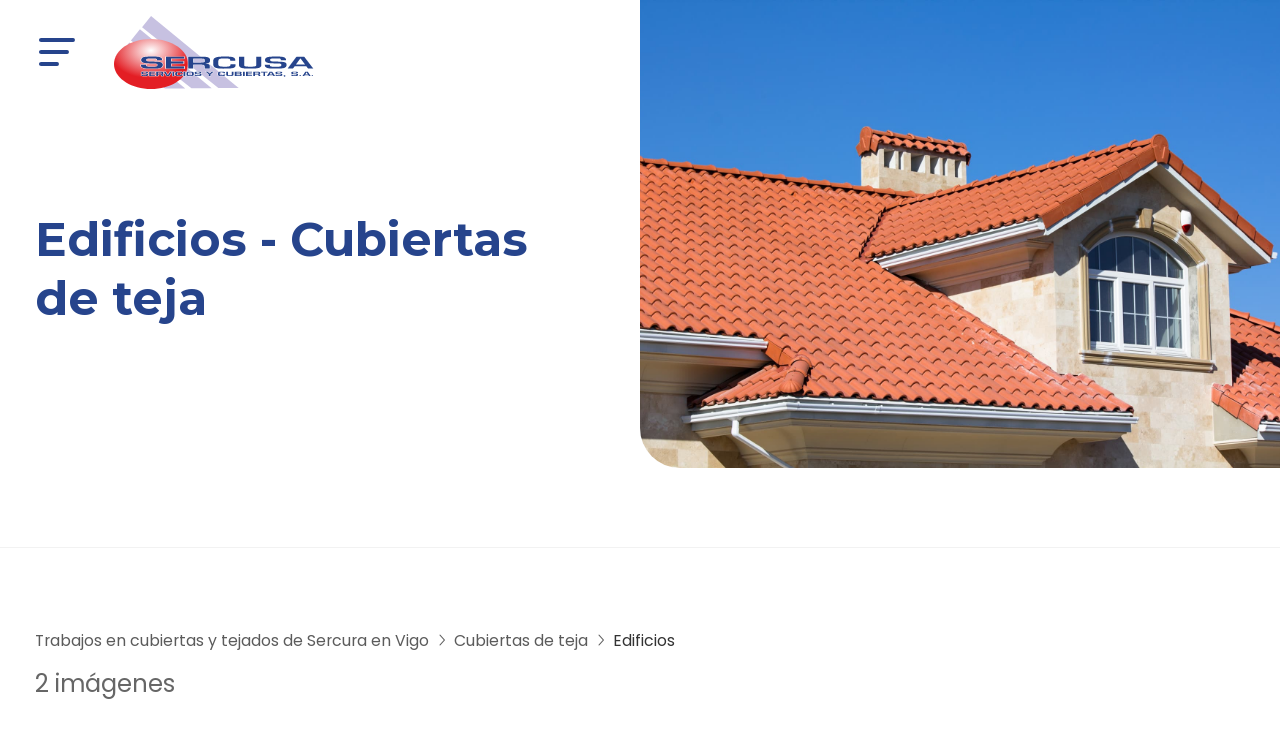

--- FILE ---
content_type: text/html; charset=utf-8
request_url: https://www.sercusa.com/edificios_fg4807.html
body_size: 5729
content:

<!DOCTYPE html>

<html lang="es">
<head>
    <!-- Metas comunes -->
    <title>
	Edificios - Cubiertas de teja (Trabajos en cubiertas y tejados de Sercura en Vigo)
</title><meta charset="UTF-8" /><meta name="viewport" content="width=device-width, initial-scale=1.0, maximum-scale=5" /><meta name="author" content="Páxinas Galegas" />

    <!-- Carga de favicon -->
    <link rel="icon" type="image/png" href="/images/favicon.png" sizes="96x96" />

    <!-- Pre-conexión con servidores externos para la solicitud de múltiples recursos -->
    <link rel="preconnect" href="https://ajax.googleapis.com/" /><link rel="dns-prefetch" href="https://ajax.googleapis.com/" /><link rel="preconnect" href="https://fonts.googleapis.com" /><link rel="preconnect" href="https://fonts.gstatic.com" crossorigin="" />

    <!-- Precarga de recursos CSS Comunes-->
    <link rel="preload" as="style" href="/css/normalize.css" /><link rel="preload" as="style" href="/css/main.css" /><link rel="preload" as="style" href="/css/header.css" /><link rel="preload" as="style" href="/css/footer.css" /><link rel="preload" as="style" href="/css/components.css" /><link rel="preload" as="style" href="/css/fontawesome.css" /><link rel="preload" as="style" href="/css/mask.css" />

    <!-- Precarga de recursos JS -->
    <link rel="preload" fetchpriority="high" as="script" href="/js/critical.js" /><link rel="preload" as="script" href="/js/base.js" /><link rel="preload" as="script" href="/js/header.js" />
    

    <!-- Recursos CSS (precargados) -->
    <link rel="stylesheet" href="/css/normalize.css" /><link rel="stylesheet" href="/css/mask.css" /><link rel="stylesheet" href="/css/main.css" /><link rel="stylesheet" href="/css/header.css" /><link rel="stylesheet" href="/css/footer.css" /><link rel="stylesheet" href="/css/components.css" /><link rel="stylesheet" href="/css/fontawesome.css" /><link href="https://fonts.googleapis.com/css2?family=Montserrat:wght@400;700&amp;display=swap&amp;family=Poppins:wght@400;500;600&amp;display=swap" rel="stylesheet" />

    <!-- Recursos JS con defer (preconectados). Se cargarán y ejecutarán en orden cuando el DOM esté listo -->
    <script defer src="/js/critical.js"></script>
    <script defer src="https://ajax.googleapis.com/ajax/libs/jquery/3.5.1/jquery.min.js"></script>
    <script defer src="/js/header.js"></script>
  

    <!-- Recursos JS con async. Se cargarán en cualquier orden y se ejecutarán a medida que estén disponibles -->
    <script async src="https://stats.administrarweb.es/Vcounter.js" data-empid="123983A"></script>
    <script async src="https://cookies.administrarweb.es/pgcookies.min.js" id="pgcookies" data-style="modern3" data-product="web"></script>

    

    <!-- Precarga de recursos CSS Comunes-->
    <link rel="preload" as="style" href="/css/galeria.css">
    <link rel="preload" as="style" href="/css/lightgallery-bundle.min.css">
    <link rel="preload" as="style" href="/css/portada9.css">


    <!-- Precarga de recursos JS -->
    <link rel="preload" as="script" href="/js/lightgallery.min.js">
    <link rel="preload" as="script" href="/js/lg-zoom.min.js">
    <link rel="preload" as="script" href="/js/lg-thumbnail.min.js">

    <!-- Recursos CSS (precargados) -->
    <link rel="stylesheet" href="/css/galeria.css">
    <link rel="stylesheet" href="/css/lightgallery-bundle.min.css">
    <link rel="stylesheet" href="/css/portada9.css">


    <!-- Recursos JS con defer (preconectados). Se cargarán y ejecutarán en orden cuando el DOM esté listo -->
    <script defer src="js/lightgallery.min.js"></script>
    <script defer src="js/lg-zoom.min.js"></script>
    <script defer src="js/lg-thumbnail.min.js"></script>
    <script>
        window.onload = function () {
            lightGallery(document.querySelector('.galeria__list-images'), {
                plugins: [lgZoom, lgThumbnail],
                download: false,
                mobileSettings: {
                    showCloseIcon: true,
                    controls: false,
                    download: false
                }
            });
        }
    </script>

    <script defer src="/js/base.js"></script>
<meta name="title" content="Edificios - Cubiertas de teja (Trabajos en cubiertas y tejados de Sercura en Vigo)" /><meta property="og:title" content="Edificios - Cubiertas de teja (Trabajos en cubiertas y tejados de Sercura en Vigo)" /><meta property="og:description" content="Galería de fotos Edificios - Cubiertas de teja (Trabajos en cubiertas y tejados de Sercura en Vigo) con 2 imágenes." /><meta property="og:url" content="https://www.sercusa.com/edificios_fg4807.html" /><meta property="og:locale" content="es_ES" /><meta property="og:image" content="https://www.sercusa.com/cubierta-edificio_img71463PICt3m0.jpg" /><meta property="og:image:url" content="https://www.sercusa.com/cubierta-edificio_img71463PICt3m0.jpg" /><meta property="og:image:width" content="800" /><meta property="og:image:height" content="800" /><script type="application/ld+json">{"@context": "http://schema.org","@type": "BreadcrumbList","itemListElement": [{"@type": "ListItem","position": 1,"item": {"@id": "https://www.sercusa.com/galerias.html,"name": "Trabajos en cubiertas y tejados de Sercura en Vigo"}},{"@type": "ListItem","position": 2,"item": {"@id": "https://www.sercusa.com/cubiertas-de-teja_cg1314.html","name": "Cubiertas de teja"}}]}</script><meta name="description" content="Galería de fotos Edificios - Cubiertas de teja (Trabajos en cubiertas y tejados de Sercura en Vigo) con 2 imágenes." /></head>
<body>
    <form method="post" action="./edificios_fg4807.html" id="formSiteMaster">
<div class="aspNetHidden">
<input type="hidden" name="__VIEWSTATE" id="__VIEWSTATE" value="YrJFEMeqePUVkOK/eN0C9IpJbaBKLJpn+JcJ4wQDT2NMWQJUV5JvfThqLbqrd9gxXxjIP3TpBzPLPOJ8It0qYUqE5iD0X9GwQrqyy7WuW0kmnszNKgMfSkC+oUp3xhmIsRvOAem52CKWpsOPgFvIk44LbnhgjvOA/38cHii7oU3qCuGNtE2ZDYbgBshDtVwXtikEWdJJxtC4myoXayj44BXdbff7CfB8kJME6ewgYf7IUyHNsD6Jwu1N3HjCXWTPm93rQMFrWzdwXW8kRf7SQG03pnrXA2G54u8VZvqZ+emnTXEAYEJw3tc5u569Xbx/tJdU7nFoxE/jZNQ/4IC0yKYTNhLDmGswWWIZz+blSeZUjIouIuPzJi9kdtjn6QftCpok1UoR+OZb8zCTLFG3FnyiyE9vp6WfciaBaebeZkWR5jfgBXnolbszxwK8T65sP6yQ9ivZG6brcB5EW+Z096RTDqeMS7YUXiq/OdHWlZ2uQHm8COX60avZaWeBHeJh9ogREGkyzWCQT1goPUmUZ068e6kwo94dHkhduxcddE3iLs6aeNTkopONEujBK1rbAyHvvfEucIuaF3pafpRrkwb2YVA0iAhyH5cIjs33Gb/uarQ+FJ+UiWoMIwE9zUQMIp362Tc2dzmUGlIj7/qYlQ7+H2yCqvWtyZ4YoJUKipBL7r8pi20W9Wo84613S6l9GlBp1ZXbsbZShYkj8TVjZkBU6/u2TSLFgs9bH3enNrY=" />
</div>

<script type="text/javascript">
//<![CDATA[
var theForm = document.forms['formSiteMaster'];
if (!theForm) {
    theForm = document.formSiteMaster;
}
function __doPostBack(eventTarget, eventArgument) {
    if (!theForm.onsubmit || (theForm.onsubmit() != false)) {
        theForm.__EVENTTARGET.value = eventTarget;
        theForm.__EVENTARGUMENT.value = eventArgument;
        theForm.submit();
    }
}
//]]>
</script>


<script src="/WebResource.axd?d=pynGkmcFUV13He1Qd6_TZNAGmBfmurlWvt_8CI4Wt52r3RFlrJjSWf6rV9n4lHcWRtGQLFqhUPBuObPg7yL-Dw2&amp;t=638901608248157332" type="text/javascript"></script>

<div class="aspNetHidden">

	<input type="hidden" name="__VIEWSTATEGENERATOR" id="__VIEWSTATEGENERATOR" value="39B9EE79" />
	<input type="hidden" name="__SCROLLPOSITIONX" id="__SCROLLPOSITIONX" value="0" />
	<input type="hidden" name="__SCROLLPOSITIONY" id="__SCROLLPOSITIONY" value="0" />
	<input type="hidden" name="__EVENTTARGET" id="__EVENTTARGET" value="" />
	<input type="hidden" name="__EVENTARGUMENT" id="__EVENTARGUMENT" value="" />
</div>
        

 <header class="header header--fixed">
       
        <div class="header__container container">
            <div class="hamburger" tabindex="0">
                <div class="bar top"></div>
                <div class="bar middle"></div>
                <div class="bar bottom"></div>
            </div>
            <div class="header__logo">
                <a class="header__logo-link" href="/" title="Sercusa"><img class="header__logo-img" src="/images/logo-sercusa.svg" alt="Sercusa"></a>
            </div>
            <a class="header__button" href="contacto-empresa-cubiertas-vigo.aspx" title="Contactar con Sercusa"><i class="fa-solid fa-phone-volume"></i><span>Contactar</span></a>
            <nav class="nav nav--right">

                 <div class="header__overlay"><i class="fa-light fa-xmark"></i></div>
                <ul class="nav__list">
                    <li class="nav__item"><a class="nav__link" href="/"><span class="nav__txt">Inicio</span></a></li>
                    <li class="nav__item"><a class="nav__link" href="/cubiertas-tejados-edificios-vigo.aspx"><span class="nav__txt">Cubiertas</span></a></li>
                    <li class="nav__item"><a class="nav__link" href="/empresa-autorizada-desamiantado-vigo.aspx"><span class="nav__txt">Desamiantado</span></a></li>
                    <li class="nav__item"><a class="nav__link" href="/galerias.aspx" data-comp="galeria"><span class="nav__txt">Trabajos realizados</span></a></li>
                    <li class="nav__item"><a class="nav__link" href="/noticias.aspx" data-comp="noticias"><span class="nav__txt">Noticias</span></a></li>
                    <li class="nav__item"><a class="nav__link" href="/contacto-empresa-cubiertas-vigo.aspx"><span class="nav__txt">Contacto</span></a></li>
                </ul>
                <div class="nav__info">
                    <div class="buttons buttons--bg">            
                        <ul class="buttons__social">
                          
                            <li class="facebook"><a href="https://www.facebook.com/profile.php?id=100090145966693" target="_blank" rel="noopener" title="Ir al Facebook de Sercusa"><i class="fa-brands fa-facebook-f"></i></a></li>
                            <li class="instagram"><a href="https://www.instagram.com/sercusa_vigo/" target="_blank" rel="noopener" title="Ir al Instagram de Sercusa"><i class="fa-brands fa-instagram fa-fw"></i></a></li>
                        </ul>
                    </div>
                    <p><i class="fa-solid fa-paper-plane fa-fw"></i> <span>sercusa@sercusa.com</span></p>
                    <p><a href="tel:986487960" title="Llamar a Sercusa"><i class="fa-solid fa-phone fa-fw"></i> <span>986 487 960</span></a></p>
                </div>
            </nav>
        </div>
    </header>
        
    
    <main>


        <section class="galeria-portada galeria-portada--small">
            <div class="swiper-slide galeria-portada__item">
                <div class="galeria-portada__overlink">
                    <div class="galeria-portada__img">
                        <img loading="lazy" src="/images/sercusa-fachadas-tejados-galeria.jpg" alt="Trabajos en cubiertas y tejados de Sercura" />
                    </div>
                    <div class="galeria-portada__inner">
                        <div class="galeria-portada__info">
                            <div class="galeria-portada__title">
                                <!-- h1 complemento -->
                                <h1 class="title title--1 font--primary">
                                    Edificios - Cubiertas de teja</h1>
                                <!-- -->
                            </div>
                        </div>
                    </div>
                </div>
            </div>
        </section>


        <section class="section section--comp">
            <div class="container">
                <div id="form1">
                    <div id="albumcont" class="galeria">
                        <ol id="olNav" class="color5"><li><a title="Trabajos en cubiertas y tejados de Sercura en Vigo" class="color5" href="galerias.html" target="_parent">Trabajos en cubiertas y tejados de Sercura en Vigo</a></li><li><a title="Cubiertas de teja" class="color5" href="cubiertas-de-teja_cg1314.html" target="_parent">Cubiertas de teja</a></li><li>Edificios</li></ol>

                        <div class="galeria__num">
                            2 imágenes</div>
                        <div class="galeria__desc">
                            </div>
                        
                        <div class="galeria__list-images">
                            
                                    <a class="galeria__image" href="cubierta-edificio_img71463PICt3m0.jpg" data-sub-html="<h4>CUBIERTA EDIFICIO </h4><p></p>">
                                        <img loading="lazy" src="cubierta-edificio_img71463PICt3m4w260h195.jpg" title="CUBIERTA EDIFICIO " alt="CUBIERTA EDIFICIO " />
                                        <div class="galeria__image-desc"><span class="t">CUBIERTA EDIFICIO </span><span class="d"></span></div>
                                    </a>
                                
                                    <a class="galeria__image" href="cubierta-edificio_img71462PICt3m0.jpg" data-sub-html="<h4>CUBIERTA EDIFICIO </h4><p></p>">
                                        <img loading="lazy" src="cubierta-edificio_img71462PICt3m4w260h195.jpg" title="CUBIERTA EDIFICIO " alt="CUBIERTA EDIFICIO " />
                                        <div class="galeria__image-desc"><span class="t">CUBIERTA EDIFICIO </span><span class="d"></span></div>
                                    </a>
                                
                        </div>

                        <div class="galeria__footer">
                            
                        </div>
                    </div>
                </div>
            </div>
        </section>

    </main>

     
        

<footer class="footer">
    <div class="footer__info1">
        <div class="footer__inner container">
            <div class="footer__info1-1">
                <p class="footer__title title title--3">Trabajos en cubiertas y tejados en Vigo</p>
                <p>Sercusa somos una empresa especializada en trabajos sobre cubiertas y tejados en Vigo. Llevamos a cabo también procesos de desamiantado, estando inscritos en el Registro de Empresas de Retirada de Amianto de la Xunta de Galicia (nº 36/47). </p>
            </div>
            <div class="vline"></div>
            <div class="footer__info1-3">
                <p class="footer__title title title--3">Contacto</p>
                <ul class="list">
                    <li><strong>Dirección:</strong> <span>Becerreira, 233 Nave 11 (Cabral) – Pol. Cotogrande – 36318 Vigo (Pontevedra)</span> </li>
                    <li><strong>Teléfono:</strong>
                        <a href="tel:986487960" title="Llamar a Sercusa">986 487 960</a>
                    </li>
                    <li><strong>E-mail:</strong> <span>sercusa@sercusa.com</span> </li>
                    <li><strong>Redes sociales:</strong>  <a class="button button--s button--ig" href="https://www.instagram.com/sercusa_vigo/" target="_blank" rel="noopener" title="Ir al Instagram de Sercusa">Instagram</a>
                        <a class="button button--s button--fb" href="https://www.facebook.com/profile.php?id=100090145966693" target="_blank" rel="noopener" title="Ir al Facebook de Sercusa">Facebook</a></li>
                </ul>
            </div>
        </div>
    </div>
    <div class="footer__info2">
        <div class="footer__inner container">
            <div class="footer__legal"><a href="aviso-legal.aspx" title="Ir al Aviso legal" class="block">Aviso legal</a> - <a href="politica-privacidad-cookies.aspx" title="Ir a la Política de privacidad y cookies" class="block">Política de privacidad y cookies</a> - <a href="http://wcpanel.administrarweb.es/login.aspx?empId=123983A" rel="noreferrer noopener" title="Acceder al área interna" target="_blank">Área Interna</a></div>
            <div class="footer__paxinas"><a href="https://www.paxinasgalegas.es/cubiertas-para-tejados-vigo-161ep_310ay.html" title="Cubiertas para tejados en Vigo - Páxinas Galegas" target="_blank">© Páxinas Galegas</a> </div>
        </div>
    </div>
</footer>

        

    

    

<script type="text/javascript">
//<![CDATA[

theForm.oldSubmit = theForm.submit;
theForm.submit = WebForm_SaveScrollPositionSubmit;

theForm.oldOnSubmit = theForm.onsubmit;
theForm.onsubmit = WebForm_SaveScrollPositionOnSubmit;
//]]>
</script>
</form>
    <div class="go-top arrow" title="Subir al inicio"><i class="fa-light fa-arrow-up"></i></div>
    <!-- Rich Snippets -->
    <script type="application/ld+json"> {
    "@context" : "http://schema.org",
    "@type" : "Organization",
    "address" : {
    "@type": "PostalAddress",
    "addressLocality": "Bigo",
    "addressRegion": "Pontevedra",
    "postalCode": "36318",
    "streetAddress": "Becerreira, 233 Nave 11 (Cabral) – Pol. Cotogrande – 36318 Vigo (Pontevedra)" },
    "name":"Sercusa",
    "logo":"https://www.sercusa.com/images/logo-sercusa.jpg",
    "url":"https://www.sercusa.com/edificios_fg4807.html",
    "email":"sercusa@sercusa.com",
    "telephone":"986487960"
    }
    </script>
</body>
</html>


--- FILE ---
content_type: text/css
request_url: https://www.sercusa.com/css/header.css
body_size: 2620
content:
.header{padding:8px var(--padding-h);color:#000;background:#fff}.header--fixed{position:fixed;width:100%;top:0;left:0;z-index:4;background:rgba(255,255,255,0);transition:background 300ms ease}.header--fixed.--is-active{background:rgba(255,255,255,1);box-shadow:0 1px 0 #eee}.header--fixed.--is-active .header__logo{max-width:calc(var(--width-logo) - 15px)}.header--sticky{position:sticky;position:-webkit-sticky;top:0;left:0;z-index:3}.header--sticky.--is-active .header__logo{max-width:calc(var(--width-logo) - 25px)}.header--pinned{position:fixed;width:100%;top:0;left:0;box-shadow:0 1px 6px rgba(0,0,0,.3);z-index:3;transition:all 250ms ease}.header--pinned.--not-active{transform:translateY(-100%)}.header--pinned.--is-active{transform:translateY(0)}.header__overlay{cursor:pointer;position:absolute;font-size:1.5rem;width:45px;height:45px;display:flex;align-items:center;justify-content:center;background:rgba(0,0,0,.12);color:#fff;border-radius:50%;top:1rem;right:1rem;-webkit-transform:rotate(0deg);transform:rotate(0deg);transition:300ms transform 400ms ease}.header__overlay--is-active{-webkit-transform:rotate(180deg);transform:rotate(180deg)}.header__container{display:flex;align-items:center}.header__logo{max-width:var(--width-logo);width:100%;transition:max-width 300ms ease}.header--fixed.--is-active .header__button{opacity:1;transform:translateY(0);pointer-events:auto}.header--fixed .header__button{opacity:0;transform:translateY(-12px);pointer-events:none}.header__button{font-size:.95rem;margin-left:auto;line-height:100%;width:38px;height:38px;padding:0;display:flex;align-items:center;justify-content:center;text-decoration:none;border-radius:var(--radius1);cursor:pointer;text-decoration:none;background:var(--secondary);color:var(--secondary-invert);font-weight:var(--bold2);transition:opacity 300ms ease,transform 300ms ease}.header__button span{display:none}.header__logo-link{display:block}.header__logo-img{display:block;width:100%}.header__info{text-align:right;display:flex;align-items:center}.header__info-inner{display:flex;align-items:center;justify-content:flex-end}.header__info-txt{display:none;margin-right:16px}.header__language{display:none}@media only screen and (min-width:601px){.header__button span{display:inline}.header__button i:first-child{margin-right:.5rem}.header__button{padding:.6rem .75rem;height:auto;width:auto}}@media only screen and (min-width:767px){.header--fixed.--is-active .header__logo{max-width:calc(var(--width-logo) - 25px)}.header--fixed .header__button{display:block;font-size:.9rem}.header__container{justify-content:initial}}@media only screen and (min-width:1200px){.header{padding:16px var(--padding-h)}.header--fixed.--is-active .header__logo{max-width:calc(var(--width-logo) - 35px)}}.nav__list{list-style:none}.nav__link{display:inline-block;color:currentColor;text-decoration:none}.nav__submenu{list-style:none}.nav__info{padding:1rem;color:#fff;text-align:center;opacity:0;-webkit-transition:opacity 1s ease;transition:opacity 1s 300ms ease}.nav--is-active .nav__info{opacity:1}.nav__info .buttons:not(:last-child){margin-bottom:1rem}.nav__info p:not(:last-child){margin:0 0 .5rem}.nav__info p{font-size:1rem}.nav__info p i{margin-right:.25rem}.nav__info .buttons ul{flex-wrap:wrap}.nav__info .buttons{display:flex;align-items:center;justify-content:center}.nav{position:fixed;top:-100%;left:0;height:100%;overflow:auto;z-index:10;justify-content:center;background-color:var(--secondary);display:flex;flex-direction:column;width:100%;align-items:center;visibility:hidden;-webkit-transition:visibility 600ms ease,top 400ms ease,box-shadow 400ms ease;transition:visibility 600ms ease,top 400ms ease,box-shadow 400ms ease;box-shadow:60px 0 1000px rgba(0,0,0,0)}@media only screen and (min-width:767px){.nav{width:50%}}.nav--is-active{top:0;visibility:visible;box-shadow:60px 0 1000px rgba(0,0,0,.4)}.nav--is-active .nav__info .buttons a{opacity:1}.nav__language{padding:4px 8px;text-align:left;background:#f5f5f5;box-shadow:0 0 15px rgba(0,0,0,.15)}.nav__language:before{content:"Selecciona tu idioma:";display:inline-block;margin-right:8px;font-size:90%;line-height:120%}.nav__language select{height:32px;width:60px;border:1px solid #ddd;padding:2px;border-radius:var(--radius1)}.nav__list{display:flex;flex-direction:column;padding:1rem 0;min-width:260px;max-height:80vh;overflow:hidden;overflow-y:auto;opacity:0;-webkit-transform:translateY(-80px);transform:translateY(-80px);-webkit-transition:opacity .6s 300ms ease,transform .44s 200ms ease,color .2s 300ms linear;transition:opacity .6s 300ms ease,transform .44s 200ms ease,color .2s 300ms linear}.nav--is-active .nav__list{opacity:1;-webkit-transform:translateY(0);transform:translateY(0)}.nav__item{text-align:center}.nav__item:not(:last-child){margin-bottom:.75rem}.nav__item--selected>.nav__link{border-bottom:2px solid #fff}.nav__submenu .nav__item--selected>.nav__link{border-bottom:0;font-weight:var(--bold1)}.nav__item--has-sub>a{position:relative;display:inline-flex;align-items:center;justify-content:center}.nav__item--has-sub>a .nav__down{margin-left:1rem;font-size:.9em;position:absolute;right:0;top:50%;transform:translate(100%,-50%)}.--rotate:before{content:''!important}.nav__link{padding:.25rem 1rem;color:#fff;font-size:var(--font-m);font-weight:var(--bold2);line-height:1.4em}.nav__submenu{padding:.75rem 0;background:rgba(255,255,255,.1)}.nav__submenu:not(.nav__submenu--is-active){display:none}.nav__submenu .nav__item{border:0}.nav__submenu .nav__link{font-size:var(--font-s);line-height:1.4em;font-weight:400}.hamburger{cursor:pointer;margin-right:var(--padding-h);padding:8px 4px}.hamburger .bar{display:block;height:4px;border-radius:3px;background:var(--primary);transition:transform 300ms ease,width 300ms ease}.hamburger .top{width:36px}.hamburger .middle{width:30px}.hamburger .bottom{width:20px}.hamburger:hover .bar{width:36px!important}.hamburger .bar.middle{margin:8px 0}.nav--is-active+.hamburger--is-active{z-index:11}.buttons{display:flex;align-items:center}.buttons ul{list-style:none;display:flex;align-items:center}.buttons li{display:inline-block;margin:1px 4px}.buttons a{display:flex;align-items:center;justify-content:center;width:28px;font-size:1.15rem;line-height:100%;color:currentColor;min-height:28px;text-decoration:none}.buttons__phones li span{display:none;white-space:nowrap}.buttons__phones .full a{width:auto;padding:.2rem .5rem}.buttons__phones .full span{display:block;margin-left:4px}.buttons--bg li{background:rgba(255,255,255,.1);border-radius:50%}.buttons--bg a{width:42px;height:42px;min-height:42px}.buttons--bg a,.buttons--bg a[href^="tel:"]{color:#fff}.buttons--fixed{transition:bottom 300ms ease,transform 300ms ease;position:fixed;bottom:2px;right:0;z-index:1;display:none}.buttons--fixed ul{flex-direction:column;align-items:initial}.buttons--fixed li{margin:2px 0;display:flex;border-radius:var(--radius1) 0 0 var(--radius1);background:var(--primary);color:#fff;border:0;box-shadow:0 0 12px rgba(0,0,0,.1)}.buttons--fixed .whatsapp{background:var(--color-wa)}.buttons--fixed .whatsapp i{color:var(--color-wa)}.buttons--fixed a{width:auto;height:auto;flex:1;border-radius:0;border:0}.buttons--fixed .etiq{display:block;font-size:.8em;line-height:1.2em}.buttons.buttons--fixed .etiq+span{margin-left:0}.buttons--fixed li a>span{display:block;line-height:100%;margin-left:.5rem;flex:1;padding:.25rem .75rem .25rem 0}.buttons--fixed li:not(.full) a>span{display:none}.buttons--fixed i{height:42px;width:48px;font-size:1.125rem;margin:1px;display:flex;align-items:center;justify-content:center;background:#fff;color:var(--primary);border-radius:var(--radius1) 0 0 var(--radius1)}.buttons--fixed li.full i{height:42px;width:42px}.header__info-inner .buttons__social li:not(:first-child){display:none}@media only screen and (min-width:768px){.buttons__phones li a{width:auto;height:auto;padding:.2rem .5rem}.buttons__phones li span{display:block;margin-left:4px}.buttons__phones .full a{height:auto}.buttons__phones .full a{height:auto}.buttons--fixed{position:fixed;bottom:50%!important;transform:translateY(50%)}.buttons--fixed i{height:46px;width:46px;font-size:1.25rem}.buttons--fixed a{font-size:1.125rem;line-height:100%}.buttons--fixed li a>span{margin-left:.75rem;padding:.25rem 1rem .25rem 0}.buttons--fixed li:not(.full) a>span{display:block}}

--- FILE ---
content_type: text/css
request_url: https://www.sercusa.com/css/footer.css
body_size: 203
content:
.footer{font-size:.9rem;background:#26448c;color:#fff}.footer p:not(:last-child){margin:0 0 .6rem}.footer p a:not(.button),.footer li a:not(.button),.footer__info2 a{color:currentColor;text-decoration:none;display:inline-block}.footer .vline{height:0;margin:var(--padding-v) 0;background:rgba(255,255,255,.05)}.footer__info1{padding:var(--padding-v) var(--padding-h)}.footer__info1-1,.footer__info1-2,.footer__info1-3{flex:1}.footer__info1-2 .list{display:grid;list-style:none;grid-template-columns:1fr 1fr;grid-gap:.25rem;grid-column-gap:1.5rem}.footer__info1-2 .list li{padding-bottom:.25rem;margin-bottom:0;border-bottom:1px solid rgba(0,0,0,.1)}.footer .list-icons--inline i{color:#fff}.footer__info2{background:rgba(0,0,0,.1);padding:1rem var(--padding-h);font-size:.8rem;text-align:center}.footer__title{margin:0 0 .5rem}.footer__paxinas{margin:12px 0 0}.footer__paxinas a{display:block;color:#fff;font:normal 12px/16px Arial;text-transform:uppercase;opacity:.3;background:linear-gradient(rgba(255,255,255,0),rgba(255,255,255,0))}@media screen and (min-width:821px){.footer__info1 .footer__inner{display:flex}.footer__info2 .footer__inner{display:flex;justify-content:space-between;flex-wrap:wrap}.footer__paxinas{margin:0 0 0 24px}.footer__info1{padding:calc(var(--padding-v)/2) var(--padding-h)}.footer .vline{width:1px;height:auto;margin:0 var(--padding-h)}}

--- FILE ---
content_type: text/css
request_url: https://www.sercusa.com/css/portada9.css
body_size: 597
content:
.galeria-portada{position:relative;padding-bottom:var(--padding-v)}.galeria-portada>div{position:relative;overflow:hidden}.galeria-portada__overlink{display:flex;flex-direction:column-reverse;pointer-events:none;text-decoration:none;color:inherit}.galeria-portada__img{position:relative;overflow:hidden;position:relative;background-image:none !important;border-radius:40px 0 0 40px;margin-left:auto;width:100%;max-width:calc(100% - var(--padding-h))}.galeria-portada--small .galeria-portada__img{min-height:200px}.galeria-portada__img{pointer-events:auto}.galeria-portada__img img{display:block;width:100%;height:100%;object-fit:cover}.galeria-portada__inner{display:flex;pointer-events:auto;flex-direction:column;justify-content:center;padding:var(--header-height) var(--padding-h) var(--padding-h);will-change:padding}.galeria-portada__info{align-self:flex-end;width:100%;padding:var(--padding-h) 0 0}.galeria-portada__title:not(:last-child){margin:0 0 .75rem}.galeria-portada__title .title{font-family:var(--font2);font-size:var(--font-xl);margin:0}.galeria-portada__desc:not(:last-child){margin:0 0 1rem}.galeria-portada__link .button{font-size:var(--font-xs);margin:0}.galeria-portada__desc{font-size:1.1rem}.galeria-portada .swiper-button-prev:after,.galeria-portada .swiper-button-next:after{display:none}.galeria-portada .swiper-button-next,.galeria-portada .swiper-button-prev{background-image:none !important;display:flex;align-items:center;justify-content:center;color:#fff;font-size:40px;line-height:100%;height:auto;width:auto;text-shadow:2px 2px 4px rgba(0,0,0,.64)}.galeria-portada .swiper-button-prev:before{content:"";font-weight:400;font-family:"Font Awesome 6 Pro";font-weight:300}.galeria-portada .swiper-button-next:before{content:"";font-weight:400;font-family:"Font Awesome 6 Pro";font-weight:300}.galeria-portada .swiper-button-next,.galeria-portada .swiper-button-prev{display:none}.galeria-portada .swiper-pagination-bullet{width:12px;height:12px;transition:width 300ms ease}.galeria-portada .swiper-pagination-bullet:not(.swiper-pagination-bullet-active){background:#000;opacity:.5;transform:scale(1)}.galeria-portada .swiper-pagination-bullets{right:var(--padding-h);left:inherit;top:12px;width:auto;bottom:inherit;line-height:var(--line-height)}@media screen and (min-width:821px){.galeria-portada__overlink{position:relative;display:grid;grid-template-columns:1fr 1fr}.galeria-portada__inner{grid-column:1;grid-row:1;padding:var(--header-height) var(--padding-h)}.galeria-portada__info{padding:var(--header-height) 0 var(--padding-h) 0;max-width:calc((var(--max-width)/2) - var(--padding-h))}.galeria-portada__img{grid-column:2;grid-row:1;max-width:100%}.galeria-portada__link .button{margin-bottom:0}.galeria-portada .swiper-pagination-bullets{top:inherit;left:calc(50% - (var(--padding-h)*2));transform:translateX(-50%);width:auto;right:inherit;bottom:var(--padding-h)}.galeria-portada__img{min-height:75vh;max-height:800px;border-radius:0 0 0 40px}.galeria-portada--small .galeria-portada__img{min-height:60vh}}

--- FILE ---
content_type: image/svg+xml
request_url: https://www.sercusa.com/images/logo-sercusa.svg
body_size: 340969
content:
<?xml version="1.0" encoding="UTF-8"?>
<!DOCTYPE svg PUBLIC "-//W3C//DTD SVG 1.0//EN" "http://www.w3.org/TR/2001/REC-SVG-20010904/DTD/svg10.dtd">
<!-- Creator: CorelDRAW X8 -->
<svg xmlns="http://www.w3.org/2000/svg" xml:space="preserve" width="2212px" height="806px" version="1.0" style="shape-rendering:geometricPrecision; text-rendering:geometricPrecision; image-rendering:optimizeQuality; fill-rule:evenodd; clip-rule:evenodd"
viewBox="0 0 2158708 786405"
 xmlns:xlink="http://www.w3.org/1999/xlink">
 <defs>
  <style type="text/css">
   <![CDATA[
    .fil0 {fill:#C7C1E1}
    .fil3 {fill:#26448C;fill-rule:nonzero}
    .fil2 {fill:white;fill-rule:nonzero}
    .fil1 {fill:url(#id0)}
   ]]>
  </style>
  <radialGradient id="id0" gradientUnits="userSpaceOnUse" gradientTransform="matrix(1.09532 -0.0515155 0.0272101 0.737355 -48226 118292)" cx="399741" cy="371983" r="399742" fx="399741" fy="371983">
   <stop offset="0" style="stop-opacity:1; stop-color:#FEFEFE"/>
   <stop offset="1" style="stop-opacity:1; stop-color:#E31E24"/>
  </radialGradient>
 </defs>
 <g id="Capa_x0020_1">
  <metadata id="CorelCorpID_0Corel-Layer"/>
  <g id="_2078055772608">
   <path class="fil0" d="M399742 0l-97081 120325 824229 653188 218906 0 -946054 -773513z"/>
   <path class="fil0" d="M279821 141811l-97082 120325 652912 515675 218906 0 -774736 -636000z"/>
   <path class="fil0" d="M165609 285770l-97081 120325 481593 373865 218905 0 -603417 -494190z"/>
   <path class="fil1" d="M399741 248195c220771,0 399742,120483 399742,269106 0,148621 -178971,269104 -399742,269104 -220772,0 -399741,-120483 -399741,-269104 0,-148623 178969,-269106 399741,-269106z"/>
   <g>
    <path class="fil2" d="M457199 434258l-1461 4937 205 9 -1025 -39 -1069 -40 -1109 -38 -1152 -37 -1204 -36 -1248 -34 -1292 -34 -1337 -32 -1374 -31 -1420 -29 -1469 -28 -1517 -27 -1550 -27 -1597 -23 -1642 -23 -1687 -22 -1730 -21 -1772 -19 -1817 -17 -1862 -18 -1900 -15 -1949 -14 -1993 -11 -2034 -12 -2076 -10 -2123 -8 -2166 -8 -2207 -6 -2253 -4 -2294 -4 -2339 -1 -2385 -1 0 -4979 2396 1 2354 1 2314 3 2267 5 2228 6 2182 8 2139 8 2099 10 2052 12 2012 14 1967 14 1928 15 1882 17 1841 17 1801 20 1756 20 1713 22 1670 23 1633 26 1591 26 1540 28 1502 28 1466 31 1425 31 1378 34 1336 34 1294 37 1254 35 1220 40 1180 40 1132 43 1091 43 205 10zm43384 7184l-7188 3844 -47 -17 -767 -276 -788 -271 -816 -265 -846 -263 -864 -255 -892 -250 -920 -245 -940 -239 -978 -235 -999 -230 -1020 -222 -1052 -218 -1084 -213 -1106 -207 -1130 -201 -1159 -195 -1183 -189 -1214 -182 -1248 -179 -1268 -171 -1291 -165 -1323 -158 -1356 -154 -1373 -147 -1405 -140 -1432 -135 -1455 -127 -1490 -121 -1513 -117 -1536 -107 -1568 -102 -1594 -95 1461 -4937 1721 103 1698 110 1678 119 1652 125 1621 133 1609 140 1580 149 1557 154 1539 165 1505 171 1487 179 1469 187 1439 195 1413 202 1392 210 1377 219 1346 227 1327 235 1301 244 1272 250 1253 260 1234 268 1205 278 1178 283 1161 294 1134 303 1109 310 1088 322 1056 327 1035 337 1013 347 982 355 -47 -17zm20548 13945l-10982 1199 -2 -3 -241 -412 -257 -405 -277 -403 -294 -398 -311 -394 -330 -389 -348 -386 -366 -385 -382 -377 -401 -373 -418 -372 -438 -366 -455 -363 -472 -359 -493 -356 -511 -354 -527 -348 -550 -348 -564 -342 -586 -339 -604 -338 -622 -332 -640 -328 -661 -326 -687 -326 -699 -322 -720 -316 -737 -313 -760 -311 -779 -308 -801 -306 -821 -302 7188 -3844 968 357 948 361 929 367 910 371 890 378 871 385 847 389 823 390 808 398 786 405 769 410 742 414 723 419 702 426 678 428 660 436 635 439 613 444 593 451 571 455 549 461 524 463 505 470 480 476 457 478 436 482 412 489 390 492 367 498 344 502 321 504 299 511 -2 -4zm-1375 21784l0 -4979 -5658 2489 -3 -690 -12 -684 -20 -675 -26 -668 -36 -660 -43 -650 -50 -644 -59 -636 -66 -627 -74 -617 -82 -613 -88 -603 -98 -593 -105 -588 -112 -579 -121 -569 -128 -564 -135 -554 -144 -544 -151 -538 -159 -530 -166 -521 -174 -512 -181 -506 -188 -495 -197 -487 -203 -480 -212 -470 -218 -462 -225 -454 -234 -445 -239 -437 10982 -1199 270 493 260 498 251 504 243 513 233 521 224 526 215 533 206 543 198 548 187 555 180 563 171 569 162 578 154 585 144 591 137 598 128 607 118 613 112 620 103 630 93 635 87 641 78 651 68 657 61 664 53 672 45 680 36 687 29 694 19 701 13 709 5 715 -5658 2490zm5658 -2490l0 2490 -5658 0 5658 -2490zm-61613 -2489l55955 0 0 4979 -55955 0 -5658 -2490 5658 -2489zm0 4979l-5658 0 0 -2490 5658 2490zm5658 -7597l0 5107 -11316 0 0 -5107 0 0 11316 0zm-15642 -8234l8524 -3273 -129 -63 509 249 491 263 465 268 440 276 417 281 400 291 380 301 358 307 339 312 315 318 301 325 283 333 264 337 247 346 233 351 216 359 201 365 185 371 172 377 155 383 145 392 129 398 116 403 105 413 89 419 79 425 66 433 53 441 41 447 29 455 17 461 7 470 -11316 0 -4 -415 -15 -405 -27 -396 -34 -385 -47 -375 -54 -365 -67 -356 -73 -347 -84 -333 -95 -326 -101 -313 -111 -302 -121 -295 -128 -283 -136 -272 -144 -261 -151 -250 -157 -239 -165 -228 -171 -219 -174 -207 -181 -195 -187 -187 -189 -177 -191 -163 -192 -151 -197 -144 -200 -136 -201 -126 -202 -116 -196 -104 -202 -99 -129 -64zm-30471 -2551l0 -4979 0 0 1780 3 1738 12 1698 16 1663 24 1626 31 1581 38 1549 45 1513 53 1469 60 1433 67 1394 74 1371 81 1327 92 1282 96 1259 105 1223 114 1182 122 1156 132 1117 140 1083 149 1057 160 1027 171 997 183 958 194 927 205 903 221 872 238 832 250 796 265 770 287 731 306 681 323 -8524 3273 -204 -96 -238 -99 -283 -105 -338 -113 -385 -117 -429 -115 -479 -118 -540 -119 -591 -120 -635 -117 -688 -115 -741 -112 -795 -109 -848 -106 -890 -102 -948 -96 -988 -94 -1037 -86 -1097 -83 -1132 -78 -1174 -70 -1231 -64 -1279 -60 -1322 -53 -1364 -49 -1409 -40 -1459 -36 -1499 -29 -1544 -21 -1591 -17 -1637 -9 -1676 -3 0 0zm-22766 -4979l22766 0 0 4979 -22766 0 0 0 0 -4979zm-39399 7892l-6743 -3997 -168 57 852 -286 895 -270 933 -254 960 -238 994 -226 1041 -214 1074 -202 1102 -189 1140 -180 1185 -170 1219 -160 1258 -153 1290 -140 1328 -135 1375 -126 1409 -117 1453 -111 1495 -103 1525 -94 1577 -88 1624 -80 1654 -72 1698 -65 1740 -59 1787 -53 1829 -44 1869 -38 1915 -31 1960 -23 1997 -16 2042 -12 2090 -3 0 4979 -2002 3 -1957 9 -1910 17 -1858 23 -1812 28 -1764 36 -1714 42 -1666 48 -1619 54 -1572 61 -1523 67 -1462 72 -1418 80 -1377 86 -1317 88 -1267 97 -1220 102 -1162 107 -1115 112 -1064 117 -1004 120 -952 126 -894 129 -845 133 -793 136 -731 138 -669 138 -624 140 -568 141 -504 137 -448 136 -400 134 -168 56zm-5489 3357l-10686 -1635 16 -20 177 -214 187 -214 194 -210 198 -206 210 -209 213 -203 222 -201 227 -199 236 -195 251 -201 255 -195 254 -185 271 -192 278 -186 279 -183 293 -182 300 -179 305 -174 314 -176 328 -173 327 -167 338 -166 341 -160 353 -160 360 -157 367 -154 374 -151 370 -144 388 -145 398 -145 406 -139 402 -134 6743 3997 -243 81 -229 80 -221 79 -221 83 -227 89 -211 84 -208 88 -201 87 -199 91 -198 94 -188 92 -189 95 -177 95 -177 97 -177 102 -169 102 -166 103 -169 109 -158 106 -153 108 -160 119 -149 112 -140 113 -146 122 -141 122 -138 126 -134 126 -129 128 -127 133 -125 136 -117 134 -118 141 16 -20zm-1943 7447l-11300 266 -8 -133 4 -361 7 -355 11 -349 16 -346 22 -341 26 -335 30 -331 35 -326 41 -322 45 -318 50 -310 55 -307 59 -303 65 -298 69 -293 75 -289 81 -286 84 -278 90 -272 94 -270 102 -268 107 -264 111 -256 117 -253 125 -251 128 -244 136 -241 142 -238 149 -233 156 -230 163 -227 170 -220 10686 1635 -105 137 -101 139 -100 149 -101 157 -96 162 -95 170 -96 179 -89 181 -88 192 -88 198 -81 202 -79 208 -76 219 -74 226 -70 229 -67 236 -61 240 -60 249 -55 255 -51 259 -47 268 -44 273 -40 279 -36 285 -31 289 -28 296 -23 303 -19 309 -14 314 -12 321 -7 325 -1 331 -8 -133zm2314 8670l-10917 1307 -5 -9 -127 -215 -122 -216 -119 -224 -116 -229 -113 -235 -110 -242 -105 -245 -102 -246 -103 -260 -97 -262 -95 -268 -91 -273 -92 -279 -87 -286 -87 -293 -83 -299 -80 -302 -79 -310 -77 -318 -75 -323 -72 -331 -69 -335 -70 -341 -65 -351 -64 -351 -62 -364 -60 -369 -58 -371 -56 -383 -53 -386 -53 -394 -50 -401 11300 -266 47 385 51 378 51 373 54 362 55 359 56 348 60 341 61 338 61 327 64 321 65 315 68 305 68 300 70 290 74 285 74 279 73 267 78 261 78 255 80 247 81 241 82 230 83 224 84 213 87 212 86 201 87 189 87 182 89 176 89 166 90 159 87 150 -6 -9zm5929 2892l-5408 4373 59 13 -521 -124 -517 -128 -520 -137 -498 -136 -479 -138 -482 -145 -480 -152 -464 -153 -452 -158 -430 -157 -433 -164 -429 -173 -411 -174 -402 -180 -385 -181 -378 -187 -365 -192 -349 -194 -342 -199 -328 -203 -311 -205 -302 -212 -292 -218 -269 -217 -256 -218 -244 -224 -229 -225 -215 -231 -204 -236 -186 -237 -167 -232 -157 -241 10917 -1307 72 107 79 112 82 104 84 98 94 99 101 100 104 96 115 98 120 97 119 88 129 90 140 92 143 90 151 89 163 90 167 86 175 88 189 89 192 85 204 86 205 83 221 85 245 89 242 85 253 84 256 80 274 82 297 86 300 83 296 77 322 79 336 81 59 14zm12417 1787l-2202 4883 75 7 -562 -48 -555 -47 -562 -51 -544 -50 -541 -53 -549 -55 -532 -56 -523 -57 -535 -61 -516 -60 -511 -62 -508 -63 -515 -67 -497 -67 -491 -68 -502 -72 -486 -72 -492 -76 -475 -75 -454 -75 -477 -79 -476 -83 -459 -82 -450 -84 -459 -88 -444 -88 -438 -88 -445 -94 -429 -93 -426 -94 -418 -96 -427 -100 5408 -4373 291 68 307 70 310 69 317 68 312 66 327 66 333 66 327 63 345 63 348 63 342 60 351 59 382 61 374 61 365 56 384 57 378 54 399 55 404 55 396 51 413 52 423 50 427 51 422 47 440 47 446 48 437 45 460 44 465 43 459 42 476 40 482 40 75 7zm18970 1035l-775 4968 -42 -2 -719 -25 -718 -24 -711 -26 -704 -26 -700 -27 -695 -27 -686 -29 -683 -27 -675 -30 -672 -30 -664 -30 -660 -31 -665 -33 -647 -33 -632 -32 -636 -34 -642 -34 -624 -36 -621 -36 -625 -38 -608 -38 -604 -38 -594 -39 -593 -40 -598 -42 -580 -41 -589 -43 -567 -45 -565 -44 -572 -46 -551 -46 -555 -48 2202 -4883 490 42 502 41 495 42 516 39 523 40 515 38 536 40 529 36 549 36 555 37 561 36 568 36 561 33 581 33 588 34 582 32 599 31 618 32 612 32 607 30 626 28 632 30 637 28 646 28 650 27 657 27 662 26 670 26 676 25 682 24 688 24 699 25 -42 -3zm21457 625l-729 4968 -12 0 -630 -19 -635 -18 -650 -19 -640 -19 -633 -19 -646 -18 -659 -19 -651 -19 -642 -19 -667 -18 -657 -20 -662 -18 -663 -20 -665 -18 -679 -20 -659 -19 -672 -19 -686 -19 -676 -20 -679 -20 -693 -19 -682 -21 -674 -20 -699 -19 -699 -21 -681 -21 -694 -19 -707 -21 -697 -21 -709 -20 -702 -22 -703 -21 775 -4968 705 21 704 22 691 21 699 21 688 20 696 20 705 21 681 20 678 20 699 20 685 20 672 20 681 19 679 20 667 20 674 18 683 20 660 19 667 19 665 19 664 19 662 19 646 19 668 18 653 20 641 18 648 19 658 18 643 20 629 18 640 19 639 18 -13 0zm57184 2432l-1646 4926 -3 0 -1381 -89 -1411 -87 -1429 -88 -1456 -85 -1478 -86 -1502 -82 -1532 -83 -1557 -82 -1576 -83 -1599 -80 -1629 -79 -1645 -79 -1675 -77 -1703 -77 -1720 -76 -1745 -75 -1770 -74 -1801 -73 -1819 -73 -1840 -71 -1871 -71 -1889 -70 -1913 -68 -1941 -68 -1962 -68 -1990 -65 -2013 -67 -2034 -64 -2058 -64 -2085 -62 -2110 -63 -2130 -61 729 -4968 2151 61 2125 64 2101 62 2081 65 2058 65 2031 67 2006 67 1987 68 1960 68 1940 70 1917 70 1889 72 1871 72 1846 74 1816 75 1799 74 1777 77 1753 76 1725 80 1702 77 1688 81 1656 81 1637 82 1612 83 1585 84 1564 86 1543 85 1521 88 1497 87 1475 90 1445 90 1430 91 -4 0zm36996 5939l-7077 3884 121 42 -649 -212 -668 -208 -694 -205 -716 -203 -733 -198 -753 -194 -785 -193 -800 -189 -822 -184 -847 -182 -869 -177 -894 -177 -903 -168 -938 -166 -960 -163 -975 -158 -1006 -156 -1019 -151 -1045 -145 -1071 -143 -1093 -138 -1111 -134 -1132 -129 -1159 -126 -1182 -121 -1198 -116 -1221 -112 -1244 -107 -1263 -103 -1292 -98 -1314 -94 -1330 -89 1646 -4926 1448 98 1422 101 1405 108 1390 111 1373 119 1352 123 1334 131 1311 134 1291 140 1277 145 1258 152 1236 157 1215 161 1203 169 1185 174 1158 178 1148 186 1121 191 1104 196 1097 205 1065 209 1048 214 1027 222 1013 227 996 235 967 237 957 247 936 253 914 259 892 265 878 272 854 279 121 41zm12885 6937l-10076 2264 0 1 -227 -192 -236 -194 -241 -192 -240 -186 -246 -183 -257 -187 -261 -184 -263 -180 -264 -177 -275 -176 -283 -177 -280 -172 -288 -171 -297 -171 -301 -169 -304 -166 -312 -164 -317 -164 -319 -161 -325 -160 -335 -159 -332 -155 -345 -155 -353 -155 -351 -151 -354 -148 -370 -150 -372 -148 -371 -143 -390 -147 -381 -140 -396 -141 7077 -3884 504 180 503 184 484 184 494 189 476 190 469 189 471 198 462 197 450 200 446 200 445 206 430 206 429 209 423 212 413 215 406 215 401 219 393 222 383 220 382 226 377 229 363 228 359 232 356 236 346 237 335 238 329 237 328 246 320 248 308 245 301 247 299 252 0 1zm6481 8118l-11080 1005 -1 -1 -108 -224 -109 -221 -115 -223 -121 -223 -125 -224 -127 -221 -130 -218 -135 -218 -141 -220 -144 -219 -149 -217 -151 -217 -157 -215 -161 -216 -163 -214 -170 -214 -174 -216 -178 -213 -183 -215 -183 -210 -188 -209 -194 -211 -200 -212 -202 -211 -208 -208 -212 -211 -209 -204 -221 -208 -224 -208 -227 -207 -232 -206 -235 -205 10076 -2264 278 242 274 244 268 243 262 243 259 244 258 250 247 246 244 248 239 248 233 246 230 250 227 253 220 253 214 250 209 253 204 252 201 254 197 257 189 253 187 258 181 257 176 259 169 258 165 257 163 261 158 264 149 261 146 260 139 261 138 264 133 265 126 265 -2 -1zm2295 7133l-11295 297 0 -3 -24 -168 -24 -169 -29 -170 -31 -175 -34 -176 -36 -176 -40 -182 -40 -181 -44 -184 -46 -185 -51 -189 -51 -192 -55 -193 -57 -195 -60 -195 -64 -200 -66 -204 -68 -204 -71 -204 -74 -207 -77 -210 -80 -213 -85 -218 -84 -217 -87 -215 -92 -223 -95 -226 -97 -224 -100 -229 -103 -230 -107 -233 -108 -235 11080 -1005 118 251 114 251 112 249 107 245 106 245 102 242 99 239 97 241 93 237 89 232 87 231 84 231 83 230 80 230 75 225 71 220 71 222 66 219 65 220 61 216 59 213 55 212 53 212 51 210 47 209 44 202 41 207 38 203 36 198 34 200 31 199 26 195 0 -3zm974 9680l-11316 0 5 95 -36 -413 -36 -407 -34 -398 -35 -389 -34 -382 -35 -376 -33 -369 -34 -361 -31 -355 -32 -342 -32 -338 -33 -331 -31 -323 -31 -315 -31 -308 -30 -302 -29 -290 -30 -286 -29 -278 -28 -268 -29 -264 -28 -255 -27 -247 -27 -241 -26 -232 -27 -223 -27 -218 -24 -207 -26 -202 -24 -195 -25 -183 -24 -180 11295 -297 24 184 27 195 24 200 27 206 26 217 27 220 26 231 27 236 29 243 27 253 28 257 29 267 28 273 29 280 30 288 31 297 30 302 31 310 32 320 31 323 32 333 32 340 33 350 33 355 33 360 34 369 34 378 35 385 35 393 34 399 36 407 36 415 4 94zm-7158 19718l-10629 -1708 3 -3 395 -484 384 -490 371 -495 359 -501 348 -505 333 -509 322 -513 308 -520 298 -527 283 -529 271 -536 261 -539 246 -544 233 -550 223 -556 208 -559 196 -565 185 -572 171 -575 158 -581 147 -585 132 -590 122 -595 107 -601 96 -606 83 -611 69 -614 58 -621 44 -627 32 -630 20 -636 5 -641 11316 0 -8 685 -20 680 -34 675 -48 671 -60 668 -76 662 -90 659 -103 653 -116 651 -132 645 -144 641 -160 636 -172 632 -188 628 -200 623 -215 620 -229 614 -243 610 -258 605 -272 601 -286 597 -301 592 -316 589 -329 582 -344 579 -358 576 -375 569 -387 565 -402 559 -418 556 -432 552 -446 547 4 -4zm-21810 13624l-6757 -3993 6 -2 712 -238 705 -246 695 -253 681 -258 674 -266 664 -274 649 -278 645 -289 634 -296 624 -303 614 -309 603 -316 592 -323 588 -336 576 -340 562 -344 557 -359 549 -364 535 -371 528 -380 516 -386 508 -397 497 -403 487 -412 478 -420 469 -430 456 -435 446 -446 438 -453 427 -463 417 -470 406 -479 10629 1708 -464 545 -475 538 -491 530 -502 522 -518 515 -532 508 -545 499 -559 493 -574 485 -589 477 -603 470 -615 462 -632 454 -645 448 -660 438 -670 430 -693 427 -703 414 -715 407 -733 401 -748 393 -759 383 -776 376 -791 367 -800 358 -821 354 -833 341 -844 336 -864 327 -872 317 -886 309 -904 302 6 -2zm-86345 7130l0 -4979 0 0 3830 -7 3743 -17 3659 -33 3577 -45 3492 -58 3406 -69 3319 -84 3238 -95 3152 -108 3065 -120 2978 -134 2895 -145 2807 -158 2719 -169 2632 -183 2548 -194 2458 -205 2369 -218 2279 -229 2193 -241 2105 -251 2010 -262 1922 -273 1833 -284 1742 -291 1647 -302 1560 -312 1463 -316 1372 -327 1283 -333 1193 -339 1099 -342 6757 3993 -1517 473 -1589 452 -1666 432 -1744 414 -1817 395 -1889 376 -1965 360 -2038 342 -2114 327 -2190 310 -2266 297 -2339 279 -2415 266 -2495 250 -2573 236 -2648 221 -2722 208 -2805 195 -2882 178 -2959 167 -3038 153 -3119 140 -3198 125 -3275 113 -3355 99 -3437 86 -3516 72 -3594 60 -3673 45 -3756 33 -3836 20 -3915 6 0 0zm-20841 -4979l20841 0 0 4979 -20841 0 0 0 0 -4979zm-48749 3591l1672 -4924 22 1 1233 82 1243 78 1267 77 1277 74 1290 71 1313 69 1328 67 1337 63 1354 61 1368 59 1390 55 1403 54 1410 51 1435 47 1450 48 1456 42 1482 39 1496 40 1507 34 1522 34 1542 28 1558 29 1564 24 1585 22 1603 20 1619 17 1636 15 1646 12 1656 9 1682 6 1696 4 1707 1 0 4979 -1751 -1 -1731 -4 -1716 -6 -1712 -9 -1691 -14 -1673 -15 -1658 -17 -1643 -20 -1633 -22 -1624 -26 -1600 -29 -1586 -31 -1574 -34 -1561 -37 -1542 -39 -1528 -41 -1522 -45 -1499 -48 -1483 -49 -1481 -53 -1455 -57 -1440 -57 -1433 -61 -1418 -64 -1403 -68 -1385 -69 -1370 -71 -1361 -75 -1346 -79 -1329 -79 -1320 -83 -1302 -87 21 2zm-37054 -7235l7346 -3787 10 4 806 299 820 291 832 287 840 278 852 272 858 264 869 256 884 250 897 244 903 236 916 229 924 222 941 215 951 209 954 200 974 194 986 187 994 181 1009 173 1015 167 1028 158 1045 154 1051 144 1064 138 1077 130 1093 125 1106 117 1105 109 1124 101 1142 96 1149 87 1161 81 -1672 4924 -1335 -93 -1327 -101 -1310 -110 -1306 -117 -1299 -129 -1278 -136 -1267 -143 -1261 -153 -1253 -162 -1240 -171 -1223 -179 -1217 -188 -1208 -197 -1187 -205 -1182 -213 -1167 -223 -1154 -230 -1152 -241 -1131 -249 -1118 -256 -1111 -266 -1094 -273 -1084 -284 -1067 -290 -1057 -299 -1047 -309 -1034 -317 -1017 -325 -1004 -333 -989 -340 -979 -349 -967 -359 11 5zm-16657 -9924l10435 -1924 15 16 266 280 277 277 289 278 295 274 307 272 316 270 322 267 338 267 345 265 355 263 367 263 374 258 383 256 395 253 409 256 415 253 425 249 440 251 445 246 456 243 468 244 478 240 493 242 499 238 509 234 526 236 533 233 538 230 554 228 573 229 578 227 585 223 -7346 3787 -706 -269 -690 -270 -674 -271 -670 -277 -663 -280 -645 -283 -628 -283 -626 -289 -612 -292 -595 -290 -589 -298 -574 -297 -568 -304 -553 -307 -537 -304 -529 -311 -517 -313 -501 -313 -492 -318 -484 -323 -470 -325 -453 -325 -445 -327 -433 -332 -418 -332 -410 -338 -397 -340 -382 -341 -371 -345 -357 -343 -348 -348 -335 -352 15 16zm-6272 -11186l11272 -429 0 -1 65 311 72 311 78 310 84 309 93 309 99 309 105 309 110 306 119 307 126 309 131 304 138 304 147 307 152 304 158 302 166 302 174 304 178 301 187 303 194 304 198 297 207 298 216 302 220 298 227 298 235 299 241 295 250 298 256 298 261 292 272 297 276 295 -10435 1924 -318 -338 -309 -338 -307 -344 -292 -341 -287 -340 -280 -345 -270 -343 -264 -344 -255 -346 -245 -344 -240 -347 -233 -350 -221 -347 -217 -347 -206 -349 -200 -348 -191 -350 -185 -353 -176 -353 -167 -350 -161 -353 -152 -355 -144 -353 -137 -355 -130 -355 -121 -354 -113 -355 -106 -358 -98 -357 -89 -356 -83 -358 -75 -359 0 -1zm4541 -16773l0 4979 5658 -2490 0 535 3 528 6 521 8 516 9 508 13 501 15 495 16 491 18 482 20 472 24 471 24 463 28 454 29 451 31 444 33 435 35 429 38 423 39 418 41 411 43 402 45 396 48 391 48 385 51 376 53 372 54 363 58 359 57 350 60 343 62 338 64 332 -11272 429 -68 -351 -65 -356 -64 -364 -60 -369 -60 -374 -57 -382 -55 -386 -53 -394 -51 -399 -49 -404 -48 -413 -43 -418 -43 -425 -42 -430 -38 -436 -36 -443 -34 -449 -31 -456 -31 -460 -28 -470 -24 -472 -24 -480 -22 -489 -19 -493 -16 -498 -15 -505 -12 -514 -10 -517 -8 -523 -5 -533 -4 -537 -2 -544 5658 -2489zm-5658 2489l0 -2489 5658 0 -5658 2489zm60971 2490l-55313 0 0 -4979 55313 0 5658 2489 -5658 2490zm0 -4979l5658 0 0 2489 -5658 -2489zm4877 5939l-11300 249 162 -728 29 -55 35 -67 31 -60 29 -62 31 -70 29 -67 28 -69 30 -80 28 -79 27 -78 25 -80 24 -81 25 -90 23 -85 20 -89 22 -96 19 -92 19 -100 19 -103 16 -100 14 -95 14 -109 12 -109 12 -109 10 -109 8 -115 8 -119 6 -111 5 -118 3 -124 2 -127 0 -123 11316 0 -2 151 -2 145 -4 144 -4 147 -8 152 -11 139 -10 139 -13 141 -14 141 -17 135 -16 134 -21 141 -23 135 -23 130 -24 128 -28 134 -29 126 -30 130 -34 129 -34 122 -38 127 -39 124 -43 126 -42 119 -44 116 -48 122 -52 123 -52 114 -57 119 -58 118 -58 108 -65 118 162 -727zm-11300 249l-41 -369 203 -359 -162 728zm13471 8267l-11011 1143 -1 -1 -115 -219 -111 -223 -109 -229 -106 -230 -102 -239 -101 -242 -96 -244 -96 -250 -93 -257 -90 -261 -88 -263 -85 -269 -84 -276 -82 -281 -79 -285 -77 -289 -75 -296 -71 -300 -72 -305 -68 -313 -65 -315 -65 -321 -61 -326 -61 -331 -58 -337 -55 -343 -55 -347 -52 -353 -50 -358 -48 -363 -46 -371 -43 -373 11300 -249 42 359 44 353 46 347 48 343 49 333 51 331 53 324 55 317 57 312 59 308 59 300 62 295 63 287 64 282 67 277 68 268 71 264 71 260 73 251 75 245 76 240 78 235 78 228 80 218 82 216 83 210 84 202 84 193 88 191 85 182 89 176 88 170 -1 -1zm4813 3730l-7643 3669 -14 -4 -375 -156 -359 -154 -368 -163 -359 -166 -340 -162 -336 -169 -335 -172 -326 -176 -314 -175 -313 -182 -295 -180 -297 -186 -288 -191 -271 -185 -273 -195 -264 -197 -251 -197 -248 -202 -237 -204 -230 -206 -218 -206 -213 -211 -204 -214 -194 -212 -186 -216 -177 -217 -172 -222 -164 -227 -151 -223 -145 -227 -136 -228 -128 -231 11011 -1143 84 150 88 147 92 144 98 144 99 138 104 134 112 136 113 132 120 131 121 128 125 123 133 126 132 119 139 119 141 116 150 116 149 112 153 110 167 114 162 107 166 104 179 108 175 101 185 104 187 102 188 96 200 100 209 100 202 94 206 91 226 97 222 91 -14 -4zm12017 2422l-2091 4894 -10 -1 -643 -57 -638 -58 -643 -64 -628 -68 -620 -69 -617 -75 -608 -77 -603 -81 -599 -84 -604 -91 -585 -92 -583 -97 -573 -100 -553 -102 -576 -109 -555 -112 -548 -114 -542 -120 -536 -122 -531 -129 -521 -129 -514 -136 -508 -137 -511 -147 -482 -143 -479 -147 -490 -158 -470 -159 -452 -157 -463 -168 -450 -172 -434 -172 7643 -3669 271 107 272 102 272 100 298 103 292 99 287 91 314 97 325 97 310 89 326 89 334 87 341 85 345 83 356 81 362 81 371 77 377 77 371 71 408 73 400 71 406 66 418 67 411 61 431 61 441 60 447 57 456 54 463 53 471 50 468 47 488 45 495 42 -10 -1zm25066 1008l0 4979 -227 -3 -1063 -19 -1043 -20 -1036 -22 -1013 -22 -1000 -21 -993 -25 -979 -24 -954 -25 -950 -27 -934 -27 -905 -29 -905 -28 -892 -31 -870 -31 -863 -31 -851 -34 -825 -34 -823 -35 -808 -37 -785 -37 -771 -38 -765 -38 -753 -41 -729 -41 -727 -42 -713 -44 -700 -45 -675 -46 -673 -47 -659 -50 -638 -48 -635 -51 2091 -4894 536 44 566 44 571 43 586 40 615 41 619 41 638 39 652 38 679 38 686 37 700 36 728 35 741 35 748 34 765 33 791 32 795 31 813 31 835 29 844 29 859 28 890 26 891 28 906 24 929 25 937 24 952 22 977 22 990 22 999 20 1022 19 1033 20 -227 -2zm11704 372l519 4972 -1506 -58 -162 -15 -189 -17 -178 -15 -215 -16 -225 -17 -213 -15 -249 -15 -235 -15 -270 -14 -282 -15 -269 -13 -299 -12 -292 -12 -322 -11 -330 -12 -342 -11 -349 -11 -341 -9 -351 -8 -379 -7 -388 -8 -398 -7 -406 -6 -415 -6 -409 -5 -434 -4 -442 -4 -436 -2 -476 -2 -470 -2 -464 -1 -487 0 0 -4979 517 0 524 1 502 2 478 2 503 4 479 4 471 4 480 6 457 5 448 9 441 6 435 9 426 9 437 10 434 12 404 12 399 12 393 14 384 13 400 17 373 17 386 17 359 20 355 18 371 22 341 22 361 24 333 24 324 26 348 29 318 28 328 32 -1505 -58zm519 4972l-769 15 -737 -73 1506 58zm30867 -5949l1418 4939 8 -1 -703 39 -726 38 -745 37 -764 38 -782 36 -796 35 -822 35 -843 35 -854 33 -883 35 -901 32 -914 34 -943 32 -961 32 -974 31 -1003 33 -1021 30 -1035 30 -1055 30 -1081 31 -1102 28 -1114 29 -1135 29 -1162 29 -1181 29 -1195 27 -1214 28 -1235 28 -1262 27 -1273 27 -1296 28 -1318 26 -519 -4972 1302 -27 1287 -27 1266 -27 1239 -27 1225 -28 1206 -28 1185 -27 1158 -27 1137 -29 1123 -29 1103 -28 1075 -29 1055 -29 1039 -30 1021 -30 991 -30 971 -30 955 -31 929 -30 906 -32 893 -31 865 -33 841 -32 829 -33 798 -33 777 -33 763 -35 732 -33 711 -33 687 -35 664 -36 645 -34 8 -1zm15614 -2059l5950 4235 -129 34 -531 133 -534 130 -540 126 -558 124 -562 121 -547 113 -568 114 -585 113 -576 106 -585 104 -604 102 -597 97 -602 95 -609 91 -617 89 -634 86 -625 82 -633 79 -641 78 -645 73 -662 73 -658 67 -654 64 -678 65 -676 59 -680 57 -687 54 -694 53 -710 50 -692 45 -710 45 -723 41 -1418 -4939 610 -35 606 -38 612 -40 581 -41 584 -44 576 -44 569 -49 560 -49 543 -51 557 -55 536 -56 518 -56 524 -60 511 -61 506 -64 499 -65 480 -66 481 -70 474 -71 467 -73 459 -74 438 -75 441 -79 438 -80 415 -79 417 -84 423 -87 395 -84 385 -88 389 -91 380 -91 369 -93 -129 34zm10114 -13881l11316 0 0 0 -14 809 -39 792 -66 778 -92 760 -119 746 -146 730 -172 713 -202 701 -229 683 -257 669 -288 653 -315 639 -347 624 -377 609 -409 595 -441 579 -472 563 -507 550 -543 536 -577 518 -611 503 -653 491 -690 470 -722 453 -767 438 -804 419 -844 401 -879 380 -922 362 -959 340 -992 317 -1025 295 -5950 -4235 553 -159 538 -172 518 -183 505 -198 497 -216 482 -228 472 -247 460 -262 451 -283 438 -299 420 -316 413 -339 397 -357 382 -377 367 -398 351 -419 333 -437 315 -459 296 -479 278 -498 257 -521 237 -541 216 -560 195 -580 171 -599 151 -621 128 -640 105 -660 83 -680 59 -698 34 -718 12 -737 0 0zm-6317 -10808l7743 -3630 246 108 636 309 614 319 590 330 566 341 540 349 518 360 495 370 468 375 453 390 423 395 404 402 382 415 360 419 341 432 317 436 297 445 280 454 259 462 239 470 220 477 202 487 183 495 164 502 148 510 129 519 110 528 94 536 76 542 60 553 42 561 25 570 9 577 -11316 0 -7 -514 -22 -502 -38 -492 -51 -481 -67 -471 -79 -460 -95 -447 -108 -436 -122 -427 -136 -414 -149 -403 -162 -390 -177 -383 -186 -368 -201 -357 -211 -345 -226 -335 -236 -325 -244 -310 -258 -300 -266 -289 -278 -277 -287 -269 -292 -251 -309 -247 -311 -234 -322 -221 -330 -216 -336 -200 -343 -194 -353 -183 -362 -175 247 108zm-5708 -1471l3981 -4660 37 6 341 58 319 58 313 55 336 62 313 60 327 64 329 66 305 64 303 63 301 66 340 75 295 69 294 68 335 82 287 72 280 72 309 81 284 77 291 80 300 86 275 82 287 86 284 89 269 86 282 92 274 94 258 90 268 96 269 100 255 98 255 100 255 104 -7743 3630 -124 -51 -128 -49 -134 -52 -129 -48 -136 -49 -153 -53 -143 -49 -139 -47 -162 -51 -153 -48 -155 -47 -172 -49 -157 -47 -169 -46 -182 -49 -166 -44 -200 -51 -197 -49 -155 -38 -204 -48 -208 -48 -169 -38 -213 -45 -218 -47 -220 -45 -204 -42 -210 -40 -229 -44 -213 -39 -240 -44 -239 -41 -224 -39 37 6zm-8158 -916l1644 -4926 -136 -8 356 20 344 22 321 19 344 23 367 27 344 26 317 26 342 27 345 30 338 31 340 33 319 31 337 33 362 38 318 36 314 34 338 40 338 40 336 40 336 43 316 41 334 45 335 47 289 40 335 46 358 53 307 46 313 47 313 50 333 51 331 54 311 51 -3981 4660 -267 -43 -248 -41 -245 -39 -266 -40 -268 -41 -271 -41 -221 -32 -246 -35 -289 -40 -247 -35 -244 -31 -265 -35 -244 -31 -246 -31 -242 -29 -245 -27 -268 -30 -265 -29 -221 -24 -246 -24 -265 -27 -245 -23 -245 -22 -241 -21 -245 -20 -269 -21 -244 -20 -220 -15 -244 -16 -269 -17 -247 -15 -234 -13 -136 -8zm-11325 -462l754 -4968 -69 -2 454 12 460 11 438 12 451 12 446 13 424 13 417 14 415 12 429 13 423 15 400 14 415 15 409 16 386 15 382 15 379 15 391 16 389 18 364 17 357 16 354 16 372 18 344 18 342 17 381 19 329 20 306 16 347 20 342 21 312 18 310 20 316 19 -1644 4926 -267 -17 -285 -17 -289 -19 -271 -16 -275 -15 -329 -18 -313 -18 -270 -15 -321 -15 -328 -17 -310 -14 -338 -16 -343 -16 -346 -16 -333 -14 -339 -14 -362 -15 -368 -15 -375 -15 -361 -14 -364 -12 -388 -14 -377 -13 -381 -12 -405 -13 -411 -12 -415 -12 -402 -13 -407 -10 -431 -12 -418 -11 -433 -10 -70 -2zm-16013 -393l498 -4974 55 1 560 12 558 14 539 13 550 13 545 12 543 13 526 13 536 11 545 13 513 12 510 12 536 12 517 12 515 12 510 12 492 12 518 13 501 12 497 12 495 12 476 11 502 13 499 12 466 13 477 11 490 13 471 13 468 12 466 13 477 14 460 14 456 12 -754 4968 -449 -13 -455 -14 -441 -11 -461 -13 -463 -12 -467 -13 -455 -13 -473 -11 -491 -13 -464 -13 -468 -10 -501 -13 -490 -12 -492 -12 -497 -13 -485 -10 -518 -11 -506 -13 -510 -12 -514 -12 -502 -12 -536 -11 -538 -13 -513 -13 -531 -11 -549 -13 -538 -13 -543 -12 -545 -13 -562 -13 -554 -14 -558 -12 56 1zm-29168 -597l565 -4972 -4 0 854 18 861 19 873 18 866 20 861 18 874 19 878 18 881 18 884 19 887 18 898 19 895 19 889 19 901 18 905 19 907 18 912 19 922 18 918 20 912 17 927 18 928 19 931 18 943 20 938 19 935 18 944 18 948 19 960 18 956 20 951 18 966 19 -498 4974 -961 -18 -967 -19 -958 -20 -946 -18 -951 -18 -947 -19 -950 -19 -941 -20 -929 -17 -933 -19 -931 -18 -926 -19 -932 -19 -919 -20 -908 -18 -914 -19 -910 -18 -906 -19 -902 -18 -908 -18 -897 -20 -884 -18 -890 -19 -886 -18 -883 -19 -878 -18 -876 -19 -882 -18 -869 -20 -856 -18 -864 -19 -861 -18 -3 0zm-26404 -952l1406 -4940 -44 -2 761 38 764 39 767 37 770 38 762 36 774 35 779 35 779 35 784 33 785 33 779 33 791 31 802 32 786 30 789 30 811 29 803 29 797 27 808 27 811 26 813 27 815 24 819 25 821 25 814 24 825 20 837 24 821 21 824 20 835 20 845 19 836 20 -565 4972 -863 -20 -847 -19 -854 -20 -861 -22 -858 -22 -839 -23 -846 -23 -851 -24 -840 -24 -839 -25 -835 -27 -835 -27 -831 -26 -829 -29 -834 -28 -824 -31 -813 -28 -828 -30 -826 -33 -806 -32 -812 -31 -818 -35 -808 -33 -805 -36 -802 -34 -800 -37 -798 -36 -803 -38 -792 -38 -790 -39 -787 -39 -786 -41 -44 -2zm-25518 -2453l3433 -4744 -40 -5 733 99 735 98 726 94 733 94 735 92 735 91 737 89 725 85 735 84 738 84 727 80 737 79 736 77 738 76 739 74 728 72 728 69 739 68 747 68 731 64 730 61 740 62 742 58 729 58 733 53 750 54 732 52 732 47 752 49 734 46 733 42 742 43 -1406 4940 -802 -45 -809 -47 -808 -51 -791 -51 -808 -54 -808 -56 -787 -57 -807 -60 -805 -62 -797 -63 -795 -66 -805 -68 -804 -72 -786 -70 -794 -72 -802 -77 -803 -78 -791 -81 -793 -80 -792 -84 -792 -85 -799 -88 -790 -89 -791 -91 -799 -95 -787 -95 -788 -96 -789 -99 -788 -100 -795 -104 -787 -105 -786 -106 -40 -6zm-21906 -4796l6724 -4004 72 25 451 150 456 146 471 147 478 147 481 143 494 143 494 140 504 137 528 141 522 137 527 133 545 135 546 131 559 130 573 130 571 127 576 124 595 124 606 125 604 119 612 119 628 118 637 116 638 114 655 113 663 112 663 109 672 108 688 106 697 105 696 101 713 101 -3433 4744 -800 -113 -799 -117 -783 -119 -776 -120 -775 -123 -771 -126 -753 -128 -746 -129 -748 -132 -732 -135 -725 -136 -725 -140 -716 -143 -701 -142 -696 -146 -699 -151 -686 -152 -671 -153 -668 -156 -664 -159 -651 -160 -651 -165 -642 -167 -620 -166 -628 -172 -622 -175 -605 -175 -602 -180 -592 -181 -581 -182 -580 -188 -571 -189 73 24zm-26606 -29942l11316 0 -4 -82 114 1234 153 1206 194 1179 233 1153 272 1125 313 1096 349 1071 389 1040 428 1017 464 985 504 959 541 934 576 902 614 877 650 850 685 822 720 793 755 767 790 740 823 711 857 686 890 660 923 633 954 606 990 584 1020 556 1054 533 1086 508 1116 483 1152 459 1187 437 1222 414 -6724 4004 -1584 -537 -1533 -563 -1488 -595 -1437 -621 -1388 -649 -1337 -675 -1285 -702 -1234 -726 -1187 -754 -1136 -781 -1085 -803 -1035 -829 -987 -854 -937 -878 -889 -901 -840 -927 -793 -951 -744 -971 -700 -1000 -652 -1022 -605 -1044 -562 -1070 -515 -1093 -469 -1116 -426 -1140 -382 -1165 -338 -1189 -292 -1212 -252 -1236 -206 -1262 -164 -1285 -121 -1309 -3 -82zm24123 -31900l7061 3891 215 -81 -1192 483 -1157 505 -1120 528 -1087 552 -1050 575 -1016 603 -985 625 -946 650 -914 677 -878 703 -843 727 -807 754 -771 780 -734 810 -698 833 -661 861 -623 887 -585 915 -546 941 -508 969 -469 995 -429 1022 -390 1049 -349 1076 -310 1102 -268 1130 -227 1157 -188 1184 -144 1209 -105 1235 -62 1263 -21 1290 -11316 0 23 -1361 67 -1337 109 -1314 156 -1290 199 -1266 246 -1243 289 -1219 336 -1196 381 -1174 426 -1148 473 -1126 520 -1103 566 -1080 613 -1055 660 -1033 709 -1010 757 -988 807 -962 854 -938 905 -916 954 -892 1004 -868 1056 -844 1105 -820 1159 -795 1207 -769 1259 -743 1313 -720 1363 -693 1413 -666 1464 -639 1515 -612 215 -80zm89970 -8544l0 4979 0 0 -3888 8 -3807 22 -3725 39 -3641 53 -3558 69 -3476 85 -3394 100 -3311 115 -3229 129 -3145 145 -3061 160 -2976 174 -2894 192 -2812 204 -2726 217 -2638 233 -2557 249 -2472 262 -2386 275 -2300 290 -2213 302 -2130 317 -2046 329 -1953 341 -1871 355 -1785 366 -1699 378 -1613 388 -1526 400 -1444 410 -1360 420 -1273 429 -7061 -3891 1652 -556 1726 -532 1799 -512 1881 -492 1952 -469 2026 -452 2099 -430 2172 -413 2251 -392 2318 -373 2395 -356 2471 -339 2543 -319 2616 -303 2691 -285 2766 -267 2844 -252 2917 -234 2989 -217 3067 -201 3147 -186 3220 -167 3295 -152 3374 -136 3449 -120 3526 -103 3603 -88 3682 -71 3759 -56 3836 -39 3913 -24 3991 -8 0 0zm164261 3512l0 127648 -11315 0 0 -127648 5658 -2490 5657 2490zm-11315 0l0 -2490 5658 0 -5658 2490zm204459 2489l-198801 0 0 -4979 198801 0 5658 2490 -5658 2489zm0 -4979l5658 0 0 2490 -5658 -2490zm-5658 23423l0 -20933 11316 0 0 20933 -5658 2490 -5658 -2490zm11316 0l0 2490 -5658 0 5658 -2490zm-148891 -2489l143233 0 0 4979 -143233 0 -5658 -2490 5658 -2489zm-5658 2489l0 -2489 5658 0 -5658 2489zm0 31998l0 -31998 11316 0 0 31998 -5658 2489 -5658 -2489zm5658 2489l-5658 0 0 -2489 5658 2489zm135900 0l-135900 0 0 -4979 135900 0 5658 2490 -5658 2489zm0 -4979l5658 0 0 2490 -5658 -2490zm-5658 22403l0 -19913 11316 0 0 19913 -5658 2489 -5658 -2489zm11316 0l0 2489 -5658 0 5658 -2489zm-141558 -2490l135900 0 0 4979 -135900 0 -5658 -2489 5658 -2490zm-5658 2490l0 -2490 5658 0 -5658 2490zm0 33870l0 -33870 11316 0 0 33870 -5658 2489 -5658 -2489zm5658 2489l-5658 0 0 -2489 5658 2489zm144004 0l-144004 0 0 -4979 144004 0 5658 2490 -5658 2489zm0 -4979l5658 0 0 2490 -5658 -2490zm-5658 23424l0 -20934 11316 0 0 20934 -5658 2489 -5658 -2489zm11316 0l0 2489 -5658 0 5658 -2489zm-205230 -2490l199572 0 0 4979 -199572 0 -5658 -2489 5658 -2490zm0 4979l-5658 0 0 -2489 5658 2489zm296687 -111693l78336 0 0 4979 -78336 0 -5658 -2490 5658 -2489zm-5658 2489l0 -2489 5658 0 -5658 2489zm0 43571l0 -43571 11316 0 0 43571 -5658 2489 -5658 -2489zm5658 2489l-5658 0 0 -2489 5658 2489zm79946 0l-79946 0 0 -4979 79946 0 0 0 0 4979zm20705 -5924l3223 4772 60 -8 -580 77 -596 75 -607 70 -617 68 -627 65 -626 61 -635 58 -658 57 -669 54 -678 51 -690 48 -691 45 -699 43 -735 42 -723 37 -735 36 -756 35 -766 31 -780 29 -781 26 -792 24 -812 23 -826 20 -828 17 -839 16 -860 15 -871 11 -875 9 -886 7 -909 7 -918 2 -923 1 0 -4979 872 -1 852 -2 837 -5 831 -7 819 -9 795 -10 782 -13 777 -14 763 -17 738 -18 725 -20 721 -22 706 -24 681 -25 668 -28 652 -28 649 -33 634 -33 596 -33 605 -38 589 -38 561 -39 549 -42 531 -43 515 -45 513 -47 497 -47 468 -48 453 -50 434 -52 421 -52 411 -54 60 -8zm11100 -2998l8939 3052 -406 205 -438 197 -448 196 -452 192 -454 188 -460 184 -460 179 -469 178 -481 177 -472 167 -482 168 -490 163 -492 160 -495 154 -504 153 -507 149 -511 144 -513 140 -521 138 -537 135 -516 125 -533 126 -551 123 -539 116 -546 111 -551 109 -553 104 -571 102 -562 95 -566 92 -583 87 -572 82 -581 79 -3223 -4772 392 -53 394 -56 378 -58 387 -62 385 -65 367 -66 381 -71 375 -74 374 -77 373 -81 357 -79 367 -87 378 -91 350 -88 360 -95 361 -98 358 -102 355 -103 352 -107 352 -111 352 -114 347 -116 348 -120 353 -126 335 -123 345 -130 344 -135 340 -136 339 -140 337 -143 333 -145 336 -151 -405 205zm6915 -16175l11316 0 0 0 -9 829 -24 815 -41 800 -58 783 -73 769 -90 754 -108 739 -124 721 -139 708 -158 694 -176 677 -192 664 -210 648 -227 634 -245 619 -264 606 -284 589 -301 575 -320 563 -342 548 -362 534 -382 519 -403 506 -427 492 -450 479 -474 466 -498 449 -524 438 -555 424 -579 410 -614 396 -639 379 -8939 -3052 356 -211 352 -228 354 -250 349 -267 345 -289 341 -308 333 -325 324 -346 318 -368 309 -386 299 -406 288 -425 275 -443 265 -463 253 -483 240 -501 227 -519 213 -538 199 -556 187 -576 172 -592 156 -611 144 -629 128 -646 113 -666 101 -684 83 -698 69 -718 53 -735 39 -752 23 -769 7 -787 0 0zm-5336 -14815l8738 -3162 343 204 519 358 496 372 470 384 445 393 425 407 406 421 384 431 364 441 347 455 330 470 310 478 295 493 278 505 262 519 246 531 231 543 217 558 201 569 188 586 171 597 159 609 144 627 131 640 115 651 104 666 88 684 74 694 62 708 48 727 33 737 20 752 8 767 -11316 0 -6 -728 -19 -712 -32 -697 -45 -677 -57 -665 -69 -648 -82 -631 -95 -615 -106 -598 -118 -582 -131 -565 -143 -550 -153 -532 -165 -514 -177 -500 -187 -482 -197 -465 -209 -448 -216 -429 -227 -412 -238 -397 -245 -379 -251 -359 -262 -342 -268 -326 -273 -307 -276 -287 -283 -268 -288 -255 -286 -234 -288 -215 -287 -200 343 204zm-11450 -2882l2181 -4885 54 5 676 64 675 69 665 75 661 79 654 85 646 90 641 96 620 98 628 103 631 113 611 117 591 118 599 126 589 133 580 136 572 141 563 148 558 153 549 158 537 163 516 163 523 174 523 182 496 182 488 186 484 194 468 197 462 201 452 208 442 211 435 218 418 219 -8738 3162 -264 -138 -264 -133 -272 -130 -277 -127 -282 -123 -291 -121 -288 -115 -303 -117 -308 -113 -296 -103 -313 -103 -335 -106 -327 -100 -332 -96 -339 -93 -349 -90 -355 -89 -363 -85 -368 -82 -375 -80 -398 -79 -394 -75 -389 -69 -409 -69 -431 -68 -426 -64 -437 -60 -444 -57 -454 -56 -465 -51 -471 -49 -485 -46 54 5zm-23544 -776l0 -4979 0 0 970 1 953 2 949 4 946 7 928 8 908 9 907 10 896 14 876 14 873 15 873 19 843 19 835 21 841 23 812 25 809 26 801 28 779 29 780 31 769 33 757 35 739 36 738 38 726 41 706 41 708 43 696 46 675 46 677 48 667 52 645 52 643 54 -2181 4885 -539 -45 -559 -45 -562 -43 -575 -41 -599 -42 -602 -39 -613 -38 -640 -37 -640 -36 -653 -33 -676 -34 -679 -31 -691 -30 -704 -28 -726 -27 -729 -26 -743 -23 -763 -24 -756 -20 -788 -19 -800 -19 -794 -16 -816 -15 -837 -14 -838 -12 -852 -10 -873 -9 -875 -8 -879 -5 -900 -4 -919 -2 -924 -1 0 0zm88682 -15400l-8471 3298 41 22 -1109 -516 -1173 -502 -1246 -488 -1313 -474 -1383 -460 -1456 -446 -1528 -432 -1600 -417 -1677 -404 -1750 -388 -1827 -374 -1899 -358 -1977 -341 -2053 -328 -2124 -310 -2203 -292 -2283 -278 -2358 -261 -2430 -243 -2506 -226 -2583 -208 -2657 -190 -2733 -175 -2810 -154 -2883 -138 -2957 -119 -3035 -101 -3105 -83 -3180 -65 -3258 -46 -3329 -28 -3402 -9 0 -4979 3545 9 3476 30 3408 49 3342 66 3275 88 3205 108 3140 126 3074 148 3003 166 2939 185 2874 206 2806 227 2741 247 2675 269 2605 288 2540 308 2478 329 2415 352 2343 373 2278 394 2216 419 2145 438 2081 462 2011 484 1947 507 1878 531 1807 555 1738 577 1668 603 1594 625 1523 649 1446 673 41 22zm18852 29930l-11315 0 0 0 -17 -1183 -49 -1163 -82 -1139 -116 -1117 -148 -1094 -180 -1070 -213 -1049 -245 -1027 -277 -1002 -310 -979 -341 -958 -374 -935 -403 -913 -434 -887 -466 -865 -497 -842 -528 -820 -556 -796 -586 -773 -617 -751 -643 -727 -675 -705 -701 -683 -732 -660 -757 -639 -784 -614 -812 -595 -840 -570 -867 -551 -892 -529 -920 -507 -946 -489 8471 -3298 1202 617 1160 641 1120 663 1076 684 1034 705 995 726 952 745 912 768 870 787 830 807 790 828 752 847 711 868 673 886 633 907 594 926 559 946 521 966 483 986 445 1005 408 1025 374 1045 335 1065 300 1085 264 1105 229 1125 194 1144 156 1166 124 1186 86 1205 52 1225 18 1246 0 0zm-14052 29476l-8805 -3126 93 -49 617 -336 611 -366 606 -400 594 -428 583 -460 571 -493 559 -527 543 -558 526 -589 512 -622 489 -653 473 -686 453 -717 432 -749 410 -781 390 -812 369 -843 344 -872 323 -905 301 -936 275 -964 254 -996 229 -1027 207 -1056 182 -1086 157 -1115 134 -1148 110 -1176 85 -1205 61 -1235 37 -1265 12 -1295 11315 0 -13 1336 -37 1309 -64 1281 -90 1254 -114 1226 -139 1199 -166 1171 -191 1146 -218 1115 -243 1092 -272 1062 -297 1037 -324 1009 -350 983 -379 958 -406 930 -433 903 -463 879 -493 853 -522 827 -551 801 -584 776 -615 752 -648 725 -684 700 -718 677 -753 650 -793 628 -834 601 -871 572 -918 551 -962 522 93 -49zm-37271 6805l-11316 0 4646 -2450 1603 -132 1574 -142 1536 -146 1503 -155 1475 -162 1437 -169 1407 -175 1375 -182 1342 -189 1306 -196 1273 -201 1239 -209 1206 -214 1177 -223 1145 -228 1107 -233 1075 -240 1041 -245 1010 -253 982 -259 946 -262 913 -269 884 -276 852 -280 819 -286 791 -290 758 -297 729 -302 702 -309 670 -313 643 -320 616 -324 8805 3126 -839 444 -873 433 -906 423 -937 413 -973 403 -1005 392 -1035 382 -1066 372 -1096 360 -1124 350 -1159 341 -1186 331 -1213 319 -1245 310 -1276 301 -1303 290 -1331 281 -1357 270 -1384 262 -1419 253 -1444 243 -1475 234 -1502 224 -1525 214 -1555 208 -1586 198 -1614 189 -1639 179 -1672 173 -1700 162 -1723 153 -1755 147 4646 -2449zm-11316 0l0 -2077 4646 -373 -4646 2450zm0 482l0 -482 11316 0 0 482 -6213 2477 -5103 -2477zm5103 2477l-5103 -221 0 -2256 5103 2477zm43876 3861l-9589 2642 538 319 -727 -356 -747 -344 -772 -338 -788 -327 -807 -316 -832 -308 -856 -300 -875 -289 -898 -280 -919 -272 -943 -262 -971 -254 -989 -245 -1014 -235 -1044 -228 -1067 -219 -1088 -210 -1112 -199 -1140 -191 -1165 -181 -1200 -174 -1222 -166 -1236 -154 -1274 -145 -1300 -138 -1322 -126 -1353 -117 -1381 -110 -1407 -98 -1428 -90 -1460 -78 -1488 -72 1111 -4953 1672 78 1649 90 1633 101 1606 114 1584 124 1560 136 1546 148 1517 160 1494 170 1484 186 1450 196 1423 206 1410 220 1388 233 1366 245 1342 259 1314 269 1289 281 1273 295 1247 309 1218 320 1199 333 1174 345 1147 359 1123 372 1095 383 1069 395 1049 411 1017 421 989 433 963 446 937 457 538 319zm11283 22964l-11316 0 0 0 -9 -861 -29 -848 -50 -832 -69 -818 -89 -805 -108 -790 -127 -775 -146 -761 -166 -747 -186 -732 -202 -717 -223 -702 -242 -687 -260 -673 -281 -659 -295 -644 -315 -627 -333 -614 -351 -600 -369 -584 -385 -570 -402 -553 -419 -538 -437 -523 -454 -510 -469 -495 -486 -480 -500 -464 -515 -450 -531 -434 -547 -422 -561 -407 9589 -2642 721 523 696 534 667 548 647 562 618 575 593 586 568 599 544 611 520 625 496 637 473 650 448 662 426 674 401 687 379 697 358 712 334 725 310 736 290 747 268 763 245 773 224 786 202 799 179 811 158 823 139 836 115 849 95 861 74 875 52 887 31 899 12 912 0 0zm-11316 23630l0 -23630 11316 0 0 23630 -5658 2489 -5658 -2489zm11316 0l0 2489 -5658 0 5658 -2489zm-61550 -2490l55892 0 0 4979 -55892 0 -5658 -2489 5658 -2490zm0 4979l-5658 0 0 -2489 5658 2489zm5658 -21722l0 19233 -11316 0 0 -19233 0 0 11316 0zm-12736 -10676l11198 -717 0 1 93 293 91 293 89 302 85 305 82 307 80 313 76 317 73 319 70 324 68 331 64 332 61 338 58 340 57 345 51 351 51 354 46 357 44 361 42 367 36 371 36 374 32 380 28 383 27 387 21 392 20 394 17 400 14 403 11 408 8 413 4 417 3 421 -11316 0 0 -405 -5 -398 -8 -397 -10 -392 -14 -387 -15 -381 -20 -378 -22 -374 -24 -369 -28 -364 -29 -357 -34 -358 -34 -350 -40 -345 -41 -342 -44 -336 -46 -331 -50 -327 -51 -323 -56 -319 -56 -313 -60 -309 -61 -303 -66 -298 -68 -297 -69 -289 -73 -283 -75 -282 -76 -275 -79 -267 -82 -268 -84 -260 0 1zm-6041 -6030l8488 -3292 -31 -16 440 221 437 227 418 228 414 232 401 237 384 236 382 244 370 248 354 246 348 254 337 257 319 256 312 259 305 268 290 267 279 271 266 269 258 277 248 280 233 279 225 282 216 291 201 287 191 290 182 297 169 293 159 297 150 300 140 306 128 305 118 308 108 309 -11198 717 -81 -235 -90 -232 -95 -229 -102 -223 -111 -222 -117 -220 -125 -216 -129 -211 -138 -207 -145 -209 -148 -198 -158 -199 -166 -199 -169 -192 -178 -189 -185 -189 -191 -186 -196 -180 -203 -177 -211 -176 -223 -178 -221 -169 -228 -166 -241 -169 -243 -162 -249 -159 -264 -162 -265 -156 -271 -154 -285 -154 -284 -149 -298 -147 -31 -16zm-11025 -2998l2625 -4843 15 2 601 66 599 71 595 77 593 81 588 88 583 91 580 97 573 101 571 106 564 112 560 116 556 121 550 126 545 131 539 135 536 142 538 147 521 151 506 153 514 159 512 167 498 168 493 174 486 178 481 183 483 190 465 191 452 193 462 203 455 208 436 207 438 214 -8488 3292 -302 -148 -313 -149 -303 -139 -306 -134 -325 -137 -319 -131 -310 -124 -321 -121 -326 -119 -325 -115 -332 -113 -322 -104 -332 -104 -347 -104 -341 -98 -331 -92 -343 -89 -348 -89 -349 -82 -354 -82 -355 -78 -359 -74 -362 -71 -365 -69 -370 -64 -370 -63 -376 -58 -378 -56 -382 -53 -387 -49 -390 -46 -397 -45 15 2zm-20234 -783l0 -4979 0 0 865 1 846 3 854 3 836 8 816 7 813 9 806 12 795 13 785 15 775 16 766 18 755 21 737 21 736 23 726 26 718 27 719 30 690 31 677 31 691 36 672 36 651 39 652 39 643 42 638 44 627 47 616 49 611 51 602 51 591 56 571 55 579 59 -2625 4843 -444 -45 -474 -46 -471 -44 -482 -43 -495 -41 -509 -39 -518 -38 -532 -37 -544 -36 -555 -35 -578 -33 -579 -32 -580 -29 -613 -29 -625 -29 -615 -25 -638 -24 -650 -22 -660 -21 -684 -21 -683 -18 -697 -16 -708 -16 -718 -13 -731 -13 -743 -9 -754 -9 -775 -7 -778 -6 -780 -3 -809 -3 -812 -1 0 0zm-5789 -4979l5789 0 0 4979 -5789 0 0 0 0 -4979zm-71776 0l71776 0 0 4979 -71776 0 -5658 -2489 5658 -2490zm-5658 2490l0 -2490 5658 0 -5658 2490zm0 42209l0 -42209 11316 0 0 42209 -5658 2489 -5658 -2489zm11316 0l0 2489 -5658 0 5658 -2489zm-61226 -2490l55568 0 0 4979 -55568 0 -5657 -2489 5657 -2490zm0 4979l-5657 0 0 -2489 5657 2489zm5658 -130137l0 127648 -11315 0 0 -127648 5657 -2490 5658 2490zm-11315 0l0 -2490 5657 0 -5657 2490zm147986 2489l-142329 0 0 -4979 142329 0 0 0 0 4979zm316305 32428l0 7972 -11316 0 0 -7972 0 0 11316 0zm-18066 -9463l7833 -3594 -31 -13 660 285 638 293 613 303 599 315 570 322 548 331 525 340 500 346 481 358 456 366 432 372 409 378 389 387 367 396 344 403 321 408 300 416 280 423 258 429 238 437 218 443 195 449 178 454 159 466 138 470 120 476 100 483 82 492 64 498 45 502 27 512 10 517 -11316 0 -7 -441 -23 -431 -38 -424 -52 -413 -68 -402 -82 -393 -97 -384 -108 -373 -125 -362 -138 -355 -152 -347 -163 -333 -177 -324 -189 -316 -202 -305 -214 -296 -225 -286 -237 -277 -246 -266 -259 -258 -271 -252 -280 -240 -291 -232 -298 -223 -314 -216 -319 -209 -332 -199 -341 -194 -348 -183 -364 -179 -375 -173 -384 -164 -31 -13zm-44318 -3052l0 -4979 0 0 2470 3 2412 12 2354 19 2295 26 2240 33 2184 42 2129 48 2071 57 2011 64 1960 72 1903 79 1845 88 1793 95 1740 104 1682 112 1632 120 1579 129 1524 138 1476 146 1425 157 1377 166 1322 178 1281 186 1231 201 1181 211 1142 226 1096 241 1047 257 1009 274 963 297 909 315 868 341 -7833 3594 -300 -120 -380 -130 -443 -136 -517 -141 -599 -146 -667 -147 -742 -147 -821 -147 -890 -145 -960 -140 -1039 -139 -1103 -133 -1173 -129 -1239 -124 -1314 -117 -1376 -113 -1441 -106 -1512 -101 -1573 -94 -1637 -87 -1707 -80 -1764 -75 -1830 -67 -1896 -60 -1956 -54 -2018 -46 -2081 -39 -2144 -32 -2207 -25 -2270 -17 -2330 -12 -2389 -3 0 0zm-8106 -4979l8106 0 0 4979 -8106 0 0 0 0 -4979zm-32040 6077l-2547 -4850 -2 0 786 -77 797 -75 833 -74 843 -68 853 -66 877 -64 899 -62 915 -59 928 -55 953 -54 981 -52 984 -47 1003 -48 1037 -44 1052 -41 1060 -39 1096 -37 1108 -34 1121 -32 1147 -29 1167 -27 1188 -26 1205 -22 1228 -19 1245 -19 1267 -15 1285 -12 1306 -11 1327 -9 1346 -6 1366 -3 1386 -1 0 4979 -1343 1 -1319 3 -1300 6 -1278 7 -1258 11 -1234 12 -1214 15 -1191 16 -1169 20 -1148 22 -1128 23 -1103 25 -1082 29 -1066 30 -1038 31 -1009 35 -1000 37 -971 36 -940 42 -934 43 -910 45 -873 44 -856 50 -843 51 -811 52 -786 53 -764 56 -749 58 -715 59 -682 59 -678 64 -645 63 -3 0zm-15344 3475l-7879 -3573 -65 29 502 -218 515 -213 524 -210 536 -204 544 -200 550 -194 563 -191 582 -190 580 -180 593 -180 602 -172 612 -170 621 -164 631 -161 639 -156 647 -152 665 -149 655 -139 673 -140 691 -135 688 -129 699 -124 705 -120 712 -115 722 -113 740 -108 737 -103 743 -99 763 -95 760 -90 767 -85 780 -82 2547 4850 -621 66 -619 69 -608 72 -586 73 -590 79 -579 79 -558 83 -557 85 -549 90 -539 93 -528 94 -520 97 -500 98 -498 102 -500 108 -472 105 -471 110 -462 112 -451 115 -444 118 -432 120 -426 123 -416 124 -412 130 -388 125 -392 134 -385 136 -371 136 -363 139 -355 141 -347 144 -339 146 -66 29zm-10243 19488l-11315 0 0 0 12 -1026 37 -1005 59 -984 84 -965 108 -944 135 -924 158 -904 182 -884 208 -864 233 -844 257 -825 284 -805 310 -786 337 -766 363 -746 389 -728 418 -709 447 -691 474 -670 504 -654 536 -633 565 -615 598 -596 630 -576 665 -560 701 -541 734 -519 774 -502 810 -480 850 -461 891 -439 926 -415 7879 3573 -544 245 -536 263 -529 286 -520 309 -511 332 -505 357 -490 377 -478 404 -468 428 -453 453 -440 478 -423 501 -406 524 -391 551 -371 575 -353 599 -334 624 -315 649 -295 670 -273 696 -254 719 -232 742 -212 766 -189 790 -169 813 -146 837 -123 859 -102 882 -79 905 -57 929 -34 952 -11 973 0 0zm-11315 33359l0 -33359 11315 0 0 33359 0 0 -11315 0zm23524 21513l-7051 3893 367 119 -1178 -374 -1134 -411 -1073 -440 -1023 -469 -971 -502 -921 -528 -870 -556 -822 -580 -777 -607 -733 -632 -690 -657 -653 -682 -610 -707 -573 -731 -539 -758 -502 -783 -468 -807 -435 -833 -403 -859 -370 -887 -339 -910 -309 -940 -278 -964 -246 -991 -218 -1019 -188 -1047 -158 -1072 -129 -1100 -101 -1129 -72 -1155 -42 -1184 -15 -1211 11315 0 13 1160 40 1127 70 1097 94 1069 122 1036 149 1005 174 975 202 943 228 913 252 879 279 849 304 819 329 785 353 751 377 722 398 688 420 655 441 621 464 590 480 556 496 521 515 489 528 456 539 421 552 391 559 356 566 325 571 294 577 266 582 240 579 208 590 187 366 119zm17337 3198l-1590 4929 -53 -4 -790 -54 -797 -61 -783 -66 -776 -69 -772 -74 -778 -79 -762 -86 -758 -87 -762 -96 -746 -98 -752 -105 -736 -109 -729 -112 -735 -120 -720 -124 -722 -129 -717 -136 -694 -136 -703 -146 -699 -149 -684 -154 -684 -160 -677 -166 -675 -171 -657 -175 -651 -178 -651 -186 -641 -190 -637 -197 -629 -202 -615 -204 -613 -211 7051 -3893 455 155 466 156 464 149 469 144 477 142 478 137 492 135 498 131 495 127 502 122 509 119 518 116 519 113 523 106 546 108 535 102 541 97 555 94 551 90 568 89 572 84 568 79 587 78 580 72 597 69 603 67 598 61 615 60 621 56 626 51 623 48 639 45 -53 -4zm31170 712l0 4980 0 0 -1280 -2 -1260 -2 -1243 -3 -1232 -5 -1215 -7 -1199 -9 -1176 -11 -1159 -10 -1151 -13 -1133 -13 -1110 -17 -1092 -17 -1085 -18 -1068 -21 -1043 -22 -1028 -22 -1018 -25 -995 -26 -986 -27 -963 -30 -945 -29 -937 -32 -922 -34 -898 -35 -880 -36 -873 -39 -841 -38 -841 -41 -826 -43 -793 -43 -795 -46 -773 -47 1590 -4929 691 43 703 39 742 40 742 40 761 35 797 38 799 35 825 33 843 34 855 31 873 30 899 29 916 27 927 26 953 25 962 23 989 22 1006 22 1018 18 1034 19 1060 15 1078 16 1087 14 1106 12 1130 11 1148 10 1158 7 1175 7 1196 5 1217 3 1234 2 1246 1 0 0zm32101 -295l2167 4887 -569 36 -588 22 -615 22 -655 22 -670 18 -701 20 -730 18 -758 17 -790 17 -818 17 -858 15 -880 14 -902 14 -947 15 -979 11 -995 12 -1032 11 -1072 10 -1095 10 -1125 9 -1157 8 -1187 9 -1220 7 -1257 7 -1281 5 -1308 5 -1349 5 -1381 3 -1408 3 -1432 2 -1471 2 -1506 2 -1532 0 0 -4980 1523 0 1485 -1 1459 -2 1433 -2 1396 -3 1357 -3 1325 -5 1306 -5 1266 -5 1230 -7 1203 -7 1171 -7 1139 -8 1107 -9 1074 -9 1035 -11 1009 -11 986 -12 937 -11 903 -13 889 -14 845 -14 805 -15 781 -15 747 -16 713 -17 680 -16 646 -17 612 -19 563 -17 541 -20 504 -19 -569 35zm19406 -3714l8121 3467 -162 70 -579 236 -592 231 -604 223 -625 223 -642 215 -649 209 -663 203 -675 199 -691 193 -709 190 -723 184 -730 178 -741 173 -756 167 -768 163 -789 161 -802 154 -807 149 -819 143 -831 139 -852 136 -857 130 -870 126 -890 122 -895 118 -915 113 -920 107 -933 105 -953 100 -959 94 -970 93 -989 87 -2167 -4887 855 -76 844 -78 828 -83 803 -84 796 -89 779 -91 756 -94 749 -97 723 -99 716 -105 700 -105 675 -108 667 -112 653 -116 636 -116 611 -118 596 -121 587 -124 572 -128 557 -129 540 -131 517 -132 503 -135 495 -139 479 -140 465 -143 448 -144 428 -144 414 -146 408 -152 393 -152 374 -154 -161 71zm4020 -2921l10629 1706 12 -15 -139 168 -143 167 -144 162 -151 165 -156 163 -160 163 -169 165 -165 154 -172 159 -178 157 -181 154 -182 151 -185 149 -204 159 -200 151 -199 144 -206 146 -207 142 -210 142 -224 145 -233 146 -231 141 -219 129 -235 137 -250 140 -246 133 -250 132 -248 127 -257 129 -262 127 -265 125 -269 125 -8121 -3467 161 -74 159 -75 156 -76 153 -76 156 -81 148 -78 144 -79 135 -74 141 -82 152 -90 133 -81 126 -79 127 -83 134 -89 131 -91 126 -89 127 -93 119 -89 110 -85 120 -98 120 -98 111 -97 110 -97 109 -99 110 -104 100 -98 103 -105 100 -103 98 -107 100 -113 95 -110 93 -113 13 -15zm2200 -3990l11244 551 -9 38 -49 162 -50 164 -54 163 -54 159 -60 167 -61 162 -62 159 -68 165 -70 162 -69 159 -74 160 -74 160 -79 161 -82 162 -85 161 -85 160 -89 159 -92 162 -95 158 -95 157 -102 164 -99 152 -102 158 -111 163 -110 156 -108 153 -115 159 -119 158 -120 157 -124 157 -121 151 -128 157 -10629 -1706 98 -120 102 -128 95 -120 92 -121 91 -121 88 -122 92 -129 86 -124 81 -119 82 -126 83 -129 76 -120 77 -128 74 -125 71 -125 71 -126 69 -126 64 -125 64 -126 62 -127 61 -128 58 -128 57 -129 56 -129 49 -123 51 -132 50 -128 43 -123 45 -134 43 -128 40 -129 38 -130 -9 38zm935 -5711l11309 173 -4 32 -24 226 -26 223 -25 220 -26 220 -27 214 -26 215 -27 211 -27 209 -28 209 -29 205 -29 201 -27 197 -31 203 -30 193 -29 190 -31 195 -33 190 -32 184 -31 180 -32 184 -34 180 -33 172 -33 176 -35 172 -35 168 -34 168 -36 166 -36 159 -37 161 -38 159 -36 152 -39 155 -11244 -551 34 -136 34 -143 34 -141 32 -145 33 -152 34 -150 32 -152 32 -160 32 -159 32 -161 31 -169 31 -166 30 -169 31 -177 30 -178 30 -176 29 -179 28 -186 30 -189 27 -184 28 -195 28 -196 27 -196 28 -199 25 -201 26 -206 27 -205 24 -212 27 -211 24 -213 24 -218 24 -219 -3 32zm6166 -9097l0 4979 5656 -2422 -13 195 -12 198 -15 199 -12 197 -14 200 -14 200 -14 201 -15 204 -15 201 -15 203 -15 203 -15 206 -16 207 -16 207 -16 207 -17 211 -18 210 -15 209 -18 213 -17 213 -18 213 -17 213 -17 216 -17 218 -19 218 -16 215 -19 223 -18 220 -17 221 -19 224 -16 222 -18 226 -11309 -173 18 -226 19 -225 18 -223 17 -224 19 -220 16 -218 18 -222 19 -218 17 -213 17 -216 18 -215 17 -214 17 -213 16 -208 18 -211 17 -210 15 -206 16 -208 16 -206 16 -203 15 -202 15 -203 15 -202 15 -203 15 -197 14 -197 14 -200 14 -196 13 -197 12 -193 12 -192 12 -195 5656 -2421zm-5656 2421l150 -2421 5506 0 -5656 2421zm60456 2558l-54800 0 0 -4979 54800 0 5658 2489 -5658 2490zm0 -4979l5658 0 0 2489 -5658 -2489zm-5658 10517l0 -8028 11316 0 0 8028 0 0 -11316 0zm0 3064l0 -3064 11316 0 0 3064 0 0 -11316 0zm-12124 29183l-7017 -3904 -293 108 1173 -483 1131 -501 1095 -519 1061 -538 1027 -558 991 -576 953 -595 917 -613 884 -634 850 -655 812 -675 778 -694 743 -716 707 -735 671 -759 634 -776 597 -799 561 -822 525 -841 486 -863 450 -886 411 -907 373 -926 335 -950 296 -971 257 -992 218 -1013 178 -1036 140 -1056 100 -1079 60 -1098 20 -1121 11316 0 -22 1199 -65 1182 -107 1161 -151 1144 -195 1126 -238 1107 -283 1090 -326 1069 -371 1051 -415 1035 -462 1016 -505 996 -553 978 -596 959 -644 942 -690 923 -737 903 -784 886 -832 866 -878 847 -928 828 -974 807 -1022 788 -1071 770 -1121 749 -1169 729 -1215 705 -1262 687 -1312 665 -1360 645 -1408 622 -1451 600 -293 108zm-60172 8188l-896 -4963 78 -2 2315 -73 2278 -83 2235 -93 2193 -104 2158 -114 2112 -123 2071 -134 2036 -145 1994 -153 1950 -164 1909 -174 1870 -184 1832 -194 1785 -202 1747 -213 1708 -222 1663 -231 1625 -241 1585 -250 1540 -258 1502 -269 1465 -276 1417 -285 1377 -293 1342 -304 1300 -310 1259 -319 1221 -328 1176 -334 1142 -344 1103 -351 1063 -359 7017 3904 -1316 445 -1352 431 -1389 419 -1433 408 -1465 392 -1503 381 -1539 368 -1574 355 -1616 346 -1652 330 -1682 318 -1721 308 -1761 295 -1792 283 -1830 270 -1869 261 -1899 245 -1936 237 -1977 224 -2009 213 -2043 200 -2084 190 -2119 178 -2152 167 -2188 154 -2228 146 -2265 132 -2296 121 -2336 111 -2373 98 -2407 87 -2444 78 78 -3zm-33402 688l-337 -4976 30 0 1216 -14 1206 -14 1192 -15 1186 -15 1167 -15 1156 -16 1142 -16 1131 -16 1118 -18 1108 -18 1092 -19 1083 -19 1074 -20 1057 -19 1044 -21 1033 -20 1017 -22 1014 -22 994 -21 974 -24 969 -23 965 -24 943 -24 932 -25 926 -26 906 -24 885 -26 879 -27 876 -28 855 -27 842 -28 831 -29 896 4963 -858 29 -872 30 -883 28 -887 27 -907 29 -929 27 -931 26 -935 26 -956 25 -968 24 -971 24 -993 26 -1010 23 -1017 22 -1019 21 -1041 22 -1051 22 -1065 21 -1075 20 -1081 19 -1101 20 -1111 18 -1124 19 -1136 17 -1147 18 -1161 17 -1172 16 -1183 15 -1189 15 -1208 15 -1219 13 -1232 14 30 0zm-23000 341l0 -4979 -342 5 237 -6 285 -7 287 -5 316 -7 369 -8 398 -7 409 -7 440 -8 489 -8 505 -8 537 -10 582 -9 600 -9 645 -10 675 -11 686 -9 740 -13 770 -10 782 -10 835 -14 865 -12 889 -13 928 -12 953 -13 983 -14 1023 -14 1048 -13 1080 -15 1118 -15 1149 -15 1175 -15 1207 -16 337 4976 -1208 16 -1179 15 -1140 15 -1109 15 -1082 15 -1052 14 -1012 14 -988 14 -955 13 -917 12 -893 13 -852 11 -818 12 -806 13 -756 10 -721 10 -711 12 -657 8 -624 10 -605 10 -557 9 -539 9 -507 8 -459 8 -442 8 -409 7 -357 7 -320 6 -309 7 -273 5 -208 5 -194 6 -341 4zm-87377 -11121l8045 -3501 -18 -7 1347 571 1415 554 1482 538 1554 522 1627 507 1696 490 1768 473 1844 457 1915 442 1988 423 2065 405 2139 390 2212 371 2289 353 2364 336 2441 317 2513 300 2591 281 2663 262 2742 243 2814 225 2890 205 2965 187 3038 167 3113 147 3190 128 3264 109 3336 88 3411 71 3483 49 3558 29 3633 10 0 4979 -3774 -10 -3705 -31 -3640 -52 -3570 -73 -3502 -93 -3435 -115 -3367 -135 -3299 -157 -3234 -176 -3167 -201 -3099 -219 -3031 -243 -2966 -261 -2899 -287 -2833 -307 -2765 -330 -2700 -351 -2633 -374 -2566 -396 -2502 -420 -2432 -442 -2366 -466 -2302 -490 -2231 -513 -2160 -535 -2095 -561 -2028 -586 -1952 -609 -1886 -633 -1814 -658 -1740 -683 -1667 -707 -17 -7zm-17548 -13445l10857 -1402 -10 -15 303 435 315 428 324 425 334 417 347 415 356 410 363 401 376 397 387 393 395 387 407 381 417 378 426 373 434 365 450 363 456 359 467 350 475 347 486 341 497 338 505 331 516 326 526 322 538 317 546 314 552 305 566 302 577 298 585 292 597 288 607 285 616 278 -8045 3501 -749 -340 -732 -342 -722 -348 -711 -355 -695 -360 -686 -366 -674 -372 -657 -376 -644 -382 -634 -387 -620 -393 -606 -397 -594 -403 -581 -408 -569 -414 -554 -419 -542 -423 -528 -428 -518 -434 -503 -439 -489 -443 -476 -448 -464 -454 -450 -458 -438 -463 -427 -470 -410 -473 -397 -475 -388 -484 -372 -486 -361 -494 -346 -496 -11 -15zm-6393 -16953l11295 -286 2 13 68 537 76 533 85 533 92 528 100 525 108 525 116 521 123 515 131 515 139 514 145 507 155 505 162 506 169 500 175 499 184 495 192 492 198 490 207 487 214 485 220 482 227 478 235 478 242 473 249 472 257 470 263 467 271 462 278 462 283 459 291 456 298 453 -10857 1402 -321 -490 -316 -493 -307 -496 -298 -497 -292 -501 -283 -504 -276 -502 -270 -509 -260 -510 -254 -514 -245 -515 -236 -519 -229 -520 -222 -524 -212 -525 -206 -529 -198 -533 -189 -532 -180 -537 -173 -538 -165 -542 -157 -546 -147 -546 -141 -548 -133 -554 -122 -556 -115 -556 -107 -561 -97 -562 -91 -567 -81 -568 -72 -572 2 13zm-1169 -25107l11316 0 0 0 0 996 4 982 5 967 8 953 10 940 12 924 15 911 18 896 18 882 22 868 23 854 26 839 28 826 31 812 32 797 34 782 38 769 39 755 42 739 45 727 45 712 48 697 51 685 51 667 57 655 56 642 60 626 61 613 65 598 66 582 68 570 70 555 -11295 286 -73 -571 -70 -584 -68 -598 -65 -612 -63 -625 -60 -640 -59 -651 -56 -666 -54 -681 -51 -694 -48 -709 -48 -719 -45 -735 -41 -752 -39 -762 -38 -778 -36 -790 -32 -805 -31 -818 -28 -834 -27 -845 -23 -861 -22 -875 -18 -889 -17 -901 -15 -918 -13 -931 -9 -944 -8 -958 -6 -973 -3 -987 -3 -1001 0 0zm974 -25015l11298 277 1 -13 -58 527 -56 544 -57 559 -52 574 -52 591 -48 606 -48 624 -47 639 -43 654 -42 671 -41 687 -38 702 -37 718 -34 733 -33 750 -31 767 -29 781 -28 798 -25 812 -23 829 -22 846 -20 861 -18 877 -16 892 -14 908 -13 925 -10 939 -8 955 -7 973 -5 987 -2 1004 0 1018 -11316 0 3 -1023 2 -1006 4 -994 7 -975 8 -960 11 -946 12 -929 14 -913 16 -899 19 -882 19 -865 22 -851 23 -835 26 -820 27 -804 29 -789 31 -773 34 -757 36 -742 36 -725 38 -712 42 -696 41 -680 47 -664 46 -650 48 -632 51 -618 52 -603 54 -588 56 -573 59 -555 60 -543 1 -13zm5679 -15839l10873 1376 7 -9 -263 412 -255 416 -248 419 -244 422 -235 424 -230 428 -225 434 -218 434 -211 438 -204 439 -199 446 -193 448 -186 449 -180 453 -173 457 -168 461 -162 462 -154 464 -148 469 -143 473 -136 476 -131 478 -123 481 -117 483 -110 487 -106 492 -100 493 -92 494 -86 501 -81 503 -74 505 -66 508 -11298 -277 72 -536 78 -534 85 -533 91 -527 97 -526 106 -525 111 -520 117 -517 126 -515 133 -513 138 -511 145 -506 152 -504 159 -502 166 -499 173 -497 180 -493 187 -491 193 -487 201 -487 208 -482 214 -478 222 -478 229 -475 237 -471 243 -468 249 -466 258 -463 264 -461 272 -458 280 -455 286 -452 7 -9zm15831 -13642l8797 3130 76 -41 -601 345 -589 348 -581 349 -564 348 -555 353 -546 353 -534 354 -518 356 -513 360 -504 362 -487 359 -480 365 -468 364 -454 366 -447 369 -437 373 -425 371 -413 374 -406 378 -394 378 -382 381 -373 381 -362 385 -351 386 -341 387 -332 393 -322 394 -310 394 -302 397 -288 399 -281 404 -271 403 -10873 -1376 308 -461 318 -457 332 -456 343 -453 354 -452 368 -448 378 -446 389 -445 402 -442 415 -440 428 -439 438 -433 449 -434 461 -428 475 -430 488 -427 497 -423 509 -422 523 -419 535 -417 546 -415 559 -413 569 -408 579 -408 597 -407 608 -404 615 -400 631 -399 645 -399 652 -393 665 -392 679 -390 76 -42zm28828 -9035l4138 4633 26 -4 -956 172 -938 172 -929 181 -919 184 -899 186 -892 193 -873 195 -865 200 -852 204 -834 209 -828 213 -810 216 -794 220 -789 226 -776 229 -756 232 -751 238 -739 242 -715 243 -714 253 -699 253 -683 257 -672 262 -664 270 -650 269 -630 274 -626 281 -615 284 -595 286 -590 294 -580 299 -562 299 -8797 -3130 694 -371 702 -361 717 -358 740 -355 744 -345 760 -341 783 -338 788 -329 802 -323 817 -319 835 -315 842 -307 857 -300 877 -299 881 -288 894 -285 915 -280 920 -273 933 -267 953 -264 965 -257 970 -250 989 -246 997 -238 1009 -236 1027 -229 1032 -222 1052 -219 1056 -211 1070 -207 1088 -202 1093 -195 26 -5zm36569 -3930l1233 4949 26 -1 -1120 57 -1111 63 -1113 65 -1109 68 -1104 73 -1100 76 -1091 78 -1085 83 -1087 87 -1083 90 -1072 92 -1069 97 -1070 101 -1066 105 -1063 107 -1051 110 -1047 115 -1050 119 -1038 121 -1041 125 -1036 130 -1020 131 -1029 137 -1024 140 -1013 142 -1016 148 -1007 149 -999 154 -1004 158 -994 161 -989 165 -989 168 -4138 -4633 1077 -184 1085 -181 1090 -175 1086 -172 1099 -168 1103 -165 1099 -159 1110 -157 1109 -151 1112 -149 1129 -145 1121 -138 1126 -137 1135 -133 1133 -128 1144 -124 1148 -121 1145 -117 1149 -112 1154 -108 1163 -106 1169 -101 1164 -97 1170 -94 1181 -89 1184 -86 1180 -80 1187 -78 1189 -75 1194 -70 1204 -67 1203 -62 27 -1zm40427 -923l0 4979 0 0 -1307 1 -1303 2 -1291 5 -1292 7 -1293 7 -1276 9 -1277 13 -1270 12 -1262 16 -1265 18 -1255 17 -1245 21 -1245 23 -1246 24 -1234 24 -1223 28 -1224 29 -1223 31 -1213 32 -1201 33 -1201 36 -1196 38 -1189 39 -1192 42 -1178 41 -1168 44 -1167 47 -1169 48 -1156 48 -1150 52 -1143 52 -1140 54 -1233 -4949 1181 -57 1187 -54 1194 -52 1198 -50 1198 -50 1209 -47 1221 -46 1219 -44 1220 -42 1231 -41 1235 -38 1240 -38 1252 -36 1252 -32 1250 -31 1261 -31 1274 -28 1271 -26 1271 -25 1282 -23 1293 -20 1292 -20 1291 -17 1308 -16 1307 -13 1312 -13 1322 -9 1316 -9 1326 -7 1337 -5 1335 -2 1342 -1 0 0zm39748 402l-645 4970 3 0 -951 -22 -980 -23 -982 -23 -998 -21 -1031 -20 -1041 -20 -1052 -20 -1076 -18 -1092 -19 -1104 -16 -1129 -16 -1152 -16 -1156 -16 -1175 -14 -1197 -14 -1215 -13 -1232 -12 -1244 -12 -1268 -10 -1285 -11 -1295 -9 -1320 -7 -1337 -8 -1349 -7 -1371 -5 -1389 -6 -1402 -5 -1424 -3 -1440 -4 -1454 -2 -1472 -1 -1493 0 0 -4979 1503 0 1492 1 1474 2 1453 4 1434 3 1424 5 1400 5 1384 6 1373 7 1349 8 1333 9 1321 10 1299 10 1282 10 1271 12 1248 13 1231 12 1214 14 1204 14 1186 16 1157 16 1147 16 1136 19 1114 18 1096 19 1087 19 1064 21 1038 22 1037 21 1021 23 989 23 984 24 3 0zm30768 2213l-3009 4799 0 0 -865 -102 -861 -102 -865 -98 -870 -97 -867 -92 -873 -91 -870 -88 -869 -85 -880 -83 -873 -80 -876 -78 -883 -76 -878 -72 -881 -70 -889 -68 -889 -65 -886 -62 -887 -60 -888 -58 -897 -54 -899 -53 -886 -50 -903 -47 -905 -45 -898 -43 -902 -39 -901 -37 -913 -34 -915 -33 -909 -29 -909 -27 -917 -24 645 -4970 987 26 990 29 986 33 978 34 977 37 982 39 981 44 978 45 970 50 968 49 982 54 963 58 963 59 968 62 966 64 965 70 957 70 953 73 959 76 959 79 950 81 954 84 954 88 944 89 950 93 949 96 938 98 945 102 937 104 940 104 942 111 933 112 0 0zm26270 6053l-7570 3700 22 9 -530 -204 -546 -204 -555 -200 -558 -196 -569 -193 -577 -189 -586 -185 -603 -185 -604 -180 -614 -175 -632 -175 -632 -170 -643 -165 -653 -164 -663 -160 -678 -158 -682 -155 -691 -150 -709 -148 -710 -144 -719 -141 -730 -137 -740 -134 -750 -130 -759 -127 -776 -124 -780 -121 -788 -117 -799 -113 -809 -110 -816 -106 -830 -103 3009 -4799 958 119 952 124 943 127 935 134 927 137 917 141 901 146 902 150 891 155 882 159 875 165 867 168 855 174 840 177 837 182 830 186 814 191 810 194 801 201 793 205 784 211 765 212 764 219 754 224 736 226 735 231 723 238 713 241 705 246 687 249 679 253 673 259 22 9zm16870 11364l-10698 1621 10 14 -285 -351 -296 -347 -304 -343 -315 -338 -324 -337 -333 -331 -338 -326 -351 -322 -361 -320 -367 -315 -379 -312 -388 -308 -394 -301 -409 -302 -415 -296 -421 -289 -434 -290 -443 -284 -450 -278 -464 -278 -472 -274 -479 -269 -488 -265 -501 -262 -510 -259 -514 -252 -527 -250 -538 -247 -550 -244 -558 -240 -568 -236 -576 -233 7570 -3700 714 288 702 292 690 297 676 300 667 306 656 311 646 316 628 320 618 324 608 329 594 333 581 337 567 340 559 347 546 351 531 352 525 361 507 363 494 364 487 372 470 375 460 377 448 383 435 385 424 391 412 395 398 398 386 400 375 405 364 410 351 411 340 418 11 13zm6269 12681l-11272 429 -4 -19 -66 -347 -73 -347 -82 -349 -88 -350 -95 -350 -103 -349 -111 -352 -117 -353 -126 -353 -131 -354 -140 -352 -147 -358 -154 -356 -160 -355 -169 -358 -174 -358 -183 -358 -191 -360 -196 -361 -202 -361 -211 -362 -216 -361 -226 -363 -231 -364 -240 -365 -245 -367 -251 -364 -259 -368 -266 -368 -275 -371 -277 -367 -286 -369 10698 -1621 311 401 303 403 295 398 289 400 283 400 276 401 268 399 260 398 253 399 246 397 241 400 232 399 224 398 216 396 209 397 202 397 194 397 186 395 181 399 169 395 164 394 156 397 147 395 139 394 132 394 124 395 117 395 107 395 99 392 91 393 83 393 75 393 -3 -18zm-4479 16177l0 -4979 -5658 2490 0 -466 -4 -465 -5 -458 -8 -458 -10 -453 -12 -447 -15 -447 -18 -444 -18 -439 -21 -437 -23 -431 -26 -430 -27 -425 -31 -423 -32 -420 -34 -415 -37 -412 -39 -412 -40 -404 -44 -401 -46 -399 -47 -398 -50 -392 -53 -389 -54 -386 -56 -383 -59 -379 -61 -376 -63 -373 -65 -369 -68 -365 -69 -363 11272 -429 73 379 71 384 68 385 66 389 64 392 61 396 59 396 56 402 53 404 52 408 50 409 48 412 44 418 43 420 39 421 39 426 36 432 32 431 31 434 29 439 26 442 23 445 23 448 19 451 17 452 15 459 13 461 9 465 8 466 6 471 3 473 3 478 -5658 2489zm5658 -2489l0 2489 -5658 0 5658 -2489zm-60454 -2490l54796 0 0 4979 -54796 0 -5658 -2489 5658 -2490zm0 4979l-5658 0 0 -2489 5658 2489zm222152 60209l376 4976 -1525 -69 -127 -14 -138 -13 -118 -11 -158 -12 -169 -14 -183 -13 -191 -14 -202 -13 -211 -12 -193 -12 -232 -11 -240 -12 -252 -11 -258 -11 -244 -9 -277 -9 -310 -10 -272 -10 -304 -7 -312 -8 -300 -5 -351 -7 -336 -7 -327 -5 -357 -4 -363 -5 -352 -4 -381 -1 -405 -2 -398 -2 -387 -1 -413 0 0 -4980 447 0 459 2 435 2 410 2 419 4 434 3 407 5 400 4 415 7 389 7 360 7 396 8 370 11 362 9 380 11 329 11 346 11 364 14 334 15 327 14 324 16 320 16 342 19 308 19 304 20 301 20 294 22 293 23 290 25 316 28 281 28 279 28 -1525 -69zm376 4976l-774 12 -751 -81 1525 69zm29807 -6100l2010 4898 8 0 -713 57 -749 55 -745 52 -762 53 -799 52 -797 48 -825 50 -842 47 -859 47 -878 44 -886 44 -912 43 -931 41 -950 40 -965 40 -978 38 -1002 36 -1030 36 -1030 35 -1057 33 -1078 32 -1092 32 -1112 30 -1125 28 -1155 29 -1167 26 -1186 25 -1203 24 -1216 23 -1247 22 -1259 20 -1275 20 -376 -4976 1250 -19 1229 -19 1203 -22 1196 -23 1171 -22 1151 -26 1132 -25 1106 -26 1100 -29 1073 -28 1053 -31 1034 -30 1013 -33 1003 -33 967 -33 954 -37 943 -36 915 -37 894 -38 874 -39 854 -40 843 -42 815 -41 793 -43 772 -42 751 -45 740 -47 700 -44 699 -49 678 -47 636 -49 633 -49 8 0zm15393 -3095l7240 3827 94 -36 -536 202 -557 203 -557 192 -553 186 -563 183 -581 182 -597 179 -594 170 -592 164 -600 159 -614 158 -634 154 -624 145 -627 142 -653 141 -642 131 -648 128 -663 125 -672 120 -667 112 -684 112 -689 105 -675 99 -703 98 -709 92 -716 89 -710 82 -714 78 -733 74 -729 70 -734 66 -747 61 -2010 -4898 586 -50 584 -52 576 -54 558 -57 562 -63 556 -63 536 -66 529 -69 521 -72 535 -79 507 -77 501 -82 504 -85 485 -88 481 -90 484 -95 476 -97 450 -97 466 -105 455 -106 431 -106 437 -112 439 -117 435 -120 419 -120 404 -121 406 -127 410 -132 408 -137 393 -138 378 -136 386 -146 95 -36zm6025 -4020l11012 1143 -4 7 -135 237 -147 241 -163 239 -170 235 -185 236 -189 227 -205 230 -220 232 -228 228 -240 224 -251 223 -262 221 -272 218 -280 215 -293 214 -309 214 -318 212 -326 208 -331 202 -349 205 -357 200 -363 196 -382 197 -386 193 -395 190 -409 190 -413 182 -418 181 -437 181 -446 179 -455 175 -459 172 -7240 -3827 315 -116 303 -118 292 -116 285 -119 282 -121 272 -122 259 -119 253 -121 243 -121 232 -121 229 -124 219 -122 209 -123 208 -128 197 -124 185 -122 177 -125 173 -126 170 -130 159 -127 151 -127 145 -129 136 -129 131 -130 121 -127 115 -132 116 -137 103 -131 97 -134 89 -131 83 -135 80 -140 -4 7zm1520 -9186l11316 0 0 0 -2 423 -6 416 -8 408 -12 404 -15 396 -19 391 -22 384 -27 377 -29 367 -33 363 -35 359 -41 351 -44 340 -45 338 -50 332 -54 322 -57 318 -61 313 -65 304 -68 299 -72 295 -75 283 -78 278 -85 279 -87 266 -91 263 -97 258 -99 250 -105 247 -107 238 -116 237 -119 230 -11012 -1143 83 -159 81 -168 82 -180 79 -187 78 -197 77 -203 72 -214 74 -222 68 -226 67 -239 65 -249 64 -253 59 -262 57 -270 54 -276 52 -286 48 -294 46 -300 42 -308 39 -319 39 -324 33 -328 30 -340 28 -347 24 -354 22 -361 17 -367 15 -376 11 -383 9 -392 5 -397 0 -405 0 0zm11316 -88162l0 88162 -11316 0 0 -88162 5658 -2490 5658 2490zm-11316 0l0 -2490 5658 0 -5658 2490zm61228 2489l-55570 0 0 -4979 55570 0 5658 2490 -5658 2489zm0 -4979l5658 0 0 2490 -5658 -2490zm-5658 93885l0 -91395 11316 0 0 91395 0 0 -11316 0zm-16311 31201l-7003 -3909 -66 23 1420 -526 1374 -545 1330 -564 1283 -583 1238 -603 1194 -622 1151 -643 1105 -662 1064 -684 1020 -705 976 -725 934 -746 889 -769 847 -791 803 -813 760 -836 715 -858 672 -881 627 -903 582 -926 537 -950 493 -972 446 -997 401 -1019 355 -1041 306 -1067 262 -1090 214 -1111 167 -1135 120 -1159 71 -1183 24 -1206 11316 0 -27 1293 -77 1274 -129 1253 -181 1234 -235 1213 -285 1191 -339 1175 -392 1152 -445 1132 -499 1112 -552 1094 -608 1072 -661 1051 -717 1032 -771 1011 -826 991 -882 969 -937 950 -994 929 -1050 907 -1107 885 -1163 866 -1218 840 -1276 820 -1331 798 -1387 774 -1440 752 -1499 729 -1554 706 -1605 681 -1660 658 -1715 634 -65 23zm-43861 7183l-1348 -4942 17 -1 1522 -83 1501 -90 1483 -98 1457 -104 1432 -112 1419 -121 1398 -127 1371 -133 1349 -141 1329 -149 1311 -156 1285 -162 1265 -170 1247 -177 1220 -183 1205 -191 1182 -197 1153 -203 1141 -212 1119 -217 1095 -225 1075 -230 1054 -238 1036 -244 1014 -251 990 -256 971 -263 953 -271 933 -278 914 -283 893 -289 872 -295 7003 3909 -1068 362 -1084 352 -1105 343 -1125 333 -1147 326 -1171 318 -1191 309 -1208 298 -1227 290 -1249 281 -1267 272 -1291 264 -1303 254 -1326 246 -1351 238 -1362 227 -1382 219 -1405 211 -1420 202 -1442 193 -1462 185 -1476 175 -1499 167 -1517 159 -1537 150 -1551 140 -1568 133 -1595 126 -1612 115 -1624 107 -1648 99 -1665 90 17 -1zm-63060 1379l0 -4979 0 0 2265 -1 2245 -4 2223 -6 2197 -9 2176 -13 2159 -14 2137 -17 2116 -20 2090 -22 2065 -25 2050 -29 2028 -29 2004 -33 1981 -36 1963 -38 1943 -40 1912 -44 1899 -46 1876 -48 1846 -51 1834 -55 1811 -56 1786 -59 1764 -62 1742 -64 1726 -67 1701 -69 1678 -72 1654 -75 1638 -77 1611 -79 1592 -82 1348 4942 -1649 86 -1671 82 -1689 80 -1711 77 -1734 74 -1749 71 -1770 69 -1795 67 -1817 62 -1835 61 -1852 58 -1875 55 -1902 53 -1915 49 -1935 48 -1966 44 -1977 40 -1998 41 -2025 35 -2043 34 -2062 31 -2083 29 -2109 25 -2129 22 -2146 20 -2167 17 -2186 16 -2213 13 -2236 9 -2251 6 -2273 4 -2297 1 0 0zm-46598 -1156l1485 -4935 23 1 1165 68 1191 67 1198 66 1210 61 1231 60 1253 58 1262 56 1273 52 1293 51 1315 49 1324 47 1341 44 1355 43 1367 40 1391 37 1407 37 1412 33 1434 31 1452 29 1463 28 1479 25 1493 22 1509 21 1525 18 1540 17 1553 13 1576 12 1588 9 1595 8 1615 5 1635 3 1645 1 0 4979 -1681 -1 -1661 -3 -1652 -5 -1643 -8 -1619 -11 -1603 -12 -1595 -14 -1579 -16 -1566 -18 -1550 -21 -1538 -24 -1523 -26 -1506 -27 -1489 -31 -1480 -31 -1469 -36 -1445 -37 -1430 -39 -1427 -41 -1406 -45 -1393 -46 -1378 -49 -1358 -50 -1349 -53 -1342 -56 -1319 -59 -1301 -60 -1291 -62 -1284 -66 -1264 -68 -1243 -69 -1237 -73 23 1zm-36922 -5172l5737 -4292 -176 -43 926 217 931 212 939 207 945 203 957 199 958 194 960 187 970 183 982 180 986 175 990 169 996 164 1003 160 1010 156 1017 150 1023 145 1028 141 1036 134 1042 132 1056 127 1050 121 1060 115 1074 113 1070 107 1087 101 1088 98 1088 93 1106 87 1107 83 1114 77 1121 74 1126 68 -1485 4935 -1243 -74 -1238 -81 -1232 -87 -1227 -92 -1214 -97 -1220 -101 -1210 -110 -1195 -112 -1203 -119 -1185 -125 -1185 -129 -1184 -137 -1166 -141 -1167 -145 -1160 -153 -1155 -157 -1146 -163 -1141 -169 -1134 -174 -1128 -178 -1123 -187 -1114 -190 -1108 -196 -1097 -201 -1095 -206 -1094 -214 -1082 -219 -1070 -223 -1067 -228 -1062 -235 -1053 -240 -1048 -247 -176 -42zm-26238 -13893l10491 -1865 5 6 453 485 468 476 482 469 497 460 508 449 526 443 539 436 552 426 566 416 580 411 592 399 610 395 621 383 633 375 651 370 664 361 679 354 689 344 700 333 720 329 735 322 746 313 760 305 775 298 793 290 804 284 818 274 833 267 847 258 865 253 878 244 895 238 -5737 4292 -1103 -293 -1086 -302 -1069 -312 -1053 -323 -1033 -332 -1017 -341 -999 -350 -978 -360 -962 -369 -946 -379 -926 -389 -906 -396 -886 -405 -875 -418 -850 -425 -831 -432 -812 -442 -792 -448 -778 -460 -754 -469 -737 -475 -719 -485 -700 -494 -679 -501 -660 -509 -641 -517 -622 -525 -605 -535 -585 -543 -564 -547 -547 -557 -529 -566 6 6zm-8195 -20251l11316 0 0 0 7 649 22 643 36 640 50 634 66 629 80 625 94 620 108 614 124 610 136 606 152 600 166 594 182 592 195 586 208 581 224 576 239 573 251 566 267 561 281 559 294 554 310 547 324 544 338 538 352 535 366 529 380 526 396 520 409 515 423 511 438 508 452 501 -10491 1865 -509 -566 -494 -572 -476 -574 -460 -579 -443 -585 -427 -588 -410 -593 -393 -597 -377 -601 -361 -606 -344 -610 -329 -615 -311 -617 -295 -623 -279 -628 -262 -631 -246 -634 -232 -641 -213 -642 -198 -648 -183 -653 -165 -657 -150 -659 -135 -665 -118 -670 -101 -673 -87 -675 -70 -683 -55 -684 -41 -691 -21 -693 -10 -698 0 0zm11316 -90686l0 90686 -11316 0 0 -90686 5658 -2490 5658 2490zm-11316 0l0 -2490 5658 0 -5658 2490zm61613 2489l-55955 0 0 -4979 55955 0 5658 2490 -5658 2489zm0 -4979l5658 0 0 2490 -5658 -2490zm-5658 95219l0 -92729 11316 0 0 92729 0 0 -11316 0zm13175 5999l-10403 1959 -14 -15 -188 -202 -178 -204 -167 -202 -163 -209 -155 -212 -148 -214 -141 -218 -135 -222 -126 -221 -121 -225 -115 -229 -109 -233 -102 -235 -97 -240 -89 -242 -85 -242 -79 -248 -75 -252 -68 -255 -62 -259 -58 -260 -52 -267 -47 -267 -43 -272 -35 -279 -32 -277 -27 -281 -22 -290 -16 -292 -13 -293 -7 -299 -3 -302 11316 0 1 267 7 263 10 258 14 252 19 245 23 244 27 240 31 228 36 228 38 224 43 215 46 212 50 207 55 199 56 197 61 190 66 189 67 180 71 175 74 169 77 166 78 158 85 155 86 152 86 143 90 137 91 134 95 127 94 123 101 120 97 112 97 105 -13 -15zm6867 3207l-6388 4110 66 19 -464 -136 -463 -141 -447 -140 -437 -141 -441 -145 -436 -150 -418 -148 -406 -146 -410 -153 -405 -157 -385 -153 -385 -158 -369 -159 -365 -159 -373 -171 -345 -164 -337 -164 -336 -172 -332 -175 -316 -176 -305 -174 -306 -183 -288 -181 -278 -181 -272 -185 -266 -192 -252 -191 -239 -188 -236 -198 -223 -196 -212 -199 -201 -201 10403 -1959 95 97 104 95 107 97 112 92 126 101 128 96 130 93 143 98 153 100 157 98 160 95 174 101 180 99 182 97 194 98 209 102 218 104 205 94 232 102 244 104 245 100 260 105 257 99 270 100 288 105 294 104 293 99 305 101 324 104 332 104 332 101 348 104 66 18zm16782 2680l-1491 4935 4 0 -750 -45 -760 -50 -744 -55 -729 -56 -745 -62 -731 -67 -725 -69 -722 -75 -715 -77 -713 -82 -705 -86 -712 -92 -697 -94 -691 -98 -687 -103 -682 -106 -684 -113 -669 -115 -666 -119 -658 -124 -656 -127 -658 -134 -642 -136 -635 -140 -633 -144 -635 -151 -621 -154 -614 -156 -614 -164 -602 -166 -594 -169 -594 -176 6388 -4110 436 129 448 128 451 125 451 120 461 117 467 117 462 109 478 110 486 106 489 103 483 100 499 96 506 95 510 91 517 90 513 83 526 83 532 79 541 78 543 73 541 69 556 67 562 66 569 61 574 59 579 55 586 53 582 49 608 47 604 45 598 39 619 38 5 0zm29805 630l0 4980 0 0 -1228 -2 -1212 -1 -1201 -3 -1179 -5 -1170 -6 -1146 -9 -1131 -8 -1115 -10 -1098 -11 -1088 -12 -1065 -14 -1049 -16 -1034 -16 -1016 -18 -1008 -19 -985 -21 -968 -21 -952 -24 -935 -23 -920 -27 -903 -25 -896 -29 -871 -30 -854 -31 -840 -32 -823 -34 -808 -34 -791 -36 -776 -38 -760 -38 -744 -40 -730 -42 1491 -4935 650 37 670 36 689 35 709 34 726 33 746 32 763 32 782 30 801 28 818 28 829 27 855 25 874 24 891 23 908 22 927 21 944 21 954 17 980 17 997 16 1014 14 1033 14 1042 13 1066 10 1084 10 1101 8 1119 7 1128 6 1152 5 1164 3 1186 1 1203 1 0 0zm327841 -108055l-1462 4937 206 9 -1025 -39 -1071 -40 -1107 -38 -1153 -37 -1203 -36 -1250 -34 -1292 -34 -1335 -32 -1375 -31 -1420 -29 -1470 -28 -1517 -27 -1551 -27 -1594 -23 -1643 -23 -1688 -22 -1730 -21 -1771 -19 -1818 -17 -1861 -18 -1901 -15 -1949 -14 -1993 -11 -2034 -12 -2076 -10 -2123 -8 -2165 -8 -2207 -6 -2254 -4 -2293 -4 -2340 -1 -2385 -1 0 -4979 2397 1 2353 1 2314 3 2267 5 2228 6 2182 8 2139 8 2099 10 2053 12 2011 14 1967 14 1929 15 1882 17 1840 17 1802 20 1755 20 1713 22 1671 23 1633 26 1591 26 1540 28 1501 28 1467 31 1425 31 1378 34 1335 34 1296 37 1254 35 1219 40 1179 40 1133 43 1092 43 205 10zm43383 7184l-7187 3844 -47 -17 -768 -276 -787 -271 -816 -265 -846 -263 -864 -255 -893 -250 -919 -245 -941 -239 -977 -235 -999 -230 -1020 -222 -1053 -218 -1083 -213 -1107 -207 -1128 -201 -1162 -195 -1181 -189 -1216 -182 -1246 -179 -1268 -171 -1293 -165 -1323 -158 -1355 -154 -1373 -147 -1405 -140 -1432 -135 -1454 -127 -1492 -121 -1513 -117 -1534 -107 -1569 -102 -1594 -95 1462 -4937 1721 103 1697 110 1680 119 1649 125 1623 133 1609 140 1579 149 1557 154 1539 165 1505 171 1487 179 1468 187 1441 195 1412 202 1393 210 1375 219 1346 227 1329 235 1300 244 1273 250 1252 260 1235 268 1204 278 1178 283 1162 294 1134 303 1109 310 1088 322 1056 327 1035 337 1013 347 982 355 -48 -17zm20548 13945l-10981 1199 -3 -3 -241 -412 -257 -405 -276 -403 -294 -398 -311 -394 -330 -389 -348 -386 -367 -385 -381 -377 -401 -373 -418 -372 -438 -366 -456 -363 -471 -359 -493 -356 -511 -354 -528 -348 -550 -348 -563 -342 -587 -339 -604 -338 -621 -332 -641 -328 -660 -326 -687 -326 -700 -322 -719 -316 -738 -313 -759 -311 -779 -308 -801 -306 -821 -302 7187 -3844 969 357 948 361 929 367 909 371 890 378 872 385 847 389 823 390 808 398 786 405 768 410 743 414 722 419 702 426 679 428 659 436 635 439 613 444 594 451 571 455 548 461 525 463 504 470 481 476 456 478 436 482 413 489 389 492 368 498 343 502 322 504 298 511 -2 -4zm-1375 21784l0 -4979 -5658 2489 -2 -690 -13 -684 -19 -675 -27 -668 -36 -660 -42 -650 -51 -644 -59 -636 -65 -627 -74 -617 -82 -613 -89 -603 -98 -593 -105 -588 -111 -579 -121 -569 -128 -564 -135 -554 -144 -544 -151 -538 -159 -530 -166 -521 -174 -512 -181 -506 -188 -495 -197 -487 -203 -480 -212 -470 -218 -462 -226 -454 -234 -445 -238 -437 10981 -1199 271 493 259 498 252 504 243 513 233 521 223 526 216 533 206 543 197 548 188 555 180 563 170 569 163 578 153 585 144 591 137 598 128 607 119 613 112 620 102 630 94 635 86 641 79 651 68 657 61 664 53 672 45 680 35 687 29 694 20 701 12 709 5 715 -5658 2490zm5658 -2490l0 2490 -5658 0 5658 -2490zm-61612 -2489l55954 0 0 4979 -55954 0 -5658 -2490 5658 -2489zm0 4979l-5658 0 0 -2490 5658 2490zm5658 -7597l0 5107 -11316 0 0 -5107 0 0 11316 0zm-15644 -8234l8524 -3273 -130 -63 511 249 491 263 464 268 438 273 421 284 399 291 379 299 362 310 335 311 317 318 300 325 281 332 266 338 248 346 233 351 215 359 202 365 184 371 172 377 156 383 145 392 129 398 115 403 105 413 90 419 78 425 66 433 53 441 42 447 28 455 18 461 7 470 -11316 0 -5 -415 -15 -405 -26 -396 -35 -385 -46 -375 -54 -365 -67 -356 -74 -347 -84 -333 -94 -326 -102 -313 -110 -302 -121 -295 -128 -283 -136 -272 -144 -261 -151 -250 -157 -239 -165 -228 -169 -218 -178 -208 -180 -195 -188 -187 -190 -178 -186 -160 -195 -153 -196 -144 -200 -134 -202 -128 -202 -116 -196 -104 -202 -99 -130 -64zm-30469 -2551l0 -4979 0 0 1779 3 1739 12 1697 16 1663 24 1627 31 1581 38 1549 45 1512 53 1470 60 1432 67 1395 74 1370 81 1328 92 1282 96 1258 105 1223 114 1183 122 1157 132 1114 140 1084 149 1058 160 1027 171 997 183 958 194 928 206 902 221 868 236 833 250 801 267 769 287 728 305 681 323 -8524 3273 -204 -96 -240 -101 -282 -105 -333 -110 -386 -117 -433 -117 -479 -118 -537 -118 -591 -120 -635 -117 -688 -115 -740 -112 -798 -109 -847 -106 -890 -102 -947 -96 -988 -94 -1037 -86 -1098 -83 -1131 -78 -1175 -70 -1231 -64 -1278 -60 -1322 -53 -1365 -49 -1408 -40 -1459 -36 -1500 -29 -1543 -21 -1592 -17 -1636 -9 -1676 -3 0 0zm-22767 -4979l22767 0 0 4979 -22767 0 0 0 0 -4979zm-39400 7892l-6742 -3997 -169 57 852 -286 896 -270 932 -254 960 -238 997 -226 1040 -214 1072 -202 1104 -189 1140 -180 1182 -170 1221 -160 1257 -153 1291 -141 1329 -134 1374 -126 1409 -117 1454 -111 1494 -103 1527 -94 1575 -88 1624 -80 1654 -72 1698 -65 1740 -59 1788 -53 1829 -44 1868 -38 1916 -31 1959 -23 1998 -16 2042 -12 2089 -3 0 4979 -2002 3 -1957 9 -1909 17 -1858 23 -1812 28 -1765 36 -1714 42 -1665 48 -1620 54 -1571 61 -1523 67 -1463 72 -1418 80 -1378 86 -1316 88 -1267 97 -1220 102 -1162 107 -1117 113 -1062 116 -1004 120 -951 126 -894 129 -848 133 -790 136 -731 138 -673 138 -621 140 -569 141 -503 137 -449 136 -399 134 -169 56zm-5487 3357l-10689 -1635 17 -20 178 -214 187 -214 193 -210 198 -206 210 -209 213 -203 223 -201 227 -199 235 -195 251 -201 255 -195 255 -185 271 -192 277 -186 279 -183 293 -182 301 -179 304 -174 315 -176 327 -173 327 -167 338 -166 341 -160 353 -160 361 -157 366 -154 375 -151 370 -144 387 -145 399 -145 406 -139 402 -134 6742 3997 -243 81 -228 80 -221 79 -222 83 -227 89 -211 84 -207 88 -202 87 -198 91 -198 94 -188 92 -189 95 -178 95 -176 97 -178 102 -169 102 -166 103 -168 109 -158 106 -153 108 -161 119 -148 112 -141 113 -145 122 -142 122 -137 126 -135 126 -129 128 -127 133 -124 136 -118 134 -117 141 17 -20zm-1944 7447l-11300 266 -8 -133 3 -361 7 -355 12 -349 16 -346 22 -341 25 -335 30 -333 37 -327 40 -317 44 -319 51 -311 54 -309 61 -302 63 -295 70 -295 76 -289 78 -284 85 -280 91 -275 96 -270 100 -265 106 -262 111 -258 120 -257 121 -243 129 -248 138 -243 140 -233 150 -236 159 -233 159 -220 169 -224 10689 1635 -103 133 -106 147 -99 145 -97 153 -100 168 -94 168 -93 176 -93 188 -88 188 -85 196 -83 204 -79 212 -78 219 -72 222 -69 227 -67 238 -62 240 -58 247 -57 258 -51 261 -48 265 -43 272 -40 278 -35 289 -33 289 -27 294 -23 303 -20 309 -14 314 -11 321 -7 325 -1 331 -8 -133zm2314 8670l-10917 1307 -6 -9 -127 -215 -122 -216 -121 -227 -114 -230 -112 -231 -108 -239 -106 -244 -105 -254 -100 -256 -97 -260 -97 -270 -91 -273 -91 -279 -89 -288 -84 -291 -83 -297 -82 -304 -78 -310 -77 -318 -75 -325 -72 -329 -70 -333 -69 -343 -66 -351 -63 -351 -63 -364 -59 -369 -58 -371 -57 -383 -53 -386 -53 -394 -49 -401 11300 -266 47 385 51 378 50 373 54 362 56 359 55 348 60 341 61 338 61 327 65 319 65 317 67 307 68 298 71 290 73 285 73 276 76 270 77 263 77 253 80 247 82 241 80 228 86 226 84 217 84 205 88 200 87 193 89 185 89 177 86 162 90 159 88 150 -6 -9zm5930 2892l-5408 4373 59 13 -521 -124 -518 -128 -519 -137 -498 -136 -480 -138 -478 -143 -484 -154 -464 -153 -449 -157 -433 -158 -434 -164 -432 -174 -407 -173 -402 -180 -389 -183 -373 -185 -362 -190 -354 -196 -341 -199 -328 -203 -314 -208 -298 -209 -288 -216 -275 -219 -254 -218 -243 -222 -234 -231 -212 -227 -201 -233 -189 -240 -167 -232 -157 -241 10917 -1307 71 107 80 112 78 100 89 102 94 102 96 95 108 98 115 98 117 94 122 91 133 92 136 90 144 90 150 89 160 88 171 88 179 90 184 87 192 85 206 88 202 81 221 85 242 88 247 86 251 84 254 79 278 83 297 86 300 83 296 77 321 79 337 81 59 14zm12416 1787l-2201 4883 75 7 -563 -48 -554 -47 -562 -51 -544 -50 -541 -53 -550 -55 -531 -56 -523 -57 -535 -61 -516 -60 -511 -62 -508 -63 -516 -67 -496 -67 -491 -68 -503 -72 -485 -72 -492 -76 -475 -75 -454 -75 -477 -79 -476 -83 -459 -82 -451 -84 -458 -88 -444 -88 -438 -88 -445 -94 -430 -93 -425 -94 -419 -96 -426 -100 5408 -4373 290 68 308 70 310 69 317 68 311 66 327 66 334 66 327 63 345 63 348 63 342 60 350 59 383 61 373 61 366 56 384 57 378 54 398 55 405 55 395 51 414 52 423 50 426 51 422 47 441 47 446 48 436 45 460 44 466 43 459 42 476 40 481 40 75 7zm18969 1035l-774 4968 -43 -2 -719 -25 -716 -24 -711 -26 -705 -26 -700 -27 -694 -27 -688 -29 -682 -27 -677 -30 -670 -30 -665 -30 -659 -31 -665 -33 -648 -33 -630 -32 -636 -34 -642 -34 -625 -36 -620 -36 -626 -38 -607 -38 -604 -38 -595 -39 -592 -40 -598 -42 -580 -41 -589 -43 -567 -45 -565 -44 -573 -46 -551 -46 -554 -48 2201 -4883 490 42 503 41 494 42 516 39 524 40 515 38 536 40 529 36 548 36 556 37 560 36 568 36 562 33 581 33 587 34 582 32 600 31 616 32 614 32 607 30 625 28 632 30 638 28 644 28 650 27 658 27 662 26 669 26 676 25 683 24 688 24 699 25 -43 -3zm21458 625l-728 4968 -13 0 -629 -19 -635 -18 -650 -19 -641 -19 -633 -19 -645 -18 -659 -19 -652 -19 -641 -19 -668 -18 -657 -20 -661 -18 -663 -20 -665 -18 -679 -20 -659 -19 -672 -19 -686 -19 -676 -20 -679 -20 -692 -19 -684 -21 -674 -20 -698 -19 -701 -21 -681 -21 -694 -19 -705 -21 -697 -21 -710 -20 -702 -22 -703 -21 774 -4968 705 21 705 22 691 21 700 21 687 20 696 20 704 21 680 20 680 20 699 20 684 20 673 20 681 19 679 20 668 20 674 18 682 20 661 19 667 19 665 19 664 19 661 19 647 19 667 18 654 20 641 18 647 19 659 18 643 20 629 18 640 19 638 18 -13 0zm57184 2432l-1646 4926 -4 0 -1381 -89 -1410 -87 -1429 -88 -1455 -85 -1478 -86 -1504 -82 -1531 -83 -1556 -82 -1576 -83 -1601 -80 -1628 -79 -1644 -79 -1677 -77 -1701 -77 -1722 -76 -1744 -75 -1770 -74 -1802 -73 -1817 -73 -1841 -71 -1870 -71 -1889 -70 -1914 -68 -1942 -68 -1961 -68 -1991 -65 -2012 -67 -2035 -64 -2057 -64 -2085 -62 -2109 -63 -2130 -61 728 -4968 2151 61 2125 64 2102 62 2080 65 2057 65 2031 67 2007 67 1987 68 1960 68 1941 70 1917 70 1889 72 1870 72 1846 74 1815 75 1800 74 1776 77 1755 76 1724 80 1702 77 1687 81 1657 81 1635 82 1615 83 1586 84 1562 86 1543 85 1521 88 1496 87 1475 90 1446 90 1429 91 -3 0zm36995 5939l-7076 3884 121 42 -649 -212 -669 -208 -695 -205 -713 -203 -733 -198 -755 -194 -787 -193 -798 -189 -819 -184 -850 -182 -869 -178 -892 -176 -904 -168 -939 -167 -959 -162 -975 -158 -1006 -156 -1019 -151 -1044 -145 -1072 -143 -1092 -138 -1112 -134 -1130 -129 -1161 -126 -1182 -121 -1199 -116 -1221 -112 -1242 -107 -1264 -103 -1292 -98 -1314 -94 -1330 -89 1646 -4926 1447 98 1422 101 1405 108 1391 111 1372 119 1352 123 1335 131 1309 134 1292 140 1278 145 1259 152 1235 157 1215 161 1203 169 1185 174 1159 178 1147 186 1123 192 1102 195 1096 205 1067 210 1047 213 1027 222 1015 227 996 235 965 237 955 247 938 253 914 259 891 265 878 272 854 279 121 41zm12886 6937l-10076 2264 0 1 -227 -192 -236 -194 -241 -192 -240 -186 -245 -183 -257 -187 -262 -184 -262 -180 -264 -177 -276 -176 -282 -177 -280 -172 -288 -171 -298 -171 -301 -169 -304 -166 -311 -164 -317 -164 -319 -161 -325 -160 -336 -159 -332 -155 -344 -155 -353 -155 -349 -150 -357 -149 -369 -150 -374 -148 -370 -143 -388 -145 -384 -142 -395 -141 7076 -3884 504 180 502 183 487 185 492 189 477 190 468 189 471 197 464 198 450 200 446 200 444 206 430 206 429 209 423 212 414 215 406 215 401 219 393 222 382 220 383 226 377 229 363 228 358 232 357 236 345 237 336 238 328 237 329 246 320 248 308 245 301 247 298 252 0 1zm6481 8118l-11081 1005 -1 -1 -107 -224 -111 -223 -114 -223 -120 -221 -123 -222 -128 -221 -133 -222 -134 -218 -139 -216 -146 -221 -148 -217 -152 -217 -156 -217 -161 -214 -162 -214 -171 -214 -174 -216 -177 -213 -181 -213 -187 -212 -189 -211 -191 -209 -201 -212 -202 -211 -207 -208 -212 -211 -210 -204 -220 -208 -225 -208 -227 -207 -231 -206 -236 -205 10076 -2264 279 242 273 244 269 243 261 243 260 244 258 250 246 246 245 248 238 248 233 246 233 253 224 250 219 251 215 252 210 253 204 252 200 254 198 257 190 256 184 255 182 257 175 259 170 256 168 261 160 262 156 259 151 261 146 262 141 263 137 264 131 263 126 265 -1 -1zm2295 7133l-11295 297 0 -3 -25 -168 -24 -169 -29 -170 -31 -175 -33 -176 -37 -176 -39 -182 -41 -181 -43 -184 -48 -188 -48 -188 -52 -190 -54 -193 -58 -195 -60 -195 -63 -200 -66 -200 -69 -204 -72 -210 -73 -208 -76 -207 -81 -213 -83 -215 -85 -218 -89 -217 -92 -223 -95 -226 -96 -224 -101 -229 -102 -230 -107 -233 -109 -235 11081 -1005 117 251 115 251 111 249 108 245 106 245 101 242 99 239 96 238 94 237 90 235 88 231 85 233 82 231 77 223 76 225 73 224 70 222 67 219 65 220 61 216 58 215 56 214 52 208 50 210 48 209 43 202 42 207 38 203 36 198 33 200 31 199 27 195 0 -3zm975 9680l-11316 0 5 95 -36 -413 -36 -407 -35 -398 -34 -389 -35 -382 -34 -376 -34 -369 -33 -361 -31 -355 -32 -342 -33 -338 -32 -331 -31 -323 -31 -315 -31 -308 -30 -302 -29 -290 -30 -286 -29 -278 -29 -268 -29 -264 -27 -255 -28 -247 -26 -238 -28 -232 -27 -226 -26 -218 -24 -209 -26 -200 -24 -191 -25 -187 -24 -180 11295 -297 24 184 25 192 27 203 25 208 27 215 26 220 27 228 27 236 29 246 28 253 27 257 29 267 29 273 29 280 30 288 31 297 30 302 31 310 31 320 31 323 33 333 32 340 32 350 34 355 33 360 33 369 35 378 35 385 34 393 35 399 35 407 36 415 5 94zm-7160 19718l-10627 -1708 3 -3 395 -484 384 -490 371 -495 358 -501 349 -505 333 -509 321 -513 309 -520 297 -527 284 -529 271 -536 260 -539 247 -544 233 -550 222 -556 209 -559 196 -565 184 -572 172 -575 158 -581 146 -585 133 -590 122 -595 107 -601 96 -606 83 -611 69 -614 57 -621 44 -627 33 -630 19 -636 6 -641 11316 0 -8 685 -20 680 -34 675 -49 671 -60 668 -76 662 -90 659 -102 653 -117 651 -131 645 -144 641 -160 636 -172 632 -188 628 -201 623 -214 620 -229 614 -244 610 -258 605 -272 601 -286 597 -300 592 -316 589 -330 582 -343 579 -359 576 -374 569 -388 565 -402 559 -417 556 -432 552 -446 547 2 -4zm-21809 13624l-6756 -3993 6 -2 712 -238 704 -246 695 -253 681 -258 675 -266 664 -274 648 -278 646 -289 631 -294 625 -305 617 -310 601 -315 593 -323 585 -334 578 -342 563 -345 556 -357 549 -365 535 -371 527 -380 518 -386 506 -397 499 -404 487 -412 476 -419 468 -429 459 -437 447 -445 437 -453 426 -463 418 -470 406 -479 10627 1708 -462 545 -475 538 -491 530 -504 522 -518 516 -530 506 -544 500 -562 494 -575 485 -587 476 -602 470 -617 462 -630 454 -647 448 -657 436 -673 433 -693 426 -699 413 -717 408 -733 401 -749 394 -760 382 -772 375 -793 368 -800 358 -822 354 -832 341 -845 336 -863 327 -873 317 -886 309 -903 302 5 -2zm-86345 7130l0 -4979 0 0 3830 -7 3744 -17 3659 -33 3576 -45 3493 -58 3406 -69 3319 -84 3237 -95 3153 -108 3064 -120 2979 -134 2894 -145 2807 -158 2719 -169 2631 -183 2551 -194 2456 -205 2369 -218 2279 -229 2194 -241 2104 -251 2010 -262 1923 -273 1832 -284 1742 -291 1648 -302 1560 -312 1462 -316 1373 -327 1283 -333 1192 -339 1100 -342 6756 3993 -1516 473 -1590 452 -1665 432 -1744 414 -1818 395 -1889 376 -1966 360 -2037 342 -2113 327 -2190 310 -2266 297 -2340 279 -2414 266 -2497 250 -2571 236 -2650 221 -2721 208 -2804 195 -2883 178 -2960 167 -3037 153 -3118 140 -3199 125 -3274 113 -3355 99 -3437 86 -3517 72 -3593 60 -3674 45 -3756 33 -3836 20 -3915 6 0 0zm-20840 -4979l20840 0 0 4979 -20840 0 0 0 0 -4979zm-48750 3591l1671 -4924 22 1 1233 82 1244 78 1267 77 1277 74 1290 71 1312 69 1329 67 1337 63 1353 61 1368 59 1390 55 1405 54 1408 51 1435 47 1451 48 1456 42 1481 39 1496 40 1508 34 1522 34 1542 28 1559 29 1564 24 1584 22 1604 20 1619 17 1636 15 1645 12 1657 9 1681 6 1697 4 1707 1 0 4979 -1751 -1 -1731 -4 -1716 -6 -1712 -9 -1692 -14 -1672 -15 -1659 -17 -1642 -20 -1633 -22 -1624 -26 -1600 -29 -1586 -31 -1576 -34 -1560 -37 -1542 -39 -1527 -41 -1523 -45 -1499 -48 -1484 -49 -1480 -53 -1455 -57 -1441 -57 -1433 -61 -1417 -64 -1404 -68 -1384 -69 -1370 -71 -1362 -75 -1346 -79 -1329 -79 -1320 -83 -1302 -87 22 2zm-37055 -7236l7347 -3785 10 3 806 299 819 291 832 287 840 278 852 272 859 264 869 256 884 250 895 244 904 236 917 229 925 222 940 215 952 209 952 200 974 194 989 189 991 179 1010 173 1015 167 1028 158 1046 154 1051 144 1064 138 1075 130 1094 125 1105 117 1105 109 1125 101 1141 96 1149 87 1161 81 -1671 4924 -1336 -93 -1327 -101 -1309 -110 -1305 -117 -1301 -129 -1278 -136 -1267 -143 -1262 -153 -1250 -162 -1240 -171 -1223 -179 -1217 -188 -1207 -197 -1189 -205 -1183 -215 -1164 -221 -1156 -230 -1153 -241 -1129 -249 -1118 -256 -1111 -266 -1093 -273 -1086 -284 -1068 -290 -1057 -299 -1046 -309 -1034 -317 -1018 -325 -1004 -333 -989 -340 -978 -349 -967 -359 10 4zm-16657 -9923l10436 -1924 15 16 266 280 276 277 290 278 294 272 309 274 315 273 322 264 338 267 344 265 354 261 368 264 377 260 380 255 396 253 408 256 415 251 427 251 440 251 447 248 452 241 467 243 480 241 494 242 501 238 505 234 527 235 533 234 540 230 554 229 571 228 577 227 586 224 -7347 3785 -705 -268 -691 -270 -676 -272 -668 -276 -661 -280 -644 -282 -631 -284 -627 -289 -609 -292 -595 -290 -587 -296 -577 -299 -570 -305 -551 -306 -537 -304 -528 -310 -518 -314 -500 -313 -494 -318 -484 -324 -467 -323 -455 -324 -446 -329 -432 -332 -418 -332 -412 -340 -394 -338 -383 -340 -372 -346 -356 -343 -348 -348 -336 -352 15 16zm-6272 -11186l11272 -429 0 -2 66 312 71 311 79 310 84 309 92 309 99 309 104 306 113 309 119 309 124 305 133 306 138 306 144 303 154 306 157 302 167 302 173 304 180 301 185 303 194 301 201 301 206 300 214 299 220 298 226 297 238 300 241 297 249 296 256 298 260 292 272 297 277 295 -10436 1924 -318 -338 -309 -338 -306 -344 -293 -341 -288 -342 -278 -343 -270 -342 -265 -345 -254 -346 -247 -346 -239 -346 -230 -347 -224 -349 -215 -347 -208 -349 -198 -348 -192 -350 -185 -353 -175 -350 -169 -354 -160 -352 -153 -353 -145 -357 -135 -353 -129 -352 -122 -357 -113 -355 -106 -358 -98 -357 -90 -356 -83 -358 -75 -358 0 -2zm4541 -16773l0 4979 5658 -2490 0 535 4 528 5 521 8 516 10 508 12 501 15 495 16 491 19 480 21 474 23 471 25 463 27 456 28 448 33 443 33 437 35 429 38 424 38 417 41 409 44 404 45 399 46 388 50 384 51 379 51 370 55 363 57 359 59 350 60 346 61 335 63 332 -11272 429 -68 -351 -66 -358 -62 -362 -61 -369 -59 -374 -57 -382 -56 -388 -51 -391 -52 -400 -49 -407 -47 -410 -44 -417 -44 -426 -40 -431 -38 -435 -37 -443 -33 -448 -33 -456 -31 -463 -26 -468 -26 -472 -23 -480 -23 -486 -18 -496 -16 -498 -15 -505 -13 -514 -9 -517 -8 -523 -6 -533 -3 -537 -3 -544 5658 -2489zm-5658 2489l0 -2489 5658 0 -5658 2489zm60973 2490l-55315 0 0 -4979 55315 0 5658 2489 -5658 2490zm0 -4979l5658 0 0 2489 -5658 -2489zm4876 5939l-11299 249 160 -726 31 -57 35 -67 31 -60 29 -62 31 -70 29 -67 27 -69 30 -80 27 -74 25 -77 28 -86 25 -87 24 -84 22 -85 23 -95 21 -90 18 -92 20 -100 17 -98 15 -99 16 -106 14 -108 13 -105 11 -109 11 -109 8 -115 8 -115 5 -115 5 -123 4 -119 2 -127 0 -123 11316 0 -2 151 -3 145 -3 149 -6 142 -7 147 -10 144 -11 139 -12 141 -14 141 -17 139 -19 134 -18 132 -22 136 -24 134 -25 128 -27 134 -30 131 -30 125 -34 129 -35 128 -37 121 -37 119 -42 125 -45 125 -43 116 -49 122 -52 123 -51 114 -57 119 -59 118 -57 108 -64 117 160 -726zm-11299 249l-42 -369 202 -357 -160 726zm13470 8267l-11012 1143 -1 -2 -115 -220 -110 -221 -109 -229 -105 -230 -103 -236 -101 -245 -98 -246 -95 -251 -91 -251 -91 -260 -88 -267 -87 -272 -83 -275 -81 -279 -78 -285 -77 -289 -75 -296 -72 -300 -71 -305 -68 -313 -66 -315 -64 -321 -61 -326 -61 -331 -58 -337 -55 -343 -56 -347 -52 -353 -49 -358 -49 -363 -46 -371 -42 -373 11299 -249 43 359 44 353 46 347 47 343 50 333 51 331 53 324 55 317 56 312 59 308 60 300 61 295 64 287 64 282 67 277 68 268 70 264 72 260 73 253 74 246 75 237 77 232 80 228 82 224 80 215 82 208 83 200 87 195 86 191 87 182 88 178 88 169 -1 -2zm4812 3728l-7642 3673 -15 -7 -374 -155 -365 -155 -362 -162 -356 -165 -347 -166 -332 -166 -333 -170 -333 -180 -309 -173 -310 -180 -298 -182 -297 -186 -289 -191 -270 -185 -274 -195 -264 -197 -254 -199 -247 -203 -232 -199 -230 -206 -220 -208 -213 -211 -204 -214 -194 -212 -187 -216 -176 -217 -173 -222 -164 -227 -151 -223 -145 -227 -136 -228 -128 -231 11012 -1143 84 150 87 147 93 144 98 144 99 138 103 134 112 136 113 132 120 131 121 128 126 123 130 124 134 119 144 124 140 115 147 114 148 112 154 110 167 114 161 107 166 104 176 106 179 103 189 106 179 97 192 99 203 102 202 97 206 95 210 93 221 95 223 92 -15 -7zm12017 2424l-2090 4894 -11 -1 -643 -57 -637 -58 -643 -64 -629 -68 -620 -69 -616 -75 -609 -77 -604 -81 -597 -84 -604 -91 -587 -93 -580 -96 -572 -100 -558 -102 -573 -109 -555 -112 -548 -114 -542 -120 -535 -122 -529 -128 -525 -130 -514 -136 -508 -137 -511 -147 -485 -144 -475 -146 -488 -157 -473 -160 -452 -157 -463 -168 -449 -172 -434 -170 7642 -3673 272 109 272 102 272 100 297 103 290 98 291 92 316 98 321 96 310 89 326 89 335 87 337 84 350 84 355 81 363 81 370 77 378 77 372 71 403 73 404 71 407 68 415 65 412 61 431 61 440 60 448 57 455 54 463 53 472 50 468 47 487 45 496 42 -11 -1zm25066 1008l0 4979 -227 -3 -1062 -19 -1044 -20 -1036 -22 -1013 -22 -999 -21 -994 -25 -978 -24 -954 -25 -950 -27 -935 -27 -903 -29 -906 -28 -892 -31 -871 -31 -863 -31 -850 -34 -827 -34 -822 -35 -806 -37 -786 -37 -770 -38 -767 -38 -752 -41 -730 -41 -726 -42 -712 -44 -701 -45 -674 -46 -674 -47 -661 -50 -635 -48 -636 -51 2090 -4894 537 44 566 44 570 43 588 40 614 41 620 41 636 39 652 38 679 38 686 37 702 36 726 35 742 35 750 34 764 33 789 32 795 31 813 31 836 29 843 29 860 28 890 26 891 28 906 24 929 25 937 24 952 22 976 22 990 22 999 20 1023 19 1032 20 -227 -2zm11704 372l519 4972 -1506 -58 -162 -15 -191 -18 -174 -14 -214 -16 -230 -17 -210 -15 -248 -15 -238 -15 -268 -14 -281 -15 -269 -12 -302 -13 -291 -12 -320 -11 -331 -12 -341 -11 -350 -11 -342 -9 -350 -8 -379 -7 -387 -8 -398 -7 -408 -6 -415 -6 -408 -5 -433 -4 -444 -4 -436 -2 -476 -2 -470 -2 -463 -1 -488 0 0 -4979 518 0 523 1 502 2 479 2 502 4 479 4 472 4 480 6 456 5 450 9 441 6 433 9 428 9 438 10 431 12 406 12 398 12 393 14 385 13 399 17 371 16 388 18 360 20 354 18 369 22 343 22 362 24 329 24 327 26 349 30 316 27 330 32 -1507 -58zm519 4972l-770 16 -736 -74 1506 58zm30869 -5949l1418 4939 8 -1 -703 39 -726 38 -745 37 -764 38 -783 36 -795 35 -823 35 -842 35 -854 33 -883 35 -902 32 -914 34 -942 32 -963 32 -974 31 -1001 33 -1023 30 -1033 30 -1056 30 -1080 31 -1103 28 -1115 29 -1134 29 -1163 29 -1180 29 -1195 27 -1215 28 -1234 28 -1262 27 -1274 27 -1295 28 -1319 26 -519 -4972 1303 -27 1286 -27 1267 -27 1239 -27 1225 -28 1206 -28 1185 -27 1158 -27 1137 -29 1123 -29 1103 -28 1075 -29 1055 -29 1039 -30 1020 -30 993 -30 969 -30 958 -31 928 -30 906 -32 893 -31 864 -33 842 -32 828 -33 799 -33 777 -33 763 -35 732 -33 711 -33 687 -35 664 -36 645 -34 8 -1zm15614 -2059l5949 4235 -129 34 -530 133 -535 130 -539 126 -558 124 -562 121 -548 113 -567 114 -585 113 -577 106 -584 104 -604 102 -597 97 -603 95 -608 91 -617 89 -634 86 -626 82 -633 79 -640 78 -646 73 -661 73 -658 67 -654 64 -679 65 -675 59 -680 57 -687 54 -694 53 -710 50 -693 45 -710 45 -722 41 -1418 -4939 610 -35 606 -38 612 -40 581 -41 583 -44 576 -44 570 -49 560 -49 543 -51 556 -55 536 -56 519 -56 523 -60 512 -61 506 -64 499 -65 480 -66 480 -70 475 -71 467 -73 459 -74 437 -75 442 -79 438 -80 415 -79 417 -84 423 -87 394 -84 385 -88 390 -91 380 -91 369 -93 -129 34zm10113 -13881l11316 0 0 0 -14 809 -39 792 -65 778 -93 760 -118 746 -147 730 -171 713 -202 701 -229 683 -257 669 -289 653 -314 639 -347 624 -377 609 -409 595 -442 579 -471 563 -507 550 -543 536 -577 518 -611 503 -654 491 -689 470 -723 453 -766 438 -805 419 -843 401 -880 380 -922 362 -959 340 -991 317 -1026 295 -5949 -4235 553 -159 537 -172 519 -183 505 -198 496 -216 482 -228 473 -247 460 -262 450 -283 438 -299 421 -316 412 -339 398 -357 382 -377 366 -398 352 -419 333 -437 314 -459 297 -479 277 -498 257 -521 238 -541 215 -560 195 -580 172 -599 151 -621 128 -640 105 -660 83 -680 58 -698 35 -718 11 -737 0 0zm-6316 -10808l7741 -3630 248 108 636 309 613 319 590 330 566 341 541 349 517 360 496 370 468 375 453 390 423 395 403 402 383 415 359 419 342 432 317 436 297 445 280 454 258 462 240 470 220 477 202 487 183 495 164 502 147 510 129 519 111 528 93 536 76 542 60 553 43 561 24 570 9 577 -11316 0 -6 -514 -22 -502 -38 -492 -51 -481 -67 -471 -79 -460 -95 -447 -108 -436 -122 -427 -136 -414 -149 -403 -163 -390 -176 -383 -187 -368 -200 -357 -211 -345 -226 -335 -236 -325 -245 -310 -258 -300 -265 -289 -279 -277 -287 -269 -291 -251 -309 -247 -312 -234 -321 -221 -331 -216 -335 -200 -344 -194 -352 -183 -362 -175 247 108zm-5708 -1471l3981 -4660 37 6 341 58 319 58 312 55 337 62 312 60 328 64 328 66 306 64 303 63 300 66 341 75 299 70 293 68 325 80 289 72 291 74 302 80 280 76 301 83 293 84 271 79 293 89 289 90 262 85 278 90 280 96 258 90 273 99 263 97 249 95 261 103 254 104 -7741 3630 -124 -51 -121 -47 -143 -54 -134 -51 -130 -46 -152 -53 -137 -47 -147 -49 -167 -53 -146 -46 -150 -45 -179 -51 -160 -48 -160 -44 -188 -50 -170 -45 -189 -49 -197 -49 -166 -40 -203 -48 -203 -47 -170 -38 -213 -45 -218 -47 -220 -45 -204 -42 -210 -40 -229 -44 -212 -39 -241 -44 -238 -41 -224 -39 37 6zm-8158 -916l1644 -4926 -136 -8 356 20 343 22 322 19 343 23 368 27 343 26 320 26 340 27 341 30 342 31 339 33 317 31 340 33 364 39 315 35 314 34 337 40 336 39 339 41 339 44 313 40 331 44 338 48 289 40 336 46 357 53 308 46 312 47 314 50 333 51 331 54 311 51 -3981 4660 -268 -43 -247 -41 -246 -39 -265 -40 -268 -41 -271 -41 -222 -32 -245 -35 -289 -40 -244 -34 -249 -32 -266 -36 -242 -30 -242 -30 -247 -30 -244 -27 -268 -30 -267 -30 -219 -23 -243 -24 -268 -27 -245 -23 -243 -22 -244 -21 -246 -20 -266 -21 -244 -20 -220 -15 -245 -16 -268 -17 -247 -15 -234 -13 -136 -8zm-11325 -462l754 -4968 -69 -2 454 12 460 11 438 12 450 12 446 13 424 13 418 14 415 12 428 13 423 15 400 14 415 15 409 16 386 15 383 15 378 15 392 16 388 18 365 17 357 16 354 16 372 18 343 18 343 17 380 19 330 20 305 16 347 20 342 21 313 18 310 20 316 19 -1644 4926 -267 -17 -285 -17 -289 -19 -271 -16 -276 -15 -328 -18 -314 -18 -269 -15 -322 -15 -327 -17 -310 -14 -338 -16 -343 -16 -346 -16 -333 -14 -339 -14 -362 -15 -369 -15 -374 -15 -361 -14 -364 -12 -389 -14 -377 -13 -380 -12 -406 -13 -410 -12 -415 -12 -402 -13 -407 -10 -431 -12 -418 -11 -434 -10 -69 -2zm-16015 -393l498 -4974 55 1 561 12 557 14 540 13 550 13 545 12 543 13 525 13 536 11 545 13 514 12 511 12 535 12 516 12 515 12 511 12 492 12 519 13 500 12 498 12 493 12 476 11 503 13 499 12 464 13 478 11 491 13 472 13 468 12 464 13 478 14 459 14 458 12 -754 4968 -451 -13 -454 -14 -441 -11 -460 -13 -463 -12 -467 -13 -454 -13 -474 -11 -492 -13 -465 -13 -468 -10 -501 -13 -489 -12 -493 -12 -495 -13 -487 -10 -517 -11 -506 -13 -511 -12 -514 -12 -502 -12 -534 -11 -540 -13 -512 -13 -532 -11 -548 -13 -539 -13 -542 -12 -546 -13 -562 -13 -553 -14 -558 -12 55 1zm-29168 -597l565 -4972 -3 0 854 18 861 19 872 18 867 20 861 18 874 19 878 18 880 18 884 19 888 18 899 19 893 19 890 19 901 18 905 19 908 18 911 19 922 18 918 20 913 17 926 18 927 19 932 18 942 20 939 19 934 18 945 18 949 19 959 18 955 20 951 18 966 19 -498 4974 -961 -18 -967 -19 -958 -20 -945 -18 -951 -18 -947 -19 -951 -19 -941 -20 -928 -17 -934 -19 -930 -18 -926 -19 -931 -19 -921 -20 -908 -18 -913 -19 -910 -18 -905 -19 -904 -18 -908 -18 -896 -20 -885 -18 -889 -19 -887 -18 -883 -19 -878 -18 -876 -19 -882 -18 -869 -20 -856 -18 -863 -19 -861 -18 -4 0zm-26404 -952l1407 -4940 -44 -2 760 38 765 39 766 37 770 38 763 36 773 35 779 35 780 35 783 33 785 33 779 33 791 31 802 32 786 30 790 30 810 29 803 29 798 27 808 27 810 26 814 27 815 24 818 25 822 25 813 24 826 20 836 24 821 21 824 20 836 20 845 19 835 20 -565 4972 -863 -20 -847 -19 -854 -20 -861 -22 -858 -22 -839 -23 -846 -23 -850 -24 -840 -24 -839 -25 -836 -27 -834 -27 -831 -26 -829 -29 -835 -28 -824 -31 -812 -28 -829 -30 -825 -33 -807 -32 -811 -31 -819 -35 -808 -33 -804 -36 -802 -34 -800 -37 -799 -36 -802 -38 -793 -38 -790 -39 -787 -39 -786 -41 -44 -2zm-25517 -2453l3432 -4744 -39 -5 733 99 734 98 726 94 733 94 736 92 735 91 735 89 726 85 738 84 736 84 727 80 736 79 737 77 737 76 739 74 728 72 729 69 740 68 748 68 729 64 730 61 740 62 740 58 732 58 732 53 751 54 731 52 733 47 751 49 733 46 733 42 743 43 -1407 4940 -802 -45 -809 -47 -809 -51 -788 -51 -809 -54 -807 -56 -789 -57 -805 -60 -806 -62 -797 -63 -796 -66 -805 -68 -804 -72 -785 -70 -792 -72 -805 -77 -802 -78 -792 -81 -793 -80 -792 -84 -792 -85 -799 -88 -790 -89 -788 -91 -800 -95 -788 -95 -789 -96 -788 -99 -789 -100 -795 -104 -787 -105 -786 -106 -39 -6zm-21906 -4796l6724 -4004 73 25 451 150 456 146 470 147 478 147 481 143 495 143 494 140 504 137 528 141 522 137 526 133 546 135 546 131 561 130 570 130 569 126 578 125 597 125 603 124 604 119 613 119 629 118 637 116 638 114 654 113 664 112 661 109 672 106 690 108 698 105 695 102 711 100 -3432 4744 -801 -114 -799 -116 -781 -119 -775 -119 -778 -124 -770 -126 -754 -128 -745 -129 -747 -132 -732 -135 -725 -136 -724 -140 -719 -143 -702 -144 -694 -144 -696 -150 -689 -153 -673 -153 -665 -156 -664 -159 -651 -160 -652 -165 -641 -167 -621 -166 -628 -172 -621 -175 -605 -175 -603 -180 -591 -181 -581 -182 -581 -188 -570 -189 72 24zm-26607 -29942l11316 0 -3 -82 114 1234 152 1206 195 1179 233 1153 272 1125 312 1096 349 1071 390 1040 427 1017 465 985 504 959 540 934 576 902 615 877 650 850 684 822 721 793 755 767 789 740 823 711 858 686 889 660 924 633 954 606 989 583 1021 557 1054 533 1085 508 1117 482 1152 460 1188 437 1221 414 -6724 4004 -1583 -537 -1533 -563 -1487 -594 -1440 -622 -1386 -649 -1336 -675 -1286 -701 -1236 -727 -1187 -754 -1135 -781 -1086 -803 -1035 -829 -986 -854 -938 -878 -888 -901 -840 -927 -793 -951 -745 -971 -699 -1000 -653 -1022 -605 -1044 -561 -1070 -515 -1093 -469 -1116 -427 -1140 -381 -1165 -338 -1189 -293 -1212 -251 -1236 -206 -1262 -164 -1285 -121 -1309 -4 -82zm24123 -31900l7061 3891 216 -81 -1192 483 -1157 505 -1121 528 -1086 552 -1050 575 -1017 603 -984 625 -947 650 -914 677 -878 703 -842 727 -807 754 -771 780 -734 810 -699 833 -660 861 -624 887 -584 915 -546 941 -509 969 -469 995 -429 1022 -389 1049 -349 1076 -310 1102 -269 1130 -227 1157 -188 1184 -144 1209 -105 1235 -62 1263 -21 1290 -11316 0 23 -1361 67 -1337 110 -1314 155 -1290 200 -1266 245 -1243 290 -1219 335 -1196 381 -1174 427 -1148 472 -1126 520 -1103 566 -1080 613 -1055 661 -1033 709 -1010 757 -988 807 -962 854 -938 904 -916 955 -892 1004 -868 1055 -844 1106 -820 1158 -795 1208 -769 1258 -743 1313 -720 1364 -693 1413 -666 1463 -639 1515 -612 215 -80zm89970 -8544l0 4979 0 0 -3887 8 -3807 22 -3724 39 -3642 53 -3558 69 -3476 85 -3394 100 -3312 115 -3228 129 -3145 145 -3062 160 -2976 174 -2894 192 -2812 204 -2726 217 -2638 233 -2556 249 -2472 262 -2386 275 -2301 290 -2213 302 -2127 317 -2047 329 -1955 341 -1871 355 -1785 366 -1699 378 -1611 388 -1526 400 -1445 410 -1360 420 -1274 429 -7061 -3891 1652 -556 1727 -532 1800 -512 1879 -492 1952 -469 2026 -452 2099 -430 2175 -413 2250 -392 2316 -373 2395 -356 2471 -339 2543 -319 2616 -303 2692 -285 2766 -267 2843 -252 2917 -234 2990 -217 3067 -201 3146 -186 3221 -167 3295 -152 3373 -136 3450 -120 3526 -103 3602 -88 3683 -71 3760 -56 3834 -39 3913 -24 3991 -8 0 0zm324153 91100l-99945 0 0 -4979 99945 0 5374 1712 -5374 3267zm5374 -3267l2444 3267 -7818 0 5374 -3267zm-49780 -66577l49780 66577 -10748 1556 -49781 -66577 5375 -3267 5374 1711zm-5374 -1711l4095 0 1279 1711 -5374 -1711zm-386 0l386 0 0 4979 -386 0 -5375 -3268 5375 -1711zm-5375 1711l1280 -1711 4095 0 -5375 1711zm-49779 66577l49779 -66577 10749 1556 -49779 66577 -5374 1711 -5375 -3267zm5375 3267l-7818 0 2443 -3267 5375 3267zm89526 -85099l-81423 0 0 -4979 81423 0 5355 1687 -5355 3292zm0 -4979l4049 0 1306 1687 -5355 -1687zm93434 130940l-98789 -127648 10710 -1605 98789 127649 -5355 3291 -5355 -1687zm10710 -1604l2547 3291 -7902 0 5355 -3291zm-62082 -1688l56727 0 0 4979 -56727 0 -5358 -1692 5358 -3287zm0 4979l-4057 0 -1301 -1692 5358 1692zm-13100 -27284l18459 23997 -10717 1595 -18458 -23997 5358 -3287 5358 1692zm-5358 -1692l4057 0 1301 1692 -5358 -1692zm-125481 0l125481 0 0 4979 -125481 0 -5357 -3290 5357 -1689zm-5357 1689l1303 -1689 4054 0 -5357 1689zm-18522 23998l18522 -23998 10714 1600 -18522 23998 -5357 1689 -5357 -3289zm10714 1600l-1303 1689 -4054 0 5357 -1689zm-62856 -3290l57499 0 0 4979 -57499 0 -5372 -3270 5372 -1709zm0 4979l-7824 0 2452 -3270 5372 3270zm71748 -90212l-66376 88503 -10744 -1561 66376 -88502 13 -17 10731 1577zm-10744 -1560l13 -17 11 -15 -24 32zm40831 -37568l-30099 39146 -10719 -1595 30099 -39146 5359 -1692 5360 3287zm-10719 -1595l1301 -1692 4058 0 -5359 1692z"/>
    <path id="1" class="fil3" d="M401351 436045c25727,0 44056,227 55118,681 17817,1022 31322,3234 40520,6638 9646,3490 15886,7688 18651,12623 2765,4907 4116,11149 4116,18694l-55955 0 0 -5107c0,-4764 -1866,-8055 -5722,-9870 -4503,-2270 -16080,-3405 -34733,-3405l-22766 0c-22061,0 -36339,1135 -42770,3405 -3473,1134 -5917,2637 -7461,4537 -1480,1873 -2250,4681 -2250,8398 512,4226 1348,7290 2506,9190 1157,1872 4053,3348 8683,4425 3795,908 8426,1588 14020,2043 5532,482 12092,822 19683,1077 7523,227 14728,427 21481,625 22960,652 41869,1446 56725,2411 14921,965 26370,2780 34281,5418 4823,1701 8617,3744 11385,6127 2765,2383 4759,4879 5979,7488 1223,2611 1931,4851 2188,6780 258,1900 579,5078 963,9531 0,7092 -2250,13390 -6815,18864 -4567,5503 -11192,9645 -19873,12481 -13508,4425 -41226,6638 -82967,6638l-20841 0c-18523,0 -34471,-454 -47913,-1361 -13380,-880 -24826,-3121 -34217,-6667 -6947,-2609 -11961,-5616 -15112,-8992 -3217,-3376 -5147,-6865 -5854,-10439 -709,-3603 -1095,-8283 -1095,-14069l55313 0c0,1474 -258,2666 -773,3574 450,3943 1223,6921 2315,8964 1095,2042 3280,3687 6497,4993 3729,1502 8684,2524 14794,3034 6172,511 14856,851 26111,1050 5401,0 9389,113 11963,369 14085,-285 24760,-596 31836,-994 7137,-396 13119,-1191 17880,-2411 8553,-2326 12797,-7658 12797,-15998 0,-5871 -2699,-10099 -8104,-12623 -1993,-823 -4565,-1475 -7588,-1986 -3087,-511 -6175,-879 -9327,-1049 -3086,-199 -7008,-369 -11770,-483 -4821,-142 -10160,-254 -16141,-396 -10291,-200 -20002,-398 -29135,-596 -9068,-200 -17751,-511 -25983,-936 -8235,-454 -16401,-1248 -24505,-2355 -8103,-1135 -14858,-2609 -20260,-4426 -15177,-4935 -23281,-14239 -24310,-27940 0,-14269 7332,-24253 21995,-29955 15177,-5333 43991,-8000 86440,-8000zm158604 128671l0 -127648 198801 0 0 20933 -143233 0 0 31998 135900 0 0 19913 -135900 0 0 33870 144004 0 0 20934 -199572 0zm375023 -106715l-78336 0 0 43571 79946 0c9645,0 17106,-340 22317,-1049 5208,-681 9838,-1986 13957,-3858 5401,-3063 8104,-8992 8104,-17701 0,-8056 -2253,-13502 -6625,-16396 -3604,-1928 -8491,-3177 -14729,-3744 -6240,-539 -14471,-823 -24634,-823zm8425 -20933c37431,0 62772,3232 76021,9672 11642,5787 17431,15204 17431,28281 0,14184 -4244,23487 -12797,27913 -7592,4141 -20455,6921 -38527,8368l0 482c16981,738 29778,3262 38527,7659 6945,4879 10419,12112 10419,21643l0 23630 -55892 0 0 -19233c0,-4425 -516,-8113 -1479,-11035 -965,-2921 -3408,-5360 -7396,-7317 -3925,-1958 -8618,-3207 -13956,-3774 -5402,-567 -12541,-850 -21547,-850l-5789 0 -71776 0 0 42209 -55568 0 0 -127648 142329 0zm310647 42889l0 -7972c0,-5162 -2831,-8906 -8491,-11260 -5916,-2496 -21996,-3745 -48235,-3745l-8106 0c-14663,0 -25789,397 -33313,1163 -7527,766 -13571,2156 -18010,4114 -7974,3403 -11961,10495 -11961,21274l0 33359c0,12794 4758,20622 14341,23460 5660,1984 12413,3205 20067,3715 7716,482 18395,738 31965,738 16463,0 27528,-114 33185,-341 9907,-851 17367,-2326 22382,-4425 2316,-1050 4054,-2298 5274,-3801 1223,-1475 2059,-3007 2508,-4568 388,-1531 709,-3516 967,-5900 192,-2411 384,-4624 512,-6694l54800 0 0 8028 0 3064c0,12481 -7077,21558 -21290,27231 -12478,4341 -31516,6921 -57112,7659 -8939,312 -20002,539 -33122,681 -13056,171 -20711,283 -22832,340 -39876,0 -67661,-3460 -83355,-10382 -7332,-3262 -12733,-7403 -16141,-12396 -3345,-5021 -5467,-10468 -6175,-16395 -774,-5929 -1158,-14240 -1158,-24964 0,-10976 322,-19260 965,-24876 708,-5589 2508,-10695 5466,-15290 3024,-4623 7910,-8851 14794,-12765 6624,-3603 15499,-6354 26498,-8283 10997,-1901 22703,-3148 35116,-3773 12348,-595 25662,-908 39811,-908 16078,0 29200,143 39425,398 10162,256 20002,965 29586,2128 9583,1162 17622,3007 23990,5503 6946,2751 12026,6212 15306,10325 3217,4113 5273,8141 5982,12084 773,3943 1157,8424 1157,13474l-54796 0zm212242 64846c4631,0 7976,113 10098,340 13570,-198 23923,-596 31000,-1163 7140,-567 13121,-1759 18008,-3630 4181,-1532 6818,-3349 7911,-5362 1095,-2043 1672,-5304 1672,-9758l0 -88162 55570 0 0 91395c0,13446 -8490,23176 -25471,29246 -10225,3546 -23925,5787 -41033,6667 -17171,907 -37947,1361 -62386,1361 -17816,0 -33122,-369 -45856,-1134 -12672,-738 -24310,-2355 -34795,-4851 -10741,-2780 -18716,-7036 -23862,-12680 -5210,-5674 -7782,-12113 -7782,-19318l0 -90686 55955 0 0 92729c0,3063 771,5361 2315,6978 1545,1589 4502,3006 8875,4283 5466,1645 11900,2666 19230,3093 7267,425 17496,652 30551,652zm271991 -108758c25728,0 44057,227 55119,681 17816,1022 31322,3234 40521,6638 9645,3490 15885,7688 18650,12623 2765,4907 4116,11149 4116,18694l-55954 0 0 -5107c0,-4764 -1866,-8055 -5724,-9870 -4502,-2270 -16078,-3405 -34731,-3405l-22767 0c-22061,0 -36340,1135 -42771,3405 -3473,1134 -5916,2637 -7461,4537 -1478,1873 -2249,4681 -2249,8398 511,4226 1348,7290 2505,9190 1159,1872 4054,3348 8685,4425 3794,908 8425,1588 14020,2043 5532,482 12091,822 19682,1077 7524,227 14728,427 21481,625 22959,652 41869,1446 56725,2411 14922,965 26370,2780 34280,5418 4825,1701 8619,3744 11386,6127 2765,2383 4759,4879 5979,7488 1224,2611 1931,4851 2187,6780 259,1900 581,5078 965,9531 0,7092 -2250,13390 -6815,18864 -4569,5503 -11193,9645 -19874,12481 -13508,4425 -41227,6638 -82967,6638l-20840 0c-18523,0 -34472,-454 -47915,-1361 -13378,-880 -24824,-3121 -34217,-6667 -6945,-2609 -11960,-5616 -15112,-8992 -3217,-3376 -5145,-6865 -5854,-10439 -708,-3603 -1095,-8283 -1095,-14069l55315 0c0,1474 -259,2666 -773,3574 449,3943 1222,6921 2314,8964 1095,2042 3280,3687 6497,4993 3730,1502 8683,2524 14793,3034 6173,511 14856,851 26111,1050 5402,0 9390,113 11964,369 14085,-285 24760,-596 31837,-994 7137,-396 13118,-1191 17880,-2411 8553,-2326 12796,-7658 12796,-15998 0,-5871 -2699,-10099 -8103,-12623 -1994,-823 -4566,-1475 -7589,-1986 -3086,-511 -6175,-879 -9326,-1049 -3087,-199 -7009,-369 -11770,-483 -4822,-142 -10161,-254 -16143,-396 -10290,-200 -20001,-398 -29134,-596 -9069,-200 -17752,-511 -25984,-936 -8233,-454 -16400,-1248 -24504,-2355 -8103,-1135 -14858,-2609 -20260,-4426 -15178,-4935 -23281,-14239 -24311,-27940 0,-14269 7333,-24253 21996,-29955 15178,-5333 43991,-8000 86439,-8000zm224208 86122l99945 0 -49780 -66577 -386 0 -49779 66577zm8103 -85099l81423 0 98789 127648 -56727 0 -18458 -23998 -125481 0 -18522 23998 -57499 0 66376 -88503 30099 -39145z"/>
   </g>
   <g>
    <path class="fil2" d="M347163 596409l-1288 4944 182 11 -308 -14 -320 -13 -334 -13 -368 -13 -367 -13 -382 -13 -397 -11 -412 -11 -428 -11 -443 -11 -468 -10 -471 -9 -476 -9 -512 -8 -525 -10 -519 -7 -544 -6 -568 -7 -574 -7 -586 -6 -601 -6 -616 -4 -639 -5 -643 -5 -657 -3 -674 -4 -685 -2 -702 -2 -715 -1 -735 -1 -745 -2 -756 2 0 -4989 772 1 759 2 737 1 731 1 718 2 704 2 692 4 678 3 664 5 642 5 636 4 624 6 611 6 597 7 575 7 572 7 567 9 535 9 521 8 531 9 506 12 482 10 479 11 470 11 456 13 443 14 431 12 419 15 393 14 397 15 382 17 370 16 182 11zm15485 2955l-6330 3854 -41 -17 -187 -76 -196 -77 -183 -67 -212 -74 -220 -75 -230 -73 -242 -73 -235 -68 -242 -66 -266 -69 -275 -68 -273 -65 -294 -65 -292 -63 -314 -62 -323 -62 -321 -58 -342 -59 -353 -57 -351 -53 -359 -52 -383 -52 -390 -51 -402 -48 -400 -46 -420 -44 -430 -44 -428 -39 -440 -38 -460 -37 -468 -34 -471 -33 1288 -4944 589 39 577 44 568 44 574 49 568 53 550 56 543 57 547 62 530 65 525 67 516 70 523 75 517 81 498 80 492 84 496 90 480 93 472 94 478 102 459 102 465 108 447 112 439 113 447 124 436 125 415 127 412 130 404 135 397 138 409 152 380 149 373 152 -41 -17zm7643 5909l-9682 1201 -1 -3 -61 -119 -66 -116 -67 -111 -75 -115 -78 -113 -78 -106 -90 -112 -90 -108 -96 -107 -95 -101 -108 -107 -108 -104 -109 -98 -126 -108 -121 -100 -128 -101 -133 -99 -136 -98 -138 -95 -146 -96 -159 -100 -165 -100 -163 -95 -169 -95 -174 -94 -180 -92 -194 -97 -195 -96 -200 -92 -204 -91 -220 -96 -218 -91 6330 -3854 354 149 340 146 342 153 336 157 325 156 313 156 316 164 308 166 300 168 294 172 280 171 272 171 274 179 267 183 256 184 248 186 238 188 232 190 215 187 221 197 205 198 197 195 192 205 181 203 173 205 161 204 159 212 146 210 137 210 131 217 119 215 112 216 -1 -4zm-3524 9880l0 -4988 -4987 2494 -1 -245 -3 -238 -6 -234 -9 -235 -12 -232 -13 -228 -15 -224 -18 -219 -21 -219 -22 -216 -25 -214 -27 -207 -30 -204 -32 -203 -33 -197 -36 -194 -39 -194 -42 -191 -43 -187 -44 -181 -48 -178 -49 -177 -51 -170 -54 -168 -56 -170 -58 -162 -59 -157 -61 -153 -63 -153 -67 -151 -66 -144 -68 -140 9682 -1201 95 197 91 200 86 197 84 199 82 206 77 208 74 208 70 209 68 212 64 218 62 217 58 221 56 225 50 222 49 225 46 227 45 233 40 236 37 235 35 241 31 242 27 241 27 244 23 247 21 254 17 253 15 254 11 257 10 260 8 264 3 266 1 268 -4987 2494zm4987 -2494l0 2494 -4987 0 4987 -2494zm-22888 -2494l17901 0 0 4988 -17901 0 -4987 -2494 4987 -2494zm0 4988l-4987 0 0 -2494 4987 2494zm4987 -4348l0 1854 -9974 0 0 -1854 0 0 9974 0zm-10571 -1940l7507 -3285 -113 -63 257 145 226 137 216 139 221 157 206 158 177 149 168 148 167 164 147 153 136 153 134 166 125 168 104 152 102 159 98 169 91 171 77 162 71 158 69 171 62 174 54 169 48 170 43 170 38 173 34 176 29 176 24 177 19 186 15 182 11 183 6 186 2 187 -9974 0 -3 -132 -3 -130 -8 -126 -8 -120 -13 -112 -15 -110 -17 -109 -20 -102 -22 -97 -23 -95 -26 -88 -27 -84 -25 -71 -28 -69 -33 -75 -31 -65 -27 -51 -26 -45 -32 -49 -34 -50 -21 -29 -19 -23 -26 -29 -22 -24 -8 -7 -16 -15 -13 -10 8 5 17 12 1 1 7 3 29 18 -113 -62zm-7358 -384l0 -4989 0 0 595 3 584 3 583 6 561 10 552 12 542 15 529 17 534 22 511 23 501 27 493 30 484 33 475 36 464 39 475 45 453 48 445 52 452 59 433 62 430 67 422 73 414 78 413 86 414 94 422 107 396 111 398 121 398 136 385 146 386 163 365 174 356 190 -7507 3285 72 38 54 26 50 20 23 10 8 2 -20 -5 -46 -14 -46 -11 -82 -19 -109 -22 -135 -25 -152 -27 -172 -28 -196 -27 -203 -27 -235 -26 -254 -28 -261 -24 -296 -26 -311 -24 -330 -22 -348 -20 -367 -20 -380 -18 -388 -15 -416 -13 -431 -13 -449 -9 -464 -8 -468 -6 -496 -3 -510 0 0 0zm-7285 -4989l7285 0 0 4989 -7285 0 0 0 0 -4989zm-10711 5733l-5941 -4006 -146 56 398 -151 408 -140 429 -133 417 -116 423 -108 426 -101 437 -93 457 -89 446 -79 454 -74 460 -69 467 -65 478 -60 485 -55 508 -53 505 -47 513 -45 535 -42 534 -37 543 -33 555 -31 569 -29 578 -25 589 -23 613 -21 615 -16 626 -15 639 -11 651 -10 674 -6 676 -3 690 -3 0 4989 -618 0 -603 3 -577 6 -570 8 -552 10 -536 13 -520 14 -491 16 -485 18 -468 21 -448 22 -431 24 -414 27 -396 27 -363 28 -358 31 -337 31 -303 33 -297 34 -276 35 -254 34 -237 35 -209 35 -190 33 -149 29 -140 31 -119 26 -96 26 -73 19 -31 11 -21 7 -3 1 -146 56zm-649 468l-9414 -1646 9 -13 74 -102 80 -105 79 -97 81 -96 93 -105 95 -103 91 -94 95 -94 107 -102 101 -91 113 -99 121 -100 113 -91 115 -87 126 -94 136 -96 124 -83 144 -95 130 -81 143 -87 155 -89 139 -77 163 -88 144 -74 158 -78 173 -83 152 -69 166 -74 184 -77 185 -76 163 -63 170 -65 5941 4006 -35 14 -40 15 -13 5 -13 5 -25 12 -35 16 -11 5 -22 11 -31 16 -9 5 -30 17 -11 6 -18 12 -27 16 -10 7 -27 18 -11 7 -16 13 -24 18 -23 17 -13 12 -16 14 -23 22 -15 12 -23 25 -25 23 -15 17 -16 17 -22 28 -23 27 -16 22 -21 28 10 -14zm-449 2090l-9960 270 -7 -135 1 -143 2 -135 5 -135 5 -137 8 -133 8 -135 13 -134 10 -121 14 -132 17 -130 17 -123 20 -128 23 -127 22 -113 23 -116 30 -132 30 -116 30 -115 36 -120 34 -112 38 -113 42 -118 42 -109 44 -111 51 -115 52 -111 58 -117 55 -101 60 -109 71 -118 67 -103 74 -109 9414 1646 -14 21 -19 30 -11 18 -19 34 -24 45 -15 30 -19 44 -19 41 -21 51 -21 56 -19 51 -19 60 -21 66 -17 59 -19 70 -18 72 -14 62 -16 80 -18 88 -13 78 -13 79 -13 89 -10 87 -9 87 -11 103 -8 93 -6 96 -5 105 -5 100 -2 110 -3 111 -1 109 -7 -135zm637 2819l-9627 1305 -4 -7 -53 -102 -48 -98 -46 -96 -45 -103 -42 -100 -39 -102 -41 -101 -37 -104 -38 -107 -34 -107 -35 -107 -34 -119 -31 -112 -29 -107 -30 -115 -31 -124 -27 -118 -26 -113 -27 -125 -26 -130 -25 -126 -23 -123 -24 -137 -22 -132 -21 -130 -21 -143 -20 -139 -20 -141 -18 -143 -18 -146 -18 -148 -17 -149 9960 -270 15 136 15 131 16 130 17 127 17 125 17 121 17 113 21 121 17 113 20 105 21 111 19 105 20 96 22 97 22 101 22 93 19 82 23 88 25 89 21 79 21 68 23 73 23 70 22 63 23 63 22 60 23 55 22 52 20 45 20 44 20 40 16 30 -4 -7zm344 68l-4760 4382 51 14 -215 -58 -238 -68 -209 -62 -198 -61 -232 -75 -229 -78 -190 -70 -200 -73 -220 -87 -206 -86 -190 -83 -187 -85 -204 -100 -169 -85 -166 -88 -192 -107 -185 -110 -163 -103 -158 -104 -156 -111 -161 -120 -140 -113 -126 -107 -130 -118 -123 -119 -125 -130 -116 -131 -95 -118 -94 -122 -87 -126 -82 -128 -76 -133 9627 -1305 -5 -7 -1 -3 -1 -2 -3 -2 3 2 -11 -11 -14 -15 -3 -4 -6 -4 6 3 -5 -2 -15 -12 -7 -5 -1 0 1 1 -15 -9 -13 -8 18 9 20 11 -8 -4 16 7 19 9 11 3 1 1 31 12 45 16 13 5 17 6 58 17 51 16 32 8 59 16 51 14zm3073 486l-1936 4892 64 7 -215 -21 -174 -17 -208 -21 -209 -22 -199 -22 -205 -24 -205 -24 -197 -24 -166 -22 -204 -27 -197 -28 -197 -27 -196 -29 -155 -24 -195 -30 -192 -31 -193 -33 -197 -34 -183 -32 -189 -36 -152 -30 -181 -35 -194 -39 -184 -39 -176 -38 -148 -34 -182 -41 -173 -40 -180 -44 -178 -45 -178 -46 -159 -44 4760 -4382 69 18 56 14 56 15 60 14 69 17 62 14 102 22 75 17 69 14 64 14 82 16 111 21 81 15 86 16 77 14 87 14 88 15 92 13 133 20 95 15 98 14 100 14 98 12 141 18 111 15 106 12 113 13 119 13 114 12 120 12 156 15 118 11 65 7zm5670 350l-684 4974 -36 -1 -229 -9 -230 -8 -251 -11 -250 -10 -221 -11 -223 -9 -219 -11 -216 -10 -242 -11 -241 -12 -214 -12 -209 -11 -238 -12 -205 -13 -234 -13 -204 -13 -202 -12 -227 -15 -198 -13 -198 -14 -224 -14 -226 -17 -190 -15 -220 -16 -190 -16 -186 -14 -215 -18 -187 -16 -212 -19 -212 -19 -181 -18 -192 -19 1936 -4892 142 13 155 15 132 13 131 11 164 14 137 12 172 13 169 14 146 12 177 12 147 12 152 10 182 12 187 13 160 10 191 11 190 12 167 10 196 11 170 10 201 10 202 11 178 9 180 9 210 9 210 10 213 9 217 10 190 8 193 8 220 8 225 10 -36 -1zm6850 225l-641 4977 -14 0 -207 -7 -203 -7 -202 -7 -177 -6 -204 -6 -234 -7 -206 -7 -207 -7 -209 -7 -209 -7 -209 -7 -212 -7 -211 -7 -211 -6 -214 -7 -213 -7 -214 -7 -215 -7 -243 -8 -216 -8 -191 -6 -219 -7 -244 -8 -218 -7 -195 -7 -246 -7 -221 -8 -222 -7 -249 -9 -198 -7 -223 -7 -237 -9 684 -4974 215 6 227 7 249 10 198 7 225 6 225 9 196 6 247 7 223 10 193 5 219 7 247 8 218 8 192 6 217 7 217 7 215 7 215 7 215 7 213 7 212 7 214 6 211 7 209 7 211 7 209 7 181 7 206 6 235 7 207 7 205 7 198 6 -14 0zm18551 896l-1448 4935 -1 -1 -428 -30 -446 -31 -440 -31 -451 -30 -470 -30 -464 -30 -487 -30 -483 -30 -490 -28 -509 -28 -506 -28 -527 -29 -523 -28 -530 -26 -549 -28 -556 -27 -555 -27 -562 -25 -581 -27 -579 -26 -586 -24 -604 -26 -612 -25 -609 -24 -620 -25 -634 -24 -634 -23 -641 -23 -659 -23 -665 -23 -666 -22 -677 -22 641 -4977 693 22 689 25 674 23 666 23 667 23 661 25 643 24 646 24 638 27 622 25 613 26 616 26 609 27 592 26 595 28 587 29 570 27 563 28 564 29 558 30 541 29 545 30 525 31 530 30 522 32 504 30 509 32 488 32 495 33 489 33 466 34 472 34 -1 -1zm13362 2490l-6237 3891 109 42 -154 -56 -159 -57 -150 -50 -183 -59 -179 -56 -178 -50 -210 -59 -192 -52 -208 -53 -233 -56 -215 -51 -237 -52 -244 -52 -250 -51 -259 -49 -269 -50 -278 -49 -269 -45 -294 -46 -313 -48 -310 -44 -303 -42 -325 -41 -333 -42 -340 -39 -351 -39 -344 -36 -366 -35 -383 -35 -382 -34 -376 -31 -395 -29 1448 -4935 494 38 498 40 483 43 464 43 472 46 478 49 461 51 458 53 450 55 447 58 453 62 437 64 417 63 426 67 437 72 413 73 411 75 408 80 402 80 394 84 390 87 398 92 369 91 377 95 383 102 349 98 371 108 356 111 338 107 357 120 335 119 327 121 109 43zm4966 3034l-8882 2271 0 0 -59 -57 -45 -44 -61 -53 -61 -54 -47 -40 -64 -53 -58 -45 -67 -53 -57 -43 -62 -45 -70 -49 -72 -50 -72 -49 -54 -36 -69 -43 -85 -53 -56 -34 -73 -42 -89 -52 -60 -32 -76 -41 -93 -50 -78 -40 -82 -41 -82 -40 -83 -39 -86 -39 -87 -40 -96 -41 -89 -39 -94 -38 -94 -39 6237 -3891 194 78 190 79 189 81 179 78 185 83 184 86 179 85 179 86 176 89 173 89 156 82 170 90 180 101 149 84 162 95 172 104 141 87 155 98 163 107 142 96 138 96 137 98 141 102 142 107 129 99 132 108 123 101 138 114 116 105 116 104 126 117 110 105 0 0zm2357 3351l-9770 1005 2 2 -30 -71 -28 -63 -33 -72 -32 -66 -31 -62 -34 -68 -38 -73 -39 -72 -34 -60 -38 -65 -44 -71 -37 -60 -38 -59 -47 -72 -47 -70 -50 -71 -41 -59 -43 -58 -53 -70 -48 -63 -46 -59 -57 -69 -57 -71 -55 -63 -49 -58 -56 -61 -63 -70 -52 -57 -60 -62 -67 -69 -62 -62 -62 -61 8882 -2271 101 100 99 102 92 94 97 102 100 107 87 96 92 102 93 109 87 102 81 98 79 97 88 109 80 105 74 98 82 111 78 112 68 99 68 100 66 99 73 112 69 113 60 101 63 109 63 113 56 102 54 101 55 107 57 113 52 112 47 102 51 115 43 106 2 3zm791 2814l-9955 300 -2 -7 -5 -46 -8 -59 -9 -60 -6 -46 -8 -49 -12 -63 -10 -54 -11 -53 -15 -71 -11 -55 -14 -57 -16 -69 -15 -59 -14 -55 -17 -63 -21 -72 -20 -68 -18 -62 -23 -75 -21 -68 -22 -66 -24 -75 -23 -68 -27 -76 -25 -73 -26 -71 -29 -79 -29 -76 -31 -80 -29 -74 -32 -78 -33 -82 9770 -1005 39 95 39 97 38 99 36 93 35 94 34 90 36 97 32 93 31 88 32 95 29 87 31 95 28 92 25 81 28 93 24 86 23 82 24 87 26 95 22 91 18 78 21 88 18 89 15 71 20 90 15 86 14 77 15 86 13 90 11 76 10 75 10 85 -1 -7zm317 3610l-9974 0 4 95 -12 -148 -12 -151 -10 -144 -11 -139 -11 -138 -10 -136 -12 -136 -10 -130 -9 -125 -11 -125 -10 -120 -10 -119 -11 -121 -9 -113 -10 -108 -10 -107 -9 -105 -10 -107 -8 -98 -9 -95 -10 -93 -9 -98 -8 -86 -9 -84 -7 -81 -9 -77 -8 -86 -8 -72 -7 -68 -8 -67 -7 -64 -8 -64 9955 -300 8 67 10 75 8 76 9 80 8 81 8 74 9 87 9 90 10 91 8 95 9 89 9 98 9 101 11 105 8 101 11 109 10 112 10 115 9 118 11 114 10 123 10 125 11 129 11 130 11 132 9 132 13 138 10 142 11 144 11 146 11 144 12 153 3 94zm-2483 7704l-9368 -1713 3 -5 112 -155 109 -158 107 -161 104 -163 98 -162 94 -163 93 -169 91 -174 84 -170 82 -173 78 -175 75 -177 74 -185 68 -178 63 -183 63 -189 56 -185 54 -190 51 -194 46 -194 44 -197 39 -199 36 -197 32 -201 28 -205 24 -207 22 -211 17 -211 14 -211 9 -212 5 -217 2 -220 9974 0 -2 262 -7 260 -11 261 -17 261 -21 255 -25 255 -31 253 -34 252 -40 253 -45 253 -50 247 -53 246 -60 246 -65 245 -68 243 -75 243 -78 238 -84 242 -91 241 -92 230 -98 235 -106 235 -110 233 -116 232 -119 225 -123 227 -133 229 -137 225 -141 222 -146 221 -151 221 -158 217 4 -4zm-8065 5675l-5952 -4002 7 -2 178 -68 174 -68 168 -69 165 -72 165 -73 170 -81 164 -80 153 -77 166 -87 155 -85 153 -88 157 -94 147 -91 148 -95 146 -99 154 -109 143 -102 136 -104 149 -117 138 -111 135 -117 135 -118 135 -125 135 -128 125 -126 126 -131 128 -139 124 -141 121 -142 118 -145 116 -149 115 -153 9368 1713 -163 218 -169 217 -176 215 -181 213 -184 208 -188 204 -197 205 -206 206 -207 197 -210 196 -221 195 -227 192 -232 190 -230 181 -249 189 -251 181 -247 173 -261 175 -270 174 -277 172 -274 163 -287 165 -293 160 -290 154 -310 158 -307 149 -306 143 -322 145 -328 140 -335 139 -335 132 -339 128 7 -2zm-29519 2903l0 -4988 0 0 1201 -1 1173 -7 1141 -12 1117 -16 1089 -20 1060 -26 1031 -27 1004 -35 972 -37 940 -43 916 -46 885 -50 857 -55 826 -58 788 -61 766 -68 734 -70 704 -73 671 -76 631 -79 616 -84 574 -84 533 -87 510 -88 474 -90 432 -90 407 -93 378 -93 330 -88 306 -90 267 -87 234 -83 5952 4002 -603 214 -622 200 -640 189 -665 178 -671 166 -697 158 -723 150 -736 141 -754 132 -780 126 -795 116 -807 110 -841 106 -858 97 -877 92 -898 85 -922 80 -950 75 -967 68 -987 63 -1012 58 -1037 53 -1063 47 -1084 41 -1105 37 -1130 33 -1154 27 -1179 21 -1203 18 -1231 12 -1251 7 -1277 3 0 0zm-6666 -4988l6666 0 0 4988 -6666 0 0 0 0 -4988zm-16064 4466l1471 -4933 21 1 374 28 389 29 380 26 386 26 391 24 396 24 415 23 407 22 413 21 429 21 423 19 441 19 433 18 440 16 457 17 448 15 454 14 461 14 475 12 470 12 475 10 494 10 485 9 491 7 507 7 512 7 495 6 513 3 527 4 532 2 527 2 532 -1 0 4988 -573 -1 -571 -2 -553 -2 -550 -4 -557 -3 -562 -6 -537 -7 -530 -7 -540 -9 -533 -9 -519 -11 -526 -11 -521 -13 -504 -14 -512 -14 -510 -16 -503 -17 -487 -17 -495 -19 -491 -21 -475 -20 -483 -22 -464 -23 -475 -23 -469 -27 -455 -25 -461 -27 -457 -29 -453 -29 -450 -32 -432 -31 -437 -32 21 1zm-13447 -2990l6473 -3794 9 4 219 93 204 83 227 88 223 84 221 79 236 83 220 74 241 76 238 75 227 67 248 69 259 71 249 65 234 59 257 60 271 62 260 56 254 52 271 53 283 52 279 50 278 46 284 45 292 41 292 42 296 38 304 36 303 34 310 32 316 29 317 28 323 25 -1471 4933 -477 -37 -474 -41 -468 -45 -469 -49 -464 -50 -459 -57 -460 -59 -455 -62 -448 -67 -451 -70 -446 -74 -440 -77 -427 -79 -432 -83 -443 -91 -428 -94 -410 -92 -418 -99 -432 -107 -408 -109 -393 -106 -395 -113 -407 -120 -392 -121 -379 -122 -393 -131 -370 -129 -376 -135 -368 -140 -356 -138 -370 -150 -348 -146 9 3zm-6197 -4195l9195 -1932 14 18 68 79 70 81 69 75 75 79 74 74 76 75 78 73 87 77 89 77 91 76 88 73 90 70 108 81 89 67 100 69 116 80 105 70 106 69 113 70 113 68 124 74 128 74 121 66 135 73 133 70 131 67 134 67 143 68 141 67 156 70 159 72 151 64 -6473 3794 -261 -113 -247 -110 -243 -110 -250 -117 -242 -117 -242 -120 -240 -122 -230 -121 -220 -118 -227 -127 -213 -122 -210 -123 -214 -130 -208 -130 -205 -131 -201 -136 -181 -125 -194 -136 -194 -143 -169 -129 -180 -139 -174 -142 -165 -138 -160 -140 -155 -139 -157 -147 -152 -146 -148 -150 -137 -144 -138 -151 -128 -147 -126 -149 14 17zm-2244 -4542l9937 -427 0 -3 18 97 20 99 22 101 22 93 25 96 28 97 30 98 31 100 31 91 36 97 36 98 39 95 39 95 44 98 43 94 42 88 49 95 54 103 49 93 52 90 57 95 57 97 59 93 60 92 65 95 65 96 65 90 69 92 69 91 75 96 76 96 75 89 -9195 1932 -116 -141 -109 -134 -107 -135 -106 -140 -104 -140 -101 -143 -96 -137 -92 -138 -92 -140 -89 -143 -85 -138 -82 -140 -82 -145 -77 -142 -71 -135 -71 -140 -73 -149 -65 -144 -63 -142 -59 -142 -58 -145 -54 -142 -52 -142 -50 -149 -45 -140 -43 -144 -40 -143 -39 -145 -36 -150 -31 -140 -30 -145 -26 -146 0 -3zm4619 -7814l0 4988 4987 -2494 0 192 2 186 2 186 2 185 4 183 3 179 5 174 4 175 6 172 7 170 7 167 8 162 8 161 9 161 11 156 9 156 11 148 12 150 13 152 11 140 15 143 13 140 16 136 14 136 16 128 16 134 16 127 17 125 18 121 17 114 20 118 19 116 -9937 427 -22 -130 -22 -136 -22 -142 -19 -140 -20 -141 -18 -143 -19 -141 -18 -153 -16 -148 -17 -152 -15 -154 -15 -155 -13 -162 -13 -157 -14 -161 -11 -170 -12 -165 -10 -169 -10 -171 -10 -172 -8 -180 -7 -177 -7 -179 -6 -181 -6 -185 -5 -190 -4 -188 -3 -190 -2 -194 -3 -193 -1 -202 0 -199 4987 -2494zm-4987 2494l0 -2494 4987 0 -4987 2494zm22684 2494l-17697 0 0 -4988 17697 0 4987 2494 -4987 2494zm0 -4988l4987 0 0 2494 -4987 -2494zm4731 3664l-9960 253 145 -738 -4 6 11 -22 5 -11 -8 17 -1 2 11 -26 3 -8 2 -9 11 -30 3 -13 4 -13 3 -14 5 -16 3 -16 4 -17 7 -34 4 -21 1 -7 5 -40 5 -20 2 -26 6 -43 0 -9 3 -44 4 -29 1 -29 3 -46 1 -16 0 -34 1 -47 2 -36 0 -34 9974 0 0 64 -1 64 -1 49 -3 64 -3 78 -4 48 -3 64 -6 61 -3 47 -10 80 -5 43 -7 63 -9 64 -7 44 -13 76 -12 61 -9 47 -12 61 -15 63 -14 60 -18 62 -17 61 -19 61 -13 42 -21 62 -22 61 -15 42 -26 70 -36 81 -24 54 -20 42 -33 68 145 -737zm-9960 253l-38 -375 183 -363 -145 738zm10574 2554l-9707 1148 0 -1 -43 -93 -43 -100 -40 -94 -40 -96 -41 -109 -36 -102 -32 -91 -35 -101 -35 -112 -33 -106 -27 -98 -31 -106 -31 -118 -28 -109 -28 -112 -26 -115 -26 -114 -24 -117 -24 -116 -23 -121 -23 -122 -21 -121 -21 -126 -20 -125 -20 -128 -18 -131 -19 -131 -18 -139 -16 -136 -15 -131 -17 -138 -13 -143 9960 -253 14 124 14 122 15 128 13 120 14 109 16 116 17 112 17 109 16 107 18 105 19 103 18 101 19 96 19 95 20 94 21 91 19 87 21 85 21 84 19 71 22 79 26 84 20 71 20 61 23 67 25 75 22 60 19 47 23 57 22 55 22 46 20 47 0 -1zm589 545l-6731 3682 -16 -8 -151 -71 -160 -78 -168 -84 -165 -88 -152 -83 -118 -67 -155 -90 -161 -99 -111 -71 -155 -100 -122 -86 -121 -85 -141 -106 -113 -88 -132 -107 -106 -90 -103 -91 -120 -110 -103 -102 -93 -94 -96 -104 -101 -113 -88 -106 -78 -97 -76 -98 -82 -115 -71 -106 -61 -95 -76 -124 -59 -107 -55 -102 -56 -114 9707 -1148 12 24 18 35 15 29 5 7 24 37 16 25 11 11 20 29 22 28 15 18 8 10 16 16 23 23 17 16 4 4 27 22 25 23 4 4 27 21 2 2 29 18 28 21 2 1 48 30 3 3 13 6 53 30 23 14 15 7 14 8 26 12 40 19 -16 -8zm2289 492l-1842 4901 -10 -1 -247 -24 -222 -23 -278 -31 -251 -32 -218 -27 -279 -37 -245 -37 -212 -32 -245 -39 -212 -36 -242 -43 -270 -50 -238 -49 -202 -41 -235 -51 -234 -54 -203 -48 -258 -64 -221 -59 -198 -53 -232 -66 -221 -66 -185 -57 -218 -69 -238 -81 -187 -67 -184 -65 -230 -88 -193 -77 -178 -73 -205 -88 -187 -83 6731 -3682 39 19 26 10 60 24 46 20 15 5 64 24 67 23 20 7 45 14 83 26 48 14 45 13 83 23 65 17 30 7 92 22 63 15 69 14 105 23 73 13 46 10 78 12 113 20 86 14 122 18 91 14 64 9 128 16 102 13 77 8 137 14 118 13 -11 -2zm7434 338l0 4988 -200 -2 -343 -7 -351 -8 -346 -8 -324 -8 -320 -8 -334 -9 -329 -10 -306 -10 -301 -9 -318 -9 -313 -12 -289 -10 -304 -12 -302 -12 -275 -13 -272 -12 -288 -12 -284 -14 -259 -14 -277 -14 -275 -16 -247 -15 -241 -14 -263 -16 -262 -18 -228 -15 -254 -19 -251 -19 -221 -18 -243 -20 -239 -21 -217 -21 1842 -4901 159 14 147 14 148 12 182 15 162 12 170 12 203 15 179 11 189 12 218 14 222 12 205 12 211 11 240 12 222 11 229 11 256 11 260 11 244 10 252 9 275 11 262 9 267 9 292 9 297 8 282 10 289 7 313 8 317 8 304 8 310 6 329 6 -201 -2zm3599 137l454 4982 -1333 -59 -32 -4 -45 -5 76 8 -64 -5 -63 -7 -12 0 -13 -1 -80 -5 -85 -5 -31 -3 -39 -2 -95 -3 -99 -6 -54 -2 -56 -3 -111 -2 -114 -5 -72 -2 -119 -3 -79 -3 -84 -1 -131 -2 -134 -3 -135 -2 -100 -1 -103 -1 -146 -1 -149 -1 -152 -2 -118 -1 -121 1 -160 0 0 -4988 160 0 195 1 194 1 154 2 151 1 149 1 186 1 185 4 144 2 138 2 139 2 178 4 180 5 132 3 175 5 128 4 127 5 174 7 171 7 122 5 120 6 171 9 174 10 113 8 116 7 174 12 172 14 115 9 109 10 244 24 116 12 125 13 -1332 -59zm454 4982l-679 15 -654 -74 1333 59zm9335 -5325l1247 4947 6 0 -245 16 -265 15 -222 12 -251 14 -279 15 -286 15 -268 12 -254 12 -301 14 -306 13 -292 11 -279 12 -324 14 -329 11 -299 12 -322 11 -346 13 -336 10 -341 12 -364 11 -355 11 -360 10 -366 11 -372 10 -381 10 -398 12 -392 9 -383 10 -418 11 -411 9 -416 10 -427 10 -454 -4982 411 -9 409 -10 404 -10 381 -10 403 -10 383 -9 362 -10 369 -10 363 -10 357 -11 348 -10 344 -11 318 -9 329 -11 322 -11 297 -10 309 -12 320 -11 274 -9 268 -12 300 -11 273 -12 245 -10 238 -12 272 -12 243 -12 212 -10 206 -11 221 -14 237 -12 180 -11 186 -11 5 0zm3724 -523l5240 4243 -113 34 -229 65 -222 60 -175 46 -240 63 -234 56 -203 49 -236 54 -246 53 -208 42 -214 44 -245 47 -245 45 -219 38 -216 38 -254 42 -253 39 -249 37 -226 31 -227 31 -257 34 -231 29 -229 26 -260 30 -265 29 -262 25 -237 22 -239 22 -238 20 -269 23 -270 19 -244 17 -262 17 -1247 -4947 165 -12 178 -12 147 -11 144 -11 170 -15 167 -15 161 -15 135 -14 127 -13 124 -14 155 -19 146 -17 117 -15 141 -20 139 -20 110 -16 105 -16 96 -16 130 -22 124 -22 92 -17 89 -17 113 -23 118 -25 74 -16 77 -17 108 -25 73 -18 62 -16 120 -32 71 -19 59 -17 -113 34zm1728 -3686l9974 0 0 0 -3 315 -15 313 -22 306 -32 302 -42 299 -52 294 -62 289 -73 286 -84 282 -94 278 -105 272 -118 270 -131 267 -143 262 -158 260 -170 255 -187 252 -200 245 -220 248 -239 243 -251 233 -266 227 -290 226 -315 224 -334 217 -352 207 -365 197 -391 192 -419 187 -416 165 -444 164 -469 152 -5240 -4243 36 -12 45 -16 56 -23 37 -16 50 -26 59 -31 58 -34 58 -37 61 -43 69 -55 78 -66 77 -71 74 -75 74 -84 80 -100 78 -104 76 -114 75 -123 72 -132 69 -141 64 -150 64 -161 57 -169 52 -177 48 -186 41 -195 36 -202 30 -213 23 -219 17 -231 11 -236 3 -244 0 0zm-1012 -2762l6812 -3642 223 111 278 153 272 160 257 164 243 166 240 176 213 168 204 172 209 190 185 184 172 179 168 192 150 185 145 192 138 197 121 189 117 196 110 203 100 201 91 205 82 202 76 205 69 211 61 212 53 213 47 213 41 216 34 220 28 223 21 222 14 224 10 228 2 232 -9974 0 -2 -165 -6 -161 -12 -160 -13 -151 -19 -146 -21 -142 -26 -136 -29 -136 -32 -125 -36 -122 -37 -115 -41 -113 -45 -111 -45 -99 -47 -96 -48 -88 -50 -85 -57 -88 -49 -72 -54 -69 -57 -71 -49 -55 -56 -60 -52 -52 -40 -35 -54 -45 -55 -44 -39 -29 -45 -30 -42 -28 -37 -22 -41 -21 224 110zm-776 -207l3509 -4668 23 4 154 29 101 21 109 22 161 33 159 35 149 33 97 22 107 26 146 34 158 39 106 28 94 24 155 41 156 43 91 26 139 40 168 50 102 32 136 43 88 29 150 49 146 52 103 34 144 55 84 31 100 38 142 55 180 74 98 42 79 34 136 60 118 55 -6812 3642 -2 0 11 5 -45 -20 -29 -12 51 20 11 5 -34 -13 -52 -19 8 3 -38 -14 6 1 5 3 -58 -19 -11 -3 -45 -14 15 3 -15 -3 -64 -18 -1 0 -3 -2 -68 -17 -56 -14 -8 -2 -19 -5 -61 -14 -74 -17 -22 -6 -14 -2 -14 -3 -68 -13 -79 -16 -26 -6 23 5zm-1945 -248l1429 -4935 -104 -7 147 9 154 10 98 8 153 12 154 13 93 8 152 12 152 15 95 10 157 16 151 16 93 10 150 17 150 19 93 11 150 19 156 21 93 12 140 20 156 23 92 14 93 14 147 22 147 23 93 15 146 24 145 25 94 16 100 18 136 24 144 26 105 20 -3509 4668 -79 -15 -43 -8 -48 -8 -84 -15 -94 -17 -39 -6 -40 -6 -92 -15 -40 -7 -38 -6 -93 -14 -92 -14 -31 -4 -46 -6 -93 -13 -30 -4 -37 -5 -93 -11 -37 -5 -37 -3 -93 -11 -36 -4 -30 -3 -94 -9 -35 -3 -37 -4 -93 -8 -36 -3 -33 -3 -91 -5 -35 -4 -42 -2 -104 -7zm-3385 -155l668 -4976 -63 -1 155 3 185 6 101 3 140 4 181 5 139 6 138 5 134 4 179 7 132 6 131 5 130 5 127 5 129 6 128 6 169 8 122 5 124 6 121 7 119 6 168 9 118 7 64 3 168 10 114 8 110 6 108 6 111 7 109 8 107 6 166 13 82 6 -1429 4935 -105 -8 -23 -1 -87 -6 -86 -6 -90 -4 -94 -7 -96 -6 -93 -6 -44 -2 -151 -8 -100 -7 -55 -2 -103 -6 -108 -5 -107 -6 -113 -5 -65 -4 -112 -3 -115 -6 -120 -5 -119 -5 -123 -5 -121 -6 -82 -2 -127 -5 -127 -4 -130 -4 -91 -3 -135 -4 -175 -5 -97 -4 -128 -3 -63 -2zm-5046 -141l433 -4982 53 1 167 4 179 5 179 4 176 6 176 5 174 4 174 5 172 4 172 5 170 5 134 3 168 4 202 5 164 5 131 3 164 4 198 6 159 4 161 5 123 3 159 4 193 5 156 5 156 5 154 4 153 6 152 5 150 4 151 5 149 4 147 5 165 5 -668 4976 -126 -4 -145 -5 -144 -4 -147 -5 -147 -5 -148 -4 -148 -4 -150 -4 -151 -5 -153 -4 -116 -4 -154 -3 -191 -6 -157 -5 -159 -4 -122 -4 -159 -3 -196 -6 -164 -5 -128 -3 -164 -4 -200 -5 -166 -5 -167 -5 -170 -4 -169 -5 -172 -4 -172 -5 -174 -3 -174 -5 -176 -5 -190 -5 53 1zm-9351 -217l491 -4981 2 0 277 7 276 6 275 7 277 7 257 7 279 6 300 7 282 7 283 7 282 7 285 7 285 6 287 7 268 7 289 6 310 7 291 7 292 7 293 7 293 7 295 7 278 5 298 6 318 8 299 7 301 7 302 7 302 7 286 6 305 5 325 8 301 7 -433 4982 -315 -7 -290 -6 -306 -6 -325 -8 -304 -7 -304 -7 -303 -7 -300 -6 -281 -6 -300 -6 -317 -8 -297 -7 -296 -7 -295 -7 -294 -7 -292 -7 -273 -7 -291 -5 -307 -7 -290 -7 -287 -7 -287 -7 -284 -7 -284 -7 -283 -7 -262 -7 -281 -5 -301 -7 -279 -7 -278 -7 -275 -7 -272 -7 2 0zm-8684 -355l1237 -4949 -38 -2 242 13 248 15 224 13 223 12 251 12 251 14 226 12 252 12 230 12 230 10 277 13 232 11 236 10 277 12 235 11 237 9 259 10 261 11 238 10 241 8 262 9 262 10 264 9 244 8 244 7 267 8 267 8 267 8 248 8 248 6 269 7 264 7 -491 4981 -280 -7 -272 -7 -292 -8 -291 -8 -270 -8 -268 -8 -268 -8 -288 -9 -289 -11 -266 -9 -266 -9 -263 -9 -285 -11 -285 -10 -263 -11 -261 -10 -283 -11 -283 -13 -236 -10 -282 -12 -279 -14 -235 -10 -279 -13 -277 -14 -255 -12 -277 -14 -251 -14 -252 -13 -277 -16 -272 -15 -250 -15 -251 -14 -38 -2zm-8730 -953l3018 -4753 -32 -5 214 32 243 37 198 30 203 29 247 35 219 31 198 27 227 30 221 29 198 26 224 27 244 30 220 27 202 24 204 23 219 23 243 26 202 22 204 21 244 24 219 21 203 20 225 19 221 20 202 17 224 17 221 19 225 16 223 17 202 14 223 15 219 14 -1237 4949 -275 -18 -269 -18 -292 -20 -270 -20 -268 -21 -272 -21 -268 -21 -291 -25 -270 -24 -266 -24 -291 -27 -272 -27 -244 -24 -287 -28 -289 -31 -248 -27 -270 -30 -284 -32 -290 -33 -268 -34 -245 -30 -265 -32 -290 -37 -265 -36 -262 -34 -290 -39 -268 -38 -239 -35 -286 -40 -288 -44 -244 -37 -273 -42 -31 -4zm-7932 -1977l5920 -4013 65 24 116 43 120 45 91 32 128 44 128 44 126 40 135 44 118 37 139 42 137 41 121 34 149 42 151 41 154 41 153 40 134 34 164 40 167 40 148 35 167 36 172 39 157 33 181 37 184 38 183 36 187 35 173 33 195 34 195 35 182 31 206 33 204 34 -3018 4753 -280 -45 -272 -45 -293 -50 -273 -48 -267 -48 -286 -53 -267 -52 -264 -52 -260 -52 -257 -53 -275 -59 -257 -56 -255 -58 -270 -62 -245 -59 -244 -60 -269 -67 -244 -63 -238 -64 -236 -64 -234 -65 -257 -73 -234 -71 -227 -68 -244 -76 -223 -71 -226 -75 -218 -74 -215 -74 -246 -87 -209 -77 -212 -80 65 24zm-9807 -12149l9974 0 -2 -83 35 423 46 415 57 402 70 390 81 380 93 369 103 358 116 350 123 333 135 324 145 315 153 300 164 291 173 278 181 269 189 257 197 247 204 235 211 223 216 214 225 204 231 192 236 185 237 171 252 167 251 157 255 145 262 140 264 130 276 123 288 121 286 111 -5920 4013 -611 -235 -583 -243 -568 -257 -554 -271 -528 -280 -511 -293 -486 -302 -461 -307 -447 -322 -423 -330 -402 -337 -381 -347 -362 -354 -342 -364 -322 -371 -303 -379 -283 -386 -267 -393 -246 -401 -231 -408 -213 -417 -194 -422 -181 -430 -162 -441 -145 -444 -132 -453 -115 -461 -100 -468 -86 -477 -69 -483 -55 -491 -42 -499 -2 -83zm8917 -12824l6217 3900 192 -81 -288 132 -282 140 -282 151 -270 156 -261 162 -260 174 -252 181 -243 190 -235 198 -232 212 -225 217 -215 231 -212 243 -200 248 -191 262 -186 273 -176 284 -165 293 -157 306 -145 314 -136 329 -127 337 -113 347 -102 361 -92 370 -80 382 -68 393 -56 402 -43 414 -32 424 -19 434 -7 445 -9974 0 7 -516 23 -511 37 -500 52 -494 68 -488 84 -478 98 -472 115 -464 130 -455 148 -451 164 -442 179 -434 199 -428 214 -420 234 -413 250 -405 269 -397 288 -391 310 -386 325 -372 347 -369 367 -361 387 -350 410 -345 432 -335 448 -324 470 -315 494 -307 514 -297 529 -282 556 -277 578 -265 191 -80zm30762 -3448l0 4989 0 0 -1215 1 -1186 9 -1164 14 -1127 18 -1104 26 -1081 30 -1052 34 -1020 39 -987 45 -962 51 -939 56 -905 59 -876 66 -849 70 -816 75 -794 80 -757 83 -728 86 -697 92 -667 95 -637 99 -612 104 -574 103 -536 108 -519 111 -489 113 -444 112 -421 115 -394 118 -359 115 -331 115 -303 117 -6217 -3900 633 -241 656 -231 679 -219 696 -205 720 -198 747 -188 754 -175 775 -167 807 -161 823 -149 836 -141 861 -134 882 -127 903 -117 925 -112 944 -104 960 -95 989 -91 1009 -82 1031 -77 1053 -71 1070 -63 1098 -58 1125 -52 1144 -43 1161 -40 1185 -32 1212 -27 1240 -21 1254 -14 1283 -9 1307 -4 0 0zm55725 2866l0 46337 -9974 0 0 -46337 4987 -2495 4987 2495zm-9974 0l0 -2495 4987 0 -4987 2495zm68587 2494l-63600 0 0 -4989 63600 0 4987 2495 -4987 2494zm0 -4989l4987 0 0 2495 -4987 -2495zm-4988 10093l0 -7598 9975 0 0 7598 -4987 2494 -4988 -2494zm9975 0l0 2494 -4987 0 4987 -2494zm-50809 -2494l45822 0 0 4988 -45822 0 -4987 -2494 4987 -2494zm-4987 2494l0 -2494 4987 0 -4987 2494zm0 11616l0 -11616 9975 0 0 11616 -4988 2494 -4987 -2494zm4987 2494l-4987 0 0 -2494 4987 2494zm43476 0l-43476 0 0 -4988 43476 0 4987 2494 -4987 2494zm0 -4988l4987 0 0 2494 -4987 -2494zm-4987 9723l0 -7229 9974 0 0 7229 -4987 2494 -4987 -2494zm9974 0l0 2494 -4987 0 4987 -2494zm-48463 -2494l43476 0 0 4988 -43476 0 -4987 -2494 4987 -2494zm-4987 2494l0 -2494 4987 0 -4987 2494zm0 12294l0 -12294 9975 0 0 12294 -4988 2494 -4987 -2494zm4987 2494l-4987 0 0 -2494 4987 2494zm46069 0l-46069 0 0 -4988 46069 0 4987 2494 -4987 2494zm0 -4988l4987 0 0 2494 -4987 -2494zm-4987 10094l0 -7600 9974 0 0 7600 -4987 2494 -4987 -2494zm9974 0l0 2494 -4987 0 4987 -2494zm-68834 -2494l63847 0 0 4988 -63847 0 -4987 -2494 4987 -2494zm0 4988l-4987 0 0 -2494 4987 2494zm94915 -43727l25061 0 0 4988 -25061 0 -4988 -2494 4988 -2494zm-4988 2494l0 -2494 4988 0 -4988 2494zm0 15817l0 -15817 9975 0 0 15817 -4987 2494 -4988 -2494zm4988 2494l-4988 0 0 -2494 4988 2494zm25577 0l-25577 0 0 -4988 25577 0 0 0 0 4988zm5718 -5265l2842 4781 49 -7 -253 38 -226 30 -227 31 -263 32 -230 28 -233 25 -234 25 -266 26 -269 24 -242 20 -242 20 -249 18 -247 18 -278 18 -254 15 -257 15 -284 15 -287 12 -266 11 -244 9 -296 11 -297 9 -255 6 -280 9 -308 6 -308 5 -291 5 -294 3 -296 2 -301 3 -325 1 -307 1 0 -4988 268 1 242 -1 257 -3 252 -2 248 -3 243 -3 216 -4 210 -5 227 -6 246 -6 196 -6 188 -7 230 -9 203 -8 172 -9 165 -8 185 -10 180 -10 149 -11 169 -11 162 -12 156 -12 152 -13 115 -10 109 -11 133 -15 126 -14 120 -14 81 -9 105 -15 101 -14 64 -10 48 -7zm1948 -539l7876 3059 -359 207 -177 90 -166 82 -176 85 -178 83 -181 83 -184 80 -176 77 -199 82 -198 80 -171 66 -185 72 -209 77 -221 79 -208 71 -171 56 -220 72 -213 65 -209 62 -229 66 -185 51 -213 57 -265 67 -216 52 -198 46 -213 49 -251 54 -255 51 -219 41 -231 43 -230 39 -222 37 -254 39 -2842 -4781 58 -9 86 -14 80 -14 72 -12 83 -17 47 -9 47 -10 84 -19 98 -23 73 -17 26 -7 75 -21 101 -27 54 -15 75 -23 66 -20 56 -18 106 -36 66 -22 50 -17 60 -22 83 -32 95 -38 66 -26 61 -26 84 -36 75 -33 75 -35 75 -35 75 -36 83 -41 72 -37 -359 208zm1542 -4896l9974 0 0 0 -2 316 -9 310 -14 303 -19 300 -25 297 -30 290 -37 285 -41 281 -50 278 -54 272 -61 268 -67 262 -74 258 -80 256 -88 251 -93 243 -103 246 -111 239 -118 235 -129 234 -134 224 -146 229 -158 223 -167 218 -179 216 -187 208 -206 212 -221 210 -238 206 -249 197 -259 193 -291 195 -7876 -3059 27 -20 50 -36 51 -40 50 -45 58 -53 61 -64 72 -80 70 -84 70 -93 71 -100 70 -108 74 -123 69 -126 68 -138 67 -144 63 -151 63 -165 60 -168 56 -178 53 -184 48 -195 47 -199 41 -208 38 -215 32 -222 30 -231 25 -238 21 -243 16 -250 12 -259 7 -264 2 -272 0 0zm-982 -4368l7701 -3170 300 203 229 178 221 187 205 192 183 183 179 192 167 197 152 195 145 201 134 199 127 203 121 212 106 204 104 213 98 221 88 215 83 221 80 231 71 230 66 233 61 241 54 241 48 242 46 249 41 257 34 261 29 263 26 265 20 271 18 279 10 284 7 284 2 291 -9974 0 -2 -254 -5 -245 -10 -238 -13 -230 -18 -227 -21 -224 -24 -214 -28 -204 -31 -197 -35 -194 -39 -189 -40 -181 -43 -169 -47 -166 -49 -159 -49 -146 -55 -145 -58 -141 -54 -124 -59 -119 -62 -118 -57 -100 -60 -96 -60 -91 -57 -79 -58 -72 -52 -61 -47 -52 -52 -52 -37 -35 -31 -25 -29 -24 300 203zm-1821 -497l1920 -4894 50 5 270 28 284 35 254 32 284 38 250 38 250 38 281 48 274 49 278 53 213 44 268 56 271 63 237 56 260 67 231 61 236 66 250 74 249 77 227 75 240 82 236 86 210 80 215 85 203 84 220 94 223 102 183 86 206 102 217 114 177 98 167 94 188 111 -7701 3170 -31 -19 -57 -32 -48 -27 -16 -8 -34 -16 -58 -29 -25 -11 -33 -14 -53 -22 -47 -18 -58 -22 -36 -13 -37 -13 -54 -17 -39 -13 -40 -11 -61 -17 -72 -20 -46 -12 -75 -17 -45 -11 -54 -11 -112 -23 -54 -11 -62 -11 -61 -10 -98 -15 -100 -15 -73 -10 -108 -14 -83 -9 -101 -11 50 5zm-6921 -252l0 -4988 0 0 323 1 319 2 314 1 314 2 309 2 326 4 304 6 279 4 299 5 294 5 291 7 310 8 264 9 281 8 302 10 254 10 273 10 273 12 266 12 291 14 262 15 235 12 259 15 254 16 251 17 251 17 246 18 244 20 241 18 242 22 240 21 230 23 -1920 4894 -148 -14 -145 -14 -152 -13 -160 -13 -164 -13 -169 -12 -171 -12 -180 -12 -182 -11 -185 -11 -219 -12 -197 -11 -178 -9 -206 -9 -209 -8 -218 -10 -242 -8 -203 -8 -228 -5 -254 -8 -216 -6 -243 -5 -246 -6 -250 -4 -276 -5 -259 -3 -243 -4 -267 -2 -272 -2 -276 -2 -280 -1 -283 1 0 0zm30748 -8236l-7464 3308 37 21 -256 -136 -285 -136 -298 -135 -320 -129 -342 -130 -364 -126 -398 -128 -408 -122 -441 -119 -472 -118 -492 -116 -521 -110 -546 -108 -573 -103 -606 -101 -629 -95 -648 -89 -688 -86 -710 -81 -731 -74 -769 -70 -796 -66 -810 -59 -843 -51 -875 -48 -888 -41 -921 -34 -953 -30 -972 -22 -998 -16 -1022 -10 -1049 -2 0 -4989 1173 5 1154 10 1134 19 1114 26 1090 33 1075 40 1061 48 1030 57 1017 63 1004 73 974 79 956 87 947 97 924 106 901 111 894 124 869 132 846 140 833 150 814 160 795 170 781 180 752 190 739 202 726 214 693 223 680 236 656 248 635 260 607 271 580 282 560 295 37 20zm6831 11921l-9974 0 0 0 -6 -410 -15 -402 -24 -392 -35 -383 -45 -372 -55 -368 -63 -356 -73 -347 -83 -340 -91 -327 -99 -317 -110 -311 -118 -302 -125 -291 -135 -282 -140 -273 -150 -263 -156 -254 -163 -244 -170 -234 -177 -228 -182 -217 -188 -205 -195 -201 -200 -190 -207 -185 -207 -172 -209 -163 -220 -156 -224 -151 -225 -141 -231 -136 7464 -3308 455 265 441 277 420 282 402 291 391 301 369 307 348 310 335 320 317 325 303 334 286 341 270 344 255 351 239 360 225 364 210 371 196 377 181 381 168 390 153 394 142 401 129 409 114 415 102 419 91 425 77 435 64 436 55 446 41 454 29 459 17 465 6 472 0 0zm-5203 11699l-7759 -3133 84 -51 102 -63 107 -73 119 -88 124 -102 127 -114 131 -129 134 -142 135 -158 134 -169 133 -185 131 -198 129 -212 126 -226 120 -237 117 -251 113 -268 107 -276 100 -291 96 -303 89 -316 84 -328 76 -338 68 -353 63 -365 55 -375 49 -387 41 -400 34 -410 25 -422 20 -434 11 -445 4 -457 9974 0 -3 498 -14 491 -20 478 -30 471 -38 461 -46 453 -55 442 -65 435 -72 423 -82 417 -93 409 -100 398 -109 389 -121 382 -131 376 -141 366 -150 355 -163 350 -175 344 -187 336 -198 328 -213 320 -226 314 -242 307 -259 301 -275 294 -292 286 -314 280 -332 272 -356 266 -381 260 -404 247 84 -50zm-11215 1472l-9974 0 4095 -2454 476 -45 458 -46 435 -48 434 -50 435 -54 411 -56 399 -56 389 -58 373 -60 373 -63 343 -61 340 -66 337 -68 306 -66 302 -68 291 -70 283 -71 280 -75 255 -72 236 -71 235 -74 234 -78 214 -77 195 -72 194 -77 193 -81 176 -77 153 -72 157 -79 156 -83 141 -79 131 -78 7759 3133 -334 200 -343 194 -348 184 -367 184 -391 184 -389 172 -390 163 -410 163 -428 160 -428 150 -428 143 -447 143 -465 138 -467 131 -462 124 -478 122 -488 116 -497 114 -516 110 -501 100 -520 100 -536 96 -523 89 -544 87 -550 83 -558 80 -566 74 -561 70 -580 69 -600 66 -597 60 -598 56 4095 -2453zm-9974 0l0 -2082 4095 -372 -4095 2454zm0 175l0 -175 9974 0 0 175 -5476 2481 -4498 -2481zm4498 2481l-4498 -221 0 -2260 4498 2481zm17037 -1027l-8450 2651 473 318 -176 -98 -178 -94 -179 -89 -188 -89 -193 -85 -196 -82 -213 -84 -210 -80 -207 -72 -232 -79 -236 -74 -235 -71 -234 -64 -263 -69 -260 -66 -268 -61 -284 -62 -284 -58 -295 -57 -302 -53 -323 -53 -319 -49 -332 -46 -353 -46 -348 -43 -360 -38 -381 -38 -379 -35 -388 -30 -411 -28 -409 -27 -424 -22 977 -4963 586 31 586 36 570 40 575 47 568 50 551 54 557 62 553 65 533 69 539 76 536 82 516 86 521 92 514 98 510 103 492 109 493 114 486 121 468 122 483 136 466 140 448 141 437 146 447 157 429 163 412 162 412 174 400 178 391 183 382 190 369 194 356 197 474 318zm4097 9183l-9974 0 0 0 -3 -298 -8 -290 -15 -285 -21 -278 -28 -274 -31 -268 -39 -263 -43 -256 -48 -250 -55 -245 -60 -237 -65 -232 -70 -227 -75 -221 -80 -212 -85 -208 -89 -204 -92 -192 -99 -189 -103 -186 -106 -177 -108 -168 -115 -169 -113 -155 -118 -149 -124 -147 -127 -143 -127 -134 -125 -125 -135 -125 -133 -117 -133 -108 8450 -2651 277 228 264 232 250 232 245 242 231 244 219 244 207 249 203 257 191 262 180 261 171 267 161 270 151 271 143 276 136 285 126 282 117 288 110 295 100 295 93 299 86 305 76 307 69 311 62 317 54 318 46 323 41 326 32 330 25 337 18 340 10 344 3 346 0 0zm-9974 8577l0 -8577 9974 0 0 8577 -4987 2494 -4987 -2494zm9974 0l0 2494 -4987 0 4987 -2494zm-22867 -2494l17880 0 0 4988 -17880 0 -4988 -2494 4988 -2494zm0 4988l-4988 0 0 -2494 4988 2494zm4987 -9475l0 6981 -9975 0 0 -6981 0 0 9975 0zm-10398 -3648l9871 -717 0 -1 32 114 34 121 28 115 32 124 27 118 28 118 28 133 24 122 23 123 23 125 23 131 21 132 19 128 20 136 17 136 16 133 16 134 15 140 14 143 13 136 13 145 9 146 10 143 8 142 9 150 6 151 6 154 5 153 3 151 2 151 3 159 0 159 -9975 0 0 -141 -2 -138 -2 -142 -4 -139 -2 -133 -6 -132 -5 -128 -7 -129 -8 -132 -9 -129 -9 -122 -10 -120 -11 -124 -11 -118 -13 -113 -14 -120 -13 -116 -15 -108 -15 -109 -18 -109 -16 -105 -18 -102 -19 -106 -20 -102 -20 -102 -18 -86 -23 -99 -21 -96 -22 -86 -24 -92 -22 -82 -26 -87 0 -1zm-1166 -1363l7473 -3304 -26 -15 175 100 190 111 178 110 164 106 170 113 160 112 159 115 146 113 142 110 152 126 141 122 128 117 131 123 126 126 115 119 115 127 112 129 105 129 102 131 92 125 87 126 88 132 84 136 73 126 73 136 68 134 62 130 61 140 55 137 47 130 47 137 42 137 -9871 717 -18 -61 -20 -59 -24 -63 -21 -54 -21 -50 -29 -59 -24 -50 -28 -49 -31 -54 -27 -44 -30 -45 -34 -49 -35 -48 -32 -42 -34 -39 -33 -40 -35 -36 -41 -44 -36 -36 -37 -36 -45 -40 -37 -32 -32 -27 -49 -39 -50 -37 -41 -30 -48 -33 -45 -30 -54 -35 -46 -29 -40 -24 -62 -34 -27 -15zm-1887 -596l2317 -4850 7 0 252 32 266 36 236 34 230 36 255 43 265 47 230 44 248 49 223 48 228 49 275 66 218 54 221 57 239 65 237 68 208 62 205 64 261 85 207 72 190 66 226 83 221 86 202 82 196 80 193 83 180 81 198 91 217 105 180 91 170 87 182 98 177 98 -7473 3304 -60 -34 -58 -31 -72 -37 -65 -33 -31 -15 -54 -24 -73 -33 -63 -27 -65 -28 -61 -24 -41 -16 -44 -16 -79 -28 -65 -23 -16 -5 -74 -22 -74 -23 -46 -12 -47 -13 -67 -17 -75 -20 -17 -3 -69 -15 -77 -18 -55 -10 -71 -14 -44 -8 -54 -8 -81 -13 -78 -11 -52 -8 -66 -7 7 0zm-5735 -240l0 -4988 0 0 291 1 287 1 283 1 303 3 257 3 276 2 296 6 247 5 267 5 288 7 263 7 235 7 257 8 280 11 253 10 250 10 246 13 217 10 271 14 241 15 238 14 237 16 231 16 233 18 231 17 258 23 197 17 221 21 224 22 221 23 249 28 204 24 -2317 4850 -123 -15 -85 -9 -118 -12 -124 -13 -132 -11 -162 -15 -109 -9 -143 -11 -147 -12 -156 -10 -155 -11 -163 -9 -165 -11 -144 -7 -202 -10 -180 -8 -184 -8 -187 -8 -168 -6 -197 -6 -226 -7 -205 -7 -186 -4 -215 -4 -240 -4 -199 -4 -227 -2 -252 -4 -214 -2 -237 -1 -243 -1 -247 1 0 0zm-1851 -4988l1851 0 0 4988 -1851 0 0 0 0 -4988zm-22963 0l22963 0 0 4988 -22963 0 -4988 -2494 4988 -2494zm-4988 2494l0 -2494 4988 0 -4988 2494zm0 15322l0 -15322 9975 0 0 15322 -4987 2494 -4988 -2494zm9975 0l0 2494 -4987 0 4987 -2494zm-22763 -2494l17776 0 0 4988 -17776 0 -4987 -2494 4987 -2494zm0 4988l-4987 0 0 -2494 4987 2494zm4987 -48831l0 46337 -9974 0 0 -46337 4987 -2495 4987 2495zm-9974 0l0 -2495 4987 0 -4987 2495zm50521 2494l-45534 0 0 -4989 45534 0 0 0 0 4989zm65429 41349l26667 0 0 4988 -26667 0 -4748 -1732 4748 -3256zm0 4988l-3636 0 -1112 -1732 4748 1732zm-25003 -49593l29752 46337 -9497 1524 -29752 -46338 4748 -3256 4749 1733zm-9497 1523l-2091 -3256 6839 0 -4748 3256zm22896 1733l-18148 0 0 -4989 18148 0 4752 1738 -4752 3251zm0 -4989l3646 0 1106 1738 -4752 -1738zm20063 42246l-24815 -38995 9504 -1513 24815 38996 -4752 3250 -4752 -1738zm4752 1738l-3646 0 -1106 -1738 4752 1738zm226 0l-226 0 0 -4988 226 0 4752 3250 -4752 1738zm4752 -1738l-1107 1738 -3645 0 4752 -1738zm24835 -38995l-24835 38995 -9504 -1512 24835 -38996 4752 -1738 4752 3251zm-9504 -1513l1107 -1738 3645 0 -4752 1738zm23146 3251l-18394 0 0 -4989 18394 0 4745 3262 -4745 1727zm0 -4989l6857 0 -2112 3262 -4745 -3262zm-34744 48064l29999 -46337 9490 1535 -29999 46338 -4745 1726 -4745 -3262zm9490 1536l-1118 1726 -3627 0 4745 -1726zm49822 -44611l-17902 0 0 -4989 17902 0 4987 2495 -4987 2494zm0 -4989l4987 0 0 2495 -4987 -2495zm-4987 48832l0 -46337 9974 0 0 46337 -4987 2494 -4987 -2494zm9974 0l0 2494 -4987 0 4987 -2494zm-22889 -2494l17902 0 0 4988 -17902 0 -4987 -2494 4987 -2494zm0 4988l-4987 0 0 -2494 4987 2494zm4987 -48831l0 46337 -9974 0 0 -46337 4987 -2495 4987 2495zm-9974 0l0 -2495 4987 0 -4987 2495zm99211 12675l0 2893 -9974 0 0 -2893 0 0 9974 0zm-11150 -2286l6895 -3603 -24 -12 289 141 276 144 266 149 265 158 250 161 225 154 231 170 218 173 202 170 190 172 180 175 173 183 160 180 149 182 142 188 132 192 116 184 113 191 103 195 93 196 83 194 76 192 70 202 61 204 50 199 45 202 37 204 31 205 23 206 18 209 10 215 2 211 -9974 0 -2 -137 -6 -128 -10 -128 -14 -123 -17 -120 -21 -114 -24 -109 -28 -108 -29 -95 -32 -94 -37 -95 -37 -88 -40 -81 -41 -77 -41 -71 -47 -74 -43 -62 -45 -59 -47 -58 -47 -55 -44 -45 -49 -46 -47 -45 -49 -41 -41 -33 -40 -29 -54 -36 -43 -28 -37 -22 -47 -27 -47 -24 -45 -23 -25 -11zm-11985 -668l0 -4988 0 0 815 2 791 5 772 6 771 10 748 13 721 16 706 18 688 21 681 24 675 28 642 32 625 33 621 38 606 41 583 44 567 47 577 53 543 57 528 58 531 67 522 72 511 77 486 82 481 87 490 99 480 109 473 117 455 128 454 140 458 159 450 176 429 194 -6895 3603 56 25 38 15 8 2 -35 -10 -72 -20 -92 -23 -122 -27 -150 -30 -200 -37 -230 -38 -244 -38 -270 -37 -301 -37 -341 -38 -363 -38 -370 -35 -415 -33 -442 -35 -452 -30 -478 -28 -509 -28 -534 -25 -537 -24 -568 -19 -601 -19 -620 -16 -643 -14 -656 -12 -669 -8 -706 -6 -726 -5 -741 0 0 0zm-2593 -4988l2593 0 0 4988 -2593 0 0 0 0 -4988zm-9537 5347l-2242 -4859 -4 0 293 -33 286 -30 311 -31 297 -27 302 -28 324 -27 329 -25 312 -23 319 -22 323 -21 348 -20 353 -20 320 -16 362 -19 369 -16 355 -15 361 -13 366 -13 388 -13 396 -11 384 -11 389 -9 410 -9 417 -7 406 -7 414 -6 434 -4 426 -4 431 -3 451 -3 456 -1 451 -1 0 4988 -423 -1 -404 1 -395 3 -401 3 -394 4 -374 4 -379 6 -372 5 -349 6 -344 7 -350 10 -342 8 -320 9 -310 10 -320 13 -313 11 -304 13 -279 12 -269 14 -300 16 -254 12 -244 16 -256 17 -248 17 -238 16 -211 16 -202 17 -212 19 -200 18 -173 18 -187 20 -166 19 -4 0zm-3411 854l-6938 -3582 -60 29 214 -105 191 -90 212 -97 232 -100 226 -95 242 -97 226 -86 210 -77 232 -83 263 -90 239 -77 242 -77 245 -73 247 -72 272 -76 247 -64 260 -67 258 -62 258 -62 287 -63 263 -55 268 -54 264 -51 274 -52 296 -52 271 -45 300 -47 282 -42 254 -36 302 -42 310 -38 280 -33 2242 4859 -169 19 -132 18 -134 18 -180 25 -144 21 -120 20 -144 24 -114 20 -129 24 -133 25 -126 27 -123 25 -95 22 -116 26 -113 28 -101 25 -111 30 -80 21 -99 30 -96 28 -92 30 -91 29 -60 20 -83 30 -102 38 -78 29 -58 23 -67 28 -54 24 -69 32 -83 40 -55 26 -60 29zm-2310 5932l-9974 0 0 0 3 -389 13 -382 20 -376 28 -370 37 -362 46 -356 53 -349 64 -345 70 -335 81 -332 90 -326 99 -320 111 -316 118 -308 129 -300 140 -298 154 -295 165 -288 173 -278 188 -277 205 -276 219 -269 230 -260 246 -256 266 -255 285 -248 297 -238 323 -239 346 -232 358 -219 379 -213 410 -207 6938 3582 -61 32 -77 43 -82 50 -81 55 -90 65 -99 80 -96 84 -100 96 -105 108 -106 120 -104 128 -101 136 -103 152 -103 165 -98 170 -92 180 -91 193 -88 207 -84 213 -76 222 -74 235 -67 241 -60 253 -56 264 -50 273 -44 283 -37 291 -29 300 -25 310 -17 318 -10 329 -4 336 0 0zm-9974 12110l0 -12110 9974 0 0 12110 0 0 -9974 0zm12680 6564l-6212 3902 326 119 -545 -196 -517 -213 -482 -224 -452 -236 -422 -245 -397 -260 -367 -266 -336 -270 -315 -279 -293 -284 -273 -295 -248 -297 -234 -304 -216 -316 -196 -313 -186 -325 -171 -336 -154 -335 -143 -346 -130 -355 -118 -360 -108 -370 -95 -378 -85 -384 -74 -393 -64 -405 -53 -411 -44 -419 -33 -428 -25 -438 -13 -449 -5 -455 9974 0 5 405 11 390 22 381 29 368 37 357 44 342 53 331 60 319 67 305 73 293 81 278 88 268 93 252 99 239 104 227 106 209 112 196 117 189 113 164 117 152 118 142 112 119 111 110 107 94 104 83 89 66 78 50 71 42 60 31 49 24 31 12 19 7 326 119zm4016 832l-1402 4938 -47 -4 -302 -24 -280 -24 -305 -28 -306 -32 -278 -30 -300 -35 -300 -38 -271 -36 -300 -42 -293 -44 -271 -43 -295 -49 -285 -51 -265 -48 -291 -57 -283 -57 -281 -60 -285 -65 -255 -60 -253 -61 -272 -69 -296 -78 -266 -75 -245 -71 -247 -73 -259 -81 -280 -91 -234 -80 -232 -79 -271 -98 -249 -95 -229 -90 6212 -3902 112 44 97 37 80 28 123 43 123 43 82 26 107 32 122 37 131 38 110 31 87 23 113 28 136 34 137 32 112 25 119 26 120 25 118 22 147 27 131 24 122 19 153 24 130 21 132 17 162 22 136 18 140 16 165 18 141 14 147 14 174 15 154 12 -47 -3zm9525 242l0 4988 0 0 -419 -1 -413 -1 -408 -1 -405 -2 -384 -3 -393 -2 -403 -4 -384 -4 -362 -5 -373 -4 -369 -7 -364 -6 -360 -7 -354 -8 -350 -8 -344 -9 -339 -10 -318 -9 -329 -10 -326 -12 -321 -11 -317 -12 -311 -12 -308 -15 -282 -13 -299 -14 -295 -16 -289 -15 -285 -17 -282 -18 -279 -18 -262 -18 1402 -4938 206 14 201 14 208 12 218 13 223 13 228 11 236 12 264 12 250 11 256 10 262 12 269 9 276 9 281 8 307 9 295 10 299 7 307 8 312 5 318 7 325 6 332 5 337 4 359 5 350 4 339 4 360 2 382 3 372 2 378 1 384 1 391 -1 0 0zm9662 -77l1908 4896 -505 36 -211 9 -235 9 -213 7 -222 8 -256 8 -238 6 -249 8 -277 6 -287 7 -272 4 -285 6 -311 5 -302 4 -311 6 -339 5 -348 3 -339 3 -351 4 -359 3 -386 4 -394 2 -389 2 -399 3 -410 2 -433 2 -442 2 -438 1 -449 1 -459 1 -482 1 -491 1 -488 0 0 -4988 488 0 466 1 456 -1 459 -1 447 -1 438 -1 414 -2 403 -2 406 -2 397 -3 386 -2 359 -2 350 -4 355 -3 343 -3 334 -4 305 -3 295 -5 302 -3 290 -5 260 -5 269 -5 258 -5 225 -5 213 -5 224 -6 212 -6 175 -6 188 -5 176 -7 134 -5 139 -7 -504 36zm4541 -898l7150 3478 -140 70 -237 108 -243 108 -262 111 -269 107 -256 98 -243 89 -276 97 -293 96 -273 87 -269 82 -285 83 -302 83 -281 73 -295 75 -313 75 -291 67 -300 66 -302 63 -326 66 -308 57 -316 58 -335 58 -315 52 -321 49 -344 52 -326 45 -331 45 -350 44 -335 39 -343 39 -343 37 -360 37 -1908 -4896 230 -23 237 -26 230 -25 225 -28 202 -25 214 -29 208 -29 182 -26 195 -31 193 -31 164 -28 173 -32 172 -33 144 -28 159 -34 152 -33 151 -35 124 -29 129 -33 133 -35 106 -30 112 -32 118 -36 107 -33 76 -25 84 -30 110 -41 85 -31 65 -26 61 -26 72 -32 68 -32 -140 69zm577 -497l9368 1713 9 -13 -52 72 -62 82 -64 83 -67 81 -60 69 -70 82 -74 81 -54 58 -78 80 -79 80 -68 68 -96 90 -75 67 -62 55 -104 90 -92 76 -78 63 -97 76 -99 75 -89 65 -103 74 -86 58 -92 64 -123 80 -90 57 -100 62 -139 84 -119 68 -94 53 -82 45 -122 67 -134 70 -7150 -3478 4 -1 12 -7 52 -29 37 -21 10 -5 -13 8 26 -17 34 -21 -3 2 25 -17 31 -22 11 -7 24 -19 11 -8 12 -9 27 -22 12 -9 -2 2 37 -34 24 -21 1 -2 24 -22 13 -13 12 -14 34 -37 14 -13 12 -15 23 -28 14 -17 14 -17 14 -19 22 -30 9 -13zm530 -1073l9915 544 -11 45 -18 72 -20 66 -18 66 -26 83 -22 66 -19 61 -24 71 -23 65 -30 79 -26 65 -26 66 -35 83 -26 58 -29 66 -32 72 -30 64 -38 77 -37 71 -33 63 -38 70 -39 72 -36 63 -38 65 -41 70 -42 68 -47 76 -46 70 -33 51 -50 75 -51 72 -42 61 -51 70 -9368 -1713 23 -31 27 -38 20 -30 18 -26 33 -51 21 -31 17 -28 21 -33 18 -31 22 -40 22 -38 19 -32 17 -33 21 -38 16 -34 12 -26 19 -40 16 -32 17 -40 20 -45 9 -21 15 -40 16 -39 9 -27 14 -39 13 -35 15 -45 13 -38 7 -23 11 -40 10 -39 10 -35 -11 45zm283 -1956l9967 171 -2 34 -8 87 -10 81 -8 79 -8 81 -8 79 -9 87 -9 78 -8 76 -11 83 -10 76 -8 65 -9 82 -13 84 -8 61 -9 69 -11 81 -11 69 -9 69 -13 77 -9 58 -10 66 -12 74 -14 78 -12 62 -9 52 -10 62 -14 73 -15 73 -9 45 -12 61 -15 72 -12 55 -9915 -544 11 -51 8 -34 9 -50 14 -65 8 -40 7 -42 10 -53 12 -68 11 -58 7 -45 8 -49 9 -59 12 -72 8 -51 9 -63 9 -64 8 -56 10 -66 10 -78 8 -56 7 -61 10 -79 8 -71 9 -65 8 -71 9 -74 7 -65 8 -75 8 -76 8 -80 7 -78 8 -75 -2 34zm5147 -4838l0 4988 4985 -2425 -4 73 -4 80 -5 62 -3 71 -5 81 -5 72 -4 73 -5 72 -4 72 -6 83 -6 74 -3 63 -6 84 -6 75 -5 74 -5 85 -6 67 -4 75 -6 86 -5 67 -5 77 -7 87 -5 77 -6 78 -6 80 -6 77 -4 72 -5 79 -7 89 -6 81 -5 80 -6 80 -9967 -171 5 -84 6 -83 6 -81 5 -72 4 -80 7 -90 6 -79 6 -80 5 -78 6 -80 5 -68 4 -79 7 -85 5 -68 6 -78 5 -85 6 -67 5 -76 6 -75 3 -65 6 -85 5 -73 4 -65 5 -74 4 -72 5 -73 4 -72 5 -63 3 -71 5 -82 5 -62 3 -68 4985 -2425zm-4985 2425l134 -2425 4851 0 -4985 2425zm22515 2563l-17530 0 0 -4988 17530 0 4987 2494 -4987 2494zm0 -4988l4987 0 0 2494 -4987 -2494zm-4987 5408l0 -2914 9974 0 0 2914 0 0 -9974 0zm0 1112l0 -1112 9974 0 0 1112 0 0 -9974 0zm1268 11842l-6182 -3914 -257 110 291 -137 288 -146 284 -152 265 -152 257 -158 254 -168 247 -175 238 -180 229 -187 222 -193 212 -201 207 -211 203 -221 190 -225 181 -232 175 -243 166 -251 155 -257 147 -270 138 -277 126 -283 119 -296 107 -302 97 -312 86 -322 75 -327 65 -339 53 -347 40 -356 30 -364 18 -373 6 -381 9974 0 -8 460 -20 455 -37 449 -52 444 -67 437 -81 431 -98 429 -114 418 -126 414 -147 410 -160 403 -179 399 -196 391 -209 385 -231 382 -247 373 -262 368 -285 365 -303 356 -316 346 -336 342 -360 339 -378 330 -395 323 -415 313 -433 307 -451 297 -474 294 -496 283 -502 270 -523 263 -548 257 -257 109zm-20970 3309l-786 -4972 68 -2 708 -24 681 -29 683 -33 669 -35 640 -38 641 -44 617 -44 606 -49 597 -52 576 -55 560 -58 546 -61 541 -66 527 -67 503 -69 479 -70 480 -77 468 -79 445 -79 429 -81 415 -85 411 -88 395 -91 372 -89 356 -92 356 -96 338 -96 314 -96 308 -99 297 -102 276 -100 272 -105 6182 3914 -489 188 -508 184 -514 175 -527 170 -543 165 -547 157 -552 151 -575 147 -588 142 -587 133 -596 129 -615 124 -627 120 -636 114 -636 106 -649 103 -677 100 -676 92 -677 88 -688 82 -705 79 -717 74 -726 69 -729 64 -748 61 -756 55 -761 51 -784 47 -781 41 -790 38 -818 34 -816 29 68 -3zm-10843 255l-290 -4986 22 0 382 -4 386 -6 383 -5 363 -4 375 -6 370 -6 351 -6 363 -7 359 -5 337 -7 352 -7 347 -7 342 -7 322 -6 317 -8 348 -8 326 -7 287 -7 318 -9 333 -9 292 -7 288 -9 320 -10 299 -8 254 -8 290 -10 306 -9 261 -8 256 -11 274 -9 268 -10 256 -11 786 4972 -283 11 -280 10 -284 12 -306 10 -311 10 -275 10 -298 10 -340 10 -306 8 -290 10 -332 9 -336 9 -303 7 -325 9 -363 9 -333 7 -318 8 -356 9 -361 8 -347 7 -351 6 -354 7 -375 7 -363 6 -365 7 -386 6 -375 5 -377 6 -397 7 -385 5 -389 6 -401 4 22 0zm-7451 125l0 -4989 -304 6 64 -2 115 -4 119 -3 126 -2 129 -4 136 -2 105 -3 155 -3 164 -2 139 -4 184 -3 192 -4 203 -3 211 -4 221 -3 207 -3 240 -5 252 -4 237 -4 294 -6 279 -3 270 -4 300 -4 293 -5 321 -6 346 -6 324 -4 335 -5 376 -7 370 -4 366 -6 392 -6 290 4986 -380 6 -389 6 -363 4 -335 5 -357 7 -350 4 -303 4 -311 6 -318 4 -289 5 -300 6 -270 3 -236 4 -270 4 -237 4 -227 4 -241 4 -205 3 -195 4 -182 3 -172 3 -160 4 -186 3 -138 3 -128 3 -158 2 -103 3 -93 1 -75 2 -58 1 -44 2 -74 2 -304 6zm-30211 -4509l7091 -3509 -18 -8 341 164 359 160 381 157 409 156 427 151 447 146 481 145 496 142 517 134 555 133 580 131 595 122 627 118 659 116 679 110 705 104 739 99 760 95 785 87 818 82 838 77 858 69 897 64 923 57 937 51 968 44 1000 38 1020 31 1045 23 1075 17 1095 12 1122 2 0 4989 -1248 -5 -1229 -12 -1202 -19 -1188 -28 -1168 -36 -1142 -42 -1130 -51 -1114 -60 -1085 -69 -1065 -75 -1057 -85 -1031 -94 -1007 -102 -995 -111 -976 -120 -951 -129 -938 -138 -919 -148 -894 -156 -881 -167 -869 -180 -838 -188 -816 -196 -811 -212 -783 -220 -757 -231 -742 -243 -720 -255 -690 -264 -674 -276 -651 -289 -623 -300 -17 -8zm-6404 -5551l9571 -1406 -9 -15 84 138 88 135 91 135 89 127 97 131 98 130 101 124 105 125 103 121 106 118 113 120 113 117 111 109 116 110 121 112 125 110 125 108 121 100 128 100 138 107 137 102 129 93 135 93 149 101 147 95 136 86 152 91 152 90 144 82 158 86 161 86 160 81 -7091 3509 -277 -142 -267 -143 -264 -144 -271 -153 -253 -150 -249 -151 -256 -160 -239 -157 -228 -152 -236 -164 -235 -169 -218 -163 -211 -161 -216 -172 -213 -176 -199 -171 -196 -174 -190 -174 -191 -180 -186 -186 -175 -180 -171 -182 -168 -187 -164 -188 -156 -188 -153 -192 -146 -190 -142 -192 -142 -200 -130 -195 -129 -199 -123 -201 -10 -15zm-2169 -6512l9958 -286 2 12 20 183 23 184 27 185 26 179 30 177 34 181 34 180 37 174 39 174 42 175 45 175 46 174 47 170 51 168 54 173 54 167 57 165 61 170 62 166 62 162 67 164 67 162 69 159 74 162 74 161 77 158 78 157 81 157 83 159 83 151 87 156 89 152 -9571 1406 -109 -191 -106 -188 -106 -195 -102 -191 -99 -192 -97 -194 -93 -195 -92 -197 -88 -195 -87 -201 -83 -198 -81 -199 -78 -203 -74 -201 -70 -198 -73 -206 -66 -206 -63 -201 -62 -210 -59 -208 -55 -207 -52 -207 -51 -208 -48 -213 -44 -213 -42 -212 -38 -211 -37 -217 -33 -218 -29 -214 -28 -214 -25 -220 1 11zm-379 -9205l9974 0 0 0 0 359 1 354 3 350 2 345 4 339 3 335 5 326 5 323 7 318 7 316 7 309 8 300 8 297 11 292 10 288 11 281 12 278 13 268 14 267 12 262 15 255 15 249 17 245 15 240 19 232 18 233 18 221 19 215 21 218 21 208 20 200 22 196 -9958 286 -24 -212 -23 -219 -21 -221 -21 -223 -21 -234 -20 -237 -18 -238 -19 -247 -17 -249 -17 -255 -15 -263 -15 -264 -15 -269 -14 -274 -13 -282 -11 -285 -12 -288 -10 -295 -11 -298 -10 -307 -8 -311 -7 -314 -7 -318 -7 -322 -6 -332 -4 -336 -4 -340 -3 -343 -2 -349 -3 -355 -1 -361 0 -364 0 0zm317 -9170l9958 279 2 -14 -18 184 -17 197 -19 200 -16 200 -16 211 -16 218 -14 223 -15 228 -14 235 -14 241 -11 245 -13 253 -11 258 -12 265 -10 270 -11 275 -8 279 -8 290 -9 293 -7 298 -7 306 -7 311 -6 314 -4 323 -5 330 -4 332 -3 340 -3 347 -2 349 -2 358 -1 363 0 369 -9974 0 0 -374 1 -365 1 -362 3 -359 3 -346 2 -345 5 -341 5 -331 4 -327 6 -325 7 -316 7 -309 7 -307 9 -299 8 -291 10 -292 11 -283 10 -276 12 -272 11 -266 13 -261 14 -255 14 -250 13 -244 15 -238 17 -234 16 -227 16 -222 18 -222 19 -210 19 -204 19 -203 2 -14zm1936 -6102l9585 1381 6 -10 -77 137 -74 137 -74 143 -71 139 -70 141 -69 146 -65 144 -65 146 -62 147 -61 151 -60 149 -57 151 -56 152 -53 153 -52 155 -50 154 -48 159 -47 161 -45 158 -43 162 -40 159 -39 162 -37 166 -36 170 -35 166 -31 166 -30 171 -29 173 -26 170 -24 173 -22 171 -21 178 -9958 -279 23 -203 27 -204 28 -203 31 -204 34 -198 34 -197 39 -201 39 -198 42 -195 44 -193 46 -197 50 -196 52 -194 54 -195 56 -189 58 -189 61 -191 63 -189 67 -190 68 -187 71 -186 73 -188 75 -180 79 -185 80 -184 84 -184 86 -178 87 -182 93 -181 92 -175 97 -179 98 -176 5 -11zm5650 -5512l7750 3139 68 -43 -174 115 -171 113 -152 103 -162 115 -161 115 -146 108 -153 116 -155 120 -146 115 -135 110 -130 109 -137 119 -133 118 -130 118 -128 119 -116 113 -114 113 -121 126 -119 124 -105 114 -106 120 -103 119 -101 124 -104 128 -91 118 -92 123 -91 127 -85 123 -88 132 -82 125 -75 124 -77 131 -9585 -1381 107 -182 117 -190 119 -183 117 -178 127 -183 130 -180 134 -181 144 -184 138 -172 145 -175 154 -179 157 -177 164 -179 161 -168 162 -167 176 -178 184 -175 178 -167 184 -167 187 -166 191 -165 204 -172 208 -169 204 -162 203 -156 211 -161 225 -165 220 -158 222 -157 242 -166 233 -155 234 -153 68 -42zm10531 -3759l3644 4643 24 -5 -269 54 -258 54 -257 58 -256 58 -249 58 -244 59 -226 58 -249 67 -232 61 -214 61 -237 69 -214 64 -202 64 -214 70 -207 69 -199 69 -198 72 -196 73 -190 73 -188 75 -180 74 -169 73 -176 78 -173 79 -171 81 -161 80 -163 83 -160 84 -157 85 -154 87 -139 80 -147 90 -7750 -3139 254 -155 272 -159 265 -149 270 -147 275 -144 280 -143 290 -142 291 -138 295 -135 301 -134 314 -135 314 -129 315 -125 319 -123 323 -121 327 -117 336 -118 337 -113 337 -109 356 -112 352 -106 340 -99 369 -105 361 -98 350 -92 383 -97 371 -91 376 -89 376 -85 381 -83 390 -82 388 -79 23 -5zm12512 -1527l1088 4958 20 -1 -336 20 -338 20 -321 21 -334 24 -333 25 -317 25 -331 28 -328 27 -315 28 -325 31 -323 31 -307 32 -325 35 -320 36 -302 34 -303 37 -332 42 -316 39 -283 38 -311 43 -309 43 -310 46 -308 45 -293 46 -291 47 -302 50 -303 51 -289 51 -298 53 -296 54 -283 53 -294 58 -3644 -4643 368 -71 379 -72 370 -68 370 -67 385 -67 370 -62 376 -62 388 -62 390 -60 376 -57 377 -55 381 -53 382 -54 413 -54 383 -49 368 -46 400 -48 404 -46 390 -43 388 -42 404 -41 394 -38 395 -38 409 -37 395 -35 398 -32 411 -32 400 -29 401 -29 417 -27 404 -26 407 -24 19 -1zm13279 -345l0 4989 0 0 -409 -2 -394 2 -407 2 -419 2 -403 2 -388 4 -399 5 -399 4 -395 6 -396 5 -379 6 -391 8 -389 9 -387 8 -400 9 -369 9 -368 10 -394 12 -378 10 -378 13 -374 13 -357 12 -371 14 -369 14 -367 16 -381 16 -347 15 -347 16 -373 19 -357 17 -357 20 -349 18 -1088 -4958 393 -21 391 -19 392 -20 378 -18 411 -21 412 -18 385 -16 400 -16 401 -16 403 -16 420 -15 408 -13 408 -12 410 -13 397 -12 427 -12 429 -10 402 -9 417 -10 420 -8 421 -8 436 -7 423 -7 426 -6 426 -4 429 -5 444 -4 431 -2 418 -2 435 -2 449 -2 437 -1 0 0zm12896 149l-565 4979 2 0 -305 -8 -310 -9 -281 -7 -321 -7 -328 -8 -316 -6 -339 -7 -344 -7 -334 -7 -356 -5 -362 -7 -350 -6 -358 -5 -362 -4 -399 -5 -376 -6 -380 -3 -401 -5 -407 -3 -398 -5 -403 -2 -437 -4 -416 -3 -422 -2 -426 -3 -446 -1 -452 -2 -445 -1 -450 -1 -469 0 -472 -2 -468 2 0 -4989 491 1 475 2 469 0 475 1 470 1 452 2 448 1 454 3 450 2 443 3 412 4 433 2 428 5 409 3 403 5 413 3 408 6 373 5 397 4 393 7 387 6 367 7 360 6 373 7 351 6 344 7 357 8 335 9 330 6 360 10 319 9 315 8 2 0zm10507 857l-2647 4809 0 0 -256 -35 -252 -33 -267 -35 -252 -32 -250 -30 -269 -31 -253 -30 -252 -28 -255 -26 -271 -29 -271 -28 -257 -25 -253 -23 -257 -23 -255 -22 -275 -23 -256 -21 -260 -19 -275 -20 -279 -20 -259 -18 -240 -15 -280 -16 -280 -16 -262 -14 -263 -13 -262 -12 -283 -12 -265 -11 -265 -10 -285 -9 -266 -8 565 -4979 342 10 324 12 341 11 341 14 322 14 341 15 339 17 340 19 319 18 319 19 358 22 335 23 318 21 317 25 336 24 334 28 317 25 333 29 333 30 332 32 331 32 314 33 313 31 328 35 331 37 328 37 312 38 328 39 327 42 309 39 324 43 321 43 0 0zm9683 2548l-6668 3709 18 8 -129 -57 -143 -60 -130 -54 -128 -51 -150 -57 -153 -57 -150 -54 -139 -48 -162 -55 -150 -49 -152 -46 -185 -58 -154 -45 -156 -45 -181 -48 -187 -51 -165 -42 -174 -42 -192 -46 -193 -45 -187 -42 -181 -38 -207 -41 -209 -42 -211 -40 -202 -38 -202 -34 -205 -35 -227 -36 -227 -36 -217 -32 -232 -32 2647 -4809 340 49 350 51 333 51 326 52 344 58 340 60 334 61 322 61 314 62 314 65 330 70 321 72 310 70 301 71 317 79 317 82 290 76 292 80 309 87 305 91 266 80 295 93 291 95 274 91 289 102 272 98 262 98 260 99 276 108 266 110 249 106 256 112 18 8zm6281 4791l-9433 1623 12 16 -75 -104 -83 -109 -81 -105 -78 -96 -90 -105 -84 -97 -93 -98 -92 -98 -87 -87 -102 -98 -99 -94 -98 -87 -99 -88 -106 -87 -114 -94 -106 -83 -103 -77 -109 -79 -117 -81 -128 -88 -116 -77 -118 -74 -127 -79 -123 -73 -129 -74 -128 -71 -134 -72 -142 -73 -144 -74 -133 -65 -140 -65 -150 -69 6668 -3709 263 119 268 126 266 131 248 125 243 127 243 131 245 136 236 136 235 140 222 137 226 143 220 146 202 136 206 145 209 151 206 156 196 154 181 147 182 152 185 159 176 159 168 158 159 153 168 168 155 163 150 162 148 169 139 162 143 174 131 170 125 164 125 176 12 16zm2166 4983l-9937 429 -2 -16 -20 -113 -21 -115 -21 -104 -26 -113 -29 -120 -27 -108 -31 -111 -37 -122 -35 -115 -37 -111 -40 -116 -40 -111 -46 -117 -50 -125 -47 -115 -49 -112 -55 -122 -57 -123 -53 -112 -61 -120 -63 -127 -61 -114 -66 -120 -69 -124 -70 -124 -69 -116 -74 -120 -80 -129 -77 -121 -85 -129 -80 -123 -84 -121 9433 -1623 107 158 105 158 97 149 100 158 93 150 97 157 95 162 88 154 86 152 86 157 84 162 77 150 78 154 78 163 70 153 69 152 70 161 65 159 59 149 60 155 59 161 54 156 53 161 48 157 44 150 45 159 42 161 35 150 37 157 34 166 27 154 27 155 -3 -17zm-4599 7600l0 -4988 -4987 2494 0 -167 -2 -161 -2 -165 -2 -163 -4 -161 -3 -162 -4 -155 -5 -158 -6 -158 -7 -149 -8 -155 -7 -153 -9 -151 -9 -151 -10 -144 -11 -150 -12 -146 -11 -141 -13 -144 -14 -143 -14 -142 -15 -140 -15 -134 -16 -137 -16 -136 -17 -132 -19 -133 -19 -133 -20 -132 -19 -131 -20 -123 -22 -127 9937 -429 25 143 24 149 22 144 22 144 19 147 21 147 20 152 18 148 19 151 17 157 15 152 16 153 14 154 15 156 14 161 11 158 12 159 11 165 9 160 10 163 9 162 8 164 7 171 6 167 5 167 6 173 4 169 3 171 2 171 3 174 1 178 0 176 -4987 2494zm4987 -2494l0 2494 -4987 0 4987 -2494zm-22518 -2494l17531 0 0 4988 -17531 0 -4987 -2494 4987 -2494zm0 4988l-4987 0 0 -2494 4987 2494zm48395 -15568l-17902 0 0 -4989 17902 0 4987 2495 -4987 2494zm0 -4989l4987 0 0 2495 -4987 -2495zm-4987 48832l0 -46337 9974 0 0 46337 -4987 2494 -4987 -2494zm9974 0l0 2494 -4987 0 4987 -2494zm-22889 -2494l17902 0 0 4988 -17902 0 -4987 -2494 4987 -2494zm0 4988l-4987 0 0 -2494 4987 2494zm4988 -48831l0 46337 -9975 0 0 -46337 4987 -2495 4988 2495zm-9975 0l0 -2495 4987 0 -4987 2495zm63099 10265l-2561 -4820 -26 4 372 -50 367 -44 352 -42 396 -44 397 -41 389 -37 378 -35 397 -36 420 -33 425 -32 418 -29 408 -28 427 -26 450 -27 442 -22 447 -23 455 -19 459 -21 480 -17 474 -17 480 -15 487 -13 493 -12 500 -11 508 -10 513 -8 521 -8 540 -6 534 -3 543 -3 548 -2 556 -2 0 4988 -513 0 -503 2 -497 3 -486 3 -468 6 -470 6 -463 8 -453 9 -445 9 -435 12 -429 12 -418 12 -409 14 -388 15 -393 16 -382 17 -376 19 -364 19 -341 20 -347 22 -353 23 -327 22 -304 23 -292 24 -301 27 -307 27 -277 28 -255 25 -241 28 -267 31 -240 30 -218 29 -27 3zm-2960 1007l-9108 -2034 -7 7 164 -176 174 -175 189 -177 202 -174 207 -166 210 -157 241 -170 238 -155 236 -147 270 -155 266 -144 275 -140 290 -138 292 -132 298 -125 313 -125 319 -118 320 -112 310 -103 336 -106 359 -105 327 -88 346 -90 374 -90 343 -78 362 -77 364 -72 370 -70 376 -63 380 -62 381 -57 382 -53 2561 4820 -193 28 -185 27 -172 27 -164 29 -158 30 -152 29 -143 31 -150 33 -106 26 -121 32 -130 36 -85 24 -96 30 -110 36 -87 31 -77 29 -71 27 -72 31 -68 30 -58 28 -60 31 -59 31 -41 24 -61 38 -50 32 -33 24 -53 40 -44 35 -38 33 -37 34 -40 41 -40 43 -6 7zm-2043 4612l-9718 1120 -117 -725 37 -275 42 -271 42 -262 47 -263 49 -263 51 -251 53 -251 57 -250 60 -243 63 -241 66 -240 70 -231 70 -226 75 -231 78 -221 81 -220 85 -218 88 -212 91 -210 94 -206 99 -203 101 -199 107 -200 111 -193 114 -193 118 -186 121 -186 133 -188 133 -180 140 -179 143 -175 151 -174 9108 2034 -71 81 -74 89 -71 92 -75 102 -70 100 -75 114 -75 118 -73 123 -73 129 -71 133 -72 139 -69 145 -70 151 -68 155 -66 163 -65 163 -62 172 -63 177 -58 178 -59 191 -58 192 -53 194 -53 202 -50 208 -49 209 -46 218 -46 223 -43 224 -39 229 -38 239 -37 241 -34 243 -117 -725zm-9718 1120l-165 -358 48 -367 117 725zm10093 861l-9974 0 0 0 0 -41 -2 -40 -1 -55 0 -38 -2 -37 -1 -36 -3 -36 -3 -36 -2 -32 -5 -47 -3 -33 -4 -30 -3 -30 -5 -26 -6 -43 -4 -26 -5 -26 -4 -24 -4 -18 -5 -21 -5 -21 -10 -36 -4 -18 -5 -16 -4 -16 -3 -8 -10 -31 -7 -18 6 15 0 0 -15 -34 0 -3 9718 -1120 30 67 15 35 30 69 34 88 18 57 15 43 23 68 18 62 19 62 16 62 12 45 15 62 13 63 15 67 12 63 11 62 10 64 8 47 9 66 8 64 8 65 6 64 4 50 7 67 4 65 4 66 4 64 2 67 2 68 2 54 1 66 0 69 0 0zm-9974 10988l0 -10988 9974 0 0 10988 0 0 -9974 0zm11720 6455l-8280 2780 -130 -101 -249 -216 -231 -216 -220 -222 -206 -227 -194 -230 -182 -235 -169 -234 -162 -242 -152 -247 -143 -250 -133 -255 -125 -258 -119 -264 -109 -269 -104 -272 -97 -280 -88 -283 -85 -288 -76 -297 -70 -298 -66 -305 -57 -313 -53 -317 -46 -321 -42 -328 -36 -334 -30 -341 -24 -347 -18 -353 -14 -356 -8 -365 -2 -371 9974 0 2 334 8 326 12 322 16 311 22 303 25 295 31 288 35 281 39 271 44 264 48 255 52 248 57 241 59 229 64 221 68 215 71 204 74 198 77 185 80 179 83 171 83 158 85 151 85 138 88 131 89 124 85 110 85 99 82 91 80 81 78 74 69 59 -130 -102zm3051 953l-1955 4892 39 3 -351 -35 -373 -42 -342 -44 -345 -46 -344 -52 -341 -55 -356 -62 -334 -64 -329 -65 -326 -72 -347 -79 -318 -81 -320 -83 -310 -88 -306 -90 -306 -96 -296 -98 -313 -111 -284 -107 -280 -110 -279 -116 -267 -116 -262 -120 -262 -127 -253 -129 -242 -130 -236 -133 -234 -138 -237 -149 -214 -142 -199 -137 -209 -151 8280 -2780 66 47 81 57 74 49 59 36 70 42 75 42 76 41 72 37 72 34 80 37 81 36 76 31 84 33 85 31 65 23 88 29 87 28 94 28 96 27 96 26 103 25 82 20 112 23 113 24 119 22 100 18 124 19 128 19 137 19 145 18 121 14 151 15 39 3zm11340 477l223 4986 -257 0 -531 -9 -526 -8 -518 -9 -511 -9 -501 -11 -495 -11 -485 -12 -479 -12 -469 -13 -464 -13 -455 -15 -446 -15 -440 -15 -418 -15 -424 -16 -431 -17 -408 -19 -386 -18 -394 -18 -386 -20 -379 -20 -373 -21 -364 -22 -358 -22 -349 -23 -346 -26 -339 -24 -331 -26 -304 -26 -319 -26 -336 -31 -296 -29 1955 -4892 213 22 192 18 227 19 259 21 247 19 259 20 269 18 283 19 289 20 302 17 310 17 322 17 330 18 342 16 365 16 359 16 355 15 381 14 401 15 399 15 407 13 416 12 426 13 435 13 444 10 453 11 463 10 471 10 481 9 488 10 498 8 511 6 -257 0zm11219 -553l2432 4836 30 -3 -332 41 -323 38 -349 41 -352 37 -339 33 -363 35 -350 31 -373 32 -379 30 -350 27 -392 28 -397 26 -388 25 -408 24 -413 23 -406 21 -428 22 -434 18 -413 19 -446 18 -454 16 -447 17 -467 15 -461 12 -468 13 -487 13 -495 11 -489 9 -496 10 -517 9 -523 7 -519 5 -223 -4986 491 -5 472 -7 464 -7 466 -9 459 -10 437 -9 430 -10 433 -13 424 -12 405 -13 408 -14 385 -14 377 -16 396 -16 359 -16 349 -18 355 -18 333 -18 323 -20 329 -21 303 -20 293 -22 318 -25 277 -20 265 -23 274 -25 246 -23 253 -26 227 -23 214 -24 223 -27 201 -25 30 -4zm3547 -885l8262 2796 -317 209 -217 125 -229 127 -217 115 -226 117 -244 120 -229 107 -262 119 -259 110 -238 98 -260 104 -273 103 -270 98 -276 95 -278 92 -289 91 -287 87 -272 78 -294 82 -296 77 -305 78 -308 73 -308 71 -310 66 -317 65 -317 61 -298 57 -322 56 -347 58 -330 50 -309 47 -332 46 -341 43 -2432 -4836 175 -23 177 -25 194 -28 165 -25 139 -23 158 -29 174 -31 149 -29 142 -30 139 -30 137 -31 128 -30 124 -31 123 -34 121 -33 134 -39 114 -34 103 -33 107 -35 102 -35 102 -36 91 -36 94 -37 113 -47 84 -34 73 -34 100 -47 76 -37 88 -45 92 -48 70 -40 76 -45 -317 209zm1468 -2075l9729 1098 2 -4 -61 135 -64 137 -67 136 -65 132 -66 126 -70 132 -68 124 -73 129 -76 128 -75 125 -78 123 -76 119 -80 120 -85 123 -87 121 -82 112 -89 117 -93 118 -94 115 -98 115 -93 108 -103 113 -112 118 -108 111 -105 103 -113 108 -119 108 -113 101 -131 111 -130 105 -124 98 -139 106 -8262 -2796 29 -21 43 -33 36 -29 30 -26 46 -41 40 -37 41 -39 50 -49 44 -44 38 -40 45 -51 52 -59 47 -55 46 -58 48 -60 47 -62 54 -73 49 -68 46 -68 50 -73 53 -82 48 -78 50 -83 48 -81 48 -86 51 -92 48 -90 49 -97 50 -96 46 -97 47 -98 47 -105 2 -4zm742 -3570l9974 0 0 0 -1 153 -2 151 -6 152 -6 147 -8 152 -10 155 -13 150 -14 145 -16 149 -18 155 -21 142 -21 149 -25 153 -26 143 -27 147 -30 146 -30 141 -33 146 -36 151 -38 145 -38 139 -42 146 -45 146 -46 144 -47 139 -49 139 -52 142 -53 142 -55 140 -58 141 -59 139 -62 139 -9729 -1098 45 -101 43 -103 42 -101 41 -104 39 -102 39 -105 36 -107 36 -109 35 -107 31 -102 30 -105 31 -116 29 -108 25 -105 25 -109 26 -118 23 -112 21 -111 20 -118 19 -109 16 -115 16 -119 14 -111 11 -117 12 -122 10 -117 8 -112 6 -120 6 -123 3 -120 3 -121 1 -121 0 0zm9974 -12294l0 12294 -9974 0 0 -12294 0 0 9974 0zm0 -1669l0 1669 -9974 0 0 -1669 0 0 9974 0zm-11685 -4582l7264 -3418 255 146 291 188 283 196 268 199 250 200 245 207 230 212 216 212 206 218 198 226 180 221 168 223 166 234 155 237 140 235 133 239 124 242 117 249 105 248 100 253 90 258 82 259 74 265 66 266 60 268 53 277 44 275 38 284 30 287 23 284 18 295 10 297 3 300 -9974 0 -4 -247 -7 -237 -13 -231 -19 -230 -23 -221 -29 -212 -34 -211 -37 -200 -44 -197 -47 -190 -52 -183 -57 -177 -59 -171 -64 -163 -68 -158 -70 -150 -74 -145 -77 -140 -81 -133 -78 -123 -81 -114 -90 -116 -87 -108 -83 -95 -87 -91 -91 -90 -85 -78 -85 -74 -89 -70 -84 -64 -82 -55 -84 -54 254 146zm-6324 -1270l609 -4977 343 16 476 33 471 35 465 39 460 42 442 43 464 48 447 52 439 54 435 58 418 59 439 65 420 68 419 72 411 75 407 78 401 83 393 85 395 93 385 94 380 99 375 103 384 112 348 108 357 115 363 127 326 119 341 131 340 140 317 137 319 146 304 148 295 152 -7264 3418 -94 -48 -97 -49 -99 -45 -114 -49 -103 -43 -117 -44 -147 -54 -121 -41 -143 -46 -163 -51 -144 -43 -165 -45 -175 -46 -182 -44 -188 -43 -204 -44 -208 -44 -218 -41 -225 -43 -233 -39 -247 -41 -239 -35 -275 -38 -273 -37 -280 -34 -288 -33 -285 -30 -322 -31 -317 -29 -325 -26 -334 -27 -342 -23 343 16zm-8461 -119l0 -4988 0 0 293 0 311 1 309 1 291 2 288 1 286 1 305 1 305 2 284 3 281 2 281 2 300 3 301 3 277 3 276 4 274 3 297 4 294 6 272 4 291 5 269 6 268 4 288 7 266 6 265 6 285 5 284 8 262 7 260 7 259 7 280 7 268 9 -609 4977 -242 -7 -234 -7 -254 -7 -259 -7 -259 -6 -237 -6 -240 -6 -263 -6 -265 -6 -242 -4 -266 -5 -269 -6 -248 -4 -269 -5 -250 -3 -253 -4 -274 -3 -274 -4 -277 -3 -257 -3 -258 -3 -281 -2 -282 -2 -281 -3 -264 -2 -266 -1 -286 -1 -288 -1 -288 -2 -270 -1 -272 1 -293 0 0 0zm13696 -12277l-931 4966 -2 0 -376 -18 -377 -17 -378 -16 -379 -16 -383 -15 -384 -14 -388 -15 -388 -14 -392 -13 -392 -12 -411 -13 -397 -12 -386 -10 -401 -10 -404 -11 -405 -9 -422 -9 -397 -8 -412 -7 -427 -8 -402 -6 -418 -6 -420 -5 -422 -5 -438 -5 -425 -4 -415 -4 -431 -2 -432 -2 -434 -1 -435 -2 -438 2 0 -4989 463 1 461 2 461 1 458 2 456 2 468 4 453 4 438 5 449 5 448 5 446 6 457 8 429 8 440 7 452 11 424 9 436 9 433 10 431 11 444 12 428 14 412 13 424 13 422 15 421 13 418 15 419 17 415 17 413 16 411 18 409 18 406 19 -3 0zm13232 1509l-3525 4666 12 2 -317 -59 -313 -56 -328 -58 -310 -54 -316 -51 -331 -54 -316 -50 -332 -49 -318 -47 -319 -47 -334 -46 -322 -43 -322 -41 -339 -42 -339 -42 -326 -38 -328 -36 -328 -35 -344 -35 -345 -36 -317 -30 -348 -30 -350 -31 -321 -26 -351 -27 -352 -26 -340 -23 -340 -22 -358 -22 -342 -20 -346 -17 -358 -18 931 -4966 423 21 436 22 434 26 418 25 432 28 430 30 415 32 415 31 441 35 411 36 411 37 439 42 408 40 408 41 421 45 419 48 419 49 403 49 401 49 415 54 414 56 398 55 412 58 410 61 394 61 408 63 391 63 406 67 407 71 386 66 402 73 393 73 12 2zm10268 3798l-7273 3414 -537 -343 -111 -82 -118 -84 -128 -87 -120 -79 -123 -76 -135 -79 -140 -80 -136 -74 -144 -74 -152 -77 -159 -74 -152 -71 -170 -74 -167 -70 -167 -67 -184 -71 -189 -70 -196 -71 -178 -61 -207 -66 -218 -69 -206 -62 -226 -64 -219 -62 -226 -58 -248 -63 -237 -58 -246 -56 -276 -62 -259 -55 -265 -53 -281 -54 3525 -4666 419 82 424 85 420 90 389 85 410 95 405 98 384 97 397 104 389 108 374 108 379 113 358 113 357 116 376 128 346 124 341 125 334 129 340 136 329 140 317 138 320 146 304 147 298 147 296 154 293 159 278 158 270 160 271 168 263 171 243 166 243 171 238 179 -537 -342zm4640 4316l-9267 1846 2 0 -131 -162 -124 -153 -123 -150 -124 -148 -124 -147 -119 -140 -119 -135 -110 -128 -118 -130 -111 -122 -101 -109 -111 -117 -103 -108 -101 -104 -98 -99 -92 -89 -92 -89 -89 -84 -79 -72 -84 -74 -85 -74 -74 -63 -54 -44 -65 -51 -66 -50 -43 -32 -47 -33 -36 -24 -17 -12 -6 -3 -20 -13 18 11 7273 -3414 200 111 166 96 184 112 174 113 157 107 151 107 156 114 137 106 142 111 154 127 138 116 130 113 135 120 139 128 135 126 134 128 138 137 133 133 134 136 134 141 131 139 143 154 134 150 134 148 140 158 138 160 139 163 136 161 142 169 144 175 145 178 142 179 1 0zm2534 8996l-9974 0 0 0 -2 -315 -6 -309 -9 -301 -14 -295 -18 -292 -22 -286 -27 -281 -29 -275 -33 -267 -38 -266 -40 -256 -45 -250 -50 -252 -51 -237 -55 -233 -59 -229 -63 -224 -65 -214 -69 -210 -74 -207 -73 -198 -79 -190 -80 -186 -83 -177 -88 -176 -89 -167 -88 -158 -92 -151 -95 -148 -97 -143 -96 -131 -98 -126 9267 -1846 172 222 165 229 154 226 149 230 144 239 137 241 128 243 122 243 118 252 110 254 106 259 99 264 93 261 89 272 83 274 78 277 72 280 69 288 63 290 56 291 54 298 48 304 42 304 41 313 33 316 29 318 24 323 21 327 16 334 11 338 6 341 2 345 0 0zm-9974 14952l0 -14952 9974 0 0 14952 0 0 -9974 0zm8121 7283l-9437 -1614 3 -4 70 -104 69 -111 67 -111 69 -123 67 -125 63 -126 63 -136 63 -139 58 -142 58 -150 56 -153 54 -155 51 -164 51 -169 47 -173 46 -176 42 -180 40 -183 37 -190 36 -196 32 -196 29 -203 28 -209 24 -209 22 -217 18 -221 16 -222 13 -230 12 -232 6 -235 5 -240 1 -245 9974 0 -1 273 -4 274 -10 270 -11 264 -15 260 -18 261 -24 254 -24 251 -29 251 -32 246 -36 242 -39 242 -42 235 -46 234 -50 231 -55 231 -58 225 -61 221 -65 217 -68 215 -73 217 -78 211 -80 205 -87 208 -90 202 -93 198 -100 202 -104 193 -106 191 -115 192 -118 185 -124 187 3 -5zm-5148 5045l-8071 -2930 -72 51 155 -113 153 -114 157 -119 145 -112 146 -115 149 -119 142 -115 140 -117 135 -113 130 -113 137 -121 132 -116 128 -118 131 -122 121 -114 117 -114 124 -123 117 -118 116 -120 109 -115 107 -116 112 -125 106 -120 102 -117 103 -125 97 -117 93 -118 96 -122 92 -123 91 -122 85 -119 86 -125 9437 1614 -114 164 -119 167 -121 163 -122 163 -126 161 -130 166 -136 164 -131 157 -141 163 -140 159 -140 155 -149 162 -153 162 -152 156 -154 157 -154 151 -163 160 -167 158 -162 150 -169 154 -171 154 -169 148 -181 157 -183 155 -184 151 -184 149 -183 147 -191 150 -197 151 -190 144 -198 148 -202 148 -72 51zm-11378 4152l-3421 -4684 4 -1 287 -54 294 -58 278 -55 272 -59 265 -59 261 -62 254 -61 249 -64 256 -67 238 -67 228 -66 227 -68 225 -70 217 -72 208 -71 206 -73 205 -76 209 -80 189 -75 187 -79 188 -80 181 -82 175 -82 171 -85 172 -87 167 -88 165 -90 152 -88 152 -91 155 -96 146 -94 145 -98 8071 2930 -261 176 -271 175 -272 170 -283 169 -295 168 -294 162 -299 158 -305 155 -317 155 -323 151 -328 148 -331 143 -341 143 -351 140 -342 131 -355 131 -363 131 -373 126 -375 123 -377 118 -384 117 -394 114 -396 108 -388 104 -405 104 -409 100 -415 97 -420 93 -424 91 -428 88 -423 83 -441 81 5 -1zm-13354 1462l-747 -4972 -24 0 338 -14 339 -16 355 -19 338 -18 338 -20 352 -23 336 -22 323 -23 349 -27 337 -27 333 -30 347 -30 335 -32 332 -32 330 -35 333 -36 345 -39 330 -37 331 -41 342 -42 315 -41 328 -45 340 -48 340 -48 329 -48 325 -50 323 -51 327 -53 339 -56 321 -54 324 -58 330 -59 3421 4684 -402 73 -406 71 -412 71 -396 65 -408 67 -413 65 -415 63 -411 60 -400 58 -402 56 -417 57 -429 55 -405 51 -418 50 -420 49 -406 46 -418 45 -422 44 -424 41 -421 39 -409 37 -425 37 -424 34 -412 32 -440 32 -426 29 -414 25 -428 27 -429 23 -414 21 -429 20 -435 19 -24 0zm-15228 245l0 -4988 0 0 529 1 524 -1 530 -1 513 -1 498 -3 515 -3 510 -2 482 -4 489 -4 494 -5 479 -5 473 -5 468 -6 475 -7 458 -6 453 -7 448 -7 444 -9 449 -8 432 -9 428 -8 422 -11 429 -10 411 -10 407 -11 400 -11 396 -12 405 -12 384 -13 380 -13 389 -14 367 -12 747 4972 -409 15 -398 14 -417 15 -421 12 -411 13 -431 14 -435 11 -439 13 -444 10 -435 11 -454 10 -458 10 -462 10 -454 8 -472 9 -476 7 -480 9 -485 6 -478 7 -495 6 -499 5 -504 5 -497 5 -514 4 -528 4 -510 2 -518 3 -541 3 -536 1 -530 1 -547 1 -550 1 0 0zm-18858 -825l2038 -4882 18 2 412 43 426 42 423 41 429 38 438 38 456 36 463 36 460 34 466 33 475 31 492 30 501 30 496 28 504 25 511 26 527 23 536 23 524 19 549 19 557 19 544 17 572 13 578 15 577 12 583 11 598 8 606 10 595 7 611 4 627 4 635 2 631 0 0 4988 -684 -2 -670 -2 -664 -4 -666 -4 -671 -7 -645 -10 -640 -10 -643 -11 -636 -14 -622 -15 -616 -16 -629 -19 -603 -19 -598 -21 -611 -24 -587 -26 -581 -25 -584 -28 -577 -30 -573 -32 -558 -32 -550 -35 -555 -36 -550 -38 -545 -40 -529 -41 -521 -43 -528 -45 -523 -47 -516 -50 -500 -49 -501 -52 18 2zm-14291 -3930l7039 -3532 165 86 219 117 224 117 226 110 220 106 231 105 251 110 235 100 235 94 246 95 260 96 255 91 255 86 274 89 268 84 263 78 276 78 293 79 284 73 293 71 307 72 301 68 300 62 310 61 332 61 325 59 318 52 350 54 340 51 351 47 353 46 361 41 369 41 -2038 4882 -532 -59 -532 -62 -524 -67 -521 -70 -517 -76 -498 -77 -521 -87 -500 -89 -487 -91 -494 -98 -496 -103 -485 -108 -465 -108 -472 -115 -468 -121 -450 -121 -454 -128 -458 -136 -442 -137 -427 -140 -434 -146 -423 -151 -409 -151 -410 -159 -413 -166 -401 -170 -375 -164 -383 -174 -384 -182 -369 -185 -360 -185 -352 -189 165 85zm-8504 -14792l9974 0 0 0 7 559 20 547 32 534 45 521 58 506 71 495 82 481 96 468 107 454 118 443 131 424 143 414 153 402 165 387 174 371 184 359 196 345 204 331 213 316 223 304 229 288 239 277 243 261 250 247 259 237 262 221 265 206 273 196 273 183 284 173 285 162 285 148 -7039 3532 -581 -301 -552 -314 -528 -322 -511 -338 -483 -348 -463 -361 -439 -371 -414 -379 -395 -388 -375 -402 -354 -410 -333 -419 -315 -429 -293 -438 -278 -448 -258 -459 -242 -467 -223 -477 -206 -487 -190 -494 -176 -506 -157 -519 -142 -525 -126 -535 -112 -546 -95 -557 -81 -565 -67 -577 -49 -588 -37 -596 -22 -607 -7 -619 0 0zm9974 -12666l0 12666 -9974 0 0 -12666 0 0 9974 0zm-8861 -7566l9845 800 -3 10 -60 182 -56 181 -56 187 -55 188 -52 186 -49 192 -50 193 -47 196 -45 196 -43 197 -40 199 -39 205 -38 206 -36 205 -34 207 -32 212 -30 214 -29 212 -25 214 -24 217 -22 221 -21 225 -18 221 -16 225 -15 230 -13 231 -12 230 -9 232 -6 233 -4 240 -4 240 -1 239 -9974 0 1 -262 4 -259 4 -255 8 -259 9 -255 12 -255 15 -250 15 -248 18 -250 21 -249 23 -243 24 -242 27 -245 30 -242 31 -239 35 -236 34 -235 38 -236 41 -233 42 -229 44 -228 47 -231 50 -227 52 -226 54 -223 54 -219 59 -222 61 -221 62 -216 65 -214 68 -215 69 -213 -4 11zm5125 -6539l8116 2900 46 -33 -160 117 -152 116 -151 119 -147 119 -145 124 -150 129 -133 118 -132 125 -137 131 -129 130 -126 131 -121 130 -116 130 -117 136 -116 141 -111 139 -103 137 -103 141 -101 145 -94 141 -93 147 -91 149 -88 152 -84 151 -78 152 -77 156 -73 155 -68 156 -67 163 -64 164 -59 163 -56 165 -9845 -800 76 -225 82 -225 86 -220 89 -220 98 -222 103 -221 107 -215 113 -217 119 -215 122 -212 128 -211 132 -210 142 -212 145 -208 149 -205 159 -208 162 -202 162 -198 172 -201 178 -201 186 -200 188 -195 193 -192 195 -189 208 -194 216 -195 208 -179 219 -186 229 -185 232 -183 240 -182 241 -177 46 -34zm10880 -4035l3513 4668 -14 2 -273 52 -262 53 -271 57 -251 54 -243 56 -255 62 -236 58 -242 63 -223 59 -221 63 -212 62 -207 65 -231 73 -202 66 -182 63 -199 73 -195 73 -183 71 -180 73 -172 72 -176 79 -167 75 -160 77 -164 80 -156 81 -161 87 -145 79 -142 83 -145 88 -139 87 -137 90 -131 91 -8116 -2900 251 -171 257 -169 263 -166 267 -161 280 -164 288 -160 281 -151 297 -152 297 -147 312 -149 315 -144 315 -139 330 -139 332 -135 338 -131 336 -126 342 -123 369 -128 360 -119 339 -108 374 -115 378 -111 380 -108 386 -104 381 -99 393 -98 386 -91 404 -94 411 -88 397 -85 419 -82 416 -80 -14 2zm12861 -1447l876 4967 -25 1 -323 14 -339 17 -324 17 -324 18 -336 21 -323 21 -319 21 -320 25 -336 26 -317 27 -318 27 -333 31 -316 30 -316 33 -314 32 -331 37 -311 36 -316 38 -329 40 -296 38 -325 44 -325 44 -298 42 -324 49 -307 46 -311 49 -322 51 -305 52 -310 53 -308 54 -318 58 -305 56 -3513 -4668 393 -72 382 -69 396 -71 393 -67 397 -65 387 -63 396 -63 401 -60 389 -58 413 -58 388 -53 389 -53 421 -55 391 -47 403 -49 408 -45 393 -44 407 -44 410 -41 410 -40 396 -35 410 -37 414 -34 397 -31 413 -31 416 -29 415 -27 401 -23 416 -26 416 -20 404 -20 422 -18 -26 1zm14019 -268l0 4989 0 0 -462 -2 -460 2 -469 1 -452 1 -437 2 -458 4 -455 2 -425 3 -436 5 -432 5 -440 5 -426 5 -408 6 -432 7 -427 7 -399 6 -406 10 -418 8 -388 8 -397 10 -407 11 -391 9 -387 11 -383 12 -380 11 -377 13 -372 13 -384 14 -366 12 -347 14 -359 16 -363 15 -876 -4967 386 -18 396 -16 413 -16 401 -15 391 -14 407 -15 411 -12 413 -14 417 -12 420 -11 423 -12 411 -10 430 -11 445 -10 421 -8 438 -9 454 -7 430 -7 434 -7 464 -8 453 -5 442 -5 460 -5 461 -5 478 -3 456 -2 460 -4 487 -2 477 -1 469 -1 483 -2 488 -1 0 0zm101999 269l-1289 4944 182 11 -307 -14 -320 -13 -336 -13 -367 -13 -366 -13 -383 -13 -397 -11 -413 -11 -426 -11 -443 -11 -469 -10 -472 -9 -474 -9 -512 -8 -526 -10 -520 -7 -544 -6 -569 -7 -572 -7 -586 -6 -601 -6 -616 -4 -639 -5 -644 -5 -657 -3 -672 -4 -687 -2 -701 -2 -714 -1 -736 -1 -744 -2 -756 2 0 -4989 772 1 758 2 738 1 731 1 717 2 705 2 690 4 678 3 665 5 641 5 637 4 624 6 612 6 597 7 574 7 571 7 569 9 534 9 521 8 531 9 506 12 480 10 482 11 468 11 456 13 444 14 431 12 420 15 392 14 396 15 384 17 370 16 182 11zm15482 2955l-6327 3854 -44 -17 -186 -76 -196 -77 -188 -70 -209 -72 -217 -74 -229 -73 -239 -72 -236 -68 -246 -67 -266 -69 -274 -68 -273 -65 -294 -65 -293 -63 -314 -62 -325 -62 -320 -58 -340 -59 -353 -57 -350 -53 -360 -52 -382 -52 -390 -51 -402 -48 -401 -46 -421 -44 -430 -44 -428 -39 -438 -38 -460 -37 -468 -34 -472 -33 1289 -4944 589 39 576 44 568 44 574 49 567 53 550 56 543 57 546 62 532 65 525 67 517 70 523 75 516 81 498 80 495 84 495 90 477 93 473 94 477 102 460 102 464 108 448 112 439 113 443 122 437 126 419 128 411 130 408 136 397 140 404 149 380 149 375 152 -44 -17zm7643 5908l-9679 1203 -3 -4 -61 -119 -65 -116 -67 -111 -75 -115 -79 -113 -78 -106 -90 -112 -90 -108 -95 -107 -98 -104 -104 -104 -110 -104 -111 -101 -118 -102 -123 -100 -132 -104 -132 -99 -136 -98 -142 -98 -146 -95 -155 -98 -165 -100 -162 -95 -165 -92 -175 -95 -185 -94 -193 -97 -196 -96 -200 -92 -204 -91 -220 -96 -216 -91 6327 -3854 355 149 340 146 343 153 335 157 325 156 313 156 312 162 308 166 306 170 294 172 280 171 277 174 270 178 264 181 256 184 248 186 235 185 232 190 223 193 216 194 206 198 198 199 191 201 181 203 172 205 162 204 159 212 145 210 137 210 132 217 118 215 112 216 -2 -5zm-3522 9881l0 -4988 -4988 2494 -1 -245 -3 -238 -6 -234 -9 -235 -12 -232 -12 -228 -15 -224 -19 -222 -19 -219 -22 -211 -27 -212 -26 -211 -30 -204 -32 -203 -34 -197 -37 -197 -38 -195 -40 -187 -43 -184 -45 -181 -48 -181 -50 -177 -52 -173 -53 -169 -55 -166 -56 -159 -61 -160 -62 -157 -61 -145 -67 -152 -68 -147 -66 -139 9679 -1203 97 198 88 196 88 196 86 208 80 202 77 204 75 212 72 213 66 212 64 214 61 217 57 218 57 224 52 226 49 228 45 227 44 230 40 236 37 235 35 241 31 239 29 242 26 250 22 246 21 251 17 253 15 254 12 257 9 260 8 264 4 266 1 268 -4987 2494zm4987 -2494l0 2494 -4987 0 4987 -2494zm-22888 -2494l17901 0 0 4988 -17901 0 -4987 -2494 4987 -2494zm0 4988l-4987 0 0 -2494 4987 2494zm4987 -4348l0 1854 -9974 0 0 -1854 0 0 9974 0zm-10572 -1940l7508 -3285 -113 -63 257 145 226 137 215 139 221 157 207 158 176 149 168 148 168 164 146 153 136 153 135 166 120 162 109 158 105 164 94 164 88 165 80 162 75 170 65 165 61 168 57 175 47 170 44 170 38 173 33 176 29 176 24 177 20 186 15 182 10 183 6 186 2 187 -9974 0 -2 -132 -4 -130 -8 -126 -8 -120 -12 -112 -15 -110 -18 -109 -19 -102 -22 -97 -23 -95 -27 -88 -24 -79 -29 -76 -29 -75 -28 -63 -32 -66 -30 -56 -30 -51 -26 -43 -31 -45 -25 -34 -20 -23 -25 -29 -22 -24 -8 -7 -17 -15 -12 -10 8 5 16 12 1 1 7 3 29 18 -113 -62zm-7358 -384l0 -4989 0 0 596 3 583 3 583 6 562 10 552 12 541 15 529 17 534 22 512 23 500 27 493 30 484 33 475 36 465 39 474 45 453 48 445 52 452 59 433 62 430 67 422 73 414 78 414 86 414 94 421 107 397 111 397 121 398 136 385 146 386 163 366 174 356 190 -7508 3285 73 38 54 26 49 20 23 10 8 2 -19 -5 -46 -14 -46 -11 -82 -19 -110 -22 -135 -25 -152 -27 -171 -28 -196 -27 -203 -27 -235 -26 -255 -28 -261 -24 -296 -26 -311 -24 -330 -22 -348 -20 -366 -20 -381 -18 -388 -15 -416 -13 -431 -13 -448 -9 -465 -8 -468 -6 -495 -3 -511 0 0 0zm-7284 -4989l7284 0 0 4989 -7284 0 0 0 0 -4989zm-10712 5733l-5940 -4006 -147 56 398 -151 408 -140 430 -133 416 -116 423 -108 426 -101 437 -93 458 -89 448 -79 453 -74 459 -69 468 -65 477 -60 487 -55 505 -53 504 -47 514 -45 536 -42 533 -37 546 -33 554 -31 567 -29 579 -25 591 -23 612 -21 613 -16 627 -15 637 -11 653 -10 673 -6 676 -3 691 -3 0 4989 -619 0 -603 3 -576 6 -570 8 -552 10 -537 13 -518 14 -493 16 -485 18 -465 21 -450 22 -432 24 -414 27 -395 27 -363 28 -358 31 -335 31 -306 33 -297 34 -274 35 -256 34 -235 35 -213 35 -188 33 -149 29 -139 31 -120 26 -96 26 -72 19 -31 11 -21 7 -4 1 -146 56zm-649 468l-9414 -1646 9 -13 74 -102 81 -105 78 -97 82 -96 92 -105 96 -103 91 -94 94 -94 107 -102 102 -91 113 -99 121 -100 113 -91 114 -87 127 -94 136 -96 123 -83 144 -95 130 -81 143 -87 156 -89 138 -77 164 -88 144 -74 158 -78 173 -83 152 -69 166 -74 183 -77 186 -76 162 -63 171 -65 5940 4006 -35 14 -40 15 -13 5 -12 5 -26 12 -34 16 -12 5 -22 11 -31 16 -9 5 -30 17 -10 6 -19 12 -26 16 -11 7 -26 18 -12 7 -16 13 -24 18 -23 17 -13 12 -16 14 -23 22 -15 12 -23 25 -24 23 -15 17 -16 17 -22 28 -23 27 -16 22 -21 28 9 -14zm-448 2090l-9961 270 -7 -135 2 -143 2 -135 4 -135 5 -137 8 -133 8 -135 13 -134 10 -121 14 -132 17 -130 18 -123 19 -128 23 -127 22 -113 23 -116 30 -132 30 -116 30 -115 36 -120 34 -112 38 -113 42 -118 43 -109 43 -111 51 -115 52 -111 59 -117 54 -101 60 -109 71 -118 67 -103 74 -109 9414 1646 -14 21 -18 30 -12 18 -18 34 -24 45 -15 30 -20 44 -18 41 -21 51 -22 56 -19 51 -19 60 -21 66 -17 59 -19 70 -18 72 -14 62 -16 80 -17 88 -14 78 -13 79 -12 89 -11 87 -9 87 -10 103 -8 93 -6 96 -6 105 -5 100 -2 110 -2 111 -1 109 -7 -135zm637 2819l-9626 1305 -4 -5 -54 -104 -47 -98 -41 -87 -51 -112 -42 -100 -40 -102 -39 -101 -38 -104 -37 -107 -36 -107 -36 -114 -30 -105 -32 -111 -31 -115 -30 -115 -31 -124 -27 -118 -26 -113 -27 -125 -26 -130 -24 -126 -23 -123 -25 -137 -21 -132 -21 -130 -22 -143 -20 -139 -19 -141 -19 -143 -18 -146 -17 -148 -18 -149 9961 -270 15 136 15 131 16 130 16 127 17 125 18 121 17 113 21 121 17 113 19 105 21 111 20 105 19 96 22 97 22 101 22 93 20 82 23 88 22 81 23 80 25 82 20 66 24 70 21 63 24 63 20 60 25 55 20 52 17 36 25 53 20 40 15 28 -4 -5zm345 68l-4760 4382 50 14 -214 -58 -239 -68 -208 -62 -198 -61 -232 -75 -230 -78 -190 -70 -199 -73 -220 -87 -207 -86 -190 -83 -186 -85 -204 -100 -170 -85 -166 -88 -191 -107 -186 -110 -162 -103 -158 -104 -157 -111 -160 -120 -141 -113 -125 -107 -131 -118 -123 -119 -124 -130 -117 -131 -94 -118 -95 -122 -86 -126 -82 -128 -76 -133 9626 -1305 -5 -7 -1 -3 -1 -2 -2 -2 2 2 -10 -11 -14 -15 -4 -4 -5 -4 5 3 -4 -2 -15 -12 -7 -5 -1 0 1 1 -15 -9 -14 -8 19 9 19 11 -8 -4 16 7 20 9 10 3 1 1 31 12 45 16 13 5 17 6 58 17 52 16 31 8 60 16 51 14zm3071 486l-1936 4892 64 7 -215 -21 -174 -17 -208 -21 -208 -22 -204 -22 -200 -24 -201 -23 -207 -27 -164 -20 -195 -26 -198 -27 -202 -29 -196 -29 -154 -24 -195 -30 -198 -32 -192 -33 -185 -32 -191 -33 -187 -36 -154 -30 -186 -36 -187 -38 -185 -39 -176 -38 -147 -34 -183 -41 -172 -40 -180 -44 -179 -45 -177 -46 -159 -44 4760 -4382 69 18 55 14 57 15 60 14 69 17 62 14 101 22 75 17 69 14 72 15 74 15 111 21 80 15 82 15 89 16 85 14 83 14 91 13 134 20 94 15 93 13 102 14 107 13 140 19 102 13 112 13 116 13 114 13 115 12 119 12 156 15 119 11 64 7zm5671 350l-685 4974 -36 -1 -229 -9 -229 -8 -251 -11 -251 -10 -222 -11 -220 -9 -219 -10 -218 -11 -242 -11 -241 -12 -213 -12 -211 -11 -235 -12 -206 -13 -233 -13 -203 -13 -204 -12 -230 -15 -197 -13 -194 -14 -226 -14 -225 -17 -191 -15 -219 -16 -189 -16 -188 -14 -219 -18 -182 -16 -214 -19 -210 -19 -179 -18 -196 -19 1936 -4892 139 13 160 15 130 13 133 11 166 14 133 12 170 13 173 14 145 12 177 12 147 12 152 10 185 12 186 13 158 10 188 11 193 12 166 10 197 11 171 10 199 10 202 11 179 9 179 9 209 8 212 11 213 9 216 10 190 8 194 8 220 8 225 10 -36 -1zm6849 225l-640 4977 -14 0 -208 -7 -202 -7 -202 -7 -178 -6 -204 -6 -234 -7 -206 -7 -206 -7 -210 -7 -209 -7 -208 -7 -212 -7 -211 -7 -211 -6 -215 -7 -213 -7 -214 -7 -215 -7 -243 -8 -215 -8 -192 -6 -219 -7 -244 -8 -218 -7 -194 -7 -247 -7 -220 -8 -223 -7 -249 -9 -198 -7 -222 -7 -238 -9 685 -4974 214 6 227 7 249 10 198 7 225 6 225 9 196 6 248 7 222 10 194 5 219 7 246 8 218 8 193 6 216 7 217 7 216 7 214 7 215 7 214 7 212 7 213 6 211 7 210 7 211 7 208 7 181 7 206 6 236 7 206 7 205 7 198 6 -14 0zm18552 896l-1448 4935 -1 -1 -427 -30 -446 -31 -441 -31 -450 -30 -469 -30 -467 -30 -485 -30 -482 -29 -492 -29 -510 -28 -507 -28 -524 -29 -522 -28 -532 -26 -549 -28 -557 -27 -555 -27 -563 -25 -579 -27 -579 -26 -586 -24 -605 -26 -612 -25 -610 -24 -618 -25 -633 -24 -635 -23 -641 -23 -660 -23 -665 -23 -666 -22 -676 -22 640 -4977 693 22 689 25 675 23 666 23 666 23 660 25 646 24 645 24 638 27 621 25 614 26 616 26 609 27 593 26 593 28 587 29 571 27 561 28 566 29 559 30 540 29 544 30 526 31 529 29 523 33 504 30 508 32 490 32 494 33 489 33 467 34 471 34 -1 -1zm13359 2488l-6233 3894 108 41 -155 -56 -159 -57 -150 -50 -183 -59 -179 -56 -177 -50 -211 -59 -191 -52 -209 -53 -233 -56 -214 -51 -238 -52 -244 -52 -250 -51 -258 -49 -270 -50 -278 -49 -268 -45 -294 -46 -315 -48 -308 -44 -303 -42 -326 -41 -333 -42 -342 -39 -348 -39 -344 -36 -364 -35 -386 -35 -380 -34 -377 -31 -395 -29 1448 -4935 493 38 499 40 482 43 465 43 472 46 480 49 461 51 455 53 451 55 446 58 455 62 437 64 416 63 425 67 437 72 414 73 410 75 408 80 402 80 394 84 390 87 399 92 369 91 376 95 383 102 349 98 371 108 357 111 337 107 358 120 334 119 327 121 107 41zm4968 3036l-8882 2271 -1 -1 -57 -56 -52 -49 -53 -48 -56 -48 -54 -46 -63 -53 -66 -51 -66 -52 -49 -38 -62 -45 -71 -49 -71 -50 -65 -45 -63 -40 -75 -48 -69 -43 -66 -39 -79 -46 -73 -43 -69 -37 -83 -45 -77 -41 -88 -45 -89 -44 -65 -32 -93 -44 -93 -43 -70 -32 -97 -42 -98 -42 -93 -38 -93 -38 6233 -3894 196 80 190 79 181 78 180 78 202 90 174 82 173 80 195 95 167 85 166 84 171 90 162 87 173 97 165 93 153 90 165 99 156 98 147 92 155 103 150 100 138 96 138 98 140 102 149 112 128 100 125 102 124 101 130 108 125 111 122 110 118 111 111 106 -1 -1zm2359 3353l-9771 1000 2 5 -31 -71 -30 -71 -26 -56 -36 -74 -34 -69 -31 -61 -38 -73 -36 -64 -38 -68 -41 -72 -35 -57 -42 -67 -42 -67 -42 -64 -48 -70 -43 -64 -43 -59 -49 -65 -53 -70 -48 -63 -52 -65 -55 -70 -46 -57 -56 -63 -55 -65 -55 -61 -64 -70 -51 -57 -60 -62 -67 -69 -62 -62 -63 -61 8882 -2271 101 100 99 102 93 94 96 102 101 107 86 96 92 102 88 102 88 102 92 112 78 96 82 103 81 105 73 98 77 104 79 112 74 106 68 100 70 107 67 104 66 106 69 115 57 102 62 105 58 110 54 101 59 114 52 106 50 103 54 119 46 107 45 106 2 5zm790 2812l-9956 300 -1 -7 -6 -46 -8 -59 -8 -60 -7 -46 -8 -49 -12 -63 -10 -54 -10 -53 -15 -71 -12 -55 -14 -57 -16 -69 -15 -59 -14 -55 -19 -72 -18 -63 -18 -60 -23 -80 -20 -65 -22 -68 -23 -75 -22 -66 -23 -68 -24 -68 -29 -81 -27 -79 -27 -71 -29 -76 -31 -80 -29 -74 -32 -78 -33 -85 9771 -1000 38 93 39 97 38 99 36 93 36 94 36 98 32 89 31 85 33 96 33 95 31 96 28 86 28 92 27 91 23 74 28 95 24 91 22 78 25 95 22 91 18 78 21 88 19 89 15 71 19 90 15 86 14 77 15 86 14 90 10 76 10 75 11 85 -1 -7zm318 3610l-9974 0 3 95 -12 -148 -11 -151 -10 -144 -11 -134 -12 -143 -11 -140 -10 -132 -9 -124 -12 -126 -10 -130 -11 -126 -9 -118 -10 -110 -11 -119 -9 -108 -10 -107 -9 -112 -10 -100 -8 -91 -10 -102 -8 -100 -9 -83 -8 -86 -11 -92 -7 -81 -9 -77 -8 -86 -8 -72 -7 -68 -8 -67 -7 -64 -8 -64 9956 -300 8 67 9 75 8 76 9 80 8 81 8 74 10 87 9 90 8 83 10 95 10 104 8 91 10 94 10 112 10 107 9 103 10 112 9 115 11 112 10 126 9 123 11 119 10 123 12 130 11 138 10 136 11 134 10 136 13 150 10 146 12 144 11 153 4 94zm-2485 7703l-9368 -1711 3 -6 112 -155 110 -158 107 -161 104 -163 98 -162 93 -163 93 -169 91 -174 84 -170 82 -173 81 -178 75 -178 71 -177 68 -182 65 -183 61 -189 59 -189 53 -186 50 -194 47 -194 43 -197 40 -196 34 -200 34 -204 27 -202 24 -207 22 -211 18 -211 13 -211 10 -212 4 -217 3 -220 9974 0 -3 262 -6 260 -12 261 -16 261 -22 255 -24 255 -31 253 -35 255 -40 250 -44 249 -51 251 -53 246 -60 246 -64 245 -69 246 -75 240 -78 238 -85 242 -89 237 -94 237 -100 236 -104 231 -110 233 -116 232 -119 225 -123 227 -133 229 -137 225 -140 222 -147 221 -151 221 -158 217 4 -5zm-8065 5676l-5949 -4002 5 -2 178 -68 170 -67 171 -70 166 -72 164 -73 175 -82 160 -79 150 -75 164 -87 159 -87 153 -88 162 -96 144 -89 146 -95 152 -102 147 -102 145 -106 140 -106 142 -111 137 -113 139 -119 138 -121 132 -122 131 -126 129 -128 129 -134 125 -136 121 -138 124 -145 117 -145 117 -149 114 -152 9368 1711 -163 219 -169 217 -175 215 -179 210 -185 211 -193 207 -194 202 -202 204 -209 199 -216 198 -216 193 -224 190 -231 189 -237 187 -246 186 -247 178 -255 179 -258 172 -268 174 -283 174 -270 161 -287 165 -288 157 -290 155 -314 160 -310 150 -304 142 -320 145 -330 140 -328 138 -340 133 -338 128 4 -2zm-29519 2903l0 -4988 0 0 1201 -1 1173 -7 1141 -12 1117 -16 1089 -20 1061 -26 1030 -27 1004 -35 974 -37 939 -43 915 -46 886 -50 856 -55 826 -58 789 -61 766 -68 734 -70 702 -73 673 -76 632 -79 613 -84 576 -84 534 -87 507 -88 476 -91 432 -89 406 -93 380 -94 330 -87 305 -90 268 -87 235 -83 5949 4002 -601 214 -623 200 -639 189 -666 180 -671 164 -696 158 -725 151 -735 140 -753 132 -783 126 -793 116 -807 110 -843 106 -855 97 -878 92 -900 85 -921 80 -949 75 -967 68 -988 63 -1012 58 -1035 53 -1066 47 -1082 41 -1106 37 -1129 33 -1155 27 -1179 21 -1202 18 -1231 12 -1252 7 -1277 3 0 0zm-6665 -4988l6665 0 0 4988 -6665 0 0 0 0 -4988zm-16063 4466l1470 -4933 21 1 375 28 389 29 379 26 384 26 393 24 397 24 413 23 408 22 412 21 431 21 423 19 440 19 435 18 438 16 456 17 449 15 454 14 461 14 474 12 471 12 475 10 493 10 485 9 491 7 507 7 512 7 496 6 512 3 527 4 533 2 526 2 533 -1 0 4988 -574 -1 -571 -2 -553 -2 -550 -4 -556 -3 -563 -6 -537 -7 -530 -7 -539 -9 -534 -9 -519 -11 -525 -11 -521 -13 -505 -14 -512 -14 -509 -16 -504 -17 -486 -17 -496 -19 -490 -21 -475 -20 -482 -22 -466 -23 -474 -23 -470 -27 -453 -25 -461 -27 -458 -29 -455 -29 -448 -32 -431 -31 -437 -32 21 1zm-13448 -2990l6472 -3794 10 4 219 93 204 83 227 88 222 84 221 79 237 83 220 74 241 76 237 75 224 66 252 70 258 71 250 65 235 60 255 59 271 62 261 56 253 52 271 53 283 52 277 49 281 47 286 45 287 41 295 42 296 38 301 36 307 34 309 32 315 29 319 28 322 25 -1470 4933 -478 -37 -472 -41 -470 -45 -468 -49 -464 -50 -462 -57 -457 -59 -454 -62 -453 -67 -448 -70 -444 -73 -443 -78 -426 -79 -433 -83 -442 -91 -429 -94 -409 -92 -421 -100 -429 -106 -409 -109 -392 -106 -393 -112 -410 -121 -392 -121 -379 -122 -393 -131 -370 -129 -376 -135 -367 -140 -357 -138 -370 -150 -348 -146 10 3zm-6198 -4195l9195 -1932 14 18 68 79 71 81 69 75 75 79 73 74 76 75 79 73 86 77 89 77 91 76 89 73 90 70 107 81 90 67 99 69 116 80 105 70 106 69 113 70 113 68 125 74 128 74 121 66 134 73 133 70 131 67 134 67 143 68 142 67 155 70 159 72 151 64 -6472 3794 -262 -113 -247 -110 -243 -110 -250 -117 -242 -117 -242 -120 -240 -122 -229 -121 -220 -118 -227 -127 -214 -122 -209 -123 -215 -130 -207 -130 -205 -131 -202 -136 -181 -125 -194 -136 -193 -143 -170 -129 -179 -139 -174 -142 -165 -138 -161 -140 -155 -139 -157 -147 -152 -146 -148 -150 -137 -144 -138 -151 -128 -147 -126 -149 14 17zm-2243 -4541l9938 -429 0 -2 17 97 21 99 22 101 22 93 25 96 29 103 27 92 32 95 32 96 36 97 35 98 39 95 40 95 43 98 43 94 45 94 48 95 48 91 54 99 53 96 54 89 58 97 58 93 60 92 65 95 62 90 69 96 72 98 65 85 75 96 76 96 75 89 -9195 1932 -116 -141 -108 -134 -108 -135 -109 -145 -99 -135 -99 -137 -100 -143 -92 -138 -92 -140 -89 -143 -85 -138 -84 -146 -78 -139 -75 -136 -78 -146 -69 -141 -70 -143 -66 -144 -62 -142 -60 -142 -58 -145 -54 -142 -52 -142 -48 -143 -47 -146 -44 -149 -38 -138 -39 -145 -36 -150 -31 -140 -30 -145 -27 -146 0 -2zm4619 -7815l0 4988 4987 -2494 0 192 1 186 2 186 3 185 3 183 3 179 5 174 5 175 5 172 7 170 7 163 10 166 8 166 8 156 10 156 9 156 12 148 11 150 13 148 13 144 14 143 13 140 15 136 15 136 15 133 16 123 18 128 17 130 17 121 18 114 19 118 20 115 -9938 429 -22 -131 -21 -136 -22 -142 -20 -140 -19 -137 -20 -142 -19 -150 -17 -149 -17 -148 -15 -152 -16 -154 -14 -155 -15 -158 -13 -161 -14 -161 -11 -170 -12 -165 -10 -169 -10 -175 -8 -168 -10 -176 -7 -181 -6 -179 -6 -181 -7 -185 -5 -190 -3 -188 -4 -190 -2 -194 -2 -193 -1 -202 0 -199 4987 -2494zm-4987 2494l0 -2494 4987 0 -4987 2494zm22683 2494l-17696 0 0 -4988 17696 0 4987 2494 -4987 2494zm0 -4988l4987 0 0 2494 -4987 -2494zm4731 3664l-9960 253 145 -738 -3 6 10 -22 6 -11 -8 17 -1 2 10 -26 3 -8 3 -9 10 -30 4 -13 3 -13 3 -14 5 -16 4 -16 3 -17 7 -34 5 -21 1 -7 4 -40 5 -20 2 -26 6 -43 0 -9 3 -44 4 -29 1 -29 4 -46 1 -16 0 -34 1 -47 1 -36 0 -34 9974 0 0 64 -1 64 -1 49 -2 64 -4 78 -3 48 -4 64 -6 61 -3 47 -9 80 -6 43 -7 63 -9 64 -7 44 -13 76 -11 61 -9 47 -13 61 -15 63 -14 60 -17 62 -18 61 -19 61 -13 42 -21 62 -21 61 -15 42 -27 70 -36 81 -24 54 -19 42 -34 68 145 -737zm-9960 253l-38 -375 183 -363 -145 738zm10575 2554l-9707 1148 -1 -3 -43 -91 -43 -100 -43 -103 -35 -87 -39 -100 -39 -111 -33 -91 -34 -101 -36 -112 -32 -106 -30 -106 -30 -106 -27 -103 -28 -109 -30 -119 -27 -115 -25 -114 -25 -117 -24 -116 -23 -121 -23 -122 -21 -121 -20 -126 -21 -125 -20 -128 -19 -136 -16 -126 -19 -134 -17 -141 -15 -131 -16 -138 -14 -143 9960 -253 14 124 14 122 15 128 13 114 16 115 16 121 15 107 17 109 16 107 19 105 18 103 19 101 18 96 20 95 19 94 21 91 20 87 18 78 22 84 24 86 21 79 23 76 21 71 19 61 23 67 26 75 18 51 23 56 26 66 18 46 22 46 22 50 -1 -4zm590 545l-6731 3682 -16 -8 -151 -71 -161 -78 -168 -84 -165 -88 -152 -83 -117 -67 -156 -90 -160 -99 -112 -71 -144 -94 -134 -92 -130 -93 -130 -98 -113 -88 -122 -99 -118 -98 -112 -100 -109 -101 -96 -94 -93 -93 -105 -113 -100 -113 -89 -106 -77 -97 -76 -98 -82 -115 -72 -106 -61 -95 -76 -124 -59 -107 -55 -102 -55 -114 9707 -1148 11 24 19 35 15 29 4 7 24 37 17 25 10 11 21 29 22 28 15 18 8 10 8 6 24 25 24 24 15 14 15 12 16 15 14 12 28 21 12 10 18 10 18 14 13 8 47 30 3 3 13 6 53 30 23 14 15 7 14 8 27 12 40 19 -16 -8zm2288 492l-1842 4901 -11 -1 -246 -24 -223 -23 -281 -31 -247 -32 -219 -27 -277 -37 -247 -37 -215 -33 -240 -38 -212 -36 -242 -43 -270 -50 -233 -47 -208 -43 -241 -52 -227 -53 -203 -48 -258 -64 -222 -59 -198 -53 -232 -66 -221 -66 -184 -57 -218 -69 -239 -81 -186 -67 -185 -65 -229 -88 -194 -77 -177 -73 -205 -88 -187 -83 6731 -3682 39 19 25 10 60 24 46 20 15 5 65 24 67 23 19 7 45 14 83 26 49 14 45 13 83 23 64 17 30 7 92 22 71 16 61 13 100 20 78 16 46 10 79 12 113 20 90 15 116 17 92 14 64 9 129 16 103 13 74 8 137 14 118 13 -10 -2zm7434 338l0 4988 -201 -2 -342 -7 -352 -8 -346 -8 -323 -8 -321 -8 -334 -9 -329 -10 -306 -10 -301 -9 -318 -9 -312 -12 -290 -10 -304 -12 -302 -12 -274 -13 -272 -12 -288 -12 -285 -14 -258 -14 -278 -14 -274 -16 -248 -15 -241 -14 -263 -16 -261 -18 -229 -15 -253 -19 -251 -19 -222 -18 -243 -20 -239 -21 -216 -21 1842 -4901 159 14 146 14 149 12 182 15 161 12 171 12 203 15 178 11 189 12 218 14 223 12 205 12 211 11 239 12 223 11 228 11 256 11 260 11 245 10 251 9 275 11 262 9 267 9 292 9 297 8 283 10 288 7 313 8 317 8 305 8 310 6 328 6 -200 -2zm3598 137l454 4982 -1332 -59 -33 -4 -45 -5 76 8 -64 -5 -62 -7 -13 0 -13 -1 -79 -5 -85 -5 -32 -3 -39 -2 -94 -3 -99 -6 -55 -2 -56 -3 -111 -2 -114 -5 -71 -2 -120 -3 -78 -3 -85 -1 -131 -2 -134 -3 -135 -2 -100 -1 -102 -1 -147 -1 -148 -1 -153 -2 -117 -1 -121 1 -160 0 0 -4988 160 0 195 1 193 1 155 2 151 1 148 1 186 1 185 4 145 2 138 2 138 2 179 4 180 5 131 3 175 5 128 4 127 5 174 7 172 7 122 5 120 6 170 9 174 10 113 8 117 7 174 12 171 14 116 9 108 10 244 24 117 12 124 13 -1332 -59zm454 4982l-679 15 -653 -74 1332 59zm9336 -5325l1247 4947 6 0 -246 16 -265 15 -220 12 -251 14 -282 15 -284 15 -269 12 -252 12 -300 14 -308 13 -291 11 -279 12 -324 14 -330 11 -298 12 -323 11 -346 13 -335 10 -342 12 -365 11 -353 11 -361 10 -366 11 -372 10 -380 10 -399 12 -392 9 -384 10 -418 11 -410 9 -416 10 -428 10 -454 -4982 411 -9 410 -10 403 -10 381 -10 405 -10 383 -9 362 -10 368 -10 363 -10 357 -11 349 -10 342 -11 320 -9 329 -11 322 -11 297 -10 309 -12 319 -11 274 -9 269 -12 300 -11 273 -12 243 -10 237 -12 273 -12 244 -12 213 -10 205 -11 219 -14 239 -12 179 -11 186 -11 6 0zm3724 -523l5239 4243 -112 34 -222 63 -228 62 -184 49 -232 60 -227 55 -209 50 -244 55 -233 51 -213 43 -216 44 -243 47 -247 45 -218 38 -222 38 -244 41 -252 39 -257 38 -227 32 -223 30 -257 34 -232 29 -228 26 -261 30 -265 29 -261 25 -238 22 -238 22 -239 20 -269 23 -269 19 -245 17 -261 17 -1247 -4947 165 -12 177 -12 148 -11 144 -11 169 -15 167 -15 162 -15 134 -14 127 -13 125 -14 154 -19 146 -17 117 -15 145 -21 140 -19 102 -15 104 -16 106 -17 126 -22 123 -22 92 -17 89 -17 114 -23 109 -23 88 -19 71 -16 101 -24 79 -19 69 -18 115 -30 62 -16 65 -20 -111 34zm1727 -3686l9975 0 0 0 -4 315 -15 313 -22 306 -32 302 -42 299 -51 294 -63 289 -72 286 -84 282 -95 278 -105 272 -117 270 -132 267 -143 262 -158 260 -170 255 -187 252 -199 245 -220 248 -240 243 -250 233 -266 227 -291 226 -315 224 -334 217 -351 207 -366 197 -390 192 -420 187 -416 165 -444 164 -469 152 -5239 -4243 35 -12 45 -16 57 -23 37 -16 49 -26 59 -31 59 -34 57 -37 62 -43 69 -55 77 -66 77 -71 74 -75 75 -84 79 -100 79 -104 76 -114 75 -123 71 -132 69 -141 65 -150 63 -161 58 -169 52 -177 47 -186 41 -195 36 -202 30 -213 23 -219 17 -231 11 -236 3 -244 0 0zm-1015 -2763l6818 -3640 219 110 279 153 272 160 257 164 244 166 239 176 214 168 204 172 208 190 186 184 167 175 169 191 158 195 141 187 135 192 126 197 117 197 107 199 100 201 91 205 82 202 76 205 69 211 61 212 53 213 48 213 40 216 35 220 27 223 21 222 14 224 10 228 3 232 -9975 0 -2 -165 -6 -161 -11 -160 -14 -151 -19 -146 -20 -142 -27 -136 -29 -136 -32 -125 -36 -122 -36 -115 -42 -113 -45 -111 -45 -99 -47 -96 -50 -92 -49 -84 -51 -80 -54 -77 -55 -74 -50 -61 -50 -55 -61 -65 -52 -52 -40 -35 -54 -45 -54 -44 -39 -29 -45 -30 -43 -28 -37 -22 -39 -21 219 109zm-772 -206l3508 -4668 23 4 155 29 100 21 109 22 162 33 148 33 161 35 107 26 95 22 147 34 158 39 106 28 93 24 156 41 141 39 107 30 152 44 138 42 104 31 151 48 102 34 149 49 131 47 87 30 161 59 99 36 84 33 142 55 180 74 98 42 79 34 136 60 121 56 -6818 3640 1 1 12 5 -45 -20 -29 -12 51 20 10 5 -50 -19 -34 -13 23 8 -54 -19 -10 -3 6 2 -42 -14 3 1 -46 -15 -14 -3 0 0 -51 -14 -15 -4 -3 -2 -68 -17 -55 -14 -8 -2 -20 -5 -73 -17 -61 -14 -12 -3 -25 -5 -13 -3 -68 -13 -80 -16 -25 -6 23 5zm-1944 -248l1427 -4935 -102 -7 146 9 155 10 98 8 153 12 153 13 94 8 152 12 158 16 87 9 152 15 157 17 93 10 150 17 157 19 92 11 143 19 149 19 101 14 148 21 147 22 92 14 86 12 155 24 155 24 84 14 146 24 146 25 93 16 100 18 136 24 144 26 105 20 -3508 4668 -80 -15 -42 -8 -49 -8 -84 -15 -93 -17 -40 -6 -40 -6 -100 -16 -30 -6 -31 -5 -102 -15 -92 -14 -39 -5 -37 -5 -85 -11 -38 -6 -44 -5 -92 -11 -30 -5 -37 -3 -93 -11 -30 -3 -37 -4 -99 -10 -29 -2 -37 -4 -94 -8 -35 -3 -34 -3 -91 -5 -34 -4 -43 -2 -103 -7zm-3386 -155l669 -4976 -62 -1 154 3 184 6 102 3 139 4 182 7 139 4 136 5 136 4 177 7 134 6 129 5 131 5 128 5 127 6 126 6 173 8 123 5 121 6 121 7 120 6 167 9 119 7 63 3 165 10 115 7 113 7 112 8 106 5 111 8 106 6 163 12 84 7 -1427 4935 -102 -7 -28 -2 -85 -6 -88 -6 -92 -6 -91 -5 -92 -5 -95 -7 -47 -2 -151 -8 -100 -7 -54 -2 -104 -6 -107 -5 -110 -6 -109 -5 -65 -4 -114 -3 -117 -6 -117 -5 -120 -5 -122 -5 -122 -6 -81 -2 -126 -5 -130 -4 -129 -5 -90 -2 -134 -4 -176 -5 -96 -4 -129 -3 -63 -2zm-5046 -141l434 -4982 53 1 167 4 179 5 178 4 177 6 176 5 174 4 174 5 172 4 171 5 171 5 134 3 168 4 202 5 164 5 130 3 162 4 199 6 162 4 159 5 123 3 158 4 194 5 156 5 156 5 154 4 154 6 152 5 150 4 151 5 148 4 148 5 165 5 -669 4976 -125 -4 -146 -5 -144 -4 -146 -5 -148 -5 -147 -4 -149 -4 -150 -4 -151 -5 -152 -4 -117 -4 -154 -3 -192 -6 -157 -5 -157 -4 -123 -4 -160 -3 -196 -6 -163 -5 -127 -3 -164 -4 -201 -5 -166 -5 -167 -5 -169 -4 -170 -5 -171 -4 -172 -5 -174 -3 -174 -5 -176 -5 -191 -5 53 1zm-9351 -217l490 -4981 3 0 276 7 276 6 275 7 277 7 257 7 279 6 301 7 281 7 283 7 283 7 285 7 284 6 287 7 269 7 288 6 310 7 292 7 291 7 293 7 294 7 295 7 278 5 297 6 318 8 300 7 302 7 301 7 303 7 284 6 306 5 326 8 301 7 -434 4982 -314 -7 -290 -6 -307 -6 -324 -8 -306 -7 -303 -7 -302 -7 -302 -6 -281 -6 -300 -6 -317 -8 -297 -7 -296 -7 -295 -7 -294 -7 -292 -7 -273 -7 -290 -5 -308 -7 -289 -7 -287 -7 -287 -7 -285 -7 -283 -7 -284 -7 -262 -7 -281 -5 -301 -7 -279 -7 -277 -7 -276 -7 -272 -7 3 0zm-8685 -355l1238 -4949 -38 -2 242 13 245 15 227 13 224 13 249 11 250 14 228 12 253 12 229 12 231 10 276 13 233 11 234 10 278 12 236 11 236 9 261 10 258 11 240 10 239 8 263 9 263 10 264 9 242 8 245 7 267 8 267 8 269 8 245 8 249 6 271 7 261 7 -490 4981 -281 -7 -270 -7 -293 -8 -292 -8 -268 -8 -270 -8 -266 -8 -290 -9 -288 -11 -266 -9 -265 -9 -265 -9 -284 -11 -285 -10 -263 -11 -261 -10 -282 -11 -282 -13 -239 -10 -280 -12 -279 -14 -235 -10 -279 -13 -278 -14 -255 -12 -276 -14 -253 -14 -253 -14 -274 -15 -271 -15 -253 -15 -251 -14 -38 -2zm-8730 -953l3018 -4753 -31 -5 213 32 243 37 198 30 203 29 247 35 219 31 198 27 227 30 222 29 198 26 223 27 245 30 220 27 202 24 204 23 219 23 243 26 201 22 204 21 245 24 219 21 203 20 224 19 222 20 201 17 224 17 221 19 225 16 224 17 201 14 224 15 219 14 -1238 4949 -274 -18 -270 -18 -292 -20 -269 -20 -269 -21 -272 -21 -267 -21 -292 -25 -270 -24 -266 -24 -290 -27 -272 -27 -245 -24 -287 -28 -289 -31 -248 -27 -269 -30 -285 -32 -289 -33 -269 -34 -244 -30 -265 -32 -291 -37 -265 -36 -261 -34 -291 -39 -267 -38 -240 -35 -286 -40 -288 -44 -243 -37 -273 -42 -32 -4zm-7931 -1977l5919 -4013 66 24 115 43 120 45 91 32 128 44 128 44 127 40 134 44 118 37 140 42 137 41 121 34 148 42 151 41 155 41 152 40 135 34 163 40 168 40 147 35 167 36 172 39 158 33 181 37 183 38 183 36 187 35 173 33 196 34 195 35 182 31 205 33 204 34 -3018 4753 -280 -45 -272 -45 -292 -50 -273 -48 -268 -48 -286 -53 -267 -52 -264 -52 -259 -52 -257 -53 -276 -59 -257 -56 -255 -58 -269 -62 -246 -59 -244 -60 -269 -67 -244 -63 -237 -64 -237 -64 -234 -65 -257 -73 -234 -71 -227 -68 -244 -76 -223 -71 -225 -75 -218 -74 -216 -74 -245 -87 -210 -77 -212 -80 66 24zm-9806 -12149l9974 0 -2 -82 33 423 46 413 59 401 69 392 82 380 93 370 103 359 113 345 125 336 135 326 143 312 156 301 163 292 172 277 181 269 189 257 197 247 204 235 211 223 217 214 225 204 230 192 236 185 238 171 251 167 251 157 255 145 263 140 264 130 275 123 288 121 286 111 -5919 4013 -611 -235 -583 -243 -569 -257 -554 -271 -528 -280 -511 -293 -486 -302 -461 -307 -447 -322 -423 -330 -401 -337 -382 -347 -362 -354 -342 -364 -321 -371 -304 -379 -283 -386 -266 -393 -248 -402 -228 -407 -214 -416 -196 -425 -178 -428 -163 -439 -147 -447 -130 -453 -115 -460 -100 -468 -85 -475 -70 -484 -56 -493 -40 -499 -2 -82zm8916 -12824l6217 3900 191 -81 -288 132 -281 140 -283 151 -269 156 -262 162 -259 174 -250 180 -244 190 -238 201 -231 210 -223 217 -217 231 -210 241 -200 250 -192 262 -185 273 -177 284 -164 293 -157 306 -145 314 -136 329 -127 337 -113 347 -103 361 -92 370 -79 382 -68 393 -57 402 -43 414 -32 424 -18 434 -7 445 -9974 0 7 -516 23 -511 36 -500 52 -494 68 -488 84 -478 98 -472 116 -464 130 -455 147 -451 164 -442 180 -434 198 -428 215 -420 234 -413 250 -405 268 -397 288 -391 309 -384 325 -374 348 -369 367 -361 389 -353 407 -341 430 -335 451 -325 469 -315 494 -307 514 -297 529 -282 556 -277 578 -265 192 -80zm30763 -3448l0 4989 0 0 -1215 1 -1186 9 -1164 14 -1127 18 -1104 26 -1082 30 -1052 34 -1020 39 -986 45 -963 51 -939 56 -905 59 -877 66 -846 70 -817 75 -794 80 -759 83 -727 86 -698 92 -667 95 -637 99 -612 104 -574 103 -536 108 -518 111 -489 113 -445 112 -421 115 -394 118 -358 115 -331 115 -303 117 -6217 -3900 633 -241 655 -231 679 -219 696 -205 721 -198 747 -188 753 -175 775 -167 808 -161 823 -149 835 -141 861 -134 883 -127 904 -117 923 -112 945 -104 960 -95 988 -91 1010 -82 1031 -77 1052 -71 1071 -63 1098 -58 1125 -52 1145 -43 1161 -40 1184 -32 1213 -27 1240 -21 1254 -14 1283 -9 1307 -4 0 0zm124489 31461l0 17742 -9974 0 0 -17742 9287 -1263 687 1263zm-687 -1263l687 586 0 677 -687 -1263zm-33580 -28595l33580 28595 -8601 2525 -33579 -28595 4300 -3757 4300 1232zm-8600 2525l-4411 -3757 8711 0 -4300 3757zm24545 1232l-20245 0 0 -4989 20245 0 4359 1283 -4359 3706zm0 -4989l2933 0 1426 1283 -4359 -1283zm17616 23476l-21975 -19770 8718 -2423 21975 19770 -4359 3706 -4359 -1283zm4359 1283l-2933 0 -1426 -1283 4359 1283zm493 0l-493 0 0 -4989 493 0 4334 3728 -4334 1261zm4334 -1261l-1435 1261 -2899 0 4334 -1261zm22491 -19770l-22491 19770 -8669 -2467 22491 -19770 4335 -1261 4334 3728zm-8669 -2467l1435 -1261 2900 0 -4335 1261zm24806 3728l-20471 0 0 -4989 20471 0 4276 3777 -4276 1212zm0 -4989l8809 0 -4533 3777 -4276 -3777zm-38595 29807l34319 -28595 8552 2565 -34319 28595 -9264 -1282 712 -1283zm-712 1283l0 -691 712 -592 -712 1283zm0 17742l0 -17742 9975 0 0 17742 -4987 2494 -4988 -2494zm9975 0l0 2494 -4987 0 4987 -2494zm-22763 -2494l17776 0 0 4988 -17776 0 -4987 -2494 4987 -2494zm0 4988l-4987 0 0 -2494 4987 2494zm162264 -36156l0 2893 -9974 0 0 -2893 0 0 9974 0zm-11151 -2286l6897 -3603 -27 -13 291 142 275 144 266 149 265 158 245 157 231 158 231 170 219 173 200 170 187 169 185 178 172 183 161 180 152 187 140 188 130 187 116 184 113 191 102 195 93 190 85 200 76 197 68 197 61 204 51 199 44 197 39 209 30 210 23 201 17 209 10 215 3 211 -9974 0 -3 -137 -6 -128 -10 -128 -14 -128 -16 -115 -21 -109 -25 -114 -28 -108 -28 -95 -34 -98 -34 -91 -37 -82 -42 -87 -40 -77 -42 -71 -47 -74 -46 -67 -44 -59 -44 -53 -47 -55 -44 -45 -43 -43 -53 -48 -49 -41 -41 -33 -40 -29 -49 -33 -49 -31 -36 -22 -48 -27 -47 -24 -44 -22 -26 -12zm-11983 -668l0 -4988 0 0 815 2 790 5 772 6 771 10 747 13 722 16 706 18 688 21 682 24 675 28 641 32 626 33 620 38 607 41 581 44 568 47 576 53 543 57 530 58 531 67 518 71 512 78 491 82 480 89 485 97 480 109 480 119 455 127 450 139 457 159 451 176 430 194 -6897 3603 56 25 38 15 8 2 -39 -11 -70 -20 -85 -22 -124 -27 -155 -31 -199 -36 -225 -38 -245 -37 -274 -38 -300 -37 -339 -38 -365 -38 -369 -35 -416 -33 -440 -35 -453 -30 -477 -28 -511 -28 -532 -25 -537 -24 -569 -19 -600 -19 -621 -16 -643 -14 -655 -12 -670 -8 -705 -6 -726 -5 -741 0 0 0zm-2594 -4988l2594 0 0 4988 -2594 0 0 0 0 -4988zm-9537 5347l-2243 -4859 -3 0 292 -33 286 -30 314 -32 296 -26 298 -28 327 -27 329 -25 313 -23 318 -22 325 -21 347 -20 352 -20 321 -16 362 -19 368 -16 355 -15 361 -13 367 -13 388 -13 395 -11 384 -11 390 -9 409 -9 417 -7 407 -7 414 -6 433 -4 427 -4 431 -3 450 -3 457 -1 450 -1 0 4988 -423 -1 -403 1 -395 3 -401 3 -395 4 -373 4 -379 6 -372 5 -351 6 -342 7 -351 10 -342 8 -319 9 -310 10 -321 13 -312 11 -304 13 -279 12 -270 14 -299 16 -254 12 -246 16 -255 17 -247 17 -241 16 -210 16 -199 17 -213 19 -204 19 -171 17 -187 20 -166 19 -3 0zm-3412 854l-6938 -3582 -59 29 213 -105 192 -90 219 -101 233 -100 212 -89 247 -99 227 -86 209 -77 241 -86 249 -85 244 -79 243 -77 238 -71 253 -74 272 -76 253 -65 256 -66 257 -62 259 -62 286 -63 264 -55 261 -53 269 -52 274 -52 297 -52 270 -45 300 -47 282 -42 254 -36 302 -42 310 -38 280 -33 2243 4859 -169 19 -133 18 -134 18 -180 25 -144 21 -119 20 -145 24 -114 20 -129 24 -128 24 -130 28 -123 25 -95 22 -116 26 -112 28 -108 27 -105 28 -81 21 -92 28 -101 30 -94 30 -83 26 -74 26 -77 27 -100 38 -80 29 -49 21 -81 33 -55 25 -62 28 -83 40 -57 26 -59 29zm-2309 5932l-9975 0 0 0 4 -389 13 -382 19 -376 29 -370 37 -362 46 -356 53 -349 63 -345 71 -335 80 -332 90 -326 99 -320 111 -316 119 -308 129 -300 139 -298 155 -295 165 -288 172 -278 188 -277 205 -276 219 -269 231 -260 245 -256 267 -255 284 -248 298 -238 322 -239 346 -232 359 -219 379 -213 409 -207 6938 3582 -61 32 -77 43 -82 50 -80 55 -90 65 -99 80 -96 84 -100 96 -105 108 -106 120 -104 128 -101 136 -103 152 -104 165 -98 170 -92 180 -91 193 -88 207 -84 213 -76 222 -74 235 -66 241 -60 253 -57 264 -49 273 -44 283 -37 291 -30 300 -24 310 -18 318 -10 329 -3 336 0 0zm-9975 12110l0 -12110 9975 0 0 12110 0 0 -9975 0zm12681 6564l-6212 3902 325 119 -544 -196 -518 -213 -486 -226 -450 -235 -415 -242 -398 -259 -370 -269 -339 -272 -315 -279 -289 -282 -271 -293 -251 -299 -233 -304 -217 -313 -199 -318 -184 -325 -168 -331 -155 -336 -144 -348 -131 -355 -118 -363 -106 -367 -96 -376 -85 -386 -74 -393 -65 -405 -53 -411 -44 -419 -33 -428 -24 -438 -14 -449 -5 -455 9975 0 4 405 12 390 22 381 29 368 36 357 44 342 53 331 60 319 67 303 75 295 81 280 86 266 93 252 98 237 105 227 109 213 111 196 114 185 116 166 115 152 118 139 114 122 114 112 105 95 101 80 87 64 78 49 78 47 60 32 44 21 31 12 21 7 325 119zm4015 832l-1401 4938 -47 -4 -302 -24 -280 -24 -306 -28 -305 -32 -278 -30 -301 -35 -300 -38 -270 -36 -300 -42 -294 -44 -271 -43 -295 -49 -285 -51 -265 -48 -290 -57 -284 -57 -281 -60 -285 -65 -254 -60 -254 -61 -272 -69 -296 -78 -265 -75 -246 -71 -246 -73 -260 -81 -280 -91 -234 -80 -231 -79 -271 -98 -249 -95 -229 -90 6212 -3902 112 44 96 37 80 28 123 43 124 43 81 26 108 32 122 37 130 38 111 31 86 23 113 28 136 34 137 32 112 25 120 26 120 25 117 22 148 27 130 24 122 19 154 24 130 21 131 17 163 22 136 18 139 16 165 18 142 14 146 14 174 15 155 12 -48 -3zm9525 242l0 4988 0 0 -418 -1 -414 -1 -408 -1 -405 -2 -382 -3 -394 -2 -404 -4 -384 -4 -362 -5 -373 -4 -370 -7 -363 -6 -358 -7 -355 -8 -350 -8 -344 -9 -340 -10 -316 -9 -331 -10 -326 -12 -319 -11 -317 -12 -313 -12 -307 -15 -283 -13 -298 -14 -295 -16 -290 -15 -284 -17 -283 -18 -278 -18 -262 -18 1401 -4938 207 14 200 14 209 12 218 13 222 13 228 11 237 12 264 12 250 11 254 10 264 12 269 9 275 9 283 8 306 9 294 10 301 7 305 8 314 5 319 7 324 6 331 5 336 4 360 5 349 4 339 4 362 2 380 3 373 2 378 1 383 1 391 -1 0 0zm9663 -77l1909 4896 -505 36 -211 9 -235 9 -213 7 -223 8 -257 8 -237 6 -247 7 -279 7 -287 7 -273 4 -283 6 -313 5 -302 4 -311 6 -338 5 -349 3 -339 3 -350 4 -360 3 -385 4 -395 2 -388 2 -399 3 -410 2 -433 2 -442 2 -438 1 -450 1 -458 1 -481 1 -492 1 -489 0 0 -4988 489 0 467 1 455 -1 459 -1 447 -1 438 -1 415 -2 402 -2 406 -2 396 -3 386 -2 361 -2 348 -4 355 -3 343 -3 335 -4 305 -3 294 -5 302 -3 290 -5 262 -5 267 -5 260 -5 225 -5 212 -4 223 -7 215 -6 174 -6 188 -5 176 -7 134 -5 139 -7 -505 36zm4539 -896l7155 3474 -144 72 -236 108 -242 108 -263 111 -269 107 -257 98 -242 89 -282 99 -281 93 -278 88 -277 83 -273 79 -306 86 -289 75 -284 72 -313 75 -299 69 -301 66 -297 62 -327 66 -307 57 -313 58 -334 58 -318 52 -322 49 -343 52 -326 45 -331 45 -353 44 -334 39 -340 39 -345 37 -359 37 -1909 -4896 231 -23 236 -26 229 -25 229 -28 200 -25 213 -29 209 -29 182 -26 195 -31 189 -31 163 -28 177 -32 172 -33 144 -28 163 -35 154 -33 142 -33 122 -28 139 -36 129 -34 99 -27 124 -36 112 -35 101 -32 87 -29 80 -27 108 -41 87 -31 63 -26 62 -26 72 -32 70 -32 -144 71zm579 -499l9368 1713 10 -15 -53 74 -62 82 -65 83 -58 70 -68 80 -71 82 -62 69 -65 70 -77 80 -91 91 -69 67 -73 69 -74 66 -85 77 -106 90 -79 66 -79 63 -84 66 -98 75 -114 84 -91 65 -85 58 -108 73 -95 62 -89 58 -113 70 -139 84 -119 68 -95 53 -81 45 -123 67 -131 68 -7155 -3474 7 -3 11 -7 52 -29 37 -21 11 -5 -13 8 11 -8 34 -21 24 -16 13 -8 30 -22 24 -16 -1 1 10 -8 24 -20 28 -22 24 -19 -2 2 14 -13 23 -22 24 -23 25 -23 1 -1 13 -14 23 -25 23 -25 14 -15 13 -17 23 -28 14 -17 13 -19 21 -28 11 -15zm531 -1073l9914 544 -10 45 -19 72 -19 66 -19 66 -25 83 -22 66 -20 61 -24 71 -29 78 -25 66 -24 65 -32 78 -25 58 -25 59 -35 78 -38 84 -32 65 -31 64 -37 71 -32 63 -38 70 -39 72 -36 63 -38 65 -42 70 -41 68 -47 76 -46 70 -34 51 -49 75 -51 72 -43 61 -50 70 -9368 -1713 23 -31 26 -38 21 -30 17 -26 34 -51 20 -31 18 -28 20 -33 19 -31 22 -40 22 -38 18 -32 17 -33 21 -38 16 -34 20 -39 18 -39 11 -20 11 -27 19 -45 19 -47 12 -27 15 -39 16 -40 8 -26 13 -35 15 -45 12 -38 7 -23 12 -40 10 -39 9 -35 -10 45zm282 -1956l9968 171 -3 34 -8 87 -9 81 -8 79 -8 81 -8 79 -9 87 -10 78 -8 76 -10 83 -10 76 -9 65 -9 82 -12 84 -9 61 -9 69 -10 81 -12 69 -9 69 -13 77 -9 58 -9 66 -13 74 -13 78 -12 62 -9 52 -11 62 -13 73 -15 73 -10 45 -11 61 -15 72 -13 55 -9914 -544 10 -51 8 -34 10 -50 13 -65 8 -40 7 -42 11 -53 11 -68 12 -58 7 -45 8 -49 9 -59 11 -72 9 -51 9 -63 9 -64 8 -56 9 -66 11 -78 8 -56 7 -61 10 -79 8 -71 8 -65 8 -71 9 -74 7 -65 8 -75 9 -76 8 -80 6 -78 9 -75 -3 34zm5146 -4838l0 4988 4985 -2425 -3 73 -5 80 -4 62 -4 71 -5 81 -4 72 -5 73 -4 72 -5 72 -5 74 -5 83 -6 72 -5 75 -5 75 -4 65 -6 85 -5 85 -5 66 -5 77 -7 85 -5 78 -5 68 -5 78 -6 86 -6 80 -6 77 -5 72 -4 79 -7 89 -6 81 -6 80 -5 80 -9968 -171 6 -84 6 -83 6 -81 4 -72 5 -80 7 -90 5 -79 6 -80 5 -70 4 -78 7 -87 6 -79 5 -67 4 -77 7 -87 6 -67 3 -66 6 -86 6 -75 5 -75 5 -75 4 -64 4 -74 5 -74 5 -72 4 -73 5 -72 4 -63 4 -71 5 -82 4 -62 4 -68 4984 -2425zm-4984 2425l133 -2425 4851 0 -4984 2425zm22515 2563l-17531 0 0 -4988 17531 0 4987 2494 -4987 2494zm0 -4988l4987 0 0 2494 -4987 -2494zm-4987 5408l0 -2914 9974 0 0 2914 0 0 -9974 0zm0 1112l0 -1112 9974 0 0 1112 0 0 -9974 0zm1268 11842l-6180 -3914 -260 110 293 -137 288 -146 281 -151 267 -153 260 -160 249 -165 247 -175 239 -181 230 -187 221 -193 214 -202 207 -210 199 -219 193 -227 181 -232 175 -243 166 -251 155 -259 148 -268 136 -275 127 -285 118 -296 109 -304 96 -310 86 -320 75 -329 64 -339 53 -347 41 -356 30 -364 18 -373 6 -381 9974 0 -8 460 -21 455 -37 449 -52 444 -66 437 -81 431 -98 427 -113 420 -129 416 -145 408 -161 403 -177 397 -196 393 -212 387 -229 380 -247 373 -263 368 -285 365 -300 354 -317 348 -340 343 -358 338 -378 330 -395 323 -413 312 -431 306 -456 301 -473 292 -492 282 -505 271 -523 263 -546 257 -259 109zm-20969 3309l-786 -4972 68 -2 708 -24 681 -29 682 -33 670 -35 639 -38 641 -44 618 -44 604 -49 599 -52 575 -55 561 -58 546 -61 540 -66 526 -67 503 -69 479 -70 483 -77 467 -79 443 -79 433 -82 412 -84 412 -88 393 -90 372 -90 360 -92 351 -96 339 -96 318 -97 302 -98 300 -102 280 -101 270 -104 6180 3914 -491 189 -506 183 -510 175 -532 171 -542 164 -544 157 -557 151 -574 147 -584 141 -589 134 -596 129 -618 125 -626 119 -635 114 -639 106 -647 103 -675 100 -676 92 -677 88 -688 82 -706 79 -717 74 -727 69 -728 64 -747 61 -756 55 -761 51 -785 47 -780 41 -791 38 -817 34 -816 29 68 -3zm-10844 255l-291 -4986 22 0 383 -4 386 -6 382 -5 364 -4 375 -6 370 -6 351 -6 363 -7 358 -5 340 -7 350 -7 347 -7 343 -7 321 -6 317 -8 348 -8 326 -7 287 -7 319 -9 333 -9 291 -7 288 -9 321 -10 298 -8 255 -8 289 -10 307 -9 260 -8 256 -11 275 -9 268 -10 256 -11 786 4972 -283 11 -281 10 -283 12 -307 10 -311 10 -274 10 -299 10 -340 10 -305 8 -291 10 -332 9 -335 9 -303 7 -325 9 -363 9 -333 7 -318 8 -356 9 -361 8 -347 7 -352 6 -355 7 -374 7 -363 6 -366 7 -385 6 -374 5 -378 6 -398 7 -385 5 -388 6 -401 4 22 0zm-7451 125l0 -4989 -304 6 62 -2 117 -4 121 -3 123 -2 129 -4 139 -2 102 -3 155 -3 164 -2 140 -4 183 -3 194 -4 203 -3 211 -4 221 -3 205 -3 241 -5 251 -4 238 -4 293 -6 279 -3 270 -4 301 -4 293 -5 320 -6 347 -6 324 -4 334 -5 377 -7 370 -4 365 -6 392 -6 291 4986 -381 6 -388 6 -363 4 -336 5 -357 7 -349 4 -303 4 -311 6 -319 4 -289 5 -299 6 -270 3 -236 4 -270 4 -238 4 -224 4 -242 4 -206 3 -194 4 -185 3 -170 3 -161 4 -185 3 -137 3 -127 3 -160 2 -104 3 -90 1 -77 2 -59 1 -40 2 -76 2 -305 6zm-30212 -4509l7091 -3509 -17 -8 341 164 358 160 382 157 409 156 426 151 448 146 480 145 497 142 516 134 556 133 580 131 594 122 627 118 660 116 677 110 708 104 738 99 759 95 785 87 818 82 839 77 859 69 897 64 922 57 937 51 968 44 1000 38 1020 31 1046 23 1075 17 1095 12 1121 2 0 4989 -1248 -5 -1228 -12 -1203 -19 -1188 -28 -1167 -36 -1144 -42 -1129 -51 -1115 -60 -1083 -69 -1065 -75 -1057 -85 -1033 -94 -1007 -102 -995 -111 -976 -120 -950 -129 -938 -138 -920 -148 -894 -156 -880 -167 -869 -180 -838 -188 -816 -196 -812 -212 -782 -220 -758 -231 -742 -243 -719 -255 -690 -264 -675 -276 -651 -289 -622 -300 -18 -8zm-6403 -5551l9571 -1406 -11 -15 86 138 85 132 92 135 93 133 97 132 96 126 100 124 105 125 100 118 111 121 112 120 110 113 118 116 115 111 118 108 121 106 127 108 129 108 125 100 129 99 143 106 133 96 130 90 150 101 146 95 136 86 152 91 153 90 144 82 158 86 161 86 159 81 -7091 3509 -276 -142 -268 -143 -264 -144 -270 -153 -254 -150 -249 -151 -256 -160 -238 -157 -229 -152 -240 -166 -230 -167 -214 -159 -219 -169 -216 -171 -205 -170 -200 -170 -200 -178 -193 -177 -189 -180 -180 -179 -180 -184 -169 -182 -166 -184 -168 -191 -155 -188 -153 -192 -149 -194 -141 -191 -137 -194 -131 -195 -132 -202 -122 -201 -10 -15zm-2169 -6512l9958 -286 1 11 21 184 23 184 26 185 27 179 30 177 33 181 35 176 38 178 39 177 40 172 45 175 45 171 50 173 50 171 52 166 57 171 57 168 59 167 60 162 66 166 66 164 68 162 70 164 71 157 74 161 77 158 79 157 80 157 83 159 83 151 88 156 89 152 -9571 1406 -110 -191 -106 -188 -106 -195 -101 -191 -99 -192 -97 -194 -93 -195 -93 -197 -90 -200 -84 -196 -84 -198 -79 -199 -78 -198 -76 -206 -72 -201 -69 -203 -66 -203 -66 -207 -60 -207 -59 -205 -56 -210 -52 -207 -52 -211 -46 -210 -45 -210 -41 -215 -38 -211 -37 -217 -34 -218 -28 -214 -28 -214 -25 -219 1 10zm-379 -9205l9974 0 0 0 0 359 1 354 2 350 3 345 3 339 3 335 5 326 6 323 7 318 7 316 7 309 8 300 8 297 10 292 10 288 12 281 11 278 13 268 14 267 13 262 15 255 15 249 17 245 15 240 18 232 19 233 17 221 20 215 20 218 21 208 21 200 22 196 -9958 286 -24 -212 -24 -219 -20 -221 -21 -223 -22 -234 -20 -237 -18 -238 -18 -247 -18 -249 -17 -255 -15 -263 -15 -264 -15 -269 -14 -274 -12 -282 -12 -285 -11 -288 -11 -295 -10 -298 -11 -307 -8 -311 -7 -314 -7 -318 -6 -322 -6 -332 -5 -336 -3 -340 -4 -343 -2 -349 -2 -355 -1 -361 0 -364 0 0zm316 -9171l9959 281 2 -15 -19 184 -17 197 -18 200 -16 200 -17 211 -16 218 -14 223 -15 228 -13 235 -14 241 -12 245 -12 253 -12 258 -11 265 -11 270 -10 275 -8 279 -8 290 -10 293 -6 298 -7 306 -7 311 -6 314 -5 323 -4 330 -5 332 -2 340 -4 347 -2 349 -1 358 -1 363 0 369 -9974 0 0 -374 1 -365 1 -362 2 -359 4 -346 2 -345 5 -341 4 -331 5 -327 5 -325 7 -316 7 -309 7 -307 9 -299 9 -291 10 -292 10 -283 11 -276 11 -272 12 -266 12 -261 14 -255 14 -250 14 -244 15 -238 16 -234 16 -227 16 -222 19 -222 18 -210 20 -204 18 -203 2 -15zm1938 -6101l9585 1381 5 -9 -77 136 -76 142 -73 138 -70 139 -70 141 -66 143 -68 147 -64 146 -64 152 -61 146 -59 149 -57 151 -53 148 -56 157 -51 155 -51 158 -49 155 -45 157 -46 162 -42 162 -42 163 -39 162 -37 162 -36 170 -34 166 -31 166 -30 171 -28 169 -25 170 -26 180 -23 172 -20 175 -9959 -281 24 -205 27 -204 28 -196 30 -203 34 -203 35 -197 38 -201 39 -198 43 -195 44 -197 48 -198 48 -191 52 -194 53 -190 57 -194 60 -192 60 -188 63 -189 65 -187 69 -190 71 -186 73 -188 77 -185 77 -180 81 -184 82 -180 86 -182 89 -182 91 -181 96 -180 94 -174 98 -178 6 -9zm5649 -5511l7752 3137 67 -42 -174 115 -171 113 -152 103 -163 115 -160 115 -146 108 -154 116 -154 120 -146 115 -135 110 -130 109 -138 119 -132 118 -130 118 -128 119 -117 113 -114 113 -121 126 -119 124 -104 114 -107 120 -102 119 -102 124 -103 128 -91 118 -92 123 -92 127 -85 123 -87 132 -82 125 -75 124 -77 131 -9585 -1381 107 -182 117 -190 118 -183 118 -178 127 -183 130 -180 134 -181 144 -184 138 -172 145 -175 153 -179 157 -177 165 -179 160 -168 163 -167 176 -178 183 -175 179 -167 183 -167 188 -166 190 -165 204 -172 209 -169 204 -162 203 -156 211 -161 224 -165 220 -158 223 -157 242 -166 233 -155 234 -153 67 -41zm10531 -3760l3644 4643 23 -5 -267 54 -263 55 -254 57 -256 58 -249 58 -244 59 -226 58 -245 65 -231 61 -218 63 -236 69 -218 66 -203 63 -206 68 -206 69 -203 70 -198 72 -196 73 -190 73 -188 75 -184 76 -167 71 -175 78 -174 79 -165 79 -170 84 -159 81 -159 84 -158 85 -149 83 -143 84 -146 89 -7752 -3137 254 -156 268 -156 268 -152 271 -147 274 -144 286 -145 281 -138 294 -140 297 -135 299 -134 320 -137 310 -127 314 -125 319 -123 323 -121 328 -117 331 -117 336 -112 344 -112 358 -112 349 -105 340 -99 365 -104 360 -98 354 -93 382 -97 372 -91 375 -89 376 -85 385 -84 387 -81 387 -79 24 -5zm12512 -1527l1088 4958 19 -1 -335 20 -339 20 -320 21 -335 24 -333 25 -317 25 -330 28 -329 27 -315 28 -325 31 -322 31 -308 32 -325 35 -319 36 -302 34 -303 37 -332 42 -316 39 -284 38 -311 43 -309 43 -310 46 -307 45 -293 46 -292 47 -302 50 -303 51 -288 51 -299 53 -296 54 -282 53 -294 58 -3644 -4643 367 -71 379 -72 370 -68 370 -67 385 -67 370 -62 376 -62 388 -62 390 -60 377 -57 377 -55 380 -53 383 -54 412 -54 383 -49 369 -46 400 -48 403 -46 391 -43 387 -42 405 -41 394 -38 394 -38 409 -37 396 -35 397 -32 412 -32 400 -29 401 -29 417 -27 403 -26 407 -24 20 -1zm13280 -345l0 4989 0 0 -410 -2 -395 2 -406 2 -419 2 -404 2 -387 4 -400 5 -397 4 -398 6 -394 5 -378 6 -391 8 -390 9 -387 8 -400 9 -369 9 -367 10 -396 12 -378 10 -375 13 -376 13 -357 12 -370 14 -370 14 -367 16 -380 16 -348 15 -346 16 -375 19 -357 17 -356 20 -349 18 -1088 -4958 393 -21 390 -19 392 -20 380 -18 410 -21 412 -18 383 -16 401 -16 402 -16 403 -16 422 -15 405 -13 408 -12 411 -13 397 -12 428 -12 429 -10 402 -9 417 -10 420 -8 420 -8 436 -7 424 -7 425 -6 426 -4 430 -5 442 -4 431 -2 420 -2 433 -2 451 -2 437 -1 0 0zm12895 149l-564 4979 2 0 -305 -8 -310 -9 -281 -7 -322 -7 -328 -8 -315 -6 -340 -7 -344 -7 -334 -7 -356 -5 -361 -7 -351 -6 -358 -5 -363 -4 -400 -5 -373 -6 -381 -3 -401 -5 -406 -3 -398 -5 -405 -2 -436 -4 -417 -3 -420 -2 -428 -3 -445 -1 -452 -2 -444 -1 -450 -1 -469 0 -473 -2 -467 2 0 -4989 490 1 475 2 469 0 475 1 471 1 451 2 448 1 455 3 448 2 444 3 411 4 435 2 427 5 410 3 403 5 413 3 408 6 372 5 398 4 391 7 389 6 365 7 361 6 373 7 351 6 344 7 358 8 334 9 330 6 360 10 320 9 314 8 2 0zm10506 857l-2646 4809 0 0 -257 -36 -248 -32 -269 -35 -253 -32 -253 -30 -266 -31 -253 -30 -254 -28 -251 -26 -272 -28 -274 -29 -254 -25 -255 -23 -256 -23 -256 -22 -274 -23 -257 -21 -258 -19 -277 -20 -277 -20 -260 -18 -241 -15 -280 -16 -281 -16 -260 -14 -262 -13 -263 -12 -282 -12 -265 -11 -265 -10 -285 -9 -266 -8 564 -4979 343 10 324 12 341 11 341 14 322 14 341 15 340 17 339 19 318 18 319 19 356 22 338 23 317 21 318 25 334 24 335 28 316 25 335 29 331 30 334 32 331 32 312 31 313 33 332 35 327 37 330 37 312 38 327 39 325 42 310 39 328 44 317 42 0 0zm9686 2548l-6671 3709 20 8 -129 -57 -143 -60 -130 -54 -128 -51 -150 -57 -154 -57 -149 -54 -140 -48 -161 -55 -150 -49 -152 -46 -186 -58 -153 -45 -157 -45 -181 -48 -186 -51 -165 -42 -171 -42 -197 -46 -196 -45 -179 -40 -185 -40 -206 -41 -210 -42 -213 -41 -196 -36 -203 -35 -209 -35 -227 -36 -227 -36 -217 -32 -231 -32 2646 -4809 340 49 350 51 334 51 326 52 340 58 341 59 341 63 317 60 316 62 312 65 329 69 328 73 304 70 299 71 320 79 317 82 291 76 291 80 309 87 306 91 266 80 295 93 290 95 275 91 289 102 272 98 262 98 260 99 276 108 266 110 249 106 256 112 19 8zm6279 4792l-9432 1620 11 18 -75 -104 -83 -109 -80 -105 -79 -96 -90 -105 -84 -97 -92 -98 -92 -98 -88 -87 -101 -98 -95 -90 -103 -91 -103 -91 -101 -84 -110 -89 -107 -83 -112 -85 -109 -80 -111 -77 -128 -88 -116 -77 -113 -70 -129 -80 -127 -76 -134 -77 -128 -70 -129 -70 -142 -73 -139 -72 -138 -67 -144 -68 -147 -66 6671 -3709 266 122 262 123 263 129 252 127 243 127 249 133 244 138 230 132 231 136 223 137 231 147 220 146 202 136 212 149 206 151 197 147 197 155 186 151 186 155 179 156 173 155 173 162 159 153 168 168 155 163 149 162 149 169 138 162 143 174 132 170 124 164 126 176 11 17zm2166 4982l-9937 429 -3 -17 -19 -112 -21 -115 -23 -108 -23 -109 -29 -114 -29 -114 -33 -116 -34 -117 -34 -110 -38 -116 -41 -116 -42 -115 -45 -119 -47 -119 -45 -110 -52 -117 -57 -127 -52 -114 -56 -116 -60 -120 -62 -122 -66 -125 -64 -118 -65 -116 -71 -123 -74 -126 -73 -119 -77 -125 -77 -121 -86 -129 -79 -123 -84 -123 9432 -1620 107 157 105 158 97 149 100 158 96 155 96 157 90 153 90 153 89 161 86 158 79 153 81 154 76 154 77 158 75 163 66 147 68 156 68 164 61 155 59 153 56 157 54 156 52 157 51 161 45 156 43 153 40 155 38 156 37 161 32 162 28 154 26 156 -2 -18zm-4600 7600l0 -4988 -4987 2494 0 -167 -1 -161 -2 -165 -3 -163 -3 -161 -4 -162 -3 -155 -6 -158 -6 -158 -7 -149 -8 -155 -7 -153 -9 -151 -9 -151 -9 -144 -12 -150 -11 -146 -12 -141 -13 -144 -13 -143 -14 -142 -15 -140 -15 -134 -16 -137 -16 -136 -18 -132 -18 -133 -20 -133 -19 -132 -20 -131 -20 -123 -21 -127 9937 -429 24 143 24 149 22 144 22 144 20 147 21 147 19 152 19 148 18 151 17 157 15 152 16 153 14 154 15 156 14 161 12 158 11 159 12 165 9 160 9 163 9 162 8 164 7 171 6 167 6 167 6 173 3 169 3 171 3 171 2 174 1 178 0 176 -4987 2494zm4987 -2494l0 2494 -4987 0 4987 -2494zm-22517 -2494l17530 0 0 4988 -17530 0 -4987 -2494 4987 -2494zm0 4988l-4987 0 0 -2494 4987 2494zm70966 18678l328 4983 -1333 -68 -4 -1 56 7 -40 -5 -50 -4 28 2 -52 -3 -50 -5 7 1 -2 -1 -70 -3 -68 -5 -15 0 -83 -5 -81 -3 -29 -2 -33 -1 -95 -3 -97 -3 -100 -4 -49 -1 -55 -1 -111 -2 -111 -3 -114 -2 -70 -1 -75 -1 -125 -1 -125 -2 -131 -1 -87 -1 -92 1 -139 0 0 -4988 139 0 177 1 178 1 132 1 130 2 127 1 172 1 172 3 123 3 120 2 116 2 170 4 167 6 114 3 110 3 111 5 165 6 167 7 108 5 102 5 167 9 107 7 100 6 164 10 171 13 107 9 100 8 175 16 94 10 100 9 190 21 125 15 -1333 -68zm328 4983l-676 12 -657 -80 1333 68zm8866 -5367l1773 4907 9 -1 -256 23 -267 23 -248 20 -277 22 -280 21 -265 18 -288 20 -296 18 -279 17 -302 19 -310 16 -294 16 -319 16 -324 15 -310 15 -333 15 -340 14 -326 13 -351 14 -355 11 -342 13 -367 11 -372 12 -376 10 -366 9 -387 12 -395 8 -382 9 -405 9 -409 8 -415 7 -412 7 -328 -4983 397 -7 380 -7 375 -8 367 -7 376 -9 355 -8 348 -10 357 -9 335 -10 328 -9 320 -12 331 -10 309 -12 300 -11 312 -13 287 -12 280 -12 292 -13 266 -13 259 -14 271 -13 243 -14 238 -14 251 -15 220 -14 215 -15 228 -16 197 -14 191 -15 207 -17 175 -14 175 -16 9 -1zm3462 -784l6372 3838 87 -38 -219 95 -226 92 -215 85 -221 84 -234 87 -226 79 -242 83 -252 82 -212 67 -251 76 -260 75 -240 67 -237 63 -268 68 -271 66 -244 56 -250 57 -248 53 -279 56 -281 54 -254 47 -264 46 -258 42 -283 45 -269 39 -261 38 -293 38 -295 37 -267 30 -245 27 -299 31 -284 26 -1773 -4907 142 -13 123 -13 172 -19 146 -16 116 -14 110 -15 140 -20 128 -18 106 -17 131 -22 119 -21 124 -23 95 -17 90 -20 118 -25 112 -25 113 -26 84 -20 81 -22 108 -28 102 -28 76 -22 80 -25 118 -37 71 -22 79 -28 90 -31 77 -29 88 -33 86 -35 74 -30 76 -32 87 -38zm864 -600l9707 1148 -3 5 -62 123 -62 115 -72 120 -70 110 -86 128 -88 117 -91 117 -92 107 -101 117 -115 120 -95 98 -124 118 -121 110 -115 100 -129 107 -134 105 -146 112 -134 96 -145 101 -160 105 -129 82 -157 98 -187 109 -165 92 -140 76 -171 90 -200 103 -179 85 -151 72 -182 83 -215 94 -178 75 -6372 -3838 71 -29 27 -11 53 -26 80 -36 47 -24 19 -8 41 -23 67 -37 38 -20 9 -6 33 -20 55 -35 19 -13 26 -18 34 -25 15 -10 21 -17 21 -18 27 -24 18 -15 8 -8 31 -31 7 -7 13 -15 18 -22 10 -14 12 -15 3 -5 15 -23 10 -17 11 -20 7 -14 -2 6zm401 -2969l9974 0 0 0 0 159 -2 159 -3 151 -4 158 -6 151 -6 144 -8 147 -8 144 -10 139 -11 139 -12 145 -14 131 -14 134 -17 133 -16 124 -19 129 -21 127 -20 126 -25 123 -23 114 -25 121 -28 120 -27 109 -30 116 -34 115 -34 115 -37 110 -36 103 -41 111 -44 109 -44 102 -49 109 -9707 -1148 15 -33 18 -45 19 -43 16 -45 22 -61 18 -57 18 -58 18 -62 18 -68 19 -78 18 -74 16 -77 19 -91 15 -84 16 -89 14 -92 13 -95 14 -106 13 -100 11 -105 12 -114 10 -106 8 -114 9 -122 8 -121 5 -123 6 -132 6 -128 2 -128 2 -139 3 -139 0 -140 0 0zm9974 -32003l0 32003 -9974 0 0 -32003 4987 -2495 4987 2495zm-9974 0l0 -2495 4987 0 -4987 2495zm22766 2494l-17779 0 0 -4989 17779 0 4987 2495 -4987 2494zm0 -4989l4987 0 0 2495 -4987 -2495zm-4987 35672l0 -33177 9974 0 0 33177 0 0 -9974 0zm-77 12576l-6169 -3919 -58 23 372 -157 361 -161 345 -167 334 -171 323 -180 315 -186 301 -190 290 -196 278 -204 273 -215 261 -219 248 -226 238 -234 231 -245 221 -253 207 -258 197 -267 187 -279 175 -286 164 -297 153 -307 141 -314 129 -324 114 -333 104 -343 89 -351 76 -364 63 -373 51 -380 34 -391 22 -400 7 -409 9974 0 -9 499 -26 490 -44 485 -62 480 -80 471 -99 466 -116 460 -136 455 -156 448 -175 442 -194 434 -213 427 -233 421 -256 418 -274 408 -296 403 -318 397 -337 386 -357 379 -382 374 -404 367 -424 357 -444 348 -469 343 -491 334 -511 324 -529 311 -550 304 -575 298 -592 284 -610 275 -630 265 -59 23zm-15618 2936l-1190 -4951 17 -1 445 -28 442 -30 432 -32 423 -35 417 -37 408 -39 402 -41 392 -44 386 -45 378 -48 373 -50 362 -53 364 -55 350 -56 330 -56 331 -60 336 -63 318 -64 298 -62 302 -68 311 -71 298 -73 268 -68 279 -76 280 -77 249 -73 262 -82 248 -79 243 -83 246 -86 222 -81 227 -88 6169 3919 -393 152 -412 151 -399 140 -417 141 -423 135 -421 130 -450 133 -432 121 -445 120 -468 118 -453 110 -452 106 -472 105 -491 103 -484 96 -477 91 -497 90 -512 86 -502 81 -501 76 -518 74 -520 70 -526 67 -531 63 -537 60 -543 56 -546 53 -554 48 -556 46 -564 42 -566 39 -574 35 18 -2zm-20553 513l0 -4988 0 0 714 1 706 -2 708 -2 701 -4 685 -3 670 -6 679 -7 671 -7 658 -8 647 -9 653 -9 634 -11 628 -13 629 -12 613 -13 607 -15 599 -15 600 -17 585 -16 576 -20 581 -18 561 -21 566 -21 549 -21 540 -24 544 -23 526 -24 517 -25 512 -27 505 -26 506 -29 493 -29 1190 4951 -544 31 -543 32 -560 31 -565 29 -573 27 -579 27 -574 25 -591 24 -597 23 -593 23 -610 21 -606 21 -623 19 -628 19 -626 17 -641 17 -647 15 -655 15 -652 13 -668 13 -673 10 -670 12 -687 9 -693 8 -692 7 -697 7 -720 6 -721 3 -717 4 -723 2 -739 2 -746 1 0 0zm-15322 -434l1305 -4945 22 1 358 25 367 24 358 22 364 20 383 21 375 20 394 19 398 20 391 17 409 18 403 16 419 15 425 16 418 14 423 12 441 13 445 12 452 11 443 12 449 8 478 9 459 9 465 6 481 7 486 6 481 5 496 4 501 4 495 3 511 2 505 1 522 -1 0 4988 -543 -1 -548 -1 -535 -2 -541 -3 -524 -4 -521 -4 -527 -5 -511 -6 -509 -7 -514 -8 -509 -9 -483 -10 -501 -10 -497 -12 -482 -11 -475 -14 -471 -13 -481 -15 -475 -16 -460 -16 -454 -17 -462 -19 -446 -19 -455 -20 -436 -22 -433 -19 -442 -24 -424 -24 -433 -25 -430 -26 -413 -27 -409 -26 22 1zm-13004 -2083l5048 -4301 -152 -43 257 68 271 70 267 67 271 67 263 62 274 63 277 62 268 56 279 59 284 55 287 57 287 54 274 50 294 50 295 50 280 45 297 46 300 45 304 43 306 42 291 38 296 36 327 39 312 36 300 32 319 31 319 31 309 28 324 28 327 25 330 24 324 23 -1305 4945 -434 -30 -425 -31 -424 -35 -420 -34 -436 -40 -418 -40 -417 -43 -431 -46 -413 -47 -396 -46 -423 -52 -423 -56 -404 -55 -404 -58 -403 -59 -401 -62 -414 -66 -394 -68 -393 -67 -408 -75 -391 -72 -386 -75 -387 -79 -385 -79 -393 -84 -380 -86 -379 -85 -384 -92 -375 -90 -371 -95 -366 -93 -374 -100 -152 -43zm-9731 -5817l9246 -1872 4 7 123 149 130 149 130 145 132 138 139 138 140 136 142 130 148 129 149 126 150 119 152 118 161 116 166 117 164 112 161 103 168 103 178 106 171 96 179 96 188 99 179 89 188 89 196 90 190 83 203 84 206 82 201 77 214 77 209 73 222 72 229 74 221 66 -5048 4301 -417 -126 -402 -126 -395 -131 -400 -139 -382 -139 -388 -147 -370 -149 -364 -151 -365 -159 -351 -159 -347 -164 -343 -172 -326 -168 -326 -177 -321 -182 -305 -180 -305 -188 -300 -194 -285 -192 -274 -192 -271 -200 -268 -202 -258 -209 -249 -207 -239 -210 -237 -217 -226 -217 -219 -219 -213 -225 -204 -224 -196 -227 -190 -232 5 7zm-2854 -7948l9974 0 0 0 3 221 5 216 12 217 15 215 18 210 24 207 29 209 31 209 37 200 41 204 45 201 48 200 52 195 56 192 63 194 63 189 69 186 76 192 75 183 82 181 85 184 89 176 94 181 96 174 102 173 106 174 107 168 113 168 116 168 121 165 123 163 130 161 -9246 1872 -180 -226 -174 -229 -167 -228 -160 -230 -157 -233 -151 -237 -141 -232 -138 -237 -133 -241 -124 -236 -121 -243 -113 -241 -110 -246 -102 -248 -95 -240 -92 -251 -86 -251 -79 -249 -75 -254 -68 -255 -62 -254 -56 -253 -52 -257 -46 -261 -41 -259 -35 -259 -29 -266 -26 -265 -17 -264 -14 -265 -8 -271 -2 -267 0 0zm9974 -32920l0 32920 -9974 0 0 -32920 4987 -2495 4987 2495zm-9974 0l0 -2495 4987 0 -4987 2495zm22887 2494l-17900 0 0 -4989 17900 0 4988 2495 -4988 2494zm0 -4989l4988 0 0 2495 -4988 -2495zm-4987 36156l0 -33661 9975 0 0 33661 0 0 -9975 0zm10311 1550l-9167 1967 -15 -19 -80 -98 -79 -101 -83 -114 -68 -102 -66 -101 -63 -105 -55 -96 -60 -110 -48 -98 -49 -101 -54 -122 -39 -98 -40 -102 -39 -112 -37 -111 -31 -102 -30 -106 -29 -111 -24 -106 -26 -113 -21 -115 -19 -110 -16 -108 -16 -115 -14 -120 -10 -111 -11 -111 -8 -121 -6 -122 -4 -115 -3 -116 -1 -125 9975 0 1 83 2 87 2 85 4 76 6 73 5 78 8 78 7 65 10 64 11 72 12 66 10 55 11 55 15 60 13 51 16 55 15 52 14 44 14 38 17 45 19 45 9 21 17 35 19 38 11 21 20 33 12 22 15 23 13 19 2 3 11 14 10 13 -15 -19zm1065 479l-5620 4119 53 18 -181 -61 -162 -56 -203 -72 -182 -67 -157 -58 -174 -67 -175 -70 -175 -73 -158 -67 -170 -74 -177 -80 -152 -72 -141 -68 -169 -84 -167 -88 -134 -71 -151 -84 -140 -81 -137 -82 -170 -106 -136 -90 -119 -80 -126 -89 -123 -91 -134 -104 -118 -97 -116 -98 -120 -108 -104 -100 -93 -91 -107 -113 -94 -107 9167 -1967 0 2 -6 -7 14 15 6 5 -2 -2 7 6 8 7 -3 -3 15 11 18 12 31 21 16 12 -12 -7 27 15 31 18 24 13 46 25 18 9 21 11 56 26 48 23 30 14 43 19 59 25 48 20 51 19 58 23 83 31 60 23 47 17 93 31 77 26 53 19zm4001 710l-1314 4944 5 0 -270 -18 -301 -23 -273 -23 -272 -23 -271 -27 -270 -26 -294 -33 -268 -31 -265 -33 -266 -35 -263 -36 -289 -41 -264 -42 -254 -40 -284 -48 -256 -46 -254 -48 -259 -50 -269 -55 -250 -54 -248 -54 -247 -58 -250 -58 -265 -67 -234 -61 -262 -69 -242 -70 -212 -61 -253 -76 -250 -78 -229 -74 -228 -77 5620 -4119 102 33 106 35 86 27 88 26 131 38 106 30 91 25 121 31 92 23 112 27 120 27 121 27 123 26 106 22 120 23 130 25 130 23 108 18 137 22 133 21 113 16 139 19 143 19 145 17 146 17 124 14 152 15 153 15 157 14 158 14 135 9 167 12 6 0zm9115 214l0 4988 0 0 -403 -1 -399 -1 -379 -1 -389 -1 -385 -3 -378 -2 -374 -3 -370 -4 -364 -4 -344 -5 -355 -6 -349 -6 -328 -5 -340 -6 -336 -8 -332 -7 -326 -9 -303 -8 -316 -8 -312 -11 -309 -10 -303 -12 -278 -10 -295 -12 -291 -12 -287 -14 -281 -14 -253 -13 -275 -15 -269 -16 -240 -15 -266 -16 1314 -4944 176 11 212 13 194 11 200 11 233 12 214 12 221 9 228 11 235 9 264 10 248 9 253 8 262 8 267 9 292 8 280 7 286 6 291 6 299 6 321 6 310 6 316 3 339 5 327 4 333 4 340 3 346 2 351 3 358 1 377 1 369 1 373 -1 0 0zm68324 2123l0 -12542 9974 0 0 12542 -4987 2494 -4987 -2494zm4987 2494l-4987 0 0 -2494 4987 2494zm26564 0l-26564 0 0 -4988 26564 0 0 0 0 4988zm5912 -5194l3441 4681 -487 75 -244 31 -237 27 -236 26 -234 26 -240 24 -272 25 -245 22 -221 19 -276 21 -278 21 -229 15 -257 19 -286 17 -263 15 -266 14 -292 14 -273 12 -252 11 -301 12 -302 10 -263 8 -287 9 -312 8 -293 7 -297 6 -321 5 -303 4 -306 3 -309 3 -315 2 -335 1 -321 1 0 -4988 281 1 257 -1 274 -2 267 -3 263 -3 259 -4 233 -3 249 -6 244 -4 218 -6 234 -7 251 -8 203 -7 197 -8 239 -11 208 -8 181 -9 200 -11 193 -11 164 -10 183 -12 204 -15 147 -9 140 -13 188 -16 156 -12 120 -12 143 -15 141 -14 133 -15 122 -15 107 -12 -487 75zm2538 -3354l9974 0 0 0 -7 336 -21 330 -33 328 -49 324 -62 316 -78 316 -95 311 -109 305 -127 305 -145 299 -160 293 -183 291 -200 288 -223 281 -239 275 -264 274 -286 266 -310 261 -330 252 -355 246 -379 239 -400 230 -417 216 -439 209 -473 202 -480 186 -511 177 -517 162 -516 145 -542 137 -555 123 -566 112 -3441 -4681 148 -29 138 -31 125 -31 130 -37 108 -33 88 -32 98 -38 83 -34 94 -45 94 -50 87 -48 86 -55 85 -60 90 -69 89 -75 88 -81 86 -89 90 -103 84 -108 83 -118 78 -126 78 -141 71 -145 65 -157 61 -169 53 -178 46 -187 39 -200 32 -206 22 -216 14 -228 5 -235 0 0zm-806 -3388l6890 -3605 330 173 280 169 260 172 250 179 237 184 214 183 197 180 191 190 180 195 161 188 156 197 145 200 133 199 123 200 115 202 110 211 98 208 90 209 85 214 78 222 71 220 62 219 59 227 52 230 46 236 39 236 34 236 29 244 23 246 19 250 12 255 9 257 2 262 -9974 0 -3 -214 -5 -206 -11 -199 -14 -195 -18 -189 -22 -183 -25 -181 -28 -170 -32 -160 -36 -158 -38 -151 -44 -147 -42 -140 -47 -125 -48 -126 -53 -120 -52 -111 -52 -100 -55 -98 -54 -90 -57 -82 -50 -72 -52 -64 -53 -63 -46 -49 -42 -41 -47 -44 -37 -31 -24 -18 -20 -15 -21 -13 -8 -6 330 173zm-6676 -606l0 -4988 0 0 510 2 514 4 508 8 489 10 482 13 476 16 469 19 477 22 471 27 451 29 460 33 439 37 433 39 445 45 425 47 416 52 432 57 409 61 404 63 416 73 409 77 395 82 386 85 393 96 376 98 371 103 364 111 374 123 366 132 342 133 334 141 330 151 -6890 3605 -18 -8 -33 -14 -42 -16 -38 -14 -48 -15 -76 -23 -87 -25 -102 -26 -102 -25 -126 -27 -138 -29 -142 -27 -151 -26 -183 -29 -195 -29 -194 -26 -224 -27 -234 -26 -236 -25 -262 -23 -276 -23 -273 -19 -301 -20 -298 -17 -311 -15 -338 -13 -349 -11 -362 -11 -374 -8 -372 -6 -383 -3 -408 0 0 0zm-27532 -4988l27532 0 0 4988 -27532 0 -4987 -2494 4987 -2494zm-4987 2494l0 -2494 4987 0 -4987 2494zm4987 -21091l24568 0 0 4988 -24568 0 -4987 -2494 4987 -2494zm-4987 2494l0 -2494 4987 0 -4987 2494zm0 11801l0 -11801 9974 0 0 11801 -4987 2495 -4987 -2495zm4987 2495l-4987 0 0 -2495 4987 2495zm24342 0l-24342 0 0 -4989 24342 0 0 0 0 4989zm4930 -5075l1701 4914 -96 8 -156 12 -191 13 -137 8 -141 8 -193 11 -149 6 -149 8 -196 8 -195 8 -160 5 -163 7 -205 6 -171 4 -177 5 -215 6 -214 4 -189 4 -195 3 -197 3 -232 5 -234 2 -211 3 -215 2 -221 2 -252 3 -254 1 -234 1 -240 1 -243 1 -272 1 -276 2 -258 0 0 -4989 258 0 230 1 223 -1 243 -1 238 -1 231 -1 202 -1 196 -3 214 -2 211 -2 207 -3 171 -2 165 -2 190 -4 184 -3 177 -4 141 -2 133 -3 160 -5 154 -5 113 -3 141 -5 138 -4 90 -4 80 -3 117 -6 109 -6 51 -2 95 -6 88 -5 26 -2 49 -4 -95 8zm2513 -687l8942 2211 -2 2 -180 175 -196 174 -194 161 -205 158 -219 161 -239 159 -245 154 -251 148 -262 144 -277 140 -280 134 -281 127 -309 130 -303 117 -303 112 -333 114 -322 103 -327 98 -327 92 -331 87 -360 87 -365 82 -325 67 -347 69 -395 70 -359 58 -341 52 -381 53 -363 45 -370 44 -390 39 -372 34 -1701 -4914 181 -16 154 -16 162 -19 158 -19 131 -19 159 -24 130 -21 82 -15 118 -23 132 -28 79 -17 74 -18 91 -25 85 -23 74 -21 68 -22 45 -15 64 -25 54 -20 34 -15 53 -23 43 -21 35 -19 40 -21 37 -21 33 -21 29 -21 35 -24 39 -31 39 -32 28 -24 30 -30 -3 2zm1127 -3220l9975 0 0 0 -1 192 -7 190 -10 186 -12 183 -18 187 -21 185 -25 180 -28 182 -33 177 -37 179 -41 180 -45 174 -50 175 -53 170 -58 175 -65 174 -66 165 -69 164 -77 170 -83 166 -84 164 -90 161 -93 159 -104 165 -102 152 -110 159 -117 157 -121 154 -130 158 -129 148 -138 151 -143 149 -8942 -2211 58 -59 58 -63 59 -69 52 -62 55 -71 54 -71 50 -74 56 -83 48 -77 50 -86 48 -85 47 -90 44 -90 40 -90 44 -101 41 -103 37 -98 33 -101 35 -112 31 -108 28 -114 28 -113 23 -118 23 -123 20 -122 17 -127 15 -128 10 -129 11 -137 7 -140 4 -137 1 -139 0 0zm-650 -2346l7822 -3093 239 165 187 142 173 145 165 145 157 145 154 153 140 151 129 145 136 163 117 154 112 155 106 158 99 157 95 163 87 162 80 159 77 167 71 168 63 160 62 172 53 169 49 165 45 174 42 179 34 175 32 171 26 178 22 175 20 183 13 186 10 180 7 187 1 188 -9975 0 -1 -135 -4 -129 -7 -132 -9 -120 -13 -119 -15 -123 -17 -111 -20 -116 -21 -106 -23 -98 -26 -98 -29 -100 -30 -93 -30 -84 -35 -89 -32 -78 -36 -75 -38 -76 -36 -70 -37 -62 -40 -62 -39 -59 -40 -55 -39 -51 -30 -38 -44 -48 -38 -41 -32 -31 -35 -34 -36 -30 -32 -27 -25 -21 239 165zm-988 -243l2309 -4852 58 7 219 28 243 34 236 34 202 33 234 38 234 41 198 36 232 45 236 49 187 41 228 51 233 56 190 48 213 57 220 60 226 67 215 67 171 55 211 70 217 79 165 61 202 77 197 81 193 83 166 73 175 81 184 90 177 91 174 93 150 84 164 98 151 94 -7822 3093 -12 -8 -5 -1 -23 -13 -3 -3 -5 -1 -3 -3 -17 -7 -27 -13 -7 -3 -6 -2 -8 -3 -47 -18 0 0 -13 -3 -54 -19 -16 -4 -9 -3 -22 -6 -31 -9 -59 -13 -21 -6 -32 -7 -76 -17 -31 -6 -43 -8 -78 -15 -50 -9 -52 -8 -91 -14 -59 -9 -58 -9 -88 -10 58 7zm-6706 -231l0 -4988 0 0 351 1 349 2 341 1 336 2 332 2 345 4 323 6 297 4 311 5 308 5 302 7 318 8 272 9 288 8 308 10 257 10 273 11 271 11 268 12 288 15 261 15 228 14 251 15 249 17 246 17 243 19 240 19 236 22 235 22 231 23 231 24 226 27 -2309 4852 -88 -10 -96 -11 -106 -11 -113 -11 -123 -10 -131 -10 -140 -12 -149 -10 -156 -11 -166 -10 -198 -12 -180 -10 -162 -8 -194 -9 -204 -9 -211 -9 -239 -8 -202 -8 -230 -5 -261 -8 -223 -6 -251 -5 -260 -6 -265 -4 -290 -5 -279 -3 -267 -4 -290 -2 -300 -2 -304 -2 -311 -1 -317 1 0 0zm28890 -9032l-6673 3707 -316 -156 -191 -99 -210 -98 -228 -98 -249 -98 -263 -96 -293 -95 -331 -102 -341 -98 -358 -92 -389 -92 -416 -92 -440 -89 -475 -88 -493 -84 -508 -78 -554 -79 -569 -73 -594 -70 -621 -66 -645 -62 -678 -57 -696 -53 -718 -49 -739 -43 -769 -37 -804 -35 -819 -30 -833 -23 -864 -18 -893 -13 -912 -9 -934 -1 0 -4989 1051 4 1034 9 1009 15 996 21 985 27 961 35 931 39 926 46 916 53 894 60 873 67 853 74 841 79 827 88 810 95 793 103 770 109 771 119 745 128 723 134 715 144 700 152 683 164 672 175 650 183 617 189 615 204 602 218 576 227 553 239 533 250 507 260 -316 -155zm7208 10987l-9974 0 0 0 -6 -377 -14 -368 -24 -359 -35 -346 -44 -341 -52 -328 -64 -320 -70 -312 -80 -297 -88 -291 -98 -281 -105 -271 -113 -261 -120 -251 -127 -239 -132 -228 -141 -221 -147 -213 -153 -200 -154 -189 -163 -181 -164 -171 -169 -160 -174 -155 -175 -143 -174 -131 -181 -126 -184 -119 -189 -112 -188 -105 -183 -93 -196 -91 6673 -3707 489 229 478 243 453 251 429 257 412 265 396 275 379 286 357 293 336 295 320 305 301 311 284 320 268 325 249 329 233 336 219 342 204 350 186 355 173 361 159 368 144 372 131 378 118 385 105 394 91 396 80 404 65 412 55 414 41 427 29 430 18 435 6 444 0 0zm-4992 9324l-7646 -3204 -120 75 142 -94 136 -97 135 -103 141 -115 136 -117 130 -122 128 -126 125 -135 127 -145 124 -150 117 -155 113 -160 110 -168 109 -180 104 -183 95 -187 94 -197 90 -206 83 -210 78 -217 73 -224 65 -229 61 -237 56 -247 49 -251 42 -257 37 -264 30 -272 24 -277 16 -283 10 -291 4 -296 9974 0 -3 354 -13 350 -21 346 -29 341 -36 337 -47 333 -55 328 -63 323 -72 318 -79 316 -91 314 -101 307 -108 305 -120 299 -127 292 -137 291 -151 291 -159 282 -167 277 -181 277 -193 273 -206 269 -213 261 -223 256 -241 257 -253 251 -266 248 -277 240 -285 232 -306 234 -320 229 -329 219 -120 74zm-8217 932l-9975 0 3894 -2433 321 -37 314 -39 316 -42 298 -41 289 -43 279 -44 286 -47 265 -46 260 -49 250 -47 239 -49 247 -53 227 -52 218 -52 212 -53 213 -57 196 -54 193 -56 196 -59 171 -55 156 -52 179 -65 169 -61 134 -52 144 -60 150 -64 132 -59 128 -61 127 -64 117 -61 118 -65 108 -64 7646 3204 -281 163 -283 156 -295 155 -300 149 -312 148 -320 145 -316 136 -333 136 -357 139 -335 123 -338 120 -372 126 -370 117 -360 110 -374 109 -383 105 -379 101 -394 99 -400 95 -405 91 -396 86 -418 86 -420 82 -423 78 -429 74 -422 70 -440 70 -446 65 -446 62 -443 58 -459 58 -462 53 3894 -2433zm-9975 0l0 -1995 3894 -438 -3894 2433zm0 248l0 -248 9975 0 0 248 -5535 2478 -4440 -2478zm4440 2478l-4440 -246 0 -2232 4440 2478zm14492 -2065l-7150 3476 -16 -8 -113 -56 -122 -59 -135 -60 -133 -57 -129 -52 -141 -53 -146 -53 -161 -55 -178 -57 -166 -51 -171 -49 -183 -50 -204 -51 -198 -49 -207 -46 -228 -50 -222 -44 -246 -47 -244 -43 -247 -41 -260 -40 -281 -41 -289 -39 -275 -35 -293 -33 -317 -33 -327 -33 -322 -30 -317 -25 -354 -25 -362 -26 -355 -20 1095 -4957 509 30 489 33 483 34 506 42 486 44 469 46 465 49 471 54 480 60 450 63 443 63 453 70 448 74 439 80 425 79 433 88 413 88 419 95 415 100 395 102 404 109 400 114 389 120 367 118 369 125 367 132 362 138 357 144 340 145 327 148 322 153 318 160 -16 -8zm5556 5127l-9786 966 0 -1 -34 -85 -40 -85 -40 -82 -42 -78 -53 -90 -50 -82 -53 -78 -60 -87 -61 -80 -64 -81 -68 -82 -72 -79 -75 -82 -75 -76 -86 -84 -91 -87 -90 -81 -89 -76 -93 -76 -109 -85 -110 -84 -112 -82 -108 -76 -121 -82 -129 -85 -126 -80 -134 -81 -138 -83 -141 -80 -147 -82 -154 -83 -155 -82 7150 -3476 264 137 257 139 252 139 248 144 243 143 235 144 234 149 221 145 220 149 221 157 209 153 198 151 194 152 197 161 190 164 180 161 169 158 165 160 165 169 156 167 147 167 142 169 136 171 128 173 120 167 117 177 110 177 96 168 98 180 90 181 80 177 74 179 0 -1zm918 5333l-9974 0 0 0 -1 -158 -2 -159 -4 -156 -5 -154 -6 -151 -9 -151 -10 -154 -10 -152 -12 -143 -14 -144 -15 -147 -17 -143 -17 -142 -21 -138 -21 -143 -22 -137 -23 -130 -26 -139 -25 -132 -29 -131 -30 -133 -29 -125 -32 -125 -35 -129 -36 -126 -35 -121 -37 -121 -39 -120 -41 -121 -41 -118 -41 -110 -45 -114 9786 -966 58 151 59 159 53 152 52 151 51 157 48 155 47 161 43 157 42 155 41 162 40 166 35 157 36 165 32 165 31 161 30 172 27 167 25 164 23 170 22 172 20 171 17 168 18 174 14 180 13 170 10 172 10 179 7 178 7 180 4 181 2 177 1 184 0 0zm-8229 12126l-6602 -3739 82 -36 248 -108 243 -117 235 -122 233 -131 226 -138 225 -149 222 -159 214 -165 211 -176 207 -188 201 -197 196 -209 188 -217 182 -230 177 -241 168 -252 159 -262 151 -274 145 -290 135 -296 124 -309 117 -319 105 -330 95 -341 84 -355 75 -364 63 -376 53 -385 40 -397 30 -407 16 -419 7 -428 9974 0 -7 498 -20 489 -35 486 -50 473 -62 468 -78 459 -91 452 -107 445 -121 438 -138 431 -153 423 -168 415 -186 409 -200 400 -218 394 -238 388 -253 380 -271 372 -290 364 -310 360 -330 349 -347 342 -370 333 -388 326 -413 320 -430 306 -451 299 -477 290 -495 279 -519 270 -538 257 -557 247 82 -36zm-24309 3281l0 -4988 0 0 873 -1 852 -8 833 -12 812 -17 793 -21 773 -26 753 -32 732 -35 710 -39 692 -45 669 -48 649 -53 627 -56 609 -61 584 -65 565 -68 544 -72 522 -75 498 -79 471 -79 466 -87 438 -86 414 -90 392 -90 365 -92 361 -98 334 -97 311 -98 294 -99 277 -101 254 -100 240 -102 6602 3739 -530 225 -550 216 -565 205 -579 196 -600 188 -611 178 -619 167 -648 163 -657 153 -672 145 -683 135 -689 128 -718 123 -726 113 -739 107 -751 98 -766 93 -780 86 -793 79 -807 73 -821 67 -836 61 -851 54 -864 48 -879 43 -895 36 -908 31 -924 25 -940 20 -953 14 -969 8 -986 3 0 0zm-48127 -4988l48127 0 0 4988 -48127 0 -4987 -2494 4987 -2494zm0 4988l-4987 0 0 -2494 4987 2494zm4987 -48831l0 46337 -9974 0 0 -46337 4987 -2495 4987 2495zm-9974 0l0 -2495 4987 0 -4987 2495zm51406 2494l-46419 0 0 -4989 46419 0 0 0 0 4989zm60123 0l-17900 0 0 -4989 17900 0 4988 2495 -4988 2494zm0 -4989l4988 0 0 2495 -4988 -2495zm-4987 48832l0 -46337 9975 0 0 46337 -4988 2494 -4987 -2494zm9975 0l0 2494 -4988 0 4988 -2494zm-22888 -2494l17900 0 0 4988 -17900 0 -4987 -2494 4987 -2494zm0 4988l-4987 0 0 -2494 4987 2494zm4987 -48831l0 46337 -9974 0 0 -46337 4987 -2495 4987 2495zm-9974 0l0 -2495 4987 0 -4987 2495zm42791 0l0 46337 -9974 0 0 -46337 4987 -2495 4987 2495zm-9974 0l0 -2495 4987 0 -4987 2495zm68586 2494l-63599 0 0 -4989 63599 0 4987 2495 -4987 2494zm0 -4989l4987 0 0 2495 -4987 -2495zm-4987 10093l0 -7598 9974 0 0 7598 -4987 2494 -4987 -2494zm9974 0l0 2494 -4987 0 4987 -2494zm-50807 -2494l45820 0 0 4988 -45820 0 -4987 -2494 4987 -2494zm-4987 2494l0 -2494 4987 0 -4987 2494zm0 11616l0 -11616 9974 0 0 11616 -4987 2494 -4987 -2494zm4987 2494l-4987 0 0 -2494 4987 2494zm43476 0l-43476 0 0 -4988 43476 0 4987 2494 -4987 2494zm0 -4988l4987 0 0 2494 -4987 -2494zm-4987 9723l0 -7229 9974 0 0 7229 -4987 2494 -4987 -2494zm9974 0l0 2494 -4987 0 4987 -2494zm-48463 -2494l43476 0 0 4988 -43476 0 -4987 -2494 4987 -2494zm-4987 2494l0 -2494 4987 0 -4987 2494zm0 12294l0 -12294 9974 0 0 12294 -4987 2494 -4987 -2494zm4987 2494l-4987 0 0 -2494 4987 2494zm46069 0l-46069 0 0 -4988 46069 0 4987 2494 -4987 2494zm0 -4988l4987 0 0 2494 -4987 -2494zm-4987 10094l0 -7600 9974 0 0 7600 -4987 2494 -4987 -2494zm9974 0l0 2494 -4987 0 4987 -2494zm-68835 -2494l63848 0 0 4988 -63848 0 -4987 -2494 4987 -2494zm0 4988l-4987 0 0 -2494 4987 2494zm94915 -43727l25062 0 0 4988 -25062 0 -4987 -2494 4987 -2494zm-4987 2494l0 -2494 4987 0 -4987 2494zm0 15817l0 -15817 9975 0 0 15817 -4988 2494 -4987 -2494zm4987 2494l-4987 0 0 -2494 4987 2494zm25577 0l-25577 0 0 -4988 25577 0 0 0 0 4988zm5719 -5265l2842 4781 48 -7 -252 38 -226 30 -227 31 -263 32 -230 28 -233 25 -234 25 -266 26 -269 24 -242 20 -242 20 -249 18 -248 18 -277 18 -254 15 -257 15 -286 15 -287 12 -264 11 -245 9 -294 11 -299 9 -254 6 -282 9 -306 6 -309 5 -290 5 -294 3 -298 2 -301 3 -325 1 -306 1 0 -4988 267 1 242 -1 257 -3 254 -2 248 -3 242 -3 216 -4 210 -5 228 -6 246 -6 195 -6 188 -7 231 -9 202 -8 174 -9 164 -8 185 -10 180 -10 149 -11 169 -11 161 -12 157 -12 152 -13 114 -10 110 -11 132 -15 127 -14 120 -14 81 -9 105 -15 101 -14 63 -10 49 -7zm1948 -539l7876 3059 -359 207 -177 90 -166 82 -176 85 -179 83 -181 83 -183 80 -176 77 -208 85 -190 77 -161 64 -194 74 -218 80 -213 76 -199 67 -179 60 -228 74 -206 63 -200 60 -237 68 -185 51 -213 57 -272 70 -211 49 -189 45 -220 50 -251 54 -255 51 -225 42 -227 42 -222 38 -228 38 -254 39 -2842 -4781 57 -9 81 -13 84 -15 80 -14 77 -15 47 -9 46 -10 78 -17 103 -25 82 -19 19 -5 75 -21 101 -27 46 -13 82 -25 75 -22 48 -16 98 -33 73 -25 59 -21 51 -18 74 -30 104 -40 75 -29 53 -23 84 -36 75 -33 75 -35 75 -35 75 -36 83 -41 72 -37 -359 208zm1542 -4896l9974 0 0 0 -2 316 -9 310 -14 303 -19 300 -25 297 -30 290 -37 285 -41 281 -50 278 -54 272 -61 268 -67 262 -74 258 -81 256 -87 251 -94 243 -102 246 -111 239 -118 235 -130 234 -133 224 -147 229 -158 223 -167 218 -178 216 -187 208 -206 212 -222 210 -237 206 -249 197 -259 193 -291 195 -7876 -3059 27 -20 50 -36 51 -40 50 -45 58 -53 61 -64 71 -80 71 -84 70 -93 70 -100 71 -108 73 -123 70 -126 68 -138 66 -144 64 -151 63 -165 60 -168 56 -178 53 -184 48 -195 47 -199 41 -208 38 -215 32 -222 30 -231 25 -238 21 -243 16 -250 12 -259 6 -264 3 -272 0 0zm-982 -4368l7701 -3170 300 203 229 178 220 187 206 192 183 183 178 192 168 197 152 195 145 201 134 199 126 203 121 212 106 204 105 213 98 221 88 215 83 221 79 231 72 230 66 233 61 241 54 241 48 242 46 249 41 257 34 261 29 263 25 265 21 271 17 279 11 284 7 284 2 291 -9974 0 -3 -254 -4 -245 -10 -238 -13 -230 -19 -227 -20 -224 -25 -214 -27 -204 -31 -197 -35 -194 -39 -189 -40 -181 -43 -169 -47 -166 -49 -159 -49 -146 -56 -145 -57 -141 -54 -124 -59 -119 -62 -118 -57 -100 -60 -96 -60 -91 -57 -79 -58 -72 -52 -61 -47 -52 -52 -52 -37 -35 -31 -25 -29 -24 300 203zm-1821 -497l1920 -4894 50 5 270 28 284 35 253 32 285 38 250 38 250 38 280 48 275 49 277 53 214 44 268 56 271 63 236 56 261 67 230 61 237 66 250 74 249 77 227 75 239 82 237 86 210 80 215 85 203 84 220 94 222 102 184 86 206 102 217 114 177 98 167 94 188 111 -7701 3170 -31 -19 -57 -32 -48 -27 -16 -8 -34 -16 -59 -29 -24 -11 -33 -14 -53 -22 -47 -18 -58 -22 -36 -13 -37 -13 -54 -17 -39 -13 -40 -11 -61 -17 -72 -20 -46 -12 -75 -17 -45 -11 -54 -11 -112 -23 -54 -11 -62 -11 -61 -10 -98 -15 -101 -15 -72 -10 -109 -14 -83 -9 -100 -11 50 5zm-6921 -252l0 -4988 0 0 322 1 320 2 314 1 314 2 309 2 326 4 304 6 280 4 296 5 295 5 291 7 310 8 263 9 282 8 303 10 254 10 273 11 271 11 267 12 292 14 263 15 234 12 257 15 254 16 253 17 251 17 245 18 245 20 241 18 242 22 239 21 231 23 -1920 4894 -148 -14 -145 -14 -152 -13 -160 -13 -164 -13 -169 -12 -171 -12 -179 -12 -183 -11 -188 -11 -218 -12 -196 -11 -176 -9 -207 -9 -211 -9 -216 -9 -242 -8 -202 -8 -229 -5 -256 -8 -215 -6 -242 -5 -247 -6 -250 -4 -276 -5 -258 -3 -243 -4 -267 -2 -272 -2 -276 -2 -280 -1 -283 1 0 0zm30748 -8236l-7464 3308 37 21 -256 -136 -285 -136 -299 -135 -319 -129 -342 -130 -364 -126 -398 -128 -408 -122 -441 -119 -472 -118 -492 -116 -521 -110 -546 -108 -573 -103 -606 -101 -630 -95 -647 -89 -688 -86 -710 -81 -731 -74 -769 -70 -796 -66 -810 -59 -843 -51 -875 -48 -888 -41 -921 -34 -953 -30 -972 -22 -998 -16 -1023 -10 -1048 -2 0 -4989 1173 5 1154 10 1134 19 1114 26 1089 33 1076 40 1061 48 1030 57 1017 63 1004 73 974 79 956 87 947 97 924 106 900 111 895 124 869 132 846 140 833 150 814 160 795 170 780 180 753 190 739 202 726 214 693 223 680 236 655 248 635 260 608 271 580 282 560 295 37 20zm6831 11921l-9974 0 0 0 -6 -410 -15 -402 -24 -392 -35 -383 -45 -372 -55 -368 -64 -356 -72 -347 -83 -340 -91 -327 -99 -317 -110 -311 -119 -302 -124 -291 -135 -282 -141 -273 -149 -263 -156 -254 -164 -244 -169 -234 -178 -228 -182 -217 -187 -205 -195 -201 -200 -190 -207 -185 -208 -172 -208 -163 -220 -156 -224 -151 -225 -141 -231 -136 7464 -3308 455 265 441 277 420 282 402 291 391 301 369 307 348 310 335 320 317 325 303 334 286 341 270 344 254 351 240 360 225 364 210 371 196 377 181 381 168 390 153 394 142 401 129 409 114 415 101 419 92 425 77 435 64 436 54 446 42 454 29 459 17 465 6 472 0 0zm-5203 11699l-7759 -3133 84 -51 102 -63 107 -73 119 -88 124 -102 127 -114 131 -129 134 -142 135 -158 134 -169 133 -185 130 -198 130 -212 126 -226 120 -237 118 -254 113 -265 105 -274 101 -293 96 -303 88 -316 85 -328 76 -338 68 -353 63 -365 55 -375 49 -387 41 -400 34 -410 25 -422 20 -434 11 -445 4 -457 9974 0 -4 498 -13 491 -20 478 -30 471 -38 461 -46 453 -55 442 -65 435 -73 423 -81 417 -93 409 -100 398 -109 389 -121 382 -130 373 -141 369 -152 357 -162 348 -175 344 -187 336 -198 328 -213 320 -226 314 -242 307 -259 301 -275 294 -292 286 -314 280 -332 272 -356 266 -382 260 -403 247 84 -50zm-11215 1472l-9975 0 4095 -2454 475 -44 458 -46 437 -49 435 -50 434 -54 411 -56 398 -56 386 -58 377 -61 374 -63 342 -60 340 -66 335 -68 304 -65 307 -70 293 -69 277 -71 279 -75 261 -73 237 -70 232 -74 234 -78 214 -77 195 -72 194 -77 193 -81 175 -77 154 -72 156 -79 157 -83 141 -79 131 -78 7759 3133 -334 200 -344 194 -348 184 -366 184 -391 184 -389 172 -390 163 -410 163 -428 160 -429 150 -427 143 -451 143 -465 139 -462 130 -461 124 -482 122 -489 117 -493 112 -514 111 -504 100 -520 100 -537 97 -524 89 -541 86 -550 83 -559 80 -566 74 -562 70 -581 69 -598 65 -596 60 -599 57 4095 -2453zm-9975 0l0 -2082 4095 -372 -4095 2454zm0 175l0 -175 9975 0 0 175 -5476 2481 -4499 -2481zm4499 2481l-4499 -221 0 -2260 4499 2481zm17037 -1027l-8451 2651 475 318 -177 -98 -174 -92 -185 -91 -186 -89 -191 -83 -202 -85 -212 -84 -207 -79 -204 -71 -233 -78 -239 -76 -238 -71 -234 -65 -259 -68 -261 -66 -265 -60 -285 -63 -289 -59 -292 -56 -301 -53 -323 -53 -319 -49 -332 -46 -353 -46 -348 -43 -361 -38 -380 -38 -379 -35 -389 -30 -410 -28 -409 -27 -424 -22 977 -4963 586 31 586 36 570 40 575 47 568 50 551 54 557 62 553 65 532 69 540 76 536 82 516 86 522 92 514 99 505 102 493 108 496 115 486 121 472 123 480 135 464 140 445 140 438 145 450 159 432 164 411 163 405 170 405 180 389 183 381 188 372 196 355 197 475 318zm4096 9183l-9974 0 0 0 -4 -298 -8 -290 -15 -285 -20 -278 -28 -274 -31 -268 -39 -263 -43 -256 -48 -250 -56 -245 -60 -237 -64 -232 -70 -227 -75 -221 -81 -214 -83 -206 -89 -200 -95 -199 -97 -189 -102 -183 -103 -174 -112 -171 -114 -169 -114 -155 -119 -152 -122 -144 -127 -143 -127 -134 -126 -125 -134 -125 -133 -117 -134 -108 8451 -2651 277 228 264 232 250 232 245 242 231 244 219 244 209 253 200 253 192 262 179 261 169 264 164 273 152 274 143 277 133 277 128 286 117 291 108 292 101 295 93 299 85 305 76 307 70 311 62 317 54 318 46 323 40 326 33 330 25 337 17 340 11 344 3 346 0 0zm-9974 8577l0 -8577 9974 0 0 8577 -4987 2494 -4987 -2494zm9974 0l0 2494 -4987 0 4987 -2494zm-22867 -2494l17880 0 0 4988 -17880 0 -4987 -2494 4987 -2494zm0 4988l-4987 0 0 -2494 4987 2494zm4988 -9475l0 6981 -9975 0 0 -6981 0 0 9975 0zm-10398 -3647l9871 -719 0 0 32 114 33 121 29 115 31 124 28 118 28 118 27 133 25 122 23 123 23 125 23 131 21 132 19 128 20 136 17 131 17 138 16 139 14 135 14 143 13 136 12 145 10 146 10 143 8 142 9 150 6 151 6 154 4 153 4 151 2 151 3 159 0 159 -9975 0 0 -141 -2 -138 -2 -142 -4 -139 -2 -133 -6 -132 -6 -128 -7 -129 -8 -132 -8 -129 -9 -122 -10 -120 -11 -124 -11 -118 -14 -119 -12 -114 -15 -110 -14 -114 -15 -109 -18 -109 -16 -105 -18 -102 -19 -106 -21 -102 -19 -102 -19 -86 -23 -99 -20 -96 -22 -86 -24 -92 -22 -82 -26 -87 0 0zm-1166 -1364l7473 -3304 -26 -15 175 100 190 111 177 110 173 112 167 113 146 101 160 115 162 124 140 110 138 114 142 121 135 124 131 123 132 133 108 112 116 127 111 129 106 129 100 131 89 120 97 138 86 132 75 123 79 132 72 136 69 134 64 137 55 126 55 137 51 137 47 137 42 136 -9871 719 -18 -62 -20 -59 -21 -56 -23 -54 -27 -64 -24 -52 -26 -50 -26 -49 -28 -47 -36 -58 -28 -45 -26 -36 -40 -54 -31 -42 -35 -39 -32 -40 -36 -36 -46 -51 -30 -29 -37 -36 -38 -33 -38 -34 -46 -38 -50 -39 -33 -26 -43 -30 -62 -44 -45 -30 -46 -29 -46 -29 -40 -24 -63 -34 -26 -15zm-1887 -596l2317 -4850 7 0 252 32 266 36 235 34 231 36 255 43 265 47 230 44 248 49 223 48 228 49 275 66 218 54 221 57 239 65 237 68 208 62 205 64 260 85 208 72 190 66 226 83 221 86 202 82 196 80 192 83 181 81 197 91 218 105 180 91 169 87 183 98 177 98 -7473 3304 -60 -34 -58 -31 -72 -37 -65 -33 -31 -15 -54 -24 -73 -33 -63 -27 -65 -28 -61 -24 -41 -16 -44 -16 -80 -28 -64 -23 -16 -5 -74 -22 -74 -23 -46 -12 -47 -13 -67 -17 -75 -20 -17 -3 -69 -15 -78 -18 -54 -10 -71 -14 -44 -8 -54 -8 -81 -13 -78 -11 -52 -8 -66 -7 7 0zm-5735 -240l0 -4988 0 0 290 1 287 1 284 1 303 3 257 3 276 2 296 6 246 5 268 5 288 7 263 7 235 7 257 8 280 11 252 10 250 10 247 13 217 10 271 14 241 15 238 14 236 16 232 16 233 18 230 17 259 23 197 17 221 21 224 22 221 23 249 28 204 24 -2317 4850 -123 -15 -85 -9 -118 -12 -125 -13 -131 -11 -162 -15 -109 -9 -143 -11 -147 -12 -156 -10 -155 -11 -163 -9 -165 -11 -144 -7 -203 -10 -179 -8 -184 -8 -188 -8 -167 -6 -197 -6 -226 -7 -205 -7 -187 -4 -214 -4 -240 -4 -199 -4 -227 -2 -252 -4 -214 -2 -237 -1 -243 -1 -247 1 0 0zm-1851 -4988l1851 0 0 4988 -1851 0 0 0 0 -4988zm-22964 0l22964 0 0 4988 -22964 0 -4987 -2494 4987 -2494zm-4987 2494l0 -2494 4987 0 -4987 2494zm0 15322l0 -15322 9975 0 0 15322 -4988 2494 -4987 -2494zm9975 0l0 2494 -4988 0 4988 -2494zm-22765 -2494l17777 0 0 4988 -17777 0 -4987 -2494 4987 -2494zm0 4988l-4987 0 0 -2494 4987 2494zm4987 -48831l0 46337 -9974 0 0 -46337 4987 -2495 4987 2495zm-9974 0l0 -2495 4987 0 -4987 2495zm50523 2494l-45536 0 0 -4989 45536 0 0 0 0 4989zm69203 5104l0 38739 -9975 0 0 -38739 4988 -2494 4987 2494zm-4987 -2494l4987 0 0 2494 -4987 -2494zm-27037 0l27037 0 0 4988 -27037 0 -4987 -2494 4987 -2494zm0 4988l-4987 0 0 -2494 4987 2494zm4987 -10092l0 7598 -9974 0 0 -7598 4987 -2495 4987 2495zm-9974 0l0 -2495 4987 0 -4987 2495zm77084 2494l-72097 0 0 -4989 72097 0 4987 2495 -4987 2494zm0 -4989l4987 0 0 2495 -4987 -2495zm-4987 10093l0 -7598 9974 0 0 7598 -4987 2494 -4987 -2494zm9974 0l0 2494 -4987 0 4987 -2494zm-32270 -2494l27283 0 0 4988 -27283 0 -4987 -2494 4987 -2494zm-4987 2494l0 -2494 4987 0 -4987 2494zm0 38739l0 -38739 9974 0 0 38739 -4987 2494 -4987 -2494zm9974 0l0 2494 -4987 0 4987 -2494zm-22764 -2494l17777 0 0 4988 -17777 0 -4988 -2494 4988 -2494zm0 4988l-4988 0 0 -2494 4988 2494zm97506 -15445l-31975 0 0 -4989 31975 0 4737 1714 -4737 3275zm4737 -3275l2158 3275 -6895 0 4737 -3275zm-15926 -24168l15926 24168 -9474 1561 -15926 -24168 4737 -3275 4737 1714zm-4737 -1714l3608 0 1129 1714 -4737 -1714zm-121 0l121 0 0 4989 -121 0 -4737 -3275 4737 -1714zm-4737 1714l1130 -1714 3607 0 -4737 1714zm-15928 24168l15928 -24168 9474 1561 -15928 24168 -4737 1714 -4737 -3275zm4737 3275l-6895 0 2158 -3275 4737 3275zm28642 -30892l-26049 0 0 -4989 26049 0 4720 1690 -4720 3299zm0 -4989l3567 0 1153 1690 -4720 -1690zm26884 49636l-31604 -46337 9440 -1609 31604 46338 -4720 3298 -4720 -1690zm9440 -1608l2250 3298 -6970 0 4720 -3298zm-22867 -1690l18147 0 0 4988 -18147 0 -4723 -1693 4723 -3295zm0 4988l-3575 0 -1148 -1693 4723 1693zm-1182 -12006l5905 8711 -9446 1602 -5906 -8711 4723 -3295 4724 1693zm-4724 -1693l3576 0 1148 1693 -4724 -1693zm-40142 0l40142 0 0 4988 -40142 0 -4721 -3297 4721 -1691zm-4721 1691l1150 -1691 3571 0 -4721 1691zm-5926 8711l5926 -8711 9442 1606 -5927 8711 -4720 1691 -4721 -3297zm9441 1606l-1150 1691 -3570 0 4720 -1691zm-23114 -3297l18394 0 0 4988 -18394 0 -4735 -3277 4735 -1711zm0 4988l-6901 0 2166 -3277 4735 3277zm25968 -33839l-21233 32128 -9470 -1566 21234 -32127 11 -17 9458 1582zm-9469 -1565l7 -12 4 -5 -11 17zm19086 -12628l-9628 14210 -9447 -1599 9629 -14210 4723 -1695 4723 3294zm-9446 -1599l1148 -1695 3575 0 -4723 1695zm119419 -1797l-1289 4944 182 11 -308 -14 -319 -13 -336 -13 -367 -13 -366 -13 -383 -13 -398 -11 -412 -11 -427 -11 -442 -11 -469 -10 -472 -9 -475 -9 -511 -8 -526 -10 -520 -7 -544 -6 -569 -7 -572 -7 -586 -6 -601 -6 -617 -4 -638 -5 -644 -5 -657 -3 -672 -4 -687 -2 -701 -2 -715 -1 -735 -1 -744 -2 -756 2 0 -4989 772 1 758 2 738 1 730 1 717 2 706 2 690 4 678 3 665 5 641 5 637 4 624 6 612 6 597 7 574 7 571 7 568 9 535 9 521 8 530 9 506 12 481 10 482 11 468 11 456 13 444 14 431 12 419 15 392 14 397 15 384 17 370 16 182 11zm15482 2955l-6328 3854 -43 -17 -186 -76 -196 -77 -188 -70 -210 -72 -216 -74 -230 -73 -238 -72 -236 -68 -246 -67 -266 -69 -274 -68 -274 -65 -294 -65 -292 -63 -316 -62 -322 -62 -319 -58 -342 -59 -353 -57 -350 -53 -360 -52 -383 -52 -390 -51 -400 -48 -401 -46 -422 -44 -430 -44 -429 -39 -438 -38 -460 -37 -468 -34 -471 -33 1289 -4944 589 39 576 44 568 44 574 49 567 53 550 56 542 57 548 62 532 65 524 67 516 70 524 75 516 81 498 80 492 84 499 90 478 93 471 94 477 102 460 102 464 108 447 112 439 113 444 122 437 126 418 128 412 130 408 136 396 140 405 149 380 149 375 152 -44 -17zm7643 5908l-9680 1203 -2 -4 -61 -119 -66 -116 -67 -111 -74 -115 -79 -113 -78 -106 -90 -112 -90 -108 -96 -107 -98 -104 -103 -104 -110 -104 -112 -101 -117 -102 -124 -100 -131 -104 -132 -99 -136 -98 -142 -98 -147 -95 -154 -98 -165 -100 -162 -95 -165 -92 -175 -95 -185 -94 -193 -97 -196 -96 -200 -92 -204 -91 -220 -96 -217 -91 6328 -3854 355 149 340 146 342 153 336 157 325 156 313 156 311 162 309 166 306 170 294 172 280 171 276 174 271 178 264 181 256 184 248 186 235 185 232 190 223 193 216 194 206 198 198 199 190 201 181 203 173 205 162 204 159 212 145 210 137 210 131 217 119 215 112 216 -2 -5zm-3523 9881l0 -4988 -4987 2494 -1 -245 -3 -238 -6 -234 -9 -235 -12 -232 -13 -228 -15 -224 -18 -222 -20 -219 -21 -211 -27 -212 -26 -211 -30 -204 -33 -203 -33 -200 -36 -194 -38 -191 -41 -191 -43 -184 -45 -181 -48 -181 -50 -177 -52 -173 -53 -169 -55 -166 -57 -159 -61 -160 -61 -157 -61 -145 -67 -152 -68 -147 -67 -139 9680 -1203 96 198 89 196 88 196 86 208 80 202 77 204 75 212 71 213 67 212 64 214 61 217 57 218 57 224 52 226 48 225 47 230 43 233 40 233 37 235 35 241 31 239 29 242 26 250 22 246 21 251 17 253 15 254 12 257 9 260 8 264 3 266 1 268 -4987 2494zm4987 -2494l0 2494 -4987 0 4987 -2494zm-22887 -2494l17900 0 0 4988 -17900 0 -4987 -2494 4987 -2494zm0 4988l-4987 0 0 -2494 4987 2494zm4987 -4348l0 1854 -9974 0 0 -1854 0 0 9974 0zm-10572 -1940l7507 -3285 -113 -63 258 145 225 137 216 139 221 157 207 158 176 149 168 148 167 164 147 153 136 153 134 166 120 162 110 158 105 164 94 164 88 165 79 162 75 170 66 165 61 168 57 175 47 170 44 170 38 173 33 176 29 176 24 177 20 186 15 182 10 183 6 186 2 187 -9974 0 -2 -132 -4 -130 -8 -126 -8 -120 -13 -112 -15 -110 -17 -109 -20 -102 -21 -97 -24 -95 -26 -88 -24 -79 -29 -76 -29 -75 -29 -63 -31 -66 -30 -56 -30 -51 -26 -43 -31 -45 -26 -34 -19 -23 -26 -29 -22 -24 -8 -7 -16 -15 -12 -10 8 5 16 12 1 1 7 3 29 18 -113 -62zm-7358 -384l0 -4989 0 0 596 3 583 3 583 6 561 10 552 12 542 15 529 17 534 22 511 23 501 27 493 30 484 33 475 36 464 39 475 45 453 48 445 52 452 59 433 62 430 67 422 73 414 78 414 86 413 94 422 107 397 111 397 121 398 136 385 146 386 163 365 174 356 190 -7507 3285 72 38 54 26 50 20 23 10 8 2 -19 -5 -47 -14 -46 -11 -82 -19 -109 -22 -135 -25 -152 -27 -172 -28 -196 -27 -202 -27 -236 -26 -254 -28 -261 -24 -296 -26 -311 -24 -330 -22 -348 -20 -366 -20 -381 -18 -388 -15 -416 -13 -431 -13 -449 -9 -464 -8 -468 -6 -496 -3 -510 0 0 0zm-7284 -4989l7284 0 0 4989 -7284 0 0 0 0 -4989zm-10712 5733l-5941 -4006 -146 56 398 -151 408 -140 430 -133 416 -116 423 -108 426 -101 437 -93 457 -89 449 -79 453 -74 458 -69 468 -65 478 -60 487 -55 506 -53 504 -47 513 -45 536 -42 533 -37 545 -33 555 -31 567 -29 578 -25 592 -23 612 -21 613 -16 627 -15 637 -11 653 -10 673 -6 676 -3 691 -3 0 4989 -619 0 -603 3 -576 6 -570 8 -552 10 -537 13 -519 14 -492 16 -485 18 -466 21 -449 22 -432 24 -414 27 -395 27 -363 28 -357 31 -337 31 -306 33 -296 34 -274 35 -256 34 -235 35 -213 35 -188 33 -149 29 -139 31 -120 26 -96 26 -73 19 -31 11 -20 7 -4 1 -146 56zm-649 468l-9414 -1646 10 -16 73 -99 80 -105 79 -97 82 -96 92 -105 95 -103 101 -104 86 -84 106 -102 112 -99 94 -83 119 -100 134 -107 115 -86 106 -80 145 -103 125 -83 143 -95 142 -86 122 -75 154 -89 149 -84 164 -88 144 -74 157 -78 173 -83 153 -69 165 -74 184 -77 185 -76 163 -63 170 -65 5941 4006 -35 14 -40 15 -13 5 -13 5 -25 12 -35 16 -11 5 -22 11 -31 16 -9 5 -20 10 -9 6 -39 24 -18 11 -9 7 -27 18 0 0 -37 27 -26 19 -2 1 -13 12 -34 30 -15 14 -14 12 -33 34 -15 14 -15 17 -17 17 -21 28 -24 27 -16 22 -22 30 11 -16zm-449 2090l-9960 270 -7 -135 1 -143 3 -135 4 -135 5 -137 8 -133 8 -135 13 -134 10 -121 14 -132 17 -130 17 -123 20 -128 23 -127 22 -113 25 -123 29 -125 27 -109 32 -122 36 -120 34 -112 38 -113 42 -118 42 -109 44 -111 51 -115 52 -111 59 -117 54 -101 60 -109 71 -118 67 -103 74 -109 9414 1646 -14 21 -18 30 -12 18 -18 34 -25 45 -15 30 -19 44 -19 41 -20 51 -22 56 -19 51 -19 60 -21 66 -17 59 -17 63 -19 79 -17 69 -14 73 -18 88 -13 78 -13 79 -13 89 -10 87 -9 87 -11 103 -8 93 -6 96 -5 105 -5 100 -2 110 -2 111 -2 109 -7 -135zm638 2819l-9626 1305 -4 -5 -54 -104 -47 -98 -42 -87 -50 -112 -42 -100 -40 -102 -39 -101 -39 -104 -36 -107 -36 -107 -36 -114 -30 -105 -32 -111 -31 -115 -30 -115 -31 -124 -27 -118 -26 -113 -27 -125 -26 -130 -25 -126 -23 -123 -24 -137 -22 -132 -20 -130 -22 -143 -20 -139 -20 -141 -18 -143 -18 -146 -18 -148 -17 -149 9960 -270 15 136 15 131 17 130 16 127 17 125 17 121 18 113 20 121 18 113 19 105 21 111 20 105 19 96 22 97 22 101 22 93 19 82 23 88 22 81 23 80 26 82 19 66 25 70 20 63 25 63 20 60 24 55 21 52 16 36 26 53 19 40 15 28 -3 -5zm344 68l-4760 4382 51 14 -214 -58 -239 -68 -208 -62 -199 -61 -231 -75 -230 -78 -190 -70 -199 -73 -220 -87 -207 -86 -190 -83 -187 -85 -204 -100 -169 -85 -166 -88 -191 -107 -186 -110 -162 -103 -158 -104 -157 -111 -160 -120 -141 -113 -126 -107 -130 -118 -123 -119 -125 -130 -116 -131 -95 -118 -94 -122 -86 -126 -82 -128 -76 -133 9626 -1305 -5 -7 -1 -3 -1 -2 -2 -2 2 2 -10 -11 -14 -15 -4 -4 -6 -4 6 3 -4 -2 -15 -12 -7 -5 -1 0 1 1 -15 -9 -14 -8 18 9 20 11 -8 -4 16 7 20 9 10 3 1 1 31 12 45 16 13 5 17 6 58 17 52 16 31 8 60 16 50 14zm3072 486l-1936 4892 64 7 -215 -21 -174 -17 -208 -21 -208 -22 -204 -22 -200 -24 -201 -23 -207 -27 -165 -20 -194 -26 -199 -27 -201 -29 -196 -29 -155 -24 -200 -30 -192 -32 -186 -32 -192 -33 -190 -33 -188 -36 -153 -30 -187 -36 -186 -38 -185 -39 -176 -38 -148 -34 -182 -41 -173 -40 -179 -44 -179 -45 -178 -46 -159 -44 4760 -4382 70 18 55 14 56 15 60 14 69 17 63 14 101 22 75 17 69 14 72 15 73 15 112 21 80 15 82 15 83 15 92 15 87 14 86 13 133 20 95 15 93 13 102 14 107 13 139 19 103 13 112 13 116 13 114 13 114 12 120 12 156 15 118 11 65 7zm5671 350l-685 4974 -36 -1 -229 -9 -229 -8 -252 -11 -250 -10 -222 -11 -220 -9 -219 -10 -218 -11 -242 -11 -241 -12 -213 -12 -211 -11 -235 -12 -207 -13 -233 -13 -202 -13 -204 -12 -230 -15 -197 -13 -195 -14 -226 -14 -224 -17 -192 -15 -219 -16 -189 -16 -187 -14 -219 -18 -183 -16 -213 -19 -211 -19 -178 -18 -196 -19 1936 -4892 138 13 161 15 130 13 132 11 166 14 134 12 169 13 173 14 145 12 178 12 146 12 152 10 186 12 186 13 158 10 187 11 194 12 166 10 197 11 171 10 199 10 202 11 178 9 180 9 209 8 212 11 213 9 216 10 190 8 193 8 221 8 224 10 -35 -1zm6849 225l-641 4977 -13 0 -208 -7 -203 -7 -203 -7 -175 -6 -205 -6 -234 -7 -206 -7 -207 -7 -209 -7 -209 -7 -208 -7 -213 -7 -210 -7 -211 -6 -215 -7 -213 -7 -214 -7 -215 -7 -243 -8 -215 -8 -192 -6 -219 -7 -244 -8 -218 -7 -195 -7 -246 -7 -221 -8 -222 -7 -249 -9 -198 -7 -223 -7 -237 -9 685 -4974 214 6 227 7 249 10 198 7 225 6 225 9 196 6 247 7 223 10 194 5 218 7 247 8 218 8 192 6 217 7 217 7 215 7 215 7 215 7 213 7 213 7 213 6 211 7 209 7 211 7 209 7 181 7 207 6 236 7 205 7 205 7 198 6 -14 0zm18552 896l-1448 4935 -1 -1 -428 -30 -446 -31 -440 -31 -451 -30 -470 -30 -464 -30 -487 -30 -483 -30 -489 -28 -511 -28 -506 -28 -525 -29 -524 -28 -530 -26 -549 -28 -556 -27 -555 -27 -562 -25 -581 -27 -579 -26 -586 -24 -604 -26 -611 -25 -611 -24 -619 -25 -635 -24 -633 -23 -642 -23 -659 -23 -665 -23 -666 -22 -677 -22 641 -4977 693 22 689 25 674 23 667 23 667 23 660 25 645 24 644 24 638 27 623 25 613 26 617 26 608 27 593 26 594 28 587 29 570 27 563 28 565 29 557 30 542 29 543 30 527 31 529 30 522 32 505 30 508 32 489 32 494 33 489 33 467 34 471 34 -1 -1zm13359 2488l-6233 3894 107 41 -154 -56 -159 -57 -150 -50 -183 -59 -179 -56 -177 -50 -211 -59 -192 -52 -208 -53 -233 -56 -214 -51 -238 -52 -244 -52 -250 -51 -259 -49 -269 -50 -278 -49 -269 -45 -293 -46 -315 -48 -308 -44 -303 -42 -326 -41 -333 -42 -343 -39 -348 -39 -343 -36 -364 -35 -386 -35 -381 -34 -377 -31 -394 -29 1448 -4935 493 38 499 40 482 43 464 43 473 46 479 49 461 51 456 53 450 55 446 58 456 62 436 64 417 63 425 67 437 72 413 73 411 75 408 80 402 80 394 84 390 87 399 92 368 91 377 95 383 102 349 98 371 108 356 111 338 107 357 120 335 119 327 121 107 41zm4968 3036l-8882 2271 -1 -1 -58 -56 -52 -49 -53 -48 -55 -48 -54 -46 -64 -53 -65 -51 -66 -52 -49 -38 -63 -45 -70 -49 -71 -50 -65 -45 -63 -40 -75 -48 -69 -43 -66 -39 -80 -46 -72 -43 -69 -37 -83 -45 -78 -41 -87 -45 -89 -44 -66 -32 -92 -44 -93 -43 -71 -32 -96 -42 -98 -42 -94 -38 -92 -38 6233 -3894 196 80 190 79 181 78 180 78 202 90 174 82 173 80 194 95 168 85 165 84 172 90 162 87 172 97 165 93 154 90 164 99 157 98 147 92 155 103 150 100 138 96 137 98 141 102 149 112 128 100 125 102 124 101 130 108 124 111 122 110 119 111 111 106 -1 -1zm2359 3353l-9771 1000 2 5 -31 -71 -30 -71 -27 -56 -35 -74 -34 -69 -31 -61 -38 -73 -36 -64 -38 -68 -41 -72 -35 -57 -43 -67 -41 -67 -43 -64 -47 -70 -44 -64 -42 -59 -49 -65 -53 -70 -48 -63 -52 -65 -55 -70 -46 -57 -56 -63 -55 -65 -55 -61 -64 -70 -52 -57 -60 -62 -66 -69 -63 -62 -62 -61 8882 -2271 101 100 99 102 92 94 97 102 101 107 86 96 92 102 88 102 87 102 93 112 78 96 82 103 80 105 74 98 76 104 80 112 74 106 68 100 70 107 67 104 65 106 70 115 57 102 61 105 59 110 54 101 59 114 52 106 49 103 55 119 46 107 45 106 2 5zm789 2812l-9955 300 -2 -7 -5 -46 -8 -59 -8 -60 -7 -46 -8 -49 -12 -63 -10 -54 -11 -53 -15 -71 -11 -55 -14 -57 -16 -69 -15 -59 -14 -55 -20 -72 -17 -63 -18 -60 -23 -80 -20 -65 -22 -68 -23 -75 -22 -66 -23 -68 -24 -68 -29 -81 -27 -79 -27 -71 -29 -76 -31 -80 -29 -74 -32 -78 -33 -85 9771 -1000 38 93 39 97 38 99 36 93 36 94 35 98 33 89 31 85 33 96 32 95 32 96 27 86 29 92 27 91 23 74 27 95 25 91 21 78 26 95 22 91 18 78 21 88 18 89 15 71 20 90 15 86 14 77 15 86 13 90 11 76 10 75 11 85 -2 -7zm319 3610l-9975 0 4 95 -12 -148 -11 -151 -11 -144 -10 -134 -13 -143 -10 -140 -10 -132 -10 -124 -11 -126 -11 -130 -10 -126 -9 -118 -11 -110 -10 -119 -9 -108 -10 -107 -10 -112 -9 -100 -8 -91 -10 -102 -8 -100 -10 -83 -8 -86 -10 -92 -7 -81 -9 -77 -8 -86 -8 -72 -7 -68 -8 -67 -7 -64 -8 -64 9955 -300 9 67 9 75 8 76 9 80 8 81 8 74 9 87 10 90 8 83 10 95 9 104 8 91 11 94 10 112 9 107 10 103 10 112 9 115 10 112 11 126 9 123 10 119 11 123 11 130 12 138 10 136 11 134 10 136 13 150 10 146 12 144 11 153 4 94zm-2485 7703l-9368 -1711 3 -6 112 -155 109 -158 108 -161 103 -163 98 -162 94 -163 93 -169 91 -174 84 -170 82 -173 81 -178 75 -178 71 -177 68 -182 65 -183 61 -189 58 -189 53 -186 51 -194 46 -194 44 -197 39 -196 35 -200 33 -204 28 -202 24 -207 22 -211 17 -211 14 -211 9 -212 5 -217 2 -220 9975 0 -3 262 -7 260 -11 261 -16 261 -22 255 -24 255 -32 253 -34 255 -40 250 -44 249 -51 251 -53 246 -60 246 -64 245 -70 246 -75 240 -77 238 -85 242 -89 237 -94 237 -101 236 -103 231 -110 233 -116 232 -119 225 -123 227 -133 229 -137 225 -141 222 -146 221 -151 221 -158 217 4 -5zm-8065 5676l-5949 -4002 4 -2 179 -68 169 -67 172 -70 166 -72 164 -73 175 -82 160 -79 150 -75 164 -87 159 -87 153 -88 161 -96 144 -89 147 -95 152 -102 146 -102 145 -106 141 -106 142 -111 137 -113 138 -119 139 -121 132 -122 130 -126 130 -128 129 -134 125 -136 121 -138 124 -145 117 -145 117 -149 114 -152 9368 1711 -163 219 -169 217 -175 215 -179 210 -186 211 -192 207 -194 202 -203 204 -208 199 -216 198 -216 193 -224 190 -232 189 -236 187 -247 186 -246 178 -255 179 -258 172 -269 174 -282 174 -270 161 -287 165 -288 157 -290 155 -314 160 -310 150 -304 142 -321 145 -329 140 -329 138 -340 133 -337 128 4 -2zm-29519 2903l0 -4988 0 0 1201 -1 1173 -7 1141 -12 1118 -16 1088 -20 1061 -26 1030 -27 1004 -35 974 -37 939 -43 915 -46 885 -50 857 -55 826 -58 788 -61 767 -68 734 -70 702 -73 673 -76 632 -79 613 -84 576 -84 534 -87 507 -88 476 -91 432 -89 406 -93 380 -94 330 -87 305 -90 268 -87 235 -83 5949 4002 -601 214 -623 200 -639 189 -667 180 -670 164 -697 158 -725 151 -734 140 -754 132 -782 126 -793 116 -807 110 -844 106 -855 97 -877 92 -900 85 -921 80 -950 75 -967 68 -987 63 -1012 58 -1035 53 -1066 47 -1083 41 -1105 37 -1129 33 -1155 27 -1178 21 -1203 18 -1231 12 -1252 7 -1277 3 0 0zm-6665 -4988l6665 0 0 4988 -6665 0 0 0 0 -4988zm-16064 4466l1471 -4933 21 1 374 28 390 29 379 26 384 26 393 24 396 24 414 23 408 22 412 21 431 21 423 19 440 19 435 18 437 16 457 17 448 15 454 14 461 14 475 12 470 12 475 10 494 10 485 9 491 7 507 7 512 7 495 6 513 3 527 4 532 2 527 2 533 -1 0 4988 -574 -1 -571 -2 -553 -2 -550 -4 -557 -3 -562 -6 -537 -7 -530 -7 -540 -9 -533 -9 -519 -11 -526 -11 -520 -13 -505 -14 -512 -14 -509 -16 -504 -17 -487 -17 -495 -19 -490 -21 -475 -20 -483 -22 -465 -23 -474 -23 -470 -27 -453 -25 -461 -27 -458 -29 -455 -29 -448 -32 -432 -31 -436 -32 20 1zm-13448 -2990l6473 -3794 9 4 219 93 204 83 227 88 223 84 221 79 236 83 221 74 240 76 238 75 223 66 253 70 258 71 250 65 235 60 255 59 271 62 260 56 254 52 271 53 283 52 277 49 281 47 286 45 287 41 295 42 296 38 301 36 307 34 308 32 316 29 318 28 323 25 -1471 4933 -477 -37 -472 -41 -471 -45 -467 -49 -464 -50 -462 -57 -458 -59 -454 -62 -453 -67 -447 -70 -445 -73 -442 -78 -427 -79 -432 -83 -443 -91 -428 -94 -409 -92 -421 -100 -429 -106 -409 -109 -392 -106 -393 -112 -410 -121 -392 -121 -379 -122 -393 -131 -370 -129 -376 -135 -368 -140 -356 -138 -370 -150 -348 -146 9 3zm-6197 -4195l9195 -1932 14 18 68 79 70 81 69 75 75 79 74 74 76 75 79 73 86 77 89 77 91 76 89 73 89 70 108 81 90 67 99 69 116 80 105 70 106 69 113 70 113 68 124 74 128 74 121 66 135 73 133 70 131 67 134 67 143 68 141 67 156 70 159 72 151 64 -6473 3794 -261 -113 -247 -110 -243 -110 -250 -117 -242 -117 -242 -120 -240 -122 -229 -121 -221 -118 -227 -127 -213 -122 -210 -123 -214 -130 -207 -130 -206 -131 -201 -136 -181 -125 -194 -136 -193 -143 -170 -129 -180 -139 -174 -142 -165 -138 -160 -140 -155 -139 -157 -147 -152 -146 -148 -150 -137 -144 -138 -151 -128 -147 -126 -149 14 17zm-2243 -4541l9938 -429 0 -2 17 97 21 99 21 101 22 93 26 96 29 103 27 92 31 95 33 96 35 97 36 98 39 95 39 95 44 98 43 94 45 94 48 95 47 91 55 99 53 96 54 89 57 97 59 93 60 92 65 95 62 90 69 96 72 98 65 85 75 96 76 96 75 89 -9195 1932 -116 -141 -109 -134 -107 -135 -109 -145 -100 -135 -99 -137 -99 -143 -92 -138 -92 -140 -89 -143 -85 -138 -84 -146 -79 -139 -75 -136 -77 -146 -69 -141 -70 -143 -66 -144 -62 -142 -60 -142 -58 -145 -54 -142 -52 -142 -48 -143 -48 -146 -43 -149 -38 -138 -40 -145 -35 -150 -31 -140 -30 -145 -27 -146 0 -2zm4618 -7815l0 4988 4988 -2494 0 192 1 186 2 186 2 185 4 183 3 179 5 174 4 175 6 172 7 170 7 163 9 166 8 166 8 156 11 153 10 159 11 153 11 145 13 148 12 144 14 143 14 140 15 136 15 136 15 133 16 123 17 128 18 130 17 121 17 114 20 118 20 115 -9938 429 -22 -131 -22 -136 -22 -142 -19 -140 -20 -137 -19 -142 -19 -150 -17 -149 -17 -148 -15 -152 -16 -154 -14 -155 -15 -158 -13 -161 -14 -166 -10 -165 -13 -161 -10 -173 -11 -175 -8 -168 -9 -176 -7 -181 -7 -179 -5 -181 -7 -185 -5 -190 -3 -188 -4 -190 -2 -194 -3 -193 -1 -202 0 -199 4987 -2494zm-4987 2494l0 -2494 4987 0 -4987 2494zm22684 2494l-17697 0 0 -4988 17697 0 4987 2494 -4987 2494zm0 -4988l4987 0 0 2494 -4987 -2494zm4731 3664l-9960 253 145 -738 -4 6 11 -22 6 -11 -8 17 -2 2 11 -26 10 -28 -3 11 2 -12 10 -31 4 -13 3 -14 5 -16 3 -16 4 -17 7 -34 4 -21 1 -7 5 -40 5 -20 2 -26 6 -43 2 -25 2 -28 2 -13 2 -45 3 -46 1 -16 0 -34 2 -47 1 -36 0 -34 9974 0 0 64 -1 64 -1 49 -3 64 -3 78 -4 48 -2 48 -6 77 -7 63 -6 64 -6 43 -7 63 -9 64 -7 44 -13 76 -11 61 -10 47 -12 61 -15 63 -14 60 -17 62 -18 61 -12 43 -19 60 -29 81 -15 42 -15 42 -26 70 -36 81 -24 54 -20 42 -33 68 145 -737zm-9960 253l-38 -375 183 -363 -145 738zm10574 2554l-9706 1148 -2 -3 -42 -91 -43 -100 -44 -103 -34 -87 -39 -100 -40 -111 -32 -91 -34 -101 -36 -112 -32 -106 -30 -106 -30 -106 -27 -103 -29 -109 -30 -119 -26 -115 -26 -114 -24 -117 -24 -116 -23 -121 -23 -122 -21 -121 -21 -126 -20 -125 -20 -128 -20 -136 -16 -126 -18 -134 -17 -141 -15 -131 -16 -138 -14 -143 9960 -253 14 124 14 122 15 128 12 114 17 115 16 121 15 107 17 109 16 107 19 105 18 103 18 101 19 96 19 95 20 94 21 91 19 87 19 78 22 84 24 86 21 79 23 76 20 71 20 61 23 67 25 75 19 51 23 56 25 66 19 46 22 46 22 50 -2 -4zm591 545l-6731 3682 -17 -8 -151 -71 -160 -78 -168 -84 -165 -88 -152 -83 -118 -67 -155 -90 -160 -99 -112 -71 -144 -94 -134 -92 -130 -93 -130 -98 -113 -88 -123 -99 -117 -98 -112 -100 -109 -101 -96 -94 -93 -93 -105 -113 -101 -113 -88 -106 -77 -97 -77 -98 -81 -115 -72 -106 -61 -95 -76 -124 -59 -107 -55 -102 -55 -114 9706 -1148 12 24 18 35 15 29 5 7 24 37 16 25 11 11 20 29 22 28 15 18 8 10 8 6 25 25 24 24 15 14 15 12 16 15 14 12 27 21 13 10 17 10 19 14 13 8 47 30 3 3 13 6 53 30 23 14 15 7 14 8 26 12 41 19 -16 -8zm2287 492l-1841 4901 -11 -1 -246 -24 -223 -23 -281 -31 -247 -32 -219 -27 -278 -37 -246 -37 -216 -33 -239 -38 -213 -36 -242 -43 -269 -50 -233 -47 -209 -43 -241 -52 -227 -53 -202 -48 -259 -64 -221 -59 -198 -53 -232 -66 -221 -66 -185 -57 -217 -69 -239 -81 -187 -67 -184 -65 -229 -88 -194 -77 -178 -73 -205 -88 -186 -83 6731 -3682 39 19 25 10 60 24 46 20 15 5 65 24 66 23 20 7 45 14 83 26 48 14 45 13 83 23 65 17 30 7 92 22 70 16 61 13 101 20 78 16 46 10 79 12 113 20 89 15 117 17 92 14 63 9 130 16 103 13 74 8 137 14 118 13 -11 -2zm7434 338l0 4988 -200 -2 -343 -7 -351 -8 -346 -8 -324 -8 -320 -8 -334 -9 -329 -10 -306 -10 -301 -9 -318 -9 -313 -12 -289 -10 -304 -12 -302 -12 -274 -13 -273 -12 -288 -12 -284 -14 -258 -14 -278 -14 -275 -16 -247 -15 -241 -14 -263 -16 -262 -18 -228 -15 -253 -19 -252 -19 -221 -18 -243 -20 -239 -21 -216 -21 1841 -4901 159 14 147 14 148 12 183 15 161 12 170 12 203 15 179 11 189 12 218 14 222 12 205 12 211 11 240 12 223 11 228 11 256 11 260 11 244 10 252 9 275 11 262 9 267 9 292 9 297 8 283 10 288 7 313 8 317 8 304 8 310 6 329 6 -201 -2zm3599 137l454 4982 -1333 -59 -32 -4 -45 -5 76 8 -64 -5 -63 -7 -12 0 -13 -1 -79 -5 -86 -5 -31 -3 -39 -2 -95 -3 -99 -6 -54 -2 -56 -3 -111 -2 -114 -5 -72 -2 -119 -3 -79 -3 -84 -1 -131 -2 -134 -3 -135 -2 -100 -1 -103 -1 -146 -1 -149 -1 -152 -2 -117 -1 -121 1 -161 0 0 -4988 161 0 194 1 194 1 154 2 151 1 149 1 186 1 185 4 144 2 139 2 138 2 179 4 179 5 132 3 175 5 128 4 127 5 174 7 171 7 123 5 119 6 171 9 174 10 113 8 116 7 174 12 172 14 115 9 109 10 244 24 117 12 124 13 -1332 -59zm454 4982l-679 15 -654 -74 1333 59zm9335 -5325l1248 4947 5 0 -245 16 -265 15 -220 12 -252 14 -281 15 -285 15 -268 12 -253 12 -299 14 -308 13 -292 11 -278 12 -324 14 -330 11 -298 12 -323 11 -346 13 -335 10 -343 12 -364 11 -354 11 -360 10 -366 11 -372 10 -380 10 -399 12 -392 9 -384 10 -418 11 -411 9 -416 10 -427 10 -454 -4982 411 -9 409 -10 404 -10 381 -10 405 -10 382 -9 362 -10 369 -10 363 -10 356 -11 349 -10 343 -11 320 -9 329 -11 321 -11 298 -10 309 -12 319 -11 274 -9 269 -12 299 -11 273 -12 244 -10 237 -12 273 -12 243 -12 214 -10 205 -11 219 -14 238 -12 180 -11 186 -11 5 0zm3724 -523l5240 4243 -112 34 -222 63 -229 62 -183 49 -233 60 -227 55 -208 50 -245 55 -232 51 -214 43 -215 44 -243 47 -247 45 -218 38 -222 38 -245 41 -251 39 -257 38 -227 32 -224 30 -257 34 -231 29 -228 26 -261 30 -265 29 -262 25 -237 22 -239 22 -238 20 -269 23 -269 19 -245 17 -261 17 -1248 -4947 165 -12 178 -12 147 -11 144 -11 170 -15 167 -15 161 -15 135 -14 127 -13 124 -14 155 -19 146 -17 117 -15 145 -21 139 -19 103 -15 104 -16 106 -17 125 -22 124 -22 92 -17 89 -17 114 -23 109 -23 88 -19 71 -16 100 -24 80 -19 69 -18 114 -30 62 -16 66 -20 -112 34zm1728 -3686l9974 0 0 0 -3 315 -15 313 -22 306 -32 302 -42 299 -52 294 -62 289 -72 286 -85 282 -94 278 -105 272 -118 270 -131 267 -143 262 -158 260 -170 255 -187 252 -199 245 -221 248 -239 243 -250 233 -267 227 -290 226 -315 224 -334 217 -352 207 -365 197 -391 192 -419 187 -416 165 -444 164 -469 152 -5240 -4243 36 -12 45 -16 57 -23 36 -16 50 -26 59 -31 59 -34 57 -37 61 -43 69 -55 78 -66 77 -71 74 -75 75 -84 79 -100 78 -104 77 -114 74 -123 72 -132 69 -141 65 -150 63 -161 58 -169 51 -177 48 -186 41 -195 36 -202 30 -213 23 -219 17 -231 11 -236 3 -244 0 0zm-1015 -2763l6818 -3640 219 110 279 153 272 160 257 164 243 166 240 176 213 168 204 172 209 190 185 184 168 175 169 191 158 195 141 187 134 192 127 197 117 197 107 199 100 201 91 205 82 202 76 205 69 211 61 212 53 213 47 213 41 216 34 220 28 223 21 222 14 224 10 228 2 232 -9974 0 -2 -165 -6 -161 -12 -160 -13 -151 -19 -146 -21 -142 -26 -136 -29 -136 -32 -125 -36 -122 -37 -115 -41 -113 -45 -111 -45 -99 -47 -96 -50 -92 -50 -84 -50 -80 -54 -77 -56 -74 -49 -61 -50 -55 -61 -65 -52 -52 -40 -35 -54 -45 -54 -44 -40 -29 -45 -30 -42 -28 -37 -22 -39 -21 219 109zm-773 -206l3509 -4668 23 4 154 29 101 21 109 22 161 33 149 33 160 35 108 26 95 22 147 34 157 39 107 28 93 24 155 41 142 39 106 30 152 44 139 42 103 31 151 48 103 34 149 49 131 47 87 30 161 59 99 36 84 33 142 55 180 74 98 42 79 34 136 60 121 56 -6818 3640 1 1 11 5 -45 -20 -28 -12 50 20 11 5 -50 -19 -34 -13 23 8 -55 -19 -9 -3 6 2 -43 -14 4 1 -46 -15 -14 -3 0 0 -51 -14 -15 -4 -3 -2 -68 -17 -56 -14 -8 -2 -19 -5 -73 -17 -61 -14 -13 -3 -24 -5 -14 -3 -68 -13 -79 -16 -26 -6 23 5zm-1943 -248l1427 -4935 -102 -7 146 9 154 10 98 8 154 12 153 13 93 8 152 12 158 16 88 9 152 15 157 17 93 10 150 17 157 19 92 11 143 19 149 19 101 14 147 21 148 22 92 14 85 12 156 24 155 24 84 14 146 24 145 25 94 16 100 18 136 24 144 26 105 20 -3509 4668 -79 -15 -43 -8 -48 -8 -84 -15 -94 -17 -39 -6 -40 -6 -100 -16 -30 -6 -31 -5 -102 -15 -92 -14 -39 -5 -37 -5 -85 -11 -39 -6 -43 -5 -93 -11 -29 -5 -37 -3 -94 -11 -30 -3 -37 -4 -99 -10 -29 -2 -36 -4 -94 -8 -35 -3 -34 -3 -91 -5 -35 -4 -42 -2 -103 -7zm-3386 -155l669 -4976 -63 -1 155 3 184 6 102 3 139 4 182 7 138 4 136 5 136 4 178 7 134 6 129 5 131 5 128 5 127 6 125 6 173 8 124 5 121 6 121 7 120 6 167 9 118 7 64 3 165 10 115 7 113 7 112 8 106 5 110 8 106 6 164 12 84 7 -1427 4935 -102 -7 -28 -2 -85 -6 -88 -6 -92 -6 -91 -5 -92 -5 -95 -7 -47 -2 -151 -8 -100 -7 -55 -2 -103 -6 -107 -5 -110 -6 -109 -5 -65 -4 -114 -3 -118 -6 -116 -5 -120 -5 -122 -5 -122 -6 -81 -2 -127 -5 -129 -4 -129 -5 -90 -2 -135 -4 -175 -5 -97 -4 -129 -3 -62 -2zm-5046 -141l433 -4982 54 1 167 4 178 5 179 4 176 6 177 5 174 4 174 5 171 4 172 5 171 5 133 3 169 4 201 5 165 5 129 3 163 4 199 6 162 4 159 5 123 3 158 4 193 5 157 5 156 5 154 4 154 6 152 5 150 4 150 5 149 4 148 5 165 5 -669 4976 -126 -4 -145 -5 -144 -4 -146 -5 -148 -5 -147 -4 -149 -4 -150 -4 -151 -5 -152 -4 -118 -4 -153 -3 -192 -6 -157 -5 -157 -4 -123 -4 -160 -3 -196 -6 -163 -5 -128 -3 -163 -4 -201 -5 -166 -5 -167 -5 -169 -4 -170 -5 -172 -4 -171 -5 -174 -3 -174 -5 -177 -5 -190 -5 53 1zm-9352 -217l491 -4981 3 0 276 7 276 6 275 7 277 7 257 7 279 6 300 7 282 7 283 7 283 7 284 7 285 6 287 7 268 7 289 6 310 7 291 7 292 7 293 7 294 7 295 7 277 5 298 6 318 8 299 7 302 7 301 7 303 7 285 6 305 5 327 8 300 7 -433 4982 -315 -7 -289 -6 -308 -6 -323 -8 -306 -7 -303 -7 -302 -7 -302 -6 -281 -6 -300 -6 -317 -8 -297 -7 -296 -7 -295 -7 -294 -7 -292 -7 -273 -7 -290 -5 -308 -7 -290 -7 -286 -7 -287 -7 -285 -7 -284 -7 -283 -7 -262 -7 -281 -5 -301 -7 -279 -7 -278 -7 -275 -7 -272 -7 2 0zm-8684 -355l1238 -4949 -38 -2 242 13 245 15 227 13 224 13 249 11 250 14 228 12 252 12 230 12 230 10 277 13 233 11 234 10 277 12 237 11 236 9 260 10 259 11 239 10 240 8 263 9 263 10 264 9 242 8 245 7 266 8 268 8 268 8 246 8 249 6 271 7 261 7 -491 4981 -280 -7 -271 -7 -292 -8 -292 -8 -269 -8 -269 -8 -266 -8 -290 -9 -288 -11 -266 -9 -265 -9 -265 -9 -284 -11 -286 -10 -262 -11 -261 -10 -282 -11 -283 -13 -238 -10 -280 -12 -279 -14 -235 -10 -279 -13 -278 -14 -255 -12 -276 -14 -253 -14 -253 -14 -275 -15 -271 -15 -252 -15 -251 -14 -38 -2zm-8730 -953l3018 -4753 -31 -5 213 32 243 37 198 30 203 29 247 35 219 31 198 27 227 30 221 29 198 26 224 27 244 30 221 27 201 24 201 23 223 23 245 26 199 22 204 21 244 24 219 21 203 20 225 19 221 20 202 17 224 17 221 19 225 16 223 17 202 14 224 15 219 14 -1238 4949 -275 -18 -269 -18 -292 -20 -270 -20 -268 -21 -272 -21 -268 -21 -291 -25 -270 -24 -266 -24 -290 -27 -272 -27 -245 -24 -287 -28 -291 -31 -245 -27 -267 -30 -288 -32 -290 -33 -268 -34 -244 -30 -266 -32 -290 -37 -265 -36 -262 -34 -290 -39 -268 -38 -239 -35 -286 -40 -288 -44 -243 -37 -274 -42 -31 -4zm-7932 -1977l5920 -4013 66 24 115 43 120 45 91 32 128 44 128 44 126 40 135 44 118 37 139 42 137 41 121 34 149 42 151 41 155 41 152 40 135 34 163 40 167 40 148 35 167 36 172 39 158 33 181 37 183 38 183 36 187 35 173 33 196 34 194 35 182 31 206 33 204 34 -3018 4753 -280 -45 -272 -45 -293 -50 -273 -48 -267 -48 -286 -53 -267 -52 -264 -52 -260 -52 -257 -53 -275 -59 -257 -56 -255 -58 -270 -62 -245 -59 -244 -60 -269 -67 -244 -63 -238 -64 -236 -64 -234 -65 -257 -73 -234 -71 -227 -68 -244 -76 -223 -71 -226 -75 -217 -74 -216 -74 -246 -87 -209 -77 -212 -80 65 24zm-9806 -12149l9975 0 -3 -82 34 423 46 413 59 401 69 392 82 380 93 370 103 359 112 345 126 336 135 326 143 312 155 301 164 292 172 277 181 269 189 257 197 247 204 235 211 223 217 214 224 204 231 192 236 185 238 171 251 167 251 157 255 145 263 140 263 130 276 123 288 121 286 111 -5920 4013 -611 -235 -583 -243 -568 -257 -554 -271 -528 -280 -511 -293 -486 -302 -461 -307 -447 -322 -423 -330 -401 -337 -382 -347 -362 -354 -342 -364 -322 -371 -303 -379 -283 -386 -267 -393 -247 -402 -229 -407 -213 -416 -196 -425 -178 -428 -163 -439 -147 -447 -131 -453 -114 -460 -100 -468 -85 -475 -71 -484 -55 -493 -40 -499 -3 -82zm8917 -12824l6216 3900 192 -81 -288 132 -282 140 -282 151 -270 156 -261 162 -260 174 -250 180 -243 190 -238 201 -231 210 -224 217 -216 231 -210 241 -201 250 -191 262 -185 273 -177 284 -165 293 -156 306 -146 314 -136 329 -126 337 -113 347 -103 361 -92 370 -80 382 -68 393 -56 402 -43 414 -32 424 -18 434 -7 445 -9975 0 7 -516 23 -511 37 -500 52 -494 68 -488 84 -478 98 -472 115 -464 131 -455 147 -451 164 -442 180 -434 198 -428 214 -420 234 -413 250 -405 269 -397 288 -391 309 -384 325 -374 348 -369 367 -361 389 -353 407 -341 430 -335 451 -325 469 -315 494 -307 514 -297 529 -282 556 -277 578 -265 192 -80zm30763 -3448l0 4989 0 0 -1215 1 -1186 9 -1164 14 -1128 18 -1104 26 -1081 30 -1052 34 -1020 39 -987 45 -962 51 -939 56 -905 59 -877 66 -846 70 -817 75 -795 80 -758 83 -727 86 -699 92 -666 95 -637 99 -612 104 -574 103 -536 108 -519 111 -488 113 -445 112 -421 115 -394 118 -359 115 -330 115 -304 117 -6216 -3900 632 -241 656 -231 679 -219 696 -205 720 -198 747 -188 754 -175 775 -167 808 -161 823 -149 835 -141 861 -134 883 -127 904 -117 923 -112 945 -104 960 -95 988 -91 1009 -82 1032 -77 1052 -71 1071 -63 1098 -58 1125 -52 1145 -43 1160 -40 1185 -32 1213 -27 1240 -21 1254 -14 1283 -9 1307 -4 0 0zm71723 43356l-15678 0 0 -4988 15678 0 4987 2494 -4987 2494zm0 -4988l4987 0 0 2494 -4987 -2494zm-4987 9980l0 -7486 9974 0 0 7486 0 0 -9974 0zm7597 6988l-9166 -1969 -1 3 87 -104 86 -110 82 -108 83 -115 81 -119 76 -119 75 -122 72 -127 73 -136 70 -136 65 -135 63 -138 61 -146 60 -154 57 -151 52 -153 50 -158 46 -160 45 -169 43 -171 38 -173 35 -174 32 -178 27 -183 27 -187 22 -189 18 -192 16 -198 12 -199 9 -202 5 -208 2 -208 9974 0 -2 252 -7 247 -9 248 -16 245 -19 240 -23 242 -29 240 -31 234 -37 232 -41 234 -46 230 -52 228 -54 224 -59 220 -64 222 -70 220 -75 218 -79 216 -83 208 -89 211 -93 210 -102 211 -104 203 -108 198 -116 203 -121 200 -129 200 -132 192 -136 192 -146 193 -149 186 -155 186 -1 3zm-12217 4072l-987 -4963 43 -2 268 -14 253 -15 240 -19 244 -22 216 -20 204 -25 194 -24 179 -26 186 -30 159 -28 129 -25 153 -34 131 -30 119 -32 120 -32 88 -27 95 -32 97 -35 81 -31 82 -34 75 -34 66 -32 76 -40 66 -37 57 -36 61 -41 66 -48 61 -47 52 -45 59 -54 62 -63 56 -64 9166 1969 -200 220 -210 213 -227 213 -252 216 -262 204 -270 197 -292 194 -311 192 -322 182 -325 172 -354 173 -360 162 -370 155 -384 148 -387 139 -406 133 -428 131 -412 115 -433 111 -433 101 -429 93 -468 93 -456 80 -443 72 -466 68 -471 61 -473 54 -480 48 -467 41 -487 37 -490 31 -492 25 43 -2zm-12293 -2358l9975 0 -4987 -2495 268 0 243 2 239 -2 257 -1 252 -1 252 -1 222 -1 220 -2 238 -3 235 -2 233 -2 201 -3 198 -2 219 -3 217 -4 213 -3 180 -4 177 -3 200 -5 197 -4 164 -4 188 -6 183 -4 151 -5 143 -5 170 -6 170 -6 129 -5 157 -7 155 -7 113 -4 134 -7 987 4963 -178 9 -207 9 -172 7 -178 7 -214 9 -181 6 -184 7 -222 7 -222 7 -195 4 -199 6 -231 6 -204 5 -207 4 -239 6 -242 3 -218 4 -221 3 -224 4 -253 4 -257 3 -235 2 -238 2 -242 3 -268 2 -271 1 -251 1 -255 1 -259 1 -283 2 -287 1 -268 0 -4988 -2494zm4988 2494l-4988 0 0 -2494 4988 2494zm4987 -6130l0 3636 -9975 0 0 -3636 4988 -2494 4987 2494zm-9975 0l0 -2494 4988 0 -4988 2494zm6712 -2718l7664 3192 25 -15 -211 125 -225 125 -257 134 -227 109 -249 116 -266 113 -245 99 -291 110 -278 97 -269 88 -289 89 -294 84 -305 80 -277 68 -306 72 -337 70 -290 56 -316 56 -317 51 -293 42 -320 43 -325 39 -328 35 -325 30 -322 25 -329 22 -302 16 -302 15 -355 13 -328 7 -305 4 -330 3 0 -4989 128 0 147 -2 116 -2 83 -4 130 -6 122 -6 86 -6 85 -7 79 -7 67 -7 62 -7 58 -8 80 -13 47 -7 44 -8 60 -11 7 -1 30 -7 53 -13 17 -4 20 -6 20 -6 31 -12 15 -4 -6 2 34 -14 6 -2 14 -7 31 -15 -8 5 17 -11 25 -13 24 -15zm5684 1001l0 -4988 4987 2494 -2 159 -7 157 -13 162 -16 156 -23 162 -27 155 -30 147 -40 161 -44 159 -49 152 -55 152 -60 151 -69 157 -74 148 -76 146 -89 155 -94 151 -100 145 -101 141 -112 145 -124 149 -127 142 -133 140 -147 145 -148 136 -155 136 -163 134 -167 130 -177 131 -195 135 -199 129 -191 117 -7664 -3192 38 -23 22 -14 17 -13 30 -22 31 -24 29 -23 29 -25 30 -28 23 -23 29 -30 30 -34 23 -28 28 -37 33 -44 27 -42 26 -40 24 -40 28 -53 25 -52 21 -49 23 -56 20 -60 21 -62 18 -60 13 -61 16 -79 14 -73 10 -71 9 -79 6 -75 2 -85 2 -88 4987 2494zm0 -4988l4987 0 0 2494 -4987 -2494zm-6174 0l6174 0 0 4988 -6174 0 -4987 -2494 4987 -2494zm0 4988l-4987 0 0 -2494 4987 2494zm4987 -10835l0 8341 -9974 0 0 -8341 4987 -2494 4987 2494zm-9974 0l0 -2494 4987 0 -4987 2494zm137334 -40593l-1288 4944 182 11 -308 -14 -320 -13 -335 -13 -367 -13 -367 -13 -383 -13 -396 -11 -413 -11 -427 -11 -443 -11 -468 -9 -472 -10 -475 -9 -512 -8 -525 -10 -520 -7 -544 -6 -568 -7 -573 -7 -587 -6 -600 -6 -617 -4 -639 -5 -643 -5 -658 -3 -672 -4 -687 -2 -700 -2 -715 -1 -735 -1 -745 -2 -756 2 0 -4989 772 1 759 2 737 1 731 1 717 2 705 2 691 4 678 3 664 5 641 5 638 4 623 6 612 6 598 7 573 7 572 7 568 9 535 9 521 8 530 9 507 11 482 11 479 11 469 11 457 13 442 14 431 12 420 15 393 14 396 15 383 17 370 16 182 11zm15482 2955l-6327 3854 -44 -17 -185 -76 -196 -77 -188 -70 -210 -72 -217 -74 -229 -73 -239 -72 -236 -68 -245 -67 -267 -69 -274 -68 -273 -65 -294 -65 -293 -63 -316 -62 -321 -62 -319 -58 -343 -59 -352 -57 -351 -53 -359 -52 -383 -52 -391 -51 -400 -48 -401 -46 -422 -44 -429 -44 -429 -39 -438 -38 -460 -37 -468 -34 -471 -33 1288 -4944 589 39 576 44 569 44 574 49 567 53 549 56 542 57 549 62 531 65 524 67 517 70 523 75 516 81 498 80 492 84 500 90 478 93 470 94 477 102 460 102 465 108 447 112 439 113 444 122 436 126 419 128 411 130 408 136 397 140 404 149 381 149 374 152 -44 -17zm7645 5909l-9681 1201 -1 -2 -61 -120 -66 -116 -67 -111 -72 -112 -79 -112 -85 -114 -88 -112 -87 -104 -93 -103 -100 -105 -106 -107 -109 -104 -112 -101 -118 -102 -123 -100 -131 -104 -133 -99 -136 -98 -142 -98 -146 -95 -155 -98 -164 -100 -163 -95 -165 -92 -175 -95 -184 -94 -194 -97 -196 -96 -199 -92 -204 -91 -220 -96 -217 -91 6327 -3854 355 149 340 146 343 153 335 157 325 156 314 156 311 162 309 166 305 170 294 172 280 171 277 174 271 178 264 181 255 184 248 186 235 185 232 190 224 193 215 194 206 198 196 195 191 202 184 206 175 209 162 204 152 204 147 211 140 213 131 217 119 215 112 214 -2 -2zm-3523 9880l0 -4988 -4987 2494 -1 -245 -4 -238 -5 -234 -10 -235 -11 -232 -13 -228 -15 -224 -18 -219 -21 -219 -22 -216 -25 -214 -27 -207 -30 -204 -32 -203 -33 -197 -36 -194 -39 -194 -42 -191 -44 -187 -43 -181 -48 -178 -49 -177 -51 -170 -54 -168 -57 -170 -57 -162 -59 -157 -61 -153 -64 -153 -66 -151 -66 -144 -68 -140 9681 -1201 96 197 91 200 85 197 85 199 81 206 78 208 73 208 71 209 68 212 64 218 61 217 59 221 55 225 51 222 49 225 46 227 45 233 40 236 37 235 34 241 31 242 28 241 27 244 23 247 20 254 18 253 15 254 11 257 9 260 9 264 3 266 1 268 -4987 2494zm4987 -2494l0 2494 -4987 0 4987 -2494zm-22889 -2494l17902 0 0 4988 -17902 0 -4987 -2494 4987 -2494zm0 4988l-4987 0 0 -2494 4987 2494zm4988 -4348l0 1854 -9975 0 0 -1854 0 0 9975 0zm-10574 -1942l7510 -3282 -114 -64 257 145 226 137 215 139 222 157 206 158 176 149 169 148 167 164 146 153 136 153 135 166 120 162 109 158 105 164 95 164 87 165 80 162 75 170 66 165 61 168 56 175 47 170 44 170 38 173 34 176 28 176 25 177 19 186 15 182 11 183 5 186 3 187 -9975 0 -2 -132 -3 -130 -8 -126 -9 -120 -12 -112 -15 -110 -17 -109 -20 -102 -22 -97 -23 -95 -27 -88 -24 -79 -29 -76 -28 -75 -29 -63 -31 -66 -30 -56 -30 -51 -27 -43 -31 -45 -25 -34 -20 -23 -25 -29 -22 -24 -8 -7 -16 -15 -13 -10 8 5 16 12 1 1 7 3 29 18 -114 -64zm-7357 -382l0 -4989 0 0 596 3 583 3 585 6 561 10 551 12 540 15 532 17 532 22 512 23 503 27 492 30 481 33 476 36 467 39 473 45 453 48 446 52 452 59 433 62 430 67 422 73 417 79 413 85 405 94 423 106 407 113 397 122 386 132 386 145 399 169 364 174 350 188 -7510 3282 67 36 55 27 62 26 22 8 -3 -1 -19 -5 -35 -11 -48 -12 -89 -19 -109 -23 -131 -24 -152 -27 -172 -28 -196 -27 -203 -27 -234 -26 -257 -28 -260 -24 -294 -26 -313 -24 -331 -22 -347 -20 -365 -20 -382 -18 -388 -15 -416 -13 -432 -13 -447 -9 -464 -8 -470 -6 -495 -3 -511 0 0 0zm-7284 -4989l7284 0 0 4989 -7284 0 0 0 0 -4989zm-10712 5733l-5940 -4006 -146 56 402 -153 404 -138 426 -132 419 -117 423 -108 430 -101 437 -94 455 -88 446 -79 452 -74 461 -69 470 -65 476 -60 484 -55 509 -53 503 -47 513 -45 536 -42 534 -37 545 -33 554 -31 567 -29 579 -25 591 -23 612 -21 613 -16 627 -15 639 -11 651 -10 673 -6 677 -3 690 -3 0 4989 -619 0 -603 3 -576 6 -568 8 -553 10 -537 13 -519 14 -492 16 -485 18 -466 21 -450 22 -432 24 -414 27 -395 27 -363 28 -356 31 -338 31 -303 33 -297 34 -278 35 -254 34 -232 35 -212 35 -191 33 -151 30 -141 30 -117 26 -95 26 -70 18 -33 12 -27 9 2 -1 -147 56zm-648 467l-9416 -1643 12 -18 72 -99 81 -105 78 -97 82 -96 92 -105 96 -103 100 -104 87 -84 106 -102 111 -99 95 -83 119 -100 133 -107 116 -86 106 -80 145 -103 124 -83 143 -95 142 -86 122 -75 155 -89 148 -84 164 -88 144 -74 158 -78 173 -83 152 -69 166 -74 183 -77 186 -76 162 -63 171 -65 5940 4006 -34 14 -41 15 -12 5 -13 5 -25 12 -35 16 -12 5 -21 11 -32 16 -9 5 -19 10 -10 6 -39 24 -17 11 -9 7 -28 18 0 0 -37 27 -25 19 -2 1 -13 12 -35 30 -15 14 -14 12 -33 34 -15 14 -15 17 -16 17 -22 28 -23 27 -16 22 -22 30 11 -17zm-448 2091l-9960 270 -7 -135 1 -143 2 -135 5 -135 4 -137 9 -133 8 -135 12 -134 11 -121 13 -132 18 -130 17 -123 20 -128 22 -120 21 -120 27 -123 28 -125 30 -116 30 -115 35 -120 35 -112 38 -113 39 -110 44 -117 49 -119 47 -107 51 -111 55 -108 57 -110 61 -109 65 -108 72 -113 73 -107 9416 1643 -15 22 -12 21 -16 27 -20 34 -18 36 -20 39 -20 44 -23 49 -17 43 -18 48 -21 59 -20 60 -20 66 -18 59 -18 70 -19 72 -16 69 -15 73 -15 81 -15 85 -12 79 -13 89 -10 87 -10 87 -10 103 -8 93 -6 96 -6 105 -4 100 -3 110 -2 111 -1 109 -7 -135zm636 2819l-9626 1305 -3 -5 -54 -104 -48 -98 -46 -96 -45 -103 -39 -91 -44 -111 -41 -109 -35 -96 -38 -107 -34 -107 -35 -107 -32 -112 -33 -111 -33 -122 -29 -115 -26 -110 -29 -119 -29 -126 -25 -124 -26 -124 -24 -126 -23 -123 -23 -131 -24 -138 -21 -136 -21 -137 -19 -139 -20 -141 -18 -143 -19 -146 -17 -148 -17 -149 9960 -270 15 136 15 131 16 130 16 127 18 125 17 121 18 118 19 116 17 107 21 111 21 111 19 105 21 102 21 98 19 87 22 94 24 95 22 88 20 74 23 80 23 75 23 73 23 70 22 63 25 71 19 52 21 46 25 61 19 45 21 44 20 40 15 28 -4 -5zm345 68l-4760 4382 51 14 -215 -58 -238 -68 -209 -62 -198 -61 -232 -75 -229 -78 -190 -70 -200 -73 -220 -87 -206 -86 -190 -83 -187 -85 -204 -100 -170 -85 -166 -88 -191 -107 -185 -110 -163 -103 -158 -104 -157 -111 -160 -120 -140 -113 -126 -107 -130 -118 -124 -119 -124 -130 -116 -131 -95 -118 -94 -122 -87 -126 -82 -128 -76 -133 9626 -1305 -4 -7 -1 -3 -2 -2 -2 -2 2 2 -10 -11 -14 -15 -3 -4 -6 -4 6 3 -5 -2 -15 -12 -7 -5 -1 0 1 1 -15 -9 -14 -8 19 9 19 11 -8 -4 17 7 19 9 11 3 1 1 31 12 45 16 12 5 18 6 57 17 52 16 31 8 60 16 51 14zm3072 486l-1937 4892 65 7 -216 -21 -177 -17 -203 -21 -206 -22 -208 -22 -199 -24 -207 -24 -200 -26 -161 -20 -204 -27 -198 -28 -192 -26 -196 -30 -166 -24 -194 -30 -186 -31 -193 -33 -197 -34 -183 -32 -189 -36 -152 -30 -181 -35 -194 -39 -184 -39 -177 -38 -147 -34 -182 -41 -173 -40 -180 -44 -179 -45 -177 -46 -159 -44 4760 -4382 69 18 55 14 57 15 60 14 69 17 62 14 102 22 75 17 69 14 64 14 82 16 111 21 80 15 87 16 77 14 87 14 94 15 90 13 122 20 97 14 102 15 101 14 98 12 145 19 106 14 107 12 117 13 110 13 119 12 122 12 152 15 119 11 65 7zm5670 350l-685 4974 -35 -1 -230 -9 -229 -8 -251 -11 -250 -10 -223 -11 -220 -9 -219 -10 -218 -11 -242 -11 -241 -12 -213 -12 -211 -11 -235 -12 -206 -13 -233 -13 -203 -13 -204 -12 -229 -15 -197 -13 -195 -14 -226 -14 -225 -17 -191 -15 -219 -16 -189 -16 -188 -14 -219 -18 -182 -16 -213 -19 -211 -19 -179 -18 -196 -19 1937 -4892 138 13 160 15 130 13 133 11 166 14 133 12 170 13 173 14 145 12 178 12 146 12 152 10 186 12 185 13 158 10 188 11 194 12 166 10 197 11 170 10 200 10 201 11 179 9 180 9 208 8 212 11 214 9 215 10 190 8 194 8 220 8 225 10 -36 -1zm6851 225l-641 4977 -14 0 -207 -7 -202 -7 -204 -7 -176 -6 -205 -6 -233 -7 -207 -7 -207 -7 -210 -7 -208 -7 -209 -7 -212 -7 -211 -7 -211 -6 -214 -7 -213 -7 -215 -7 -214 -7 -242 -8 -216 -8 -192 -6 -219 -7 -245 -8 -217 -7 -195 -7 -247 -7 -220 -8 -222 -7 -249 -9 -199 -7 -222 -7 -238 -9 685 -4974 214 6 228 7 248 10 199 7 224 6 225 9 196 6 248 7 222 10 194 5 219 7 246 8 220 8 191 6 217 7 216 7 216 7 214 7 216 7 213 7 212 7 213 6 211 7 210 7 210 7 211 7 179 7 208 6 234 7 206 7 207 7 198 6 -14 0zm18550 896l-1447 4935 -1 -1 -428 -30 -446 -31 -440 -31 -451 -30 -470 -30 -465 -30 -486 -30 -483 -30 -490 -28 -509 -28 -506 -28 -527 -29 -523 -28 -530 -26 -549 -28 -557 -27 -554 -27 -563 -25 -580 -27 -579 -26 -587 -24 -604 -26 -612 -25 -608 -24 -620 -25 -634 -24 -634 -23 -641 -23 -659 -23 -665 -23 -666 -22 -677 -22 641 -4977 693 22 689 25 674 23 666 23 666 23 662 25 643 24 646 24 638 27 621 25 613 26 617 26 609 27 592 26 595 28 586 29 571 27 562 28 565 29 558 30 541 29 545 30 525 31 529 30 522 32 505 30 508 32 489 32 495 33 488 33 467 34 471 34 -1 -1zm13360 2488l-6233 3894 107 41 -155 -56 -159 -57 -150 -50 -183 -59 -178 -56 -178 -50 -211 -59 -191 -52 -209 -53 -233 -56 -214 -51 -237 -52 -245 -52 -250 -51 -258 -49 -270 -50 -277 -49 -269 -45 -294 -46 -315 -48 -307 -44 -303 -42 -327 -41 -333 -42 -342 -39 -348 -39 -344 -36 -364 -35 -386 -35 -380 -34 -377 -31 -394 -29 1447 -4935 494 38 499 40 481 43 465 43 473 46 479 49 461 51 455 53 451 55 446 58 455 62 437 64 416 63 425 67 437 72 414 73 410 75 408 80 403 80 394 84 389 87 399 92 369 91 377 95 382 102 350 98 371 108 356 111 338 107 357 120 334 119 327 121 108 41zm4966 3035l-8879 2273 -3 -2 -57 -56 -52 -49 -53 -48 -55 -48 -55 -46 -63 -53 -66 -51 -65 -52 -50 -38 -62 -45 -70 -49 -72 -50 -64 -45 -64 -40 -75 -48 -69 -43 -66 -39 -79 -46 -73 -43 -69 -37 -83 -45 -77 -41 -88 -45 -88 -44 -66 -32 -92 -44 -94 -43 -70 -32 -97 -42 -98 -42 -93 -38 -92 -38 6233 -3894 196 80 190 79 181 78 180 78 201 90 174 82 173 80 195 95 167 85 166 84 172 90 161 87 173 97 165 93 153 90 165 99 157 98 146 92 156 103 149 100 139 96 137 98 141 102 148 112 128 100 126 102 123 101 130 108 125 111 122 110 119 111 110 106 -2 -2zm2360 3354l-9771 1000 2 5 -30 -71 -27 -63 -34 -72 -31 -66 -31 -62 -34 -68 -39 -73 -39 -72 -33 -60 -38 -65 -44 -71 -37 -60 -38 -59 -47 -72 -47 -70 -44 -64 -49 -66 -46 -65 -42 -56 -56 -70 -50 -65 -51 -63 -58 -71 -48 -56 -51 -58 -61 -68 -63 -70 -52 -57 -60 -62 -67 -69 -62 -62 -61 -60 8879 -2273 103 101 99 102 92 94 97 102 100 107 86 96 87 95 94 109 93 109 80 98 86 103 80 103 76 98 84 112 77 104 73 105 74 106 68 100 66 99 72 112 70 113 59 101 64 109 63 113 56 102 54 101 55 107 57 113 51 112 48 102 50 115 44 106 2 5zm790 2812l-9956 300 -1 -7 -6 -46 -8 -59 -8 -60 -7 -46 -8 -49 -11 -63 -11 -54 -10 -53 -15 -71 -12 -55 -13 -57 -17 -69 -15 -59 -13 -55 -20 -72 -17 -63 -19 -60 -23 -80 -19 -65 -22 -68 -23 -75 -22 -66 -23 -68 -24 -68 -29 -81 -28 -79 -26 -71 -29 -76 -31 -80 -29 -74 -32 -78 -34 -85 9771 -1000 39 93 39 97 38 99 35 93 36 94 36 98 32 89 31 85 34 96 32 95 31 96 28 86 29 92 26 91 23 74 28 95 24 91 22 78 25 95 22 91 19 78 20 88 19 89 15 71 19 90 15 86 14 77 15 86 14 90 10 76 11 75 10 85 -1 -7zm318 3610l-9974 0 3 95 -11 -148 -12 -151 -10 -144 -11 -134 -12 -143 -11 -140 -10 -132 -9 -124 -12 -126 -10 -130 -10 -126 -10 -118 -10 -110 -10 -119 -10 -108 -10 -107 -9 -112 -9 -100 -8 -91 -11 -102 -8 -100 -9 -83 -8 -86 -11 -92 -7 -81 -9 -77 -8 -86 -8 -72 -7 -68 -8 -67 -7 -64 -8 -64 9956 -300 8 67 9 75 8 76 10 80 8 81 8 74 9 87 9 90 8 83 11 95 9 104 8 91 10 94 11 112 9 107 9 103 10 112 10 115 10 112 10 126 10 123 10 119 10 123 12 130 11 138 11 136 10 134 11 136 12 150 11 146 11 144 12 153 3 94zm-2484 7704l-9368 -1713 4 -5 112 -155 109 -158 107 -161 104 -163 98 -162 93 -163 94 -169 91 -174 84 -170 82 -173 78 -175 75 -177 74 -185 68 -178 63 -183 62 -189 57 -185 54 -190 51 -194 46 -194 44 -197 39 -199 36 -197 32 -201 27 -205 25 -207 22 -211 17 -211 14 -211 9 -212 5 -217 2 -220 9974 0 -2 262 -7 260 -12 261 -16 261 -22 255 -24 255 -31 253 -35 252 -39 253 -45 253 -50 247 -53 246 -60 246 -65 245 -68 243 -75 243 -78 238 -84 242 -91 241 -93 230 -98 235 -106 235 -109 233 -117 232 -118 225 -124 227 -132 229 -137 225 -141 222 -146 221 -151 221 -158 217 3 -4zm-8065 5675l-5950 -4002 6 -2 177 -68 174 -68 169 -69 165 -72 164 -73 171 -81 164 -80 153 -77 166 -87 154 -85 154 -88 156 -94 148 -91 147 -95 147 -99 154 -109 143 -102 136 -104 149 -117 138 -111 135 -117 135 -118 135 -125 135 -128 125 -126 126 -131 128 -139 124 -141 121 -142 118 -145 116 -149 114 -153 9368 1713 -162 218 -170 217 -175 215 -181 213 -184 208 -188 204 -197 205 -206 206 -207 197 -211 196 -220 195 -227 192 -233 190 -229 181 -249 189 -251 181 -247 173 -262 175 -269 174 -277 172 -274 163 -287 165 -293 160 -290 154 -310 158 -307 149 -307 143 -321 145 -329 140 -334 139 -335 132 -339 128 6 -2zm-29520 2903l0 -4988 0 0 1201 -1 1174 -7 1141 -12 1118 -16 1088 -20 1060 -26 1030 -27 1004 -35 974 -37 940 -43 915 -46 885 -50 856 -55 827 -58 788 -61 766 -68 735 -70 701 -73 674 -76 631 -79 613 -84 577 -84 533 -87 507 -88 476 -91 433 -89 405 -93 381 -94 329 -87 306 -90 267 -87 235 -83 5950 4002 -602 214 -622 200 -640 189 -666 180 -671 164 -696 158 -725 151 -734 140 -754 132 -783 126 -793 116 -806 110 -844 106 -855 97 -877 92 -900 85 -921 80 -950 75 -967 68 -988 63 -1012 58 -1035 53 -1066 47 -1082 41 -1105 37 -1130 33 -1155 27 -1178 21 -1203 18 -1231 12 -1252 7 -1277 3 0 0zm-6664 -4988l6664 0 0 4988 -6664 0 0 0 0 -4988zm-16064 4466l1471 -4933 20 1 375 28 389 29 379 26 386 26 391 24 397 24 414 23 408 22 411 21 431 21 423 19 441 19 434 18 438 16 455 17 451 15 453 14 460 14 477 12 470 12 475 10 492 10 487 9 489 7 509 7 511 7 496 6 512 3 528 4 532 2 527 2 532 -1 0 4988 -574 -1 -570 -2 -553 -2 -551 -4 -556 -3 -562 -6 -537 -7 -532 -7 -538 -9 -535 -9 -517 -11 -526 -11 -521 -13 -505 -14 -513 -14 -508 -16 -503 -17 -488 -17 -496 -19 -489 -21 -475 -20 -483 -22 -466 -23 -474 -23 -470 -27 -453 -25 -461 -27 -456 -29 -455 -29 -450 -32 -431 -31 -437 -32 21 1zm-13446 -2988l6471 -3797 11 6 218 92 204 83 227 88 222 84 225 80 235 83 217 73 241 76 234 74 228 67 255 71 255 70 246 65 240 60 256 60 268 61 261 56 253 52 271 53 284 52 276 49 282 47 285 45 287 41 295 42 297 38 300 36 307 34 309 32 316 29 318 28 323 25 -1471 4933 -477 -37 -473 -41 -470 -45 -468 -49 -463 -50 -462 -57 -458 -59 -454 -62 -453 -67 -447 -70 -445 -73 -443 -78 -426 -79 -432 -83 -443 -91 -429 -94 -411 -93 -417 -99 -427 -106 -413 -109 -395 -107 -388 -111 -408 -119 -396 -123 -379 -122 -396 -132 -369 -129 -372 -134 -368 -140 -356 -138 -370 -150 -349 -147 11 6zm-6198 -4196l9195 -1934 14 19 68 79 70 81 69 75 75 79 74 74 76 75 78 73 91 80 88 78 86 72 83 68 93 70 111 86 96 70 92 66 118 80 103 70 102 65 124 78 111 68 120 70 128 74 115 64 136 72 143 76 126 64 129 64 148 71 142 67 156 70 159 72 150 63 -6471 3797 -263 -115 -246 -110 -243 -110 -251 -117 -236 -113 -249 -124 -243 -124 -219 -115 -221 -120 -233 -129 -213 -122 -215 -126 -214 -130 -196 -124 -212 -134 -201 -136 -182 -125 -198 -139 -188 -140 -165 -124 -179 -140 -180 -146 -170 -142 -159 -139 -151 -136 -156 -147 -153 -146 -147 -150 -137 -144 -139 -151 -127 -147 -126 -149 14 18zm-2244 -4542l9937 -429 0 -2 17 97 21 99 22 101 22 93 25 96 29 103 28 92 31 95 32 96 36 97 36 98 39 95 39 95 44 98 42 94 45 94 49 95 47 91 51 93 55 96 59 101 57 96 52 83 61 91 68 101 66 96 65 90 69 92 69 91 75 96 76 96 75 88 -9195 1934 -117 -142 -108 -134 -107 -135 -106 -140 -104 -140 -101 -143 -96 -137 -89 -132 -93 -142 -96 -152 -83 -139 -79 -134 -79 -139 -78 -142 -77 -146 -69 -141 -71 -143 -65 -144 -63 -142 -60 -142 -57 -145 -54 -142 -52 -142 -49 -143 -47 -146 -44 -149 -38 -138 -39 -145 -36 -150 -31 -140 -30 -145 -26 -146 0 -2zm4618 -7815l0 4988 4987 -2494 0 192 1 186 3 186 2 185 3 183 4 179 4 174 5 175 6 172 7 170 7 163 9 166 8 166 8 156 10 153 11 159 10 153 12 145 12 148 13 144 14 143 14 140 15 136 15 136 15 133 16 123 17 128 17 130 18 121 17 114 19 118 20 115 -9937 429 -22 -131 -22 -136 -22 -142 -20 -140 -19 -137 -20 -142 -18 -150 -18 -149 -17 -148 -15 -152 -16 -154 -14 -155 -15 -158 -12 -161 -14 -166 -11 -165 -12 -161 -11 -173 -10 -175 -8 -168 -9 -176 -7 -181 -7 -179 -6 -181 -7 -185 -4 -190 -4 -188 -3 -190 -3 -194 -2 -193 -1 -202 0 -199 4987 -2494zm-4987 2494l0 -2494 4987 0 -4987 2494zm22683 2494l-17696 0 0 -4988 17696 0 4987 2494 -4987 2494zm0 -4988l4987 0 0 2494 -4987 -2494zm4732 3664l-9961 253 145 -738 -3 6 10 -22 6 -11 -8 17 -1 2 10 -26 11 -28 -4 11 2 -12 11 -31 3 -13 4 -14 4 -16 4 -16 3 -17 7 -34 5 -21 1 -7 5 -40 4 -20 2 -26 6 -43 3 -25 2 -28 1 -13 2 -45 4 -46 1 -16 0 -34 1 -47 1 -36 0 -34 9974 0 0 64 -1 64 -1 49 -2 64 -4 78 -3 48 -2 48 -6 77 -7 63 -7 64 -6 43 -7 63 -9 64 -7 44 -12 76 -12 61 -9 47 -13 61 -15 63 -14 60 -17 62 -17 61 -13 43 -18 60 -29 81 -15 42 -15 42 -27 70 -35 81 -25 54 -19 42 -34 68 146 -737zm-9961 253l-38 -375 183 -363 -145 738zm10577 2556l-9709 1144 1 1 -44 -93 -42 -100 -41 -94 -39 -96 -38 -100 -38 -103 -38 -108 -32 -100 -31 -97 -34 -106 -32 -113 -30 -106 -29 -110 -27 -109 -26 -105 -27 -115 -28 -121 -24 -117 -24 -116 -24 -121 -23 -122 -20 -121 -21 -126 -21 -125 -19 -128 -20 -136 -16 -126 -19 -134 -17 -141 -15 -131 -16 -138 -14 -143 9961 -253 13 124 14 122 15 128 13 114 16 115 16 121 15 107 17 109 17 107 18 105 19 103 18 101 18 96 20 95 20 94 18 84 21 87 23 92 21 84 21 79 21 79 21 69 22 71 24 76 23 68 20 58 22 59 21 56 24 57 21 55 22 46 21 47 1 1zm588 543l-6731 3682 -16 -8 -151 -71 -160 -78 -169 -84 -164 -88 -152 -83 -118 -67 -156 -90 -160 -99 -112 -71 -144 -94 -133 -92 -131 -93 -130 -98 -113 -88 -132 -107 -106 -90 -103 -91 -120 -110 -95 -94 -102 -102 -104 -112 -92 -105 -82 -97 -78 -97 -83 -107 -82 -115 -78 -115 -59 -95 -65 -105 -65 -117 -59 -111 -52 -107 9709 -1144 15 32 13 25 10 18 16 27 25 37 9 16 10 11 14 20 23 28 22 27 16 18 7 8 16 15 24 24 5 4 26 22 26 23 3 4 28 21 13 10 17 10 18 14 13 8 47 30 4 3 12 6 53 30 24 14 14 7 14 8 27 12 40 19 -16 -8zm2287 492l-1840 4901 -11 -1 -247 -24 -222 -23 -282 -31 -246 -32 -219 -27 -278 -37 -247 -37 -215 -33 -240 -38 -212 -36 -242 -43 -270 -50 -233 -47 -208 -43 -241 -52 -227 -53 -203 -48 -258 -64 -221 -59 -199 -53 -231 -66 -222 -66 -184 -57 -218 -69 -238 -81 -187 -67 -185 -65 -229 -88 -194 -77 -177 -73 -205 -88 -187 -83 6731 -3682 39 19 26 10 60 24 46 20 15 5 64 24 67 23 20 7 45 14 83 26 48 14 45 13 83 23 64 17 30 7 93 22 70 16 61 13 100 20 79 16 46 10 78 12 113 20 90 15 116 17 93 14 63 9 129 16 104 13 74 8 137 14 117 13 -11 -2zm7436 338l0 4988 -201 -2 -342 -7 -351 -8 -346 -8 -325 -8 -319 -8 -335 -9 -329 -10 -306 -10 -302 -9 -317 -9 -312 -12 -289 -10 -305 -12 -300 -12 -277 -13 -271 -12 -288 -12 -285 -14 -259 -14 -279 -14 -273 -16 -246 -15 -243 -14 -261 -16 -261 -18 -232 -16 -252 -18 -250 -19 -219 -18 -244 -20 -241 -21 -216 -21 1840 -4901 160 14 144 14 150 12 184 15 163 12 169 13 200 14 182 11 188 12 217 14 225 12 204 12 210 11 238 12 225 11 228 11 255 11 261 11 245 10 251 9 276 11 261 9 267 9 292 9 297 8 283 10 288 7 313 8 318 8 304 8 310 6 329 6 -201 -2zm3597 137l454 4982 -1332 -59 -32 -4 -45 -5 76 8 -65 -5 -62 -7 -13 0 -12 -1 -80 -5 -85 -5 -31 -3 -39 -2 -95 -3 -99 -6 -54 -2 -57 -3 -112 -2 -111 -5 -72 -2 -121 -3 -78 -3 -84 -1 -131 -2 -133 -3 -137 -2 -98 -1 -104 -1 -145 -1 -150 -1 -151 -2 -118 -1 -121 1 -160 0 0 -4988 160 0 195 1 194 1 153 2 152 1 148 1 186 1 186 4 142 2 140 2 137 2 179 4 180 5 130 3 178 5 128 4 125 5 174 7 172 7 122 5 120 6 171 9 174 10 113 8 116 7 174 12 172 14 115 9 108 10 245 24 116 12 125 13 -1333 -59zm454 4982l-679 15 -653 -74 1332 59zm9336 -5325l1247 4947 6 0 -246 16 -265 15 -220 12 -251 14 -281 15 -285 15 -269 12 -252 12 -300 14 -307 13 -292 11 -279 12 -324 14 -329 11 -299 12 -323 11 -345 13 -336 10 -342 12 -364 11 -354 11 -361 10 -365 11 -373 10 -380 10 -399 12 -392 9 -383 10 -419 11 -410 9 -416 10 -428 10 -454 -4982 412 -9 409 -10 403 -10 382 -10 404 -10 383 -9 362 -10 369 -10 363 -10 356 -11 349 -10 342 -11 321 -9 328 -11 322 -11 297 -10 309 -12 319 -11 275 -9 268 -12 300 -11 273 -12 243 -10 238 -12 273 -12 243 -12 213 -10 205 -11 219 -14 239 -12 180 -11 185 -11 6 0zm3724 -523l5242 4243 -114 34 -230 65 -221 60 -175 46 -240 63 -234 56 -209 50 -231 53 -239 52 -214 43 -215 44 -250 49 -240 43 -214 38 -226 38 -250 42 -246 38 -257 38 -227 32 -224 30 -257 34 -228 27 -231 28 -265 30 -261 29 -262 25 -238 22 -238 22 -239 20 -268 23 -270 19 -244 17 -262 17 -1247 -4947 165 -12 177 -12 148 -11 144 -11 169 -15 167 -15 162 -15 135 -14 130 -13 122 -14 150 -18 150 -18 116 -15 145 -21 140 -19 102 -15 109 -17 102 -16 120 -22 128 -22 98 -18 84 -16 113 -23 111 -23 79 -18 84 -18 103 -24 73 -18 62 -16 120 -32 71 -19 59 -17 -114 34zm1728 -3686l9974 0 0 0 -4 315 -15 313 -21 306 -33 302 -41 299 -52 294 -62 289 -73 286 -84 282 -95 278 -105 272 -117 270 -131 267 -143 262 -158 260 -169 252 -187 255 -203 248 -215 241 -238 243 -257 239 -268 228 -287 223 -314 224 -331 215 -349 207 -370 199 -391 192 -420 187 -416 165 -443 164 -468 152 -5242 -4243 37 -12 45 -16 56 -23 37 -16 50 -26 54 -28 59 -35 61 -39 61 -43 72 -59 79 -64 70 -66 73 -75 80 -91 79 -96 75 -101 78 -117 75 -123 71 -132 70 -141 64 -150 63 -161 58 -169 52 -177 47 -186 42 -195 35 -202 30 -213 23 -219 18 -231 10 -236 4 -244 0 0zm-1016 -2763l6819 -3640 219 110 279 153 272 160 257 164 243 166 240 176 213 168 204 172 208 190 186 184 167 175 170 191 157 195 141 187 135 192 127 197 116 197 107 199 101 201 91 205 81 202 76 205 70 211 61 212 53 213 47 213 40 216 35 220 28 223 20 222 14 224 11 228 2 232 -9974 0 -3 -165 -5 -161 -12 -160 -14 -151 -18 -146 -21 -142 -27 -136 -28 -136 -33 -125 -35 -122 -37 -115 -42 -113 -45 -111 -45 -99 -47 -96 -49 -92 -50 -84 -51 -80 -54 -77 -55 -74 -50 -61 -49 -55 -61 -65 -52 -52 -41 -35 -54 -45 -54 -44 -39 -29 -45 -30 -43 -28 -37 -22 -39 -21 219 109zm-772 -206l3508 -4668 21 3 157 30 100 21 110 22 161 33 149 33 147 33 110 24 107 26 158 38 145 35 95 25 106 27 155 41 156 43 91 26 153 44 152 46 89 27 151 48 103 34 133 44 148 52 101 34 145 55 100 36 84 33 141 55 180 74 98 42 80 34 136 60 121 56 -6819 3640 1 1 12 5 -45 -20 -29 -12 51 20 10 5 -49 -19 -35 -13 7 3 -37 -14 5 1 -10 -2 -42 -14 3 1 -61 -18 3 0 -2 0 -63 -18 -1 0 -4 -2 -55 -13 -69 -18 -19 -6 -8 -1 -61 -14 -61 -15 -25 -5 -24 -5 -14 -3 -68 -13 -80 -16 -23 -5 21 4zm-1944 -248l1429 -4935 -104 -7 146 9 155 10 98 8 153 12 153 13 94 8 152 12 158 16 87 9 153 15 156 17 94 10 149 17 157 19 92 11 143 19 149 19 101 14 148 21 148 22 92 14 85 12 156 24 154 24 84 14 147 24 145 25 93 16 100 18 136 24 144 26 105 20 -3508 4668 -80 -15 -42 -8 -49 -8 -84 -15 -93 -17 -39 -6 -41 -6 -100 -16 -30 -6 -31 -5 -101 -15 -93 -14 -39 -5 -37 -5 -85 -11 -38 -6 -44 -5 -92 -11 -30 -5 -37 -3 -93 -11 -30 -3 -37 -4 -99 -10 -29 -2 -37 -4 -93 -8 -36 -3 -33 -3 -91 -5 -35 -4 -43 -2 -103 -7zm-3385 -155l668 -4976 -63 -1 155 3 185 6 100 3 142 4 181 7 138 4 138 5 134 4 179 7 132 6 130 5 131 5 126 5 129 6 126 6 173 8 123 5 121 6 121 7 120 6 167 9 119 7 63 3 169 10 114 8 109 6 109 6 110 7 110 8 107 6 166 13 82 6 -1429 4935 -105 -8 -23 -1 -87 -6 -86 -6 -90 -4 -95 -7 -95 -6 -94 -6 -43 -2 -151 -8 -101 -7 -54 -2 -104 -6 -107 -5 -109 -6 -110 -5 -64 -4 -114 -3 -116 -6 -120 -5 -118 -5 -124 -5 -121 -6 -81 -2 -127 -5 -127 -4 -131 -5 -89 -2 -135 -4 -176 -5 -97 -4 -128 -3 -63 -2zm-5046 -141l433 -4982 53 1 167 4 179 5 178 4 177 6 176 5 174 4 174 5 172 4 172 5 170 5 134 3 168 4 202 5 165 5 129 3 162 4 200 6 161 4 159 5 123 3 158 4 194 5 157 5 155 5 155 4 153 6 152 5 150 4 151 5 149 4 147 5 165 5 -668 4976 -126 -4 -145 -5 -144 -4 -147 -5 -147 -5 -148 -4 -148 -4 -150 -4 -151 -5 -152 -4 -118 -4 -153 -3 -193 -6 -157 -5 -156 -4 -124 -4 -160 -3 -196 -6 -162 -5 -128 -3 -164 -4 -200 -5 -166 -5 -167 -5 -170 -4 -169 -5 -172 -4 -172 -5 -174 -3 -174 -5 -176 -5 -190 -5 53 1zm-9352 -217l491 -4981 2 0 277 7 275 6 274 7 279 7 256 7 279 6 301 7 281 7 284 7 282 7 285 7 286 6 287 7 266 7 290 6 309 7 291 7 292 7 294 7 294 7 295 7 278 5 299 6 315 8 300 7 302 7 302 7 302 7 286 6 305 5 325 8 301 7 -433 4982 -315 -7 -290 -6 -306 -6 -325 -8 -304 -7 -304 -7 -302 -7 -302 -6 -282 -6 -298 -6 -317 -8 -297 -7 -297 -7 -294 -7 -295 -7 -292 -7 -272 -7 -291 -5 -310 -7 -287 -7 -288 -7 -287 -7 -285 -7 -283 -7 -284 -7 -261 -7 -282 -5 -299 -7 -279 -7 -279 -7 -276 -7 -272 -7 3 0zm-8685 -355l1238 -4949 -38 -2 242 13 246 15 227 13 223 13 249 11 250 14 229 12 252 12 229 12 231 10 276 13 233 11 234 10 278 12 236 11 237 9 260 10 258 11 240 10 240 8 262 9 263 10 264 9 242 8 246 7 266 8 267 8 269 8 245 8 249 6 271 7 262 7 -491 4981 -280 -7 -271 -7 -293 -8 -291 -8 -269 -8 -270 -8 -266 -8 -289 -9 -288 -11 -267 -9 -265 -9 -265 -9 -283 -11 -286 -10 -263 -11 -260 -10 -283 -11 -282 -13 -239 -10 -280 -12 -279 -14 -235 -10 -279 -13 -278 -14 -254 -12 -277 -14 -252 -14 -254 -14 -274 -15 -271 -15 -252 -15 -252 -14 -38 -2zm-8729 -953l3017 -4753 -31 -5 213 32 243 37 199 30 203 29 246 35 219 31 198 27 227 30 222 29 198 26 224 27 244 30 220 27 202 24 200 23 224 23 244 26 200 22 204 21 244 24 219 21 203 20 225 19 221 20 202 17 223 17 221 19 225 16 224 17 202 14 223 15 219 14 -1238 4949 -274 -18 -270 -18 -291 -20 -270 -20 -269 -21 -272 -21 -267 -21 -292 -25 -269 -24 -267 -24 -290 -27 -272 -27 -244 -24 -287 -28 -292 -31 -244 -27 -268 -30 -288 -32 -289 -33 -269 -34 -244 -30 -265 -32 -290 -37 -266 -36 -261 -34 -291 -39 -267 -38 -240 -35 -286 -40 -288 -44 -243 -37 -273 -42 -31 -4zm-7931 -1977l5920 -4013 66 25 115 42 119 45 98 34 120 42 129 44 132 42 129 42 117 37 134 40 144 43 126 37 143 39 151 41 149 39 158 42 140 36 158 38 167 40 143 33 173 38 175 40 153 32 181 37 180 37 188 37 189 35 169 33 196 34 195 35 182 31 205 33 204 34 -3017 4753 -280 -45 -272 -45 -293 -50 -273 -48 -268 -48 -289 -53 -263 -52 -261 -51 -263 -53 -257 -53 -280 -60 -251 -55 -252 -57 -274 -63 -246 -59 -250 -61 -261 -66 -241 -62 -242 -65 -236 -64 -240 -67 -250 -71 -230 -68 -232 -71 -245 -76 -228 -74 -219 -72 -219 -74 -221 -76 -239 -85 -210 -77 -213 -81 67 25zm-9807 -12149l9974 0 -2 -83 34 423 47 415 57 402 69 390 82 380 92 369 104 358 115 350 124 333 134 324 146 315 153 300 164 291 173 278 181 269 189 257 197 247 204 235 211 223 216 214 225 204 230 192 237 185 237 171 251 167 252 157 254 145 263 140 264 130 276 123 288 121 286 111 -5920 4013 -611 -235 -583 -243 -568 -257 -555 -271 -527 -280 -511 -293 -486 -302 -461 -307 -448 -322 -423 -330 -401 -337 -381 -347 -362 -354 -342 -364 -322 -371 -303 -379 -284 -386 -266 -393 -247 -401 -230 -408 -213 -417 -194 -422 -181 -430 -162 -441 -146 -444 -131 -453 -115 -461 -101 -468 -85 -477 -69 -483 -55 -491 -42 -499 -2 -83zm8916 -12824l6217 3900 191 -81 -288 132 -281 140 -282 151 -270 156 -262 162 -259 174 -250 180 -243 190 -239 201 -230 210 -224 217 -217 231 -210 241 -200 250 -191 262 -186 273 -176 284 -165 293 -157 306 -145 314 -136 329 -127 337 -113 347 -102 361 -93 370 -79 382 -68 393 -57 402 -42 414 -33 424 -18 434 -7 445 -9974 0 7 -516 23 -511 37 -500 52 -494 68 -488 84 -478 98 -472 115 -464 130 -455 148 -451 163 -442 180 -434 198 -428 215 -420 234 -413 250 -405 268 -397 289 -391 308 -384 325 -374 349 -369 366 -361 390 -353 406 -341 430 -335 451 -325 469 -315 495 -307 514 -297 529 -282 555 -277 579 -265 191 -80zm30763 -3448l0 4989 0 0 -1215 1 -1186 9 -1164 14 -1127 18 -1104 26 -1081 30 -1053 34 -1020 39 -986 45 -963 51 -939 56 -905 59 -877 66 -846 70 -817 75 -794 80 -758 83 -728 86 -698 92 -666 95 -638 99 -612 104 -574 103 -536 108 -518 111 -489 113 -445 112 -420 115 -395 118 -358 115 -331 115 -303 117 -6217 -3900 633 -241 656 -231 679 -219 696 -205 720 -198 747 -188 754 -175 774 -167 808 -161 823 -149 836 -141 861 -134 882 -127 904 -117 923 -112 945 -104 960 -95 988 -91 1010 -82 1031 -77 1053 -71 1070 -63 1099 -58 1125 -52 1144 -43 1161 -40 1185 -32 1212 -27 1240 -21 1254 -14 1283 -9 1307 -4 0 0zm65502 49203l0 -8464 9974 0 0 8464 -4987 2494 -4987 -2494zm9974 0l0 2494 -4987 0 4987 -2494zm-20665 -2494l15678 0 0 4988 -15678 0 -4987 -2494 4987 -2494zm0 4988l-4987 0 0 -2494 4987 2494zm4987 -10958l0 8464 -9974 0 0 -8464 4987 -2495 4987 2495zm-9974 0l0 -2495 4987 0 -4987 2495zm20665 2494l-15678 0 0 -4989 15678 0 4987 2495 -4987 2494zm0 -4989l4987 0 0 2495 -4987 -2495zm76665 -1992l-31975 0 0 -4989 31975 0 4737 1714 -4737 3275zm4737 -3275l2158 3275 -6895 0 4737 -3275zm-15925 -24168l15925 24168 -9474 1561 -15925 -24168 4737 -3275 4737 1714zm-4737 -1714l3608 0 1129 1714 -4737 -1714zm-122 0l122 0 0 4989 -122 0 -4737 -3275 4737 -1714zm-4737 1714l1130 -1714 3607 0 -4737 1714zm-15928 24168l15928 -24168 9474 1561 -15928 24168 -4737 1714 -4737 -3275zm4737 3275l-6895 0 2158 -3275 4737 3275zm28642 -30892l-26049 0 0 -4989 26049 0 4720 1690 -4720 3299zm0 -4989l3567 0 1153 1690 -4720 -1690zm26885 49636l-31605 -46337 9440 -1609 31604 46338 -4720 3298 -4719 -1690zm9439 -1608l2250 3298 -6970 0 4720 -3298zm-22867 -1690l18147 0 0 4988 -18147 0 -4723 -1693 4723 -3295zm0 4988l-3575 0 -1148 -1693 4723 1693zm-1182 -12006l5905 8711 -9446 1602 -5906 -8711 4723 -3295 4724 1693zm-4724 -1693l3576 0 1148 1693 -4724 -1693zm-40142 0l40142 0 0 4988 -40142 0 -4721 -3297 4721 -1691zm-4721 1691l1150 -1691 3571 0 -4721 1691zm-5926 8711l5926 -8711 9442 1606 -5927 8711 -4720 1691 -4721 -3297zm9441 1606l-1150 1691 -3570 0 4720 -1691zm-23114 -3297l18394 0 0 4988 -18394 0 -4735 -3277 4735 -1711zm0 4988l-6900 0 2165 -3277 4735 3277zm25968 -33839l-21233 32128 -9470 -1566 21234 -32127 11 -17 9458 1582zm-9469 -1565l7 -12 4 -5 -11 17zm19086 -12628l-9628 14210 -9447 -1599 9629 -14210 4723 -1695 4723 3294zm-9446 -1599l1148 -1695 3575 0 -4723 1695zm83438 47137l0 -8464 9974 0 0 8464 -4987 2494 -4987 -2494zm9974 0l0 2494 -4987 0 4987 -2494zm-20665 -2494l15678 0 0 4988 -15678 0 -4987 -2494 4987 -2494zm0 4988l-4987 0 0 -2494 4987 2494zm4987 -10958l0 8464 -9974 0 0 -8464 4987 -2495 4987 2495zm-9974 0l0 -2495 4987 0 -4987 2495zm20665 2494l-15678 0 0 -4989 15678 0 4987 2495 -4987 2494zm0 -4989l4987 0 0 2495 -4987 -2495z"/>
    <path id="1" class="fil3" d="M328887 598634c8230,0 14095,82 17632,247 5701,371 10020,1175 12964,2410 3085,1267 5083,2790 5967,4583 884,1780 1317,4046 1317,6785l-17901 0 0 -1854c0,-1730 -596,-2924 -1831,-3583 -1441,-824 -5145,-1235 -11111,-1235l-7285 0c-7057,0 -11623,411 -13682,1235 -1109,412 -1893,958 -2385,1648 -475,679 -722,1699 -722,3048 166,1534 433,2646 803,3336 369,680 1295,1215 2778,1607 1214,330 2695,576 4485,741 1770,175 3869,299 6296,391 2409,83 4712,154 6872,227 7346,236 13396,525 18147,875 4775,350 8436,1009 10968,1967 1542,618 2758,1359 3643,2224 884,865 1521,1771 1913,2718 390,948 618,1761 698,2462 83,689 186,1843 308,3460 0,2574 -718,4860 -2180,6847 -1461,1998 -3579,3502 -6357,4531 -4322,1607 -13189,2410 -26543,2410l-6666 0c-5925,0 -11028,-165 -15329,-494 -4280,-320 -7942,-1133 -10945,-2421 -2223,-947 -3828,-2039 -4837,-3264 -1029,-1225 -1647,-2492 -1872,-3789 -225,-1307 -350,-3007 -350,-5107l17697 0c0,534 -83,968 -249,1296 145,1432 390,2513 741,3255 350,741 1050,1338 2077,1812 1195,546 2780,916 4733,1102 1976,185 4753,309 8355,381 1728,0 3004,41 3826,134 4506,-103 7921,-217 10186,-361 2284,-144 4198,-432 5720,-875 2736,-844 4095,-2781 4095,-5807 0,-2133 -867,-3667 -2593,-4583 -639,-298 -1460,-536 -2427,-720 -988,-186 -1977,-319 -2986,-382 -987,-71 -2242,-133 -3765,-175 -1543,-52 -3249,-92 -5163,-144 -3293,-71 -6399,-144 -9322,-217 -2900,-71 -5680,-184 -8311,-339 -2635,-164 -5247,-452 -7840,-855 -2593,-411 -4753,-947 -6481,-1606 -4857,-1791 -7450,-5170 -7780,-10143 0,-5179 2347,-8804 7039,-10874 4854,-1935 14073,-2904 27653,-2904zm50738 46709l0 -46337 63600 0 0 7598 -45822 0 0 11616 43476 0 0 7229 -43476 0 0 12294 46069 0 0 7600 -63847 0zm119976 -38739l-25061 0 0 15817 25577 0c3086,0 5471,-123 7139,-380 1668,-248 3148,-722 4465,-1401 1728,-1112 2591,-3265 2591,-6425 0,-2925 -718,-4902 -2118,-5953 -1152,-700 -2716,-1153 -4712,-1359 -1997,-196 -4629,-299 -7881,-299zm2697 -7598c11973,0 20082,1173 24319,3510 3724,2101 5576,5520 5576,10267 0,5149 -1357,8526 -4095,10132 -2427,1503 -6542,2513 -12323,3039l0 175c5431,267 9526,1183 12323,2780 2222,1771 3335,4397 3335,7857l0 8577 -17880 0 0 -6981c0,-1607 -166,-2946 -475,-4006 -308,-1061 -1089,-1947 -2365,-2657 -1256,-710 -2757,-1164 -4465,-1369 -1728,-207 -4012,-309 -6894,-309l-1851 0 -22963 0 0 15322 -17776 0 0 -46337 45534 0zm92096 46337l-26667 0 -29752 -46337 18148 0 24815 38995 226 0 24835 -38995 18394 0 -29999 46337zm36665 -46337l17902 0 0 46337 -17902 0 0 -46337zm89237 15568l0 -2893c0,-1874 -906,-3234 -2715,-4088 -1894,-906 -7038,-1360 -15433,-1360l-2593 0c-4691,0 -8249,144 -10658,423 -2406,278 -4342,783 -5759,1493 -2552,1235 -3828,3810 -3828,7723l0 12110c0,4644 1521,7486 4587,8515 1813,722 3973,1164 6421,1350 2469,175 5884,267 10226,267 5268,0 8806,-41 10616,-123 3169,-309 5558,-845 7162,-1607 740,-380 1294,-834 1686,-1379 392,-536 658,-1092 803,-1658 123,-557 226,-1277 309,-2142 60,-875 122,-1679 164,-2430l17530 0 0 2914 0 1112c0,4531 -2263,7826 -6810,9885 -3990,1576 -10083,2513 -18272,2780 -2860,113 -6397,196 -10595,248 -4178,61 -6626,103 -7306,123 -12756,0 -21645,-1256 -26666,-3768 -2344,-1185 -4074,-2688 -5163,-4500 -1071,-1823 -1749,-3800 -1976,-5952 -246,-2153 -371,-5170 -371,-9062 0,-3985 104,-6992 309,-9031 227,-2028 803,-3881 1750,-5550 967,-1679 2531,-3213 4732,-4634 2120,-1308 4958,-2306 8478,-3007 3517,-690 7264,-1143 11234,-1369 3949,-217 8210,-330 12735,-330 5145,0 9341,52 12613,144 3253,93 6401,351 9466,773 3065,422 5638,1091 7673,1997 2223,999 3848,2256 4898,3748 1028,1494 1687,2957 1915,4387 246,1431 369,3059 369,4891l-17531 0zm30493 -15568l17902 0 0 46337 -17902 0 0 -46337zm70101 7227c-5739,0 -10163,207 -13269,628 -3107,413 -5187,1216 -6234,2400 -1195,1339 -1977,3398 -2348,6189 166,360 247,834 247,1421l0 10988c0,3799 866,6415 2593,7845 1439,1072 3519,1751 6213,2009 2677,267 6832,443 12430,524 5430,-61 9525,-267 12323,-628 2777,-349 4917,-987 6462,-1905 905,-668 1624,-1636 2202,-2924 576,-1277 864,-2657 864,-4119l0 -12294 0 -1669c0,-2935 -1030,-5026 -3066,-6291 -2038,-1082 -5249,-1761 -9651,-2049 -2716,-83 -5639,-125 -8766,-125zm-246 -7599c4815,0 9320,103 13477,299 4178,196 8148,649 11934,1359 3766,711 6563,1771 8394,3172 967,515 2181,1699 3644,3532 1460,1833 2180,4531 2180,8073l0 14952c0,2790 -536,4952 -1584,6476 -1050,1535 -2551,2997 -4465,4387 -2140,1473 -5145,2564 -9054,3275 -3890,710 -7901,1153 -12016,1318 -4116,154 -9074,237 -14855,237 -7058,0 -13005,-258 -17839,-772 -4836,-505 -8765,-1596 -11791,-3255 -4690,-2337 -7036,-6682 -7036,-13026l0 -12666c0,-2687 350,-5075 1049,-7166 679,-2091 2100,-3924 4260,-5489 2016,-1410 4875,-2460 8578,-3151 3724,-701 7573,-1133 11543,-1298 3973,-175 8498,-257 13581,-257zm83723 0c8228,0 14093,82 17632,247 5699,371 10020,1175 12962,2410 3087,1267 5083,2790 5967,4583 885,1780 1318,4046 1318,6785l-17901 0 0 -1854c0,-1730 -597,-2924 -1831,-3583 -1442,-824 -5145,-1235 -11112,-1235l-7284 0c-7056,0 -11624,411 -13682,1235 -1110,412 -1894,958 -2386,1648 -475,679 -722,1699 -722,3048 166,1534 434,2646 805,3336 369,680 1294,1215 2778,1607 1213,330 2693,576 4483,741 1772,175 3869,299 6297,391 2408,83 4711,154 6871,227 7346,236 13397,525 18148,875 4774,350 8436,1009 10967,1967 1543,618 2759,1359 3643,2224 884,865 1523,1771 1914,2718 389,948 617,1761 698,2462 83,689 187,1843 309,3460 0,2574 -720,4860 -2182,6847 -1459,1998 -3579,3502 -6355,4531 -4324,1607 -13190,2410 -26545,2410l-6665 0c-5925,0 -11029,-165 -15328,-494 -4282,-320 -7943,-1133 -10947,-2421 -2222,-947 -3828,-2039 -4836,-3264 -1029,-1225 -1646,-2492 -1872,-3789 -226,-1307 -350,-3007 -350,-5107l17696 0c0,534 -83,968 -249,1296 145,1432 392,2513 741,3255 351,741 1051,1338 2078,1812 1195,546 2780,916 4733,1102 1975,185 4753,309 8355,381 1727,0 3003,41 3825,134 4508,-103 7923,-217 10186,-361 2285,-144 4199,-432 5720,-875 2737,-844 4095,-2781 4095,-5807 0,-2133 -865,-3667 -2593,-4583 -637,-298 -1460,-536 -2427,-720 -988,-186 -1976,-319 -2984,-382 -989,-71 -2244,-133 -3765,-175 -1544,-52 -3251,-92 -5164,-144 -3294,-71 -6400,-144 -9323,-217 -2899,-71 -5679,-184 -8311,-339 -2635,-164 -5247,-452 -7840,-855 -2593,-411 -4753,-947 -6481,-1606 -4857,-1791 -7450,-5170 -7778,-10143 0,-5179 2346,-8804 7037,-10874 4855,-1935 14074,-2904 27655,-2904zm119502 46709l0 -17742 -33580 -28595 20245 0 21975 19769 493 0 22491 -19769 20471 0 -34319 28595 0 17742 -17776 0zm157277 -30769l0 -2893c0,-1874 -905,-3234 -2716,-4088 -1892,-906 -7037,-1360 -15431,-1360l-2594 0c-4691,0 -8248,144 -10658,423 -2407,278 -4341,783 -5760,1493 -2552,1235 -3827,3810 -3827,7723l0 12110c0,4644 1522,7486 4587,8515 1813,722 3973,1164 6421,1350 2468,175 5885,267 10225,267 5270,0 8807,-41 10617,-123 3169,-309 5557,-845 7162,-1607 739,-380 1295,-834 1686,-1379 391,-536 659,-1092 804,-1658 122,-557 226,-1277 309,-2142 60,-875 121,-1679 162,-2430l17531 0 0 2914 0 1112c0,4531 -2264,7826 -6809,9885 -3992,1576 -10083,2513 -18272,2780 -2861,113 -6398,196 -10597,248 -4178,61 -6626,103 -7305,123 -12756,0 -21646,-1256 -26666,-3768 -2345,-1185 -4073,-2688 -5164,-4500 -1070,-1823 -1747,-3800 -1975,-5952 -247,-2153 -371,-5170 -371,-9062 0,-3985 103,-6992 309,-9031 228,-2028 803,-3881 1750,-5550 967,-1679 2531,-3213 4733,-4634 2118,-1308 4958,-2306 8477,-3007 3516,-690 7263,-1143 11234,-1369 3950,-217 8209,-330 12736,-330 5145,0 9340,52 12613,144 3251,93 6400,351 9465,773 3066,422 5638,1091 7674,1997 2222,999 3848,2256 4898,3748 1027,1494 1686,2957 1913,4387 247,1431 369,3059 369,4891l-17530 0zm67899 23540c1482,0 2552,42 3231,123 4342,-71 7655,-215 9916,-421 2285,-207 4199,-639 5762,-1319 1338,-555 2182,-1215 2531,-1945 350,-741 535,-1926 535,-3543l0 -32003 17779 0 0 33177c0,4881 -2717,8413 -8148,10616 -3272,1288 -7656,2101 -13129,2421 -5493,329 -12139,494 -19958,494 -5700,0 -10596,-135 -14670,-412 -4053,-268 -7777,-855 -11132,-1762 -3437,-1008 -5987,-2553 -7632,-4602 -1668,-2059 -2490,-4397 -2490,-7012l0 -32920 17900 0 0 33661c0,1112 247,1946 740,2533 495,577 1442,1092 2839,1555 1751,597 3807,968 6154,1123 2324,154 5597,236 9772,236zm73311 -12913l0 12542 26564 0c3230,0 5781,-123 7632,-360 3870,-711 5805,-2605 5805,-5694 0,-2554 -784,-4284 -2348,-5190 -1810,-865 -5183,-1298 -10121,-1298l-27532 0zm24568 -18597l-24568 0 0 11801 24342 0c2778,0 4712,-41 5780,-123 2985,-258 5041,-937 6134,-2039 1089,-1102 1644,-2543 1644,-4325 0,-1730 -576,-3028 -1727,-3893 -864,-546 -2099,-916 -3745,-1122 -1647,-196 -4258,-299 -7860,-299zm4074 -7598c10699,0 17859,967 21479,2913 3706,1668 5558,4716 5558,9134 0,3501 -1276,6075 -3828,7722 -2037,1216 -5165,2060 -9381,2534l0 248c4649,257 8105,977 10369,2151 2264,1164 3683,2461 4238,3872 557,1411 824,3028 824,4850 0,4994 -2181,8413 -6543,10256 -4013,1772 -11008,2657 -21008,2657l-48127 0 0 -46337 46419 0zm42223 0l17900 0 0 46337 -17900 0 0 -46337zm32817 46337l0 -46337 63599 0 0 7598 -45820 0 0 11616 43476 0 0 7229 -43476 0 0 12294 46069 0 0 7600 -63848 0zm119977 -38739l-25062 0 0 15817 25577 0c3086,0 5472,-123 7140,-380 1667,-248 3148,-722 4465,-1401 1728,-1112 2591,-3265 2591,-6425 0,-2925 -718,-4902 -2118,-5953 -1152,-700 -2716,-1153 -4712,-1359 -1998,-196 -4630,-299 -7881,-299zm2697 -7598c11972,0 20082,1173 24319,3510 3724,2101 5576,5520 5576,10267 0,5149 -1357,8526 -4095,10132 -2428,1503 -6543,2513 -12323,3039l0 175c5430,267 9524,1183 12323,2780 2222,1771 3334,4397 3334,7857l0 8577 -17880 0 0 -6981c0,-1607 -166,-2946 -474,-4006 -309,-1061 -1090,-1947 -2366,-2657 -1255,-710 -2756,-1164 -4465,-1369 -1727,-207 -4012,-309 -6893,-309l-1851 0 -22964 0 0 15322 -17777 0 0 -46337 45536 0zm64216 46337l0 -38739 -27037 0 0 -7598 72097 0 0 7598 -27283 0 0 38739 -17777 0zm65531 -15445l31975 0 -15926 -24168 -121 0 -15928 24168zm2593 -30892l26049 0 31604 46337 -18147 0 -5906 -8711 -40142 0 -5926 8711 -18394 0 21233 -32128 9629 -14209zm96420 -372c8228,0 14093,82 17631,247 5700,371 10021,1175 12963,2410 3087,1267 5083,2790 5967,4583 885,1780 1317,4046 1317,6785l-17900 0 0 -1854c0,-1730 -597,-2924 -1831,-3583 -1442,-824 -5145,-1235 -11112,-1235l-7284 0c-7056,0 -11624,411 -13682,1235 -1110,412 -1893,958 -2386,1648 -475,679 -722,1699 -722,3048 166,1534 434,2646 805,3336 369,680 1294,1215 2777,1607 1214,330 2694,576 4484,741 1771,175 3869,299 6296,391 2409,83 4712,154 6872,227 7347,236 13397,525 18148,875 4774,350 8436,1009 10967,1967 1543,618 2759,1359 3643,2224 884,865 1522,1771 1914,2718 389,948 617,1761 698,2462 83,689 186,1843 308,3460 0,2574 -719,4860 -2181,6847 -1459,1998 -3579,3502 -6356,4531 -4323,1607 -13189,2410 -26544,2410l-6665 0c-5926,0 -11029,-165 -15328,-494 -4282,-320 -7944,-1133 -10947,-2421 -2222,-947 -3828,-2039 -4836,-3264 -1030,-1225 -1646,-2492 -1872,-3789 -226,-1307 -351,-3007 -351,-5107l17697 0c0,534 -83,968 -249,1296 145,1432 392,2513 741,3255 350,741 1051,1338 2078,1812 1195,546 2780,916 4732,1102 1976,185 4754,309 8355,381 1728,0 3004,41 3826,134 4507,-103 7922,-217 10186,-361 2284,-144 4199,-432 5720,-875 2736,-844 4095,-2781 4095,-5807 0,-2133 -865,-3667 -2593,-4583 -637,-298 -1460,-536 -2427,-720 -988,-186 -1976,-319 -2984,-382 -989,-71 -2244,-133 -3766,-175 -1543,-52 -3250,-92 -5163,-144 -3294,-71 -6400,-144 -9323,-217 -2899,-71 -5679,-184 -8311,-339 -2635,-164 -5247,-452 -7840,-855 -2593,-411 -4753,-947 -6481,-1606 -4857,-1791 -7450,-5170 -7779,-10143 0,-5179 2347,-8804 7038,-10874 4855,-1935 14074,-2904 27655,-2904zm56045 38368l15678 0 0 7486c0,2472 -658,4469 -1973,6003 -1317,1535 -4033,2390 -8128,2575 -1646,82 -3931,124 -6811,124l0 -3636c2468,0 4322,-370 5556,-1122 1234,-741 1852,-1770 1852,-3089l-6174 0 0 -8341zm114071 -38368c8228,0 14095,82 17632,247 5699,371 10020,1175 12963,2410 3086,1267 5082,2790 5968,4583 884,1780 1317,4046 1317,6785l-17902 0 0 -1854c0,-1730 -597,-2924 -1831,-3583 -1441,-824 -5144,-1235 -11112,-1235l-7284 0c-7056,0 -11622,411 -13682,1235 -1110,412 -1892,958 -2386,1648 -473,679 -720,1699 -720,3048 166,1534 432,2646 803,3336 369,680 1295,1215 2778,1607 1214,330 2695,576 4483,741 1772,175 3870,299 6297,391 2409,83 4711,154 6873,227 7346,236 13396,525 18147,875 4773,350 8435,1009 10966,1967 1543,618 2759,1359 3643,2224 886,865 1523,1771 1915,2718 388,948 616,1761 697,2462 83,689 187,1843 309,3460 0,2574 -718,4860 -2181,6847 -1460,1998 -3578,3502 -6356,4531 -4323,1607 -13190,2410 -26545,2410l-6664 0c-5926,0 -11030,-165 -15329,-494 -4282,-320 -7943,-1133 -10946,-2421 -2223,-947 -3827,-2039 -4836,-3264 -1030,-1225 -1647,-2492 -1873,-3789 -226,-1307 -350,-3007 -350,-5107l17696 0c0,534 -83,968 -249,1296 146,1432 392,2513 743,3255 349,741 1050,1338 2077,1812 1195,546 2780,916 4732,1102 1977,185 4753,309 8356,381 1727,0 3002,41 3824,134 4508,-103 7923,-217 10187,-361 2284,-144 4198,-432 5721,-875 2735,-844 4094,-2781 4094,-5807 0,-2133 -866,-3667 -2594,-4583 -637,-298 -1459,-536 -2427,-720 -988,-186 -1975,-319 -2984,-382 -988,-71 -2243,-133 -3765,-175 -1543,-52 -3250,-92 -5164,-144 -3293,-71 -6400,-144 -9323,-217 -2898,-71 -5678,-184 -8311,-339 -2635,-164 -5246,-452 -7840,-855 -2592,-411 -4753,-947 -6479,-1606 -4857,-1791 -7450,-5170 -7780,-10143 0,-5179 2347,-8804 7038,-10874 4854,-1935 14073,-2904 27654,-2904zm70489 38245l0 8464 -15678 0 0 -8464 15678 0zm44690 -6981l31975 0 -15925 -24168 -122 0 -15928 24168zm2593 -30892l26049 0 31604 46337 -18147 0 -5906 -8711 -40142 0 -5926 8711 -18394 0 21233 -32128 9629 -14209zm83702 37873l0 8464 -15678 0 0 -8464 15678 0z"/>
   </g>
  </g>
 </g>
</svg>
